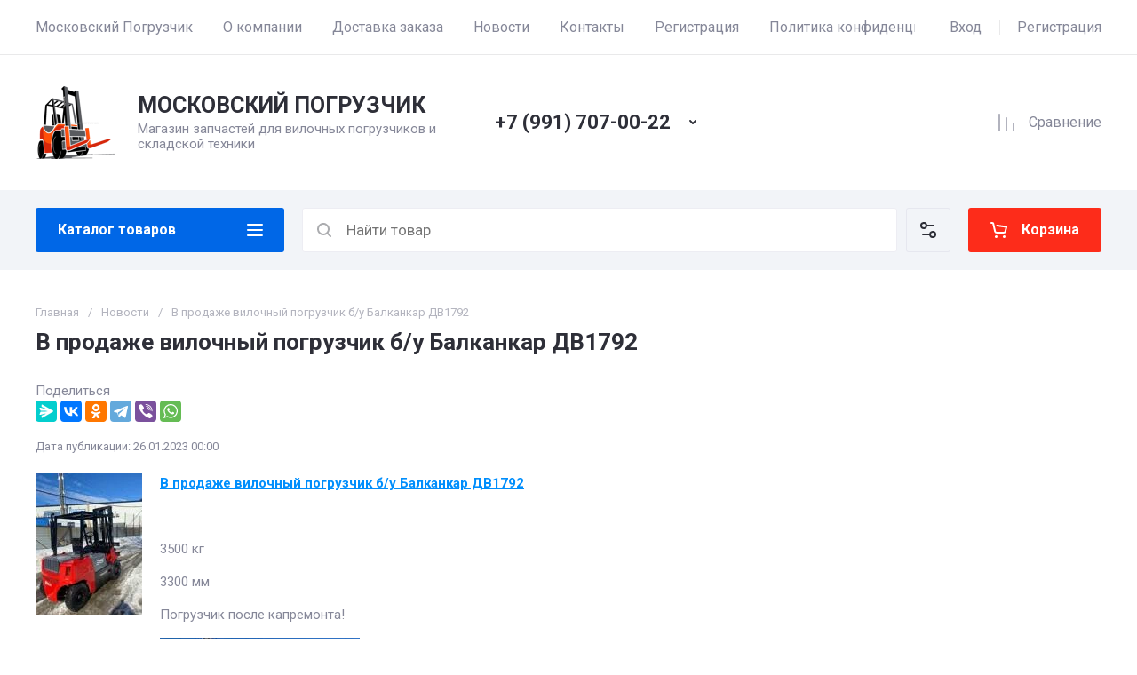

--- FILE ---
content_type: text/html; charset=utf-8
request_url: https://mosforklift.ru/novosti/article_post/v-prodazhe-vilochnyj-pogruzchik-b-u-balkankar-dv1792
body_size: 73437
content:
		
	
	


<!doctype html>
<html lang="ru">

<head>
<meta charset="utf-8">
<meta name="robots" content="all">
<link rel="preload" href="/g/libs/jquery/2.2.4/jquery-2.2.4.min.js" as="script">
<title>В продаже вилочный погрузчик б/у Балканкар ДВ1792</title>
<!-- assets.top -->

<link rel="icon" href="/favicon.png" type="image/png">


<script src="/shared/s3/js/lang/ru.js" ></script>
<script src="/g/s3/js/common.min.js" ></script>
<script src="/g/libs/jquery/2.2.4/jquery-2.2.4.min.js" ></script>
<link rel="stylesheet" type="text/css" href="/g/basestyle/1.0.1/articles/articles.css">
<link rel="stylesheet" type="text/css" href="/g/basestyle/1.0.1/user/user.css">
<link rel="stylesheet" type="text/css" href="/g/basestyle/1.0.1/articles/articles.blue.css">
<script src="/g/templates/pages/2016.1/articles/articles.js" async="1"></script>
<link rel="stylesheet" type="text/css" href="/g/basestyle/1.0.1/user/user.blue.css">
<script src="/g/basestyle/1.0.1/user/user.js" ></script>
<!-- /assets.top -->

<meta name="description" content="В продаже вилочный погрузчик б/у Балканкар ДВ1792">
<meta name="keywords" content="В продаже вилочный погрузчик б/у Балканкар ДВ1792">
<meta name="SKYPE_TOOLBAR" content="SKYPE_TOOLBAR_PARSER_COMPATIBLE">
<meta name="viewport" content="width=device-width, initial-scale=1.0, maximum-scale=1.0, user-scalable=no">
<meta name="format-detection" content="telephone=no">






<link rel="preload" href="/g/shop2v2/default/js/shop2v2-plugins.js" as="script">
<link rel="preload" href="/g/shop2v2/default/js/shop2.2.min.js" as="script">

<link rel="preconnect" href="https://fonts.googleapis.com">
<link rel="preconnect" href="https://fonts.gstatic.com" crossorigin>






	
	<script type="text/javascript" src="/g/shop2v2/default/js/shop2v2-plugins.js"></script>

	<script type="text/javascript" src="/g/shop2v2/default/js/shop2.2.min.js"></script>


	<script src="/g/templates/shop2/2.130.2/default-3/js/paginationscroll.js"></script>

<script type="text/javascript">shop2.init({"productRefs": null,"apiHash": {"getSearchMatches":"7abe65f91b98f1e7f7b98665d71b33e1","getFolderCustomFields":"6c1c500665e1a45ca0cbd7d82d2c8ff0","getProductListItem":"188087d0aa03d09fc89357b95693e147","cartAddItem":"85d07e8e4c7a21a500cecf1ddeea120b","cartRemoveItem":"673a1eb839ec68a87007f1ab2cf753bc","cartUpdate":"ed695669b3b4e7bc91dee8784d97d68d","cartRemoveCoupon":"5500b15d6e59a56f95722098f46f0d3b","cartAddCoupon":"2c418703ef876fcfcae9de5084f7d0b7","deliveryCalc":"0373d826007d52af68bea20b4bbcc1f4","printOrder":"01c551702be7c33e0a400ecde3f5fc78","cancelOrder":"272b2401033183e5cd6ffa08761a1a6e","cancelOrderNotify":"7da07e8feb4f49bea34f6ee952e3ba12","repeatOrder":"996b974e322eef7e838c13552b4350d2","paymentMethods":"0852e10a55c49251977a1ee6d89979d6","compare":"8eaaaee95388ec0e0ca7e56c947741b0","getPromoProducts":"0dad9317a31bd19325e073a324c332a0"},"hash": null,"verId": 4203885,"mode": "view","step": "","uri": "/magazin","IMAGES_DIR": "/d/","my": {"gr_orders_shop2_btn":true,"show_product_unit":false,"gr_promo_actions":true,"gr_show_price_in_pricelist":true,"gr_selected_theme":0,"gr_schema_org":true,"gr_thumbs_height":"600","gr_thumbs_width":"600","gr_info_form":true,"gr_cart_question":true,"gr_compare_icons":true,"gr_favorite":true,"gr_collections_lazy":true,"gr_main_blocks_lazy":true,"gr_product_share_lazy":true,"gr_main_blocks_ajax":false,"gr_popup_compare":true,"gr_responsive_tabs_2":true,"gr_select_wrapper":true,"new_alias":"\u041d\u043e\u0432\u0438\u043d\u043a\u0430","special_alias":"\u0410\u043a\u0446\u0438\u044f","buy_alias":"\u0412 \u043a\u043e\u0440\u0437\u0438\u043d\u0443","buy_mod":true,"buy_kind":true,"on_shop2_btn":true,"show_sections":true,"lazy_load_subpages":true,"gr_amount_flag":true,"gr_collections_one_click":true,"gr_collections_columns_class":true,"gr_collections_params":false,"gr_collections_compare":true,"gr_collections_amount":true,"gr_collections_vendor":true,"gr_product_list_titles":true,"gr_product_list_title":true,"gr_product_list_price":true,"gr_product_list_amount":true,"gr_images_size":true,"gr_images_view":true,"gr_images_lazy_load":true,"gr_sliders_autoplay":true,"gr_one_click_btn":"\u041a\u0443\u043f\u0438\u0442\u044c \u0432 1 \u043a\u043b\u0438\u043a","gr_amount_min_top":true,"gr_options_more_btn":"\u041f\u0430\u0440\u0430\u043c\u0435\u0442\u0440\u044b","gr_product_print":true,"gr_product_options_more_btn":"\u0412\u0441\u0435 \u043f\u0430\u0440\u0430\u043c\u0435\u0442\u0440\u044b","gr_product_nav_prev":"\u041f\u0440\u0435\u0434\u044b\u0434\u0443\u0449\u0438\u0439","gr_product_nav_next":"\u0421\u043b\u0435\u0434\u0443\u044e\u0449\u0438\u0439","gr_product_quick_view":true,"gr_product_columns_class":true,"gr_product_item_wrap":true,"gr_product_list_main":true,"gr_thumbs_vendor":true,"gr_thumbs_one_click":true,"gr_cart_info_in_total":true,"gr_cart_preview_icons":true,"gr_cart_preview_text":true,"gr_cart_titles":true,"gr_cart_show_discount_sum":true,"gr_cart_show_discounts_applied":true,"gr_cart_auth_remodal":true,"gr_cart_coupon_remodal":false,"gr_cart_coupon_placeholder":"\u041f\u0440\u043e\u043c\u043e\u043a\u043e\u0434","gr_coupon_popup_btn":"\u041f\u0440\u0438\u043c\u0435\u043d\u0438\u0442\u044c \u043a\u0443\u043f\u043e\u043d","gr_cart_options_more_btn":"\u041f\u0430\u0440\u0430\u043c\u0435\u0442\u0440\u044b","gr_cart_registration_title":"\u041a\u0443\u043f\u0438\u0442\u044c \u0431\u0435\u0437 \u0440\u0435\u0433\u0438\u0441\u0442\u0440\u0430\u0446\u0438\u0438","gr_filter_remodal_btn":"\u0424\u0438\u043b\u044c\u0442\u0440","gr_filter_reset_text":"\u0421\u0431\u0440\u043e\u0441\u0438\u0442\u044c","gr_filter_header":"\u0424\u0438\u043b\u044c\u0442\u0440 \u043f\u043e\u0434\u0431\u043e\u0440\u0430","gr_sorting_no_filter":true,"gr_filter_max_count":5,"gr_filter_remodal":false,"gr_filter_unwrap_sorting":false,"gr_filter_go_result":true,"gr_filter_color_btn":true,"gr_filter_placeholders":true,"gr_filter_range_slider":false,"gr_login_form_placeholder":true,"gr_search_placeholder":"\u041d\u0430\u0439\u0442\u0438 \u0442\u043e\u0432\u0430\u0440","gr_search_form_title":"\u041f\u043e\u0434\u0431\u043e\u0440 \u043f\u043e \u043f\u0430\u0440\u0430\u043c\u0435\u0442\u0440\u0430\u043c","gr_search_form_range_slider":false,"gr_sorting_title":"\u0421\u043e\u0440\u0442\u0438\u0440\u043e\u0432\u0430\u0442\u044c","gr_sorting_default":"\u041f\u043e \u0443\u043c\u043e\u043b\u0447\u0430\u043d\u0438\u044e","gr_sorting_item_default":"\u041f\u043e \u0443\u043c\u043e\u043b\u0447\u0430\u043d\u0438\u044e","gr_sorting_by_price_desc":"\u0426\u0435\u043d\u0430 - \u0443\u0431\u044b\u0432\u0430\u043d\u0438\u0435","gr_sorting_by_price_asc":"\u0426\u0435\u043d\u0430 - \u0432\u043e\u0437\u0440\u0430\u0441\u0442\u0430\u043d\u0438\u0435","gr_sorting_by_name_desc":"\u041d\u0430\u0437\u0432\u0430\u043d\u0438\u0435 - \u042f-\u0410","gr_sorting_by_name_asc":"\u041d\u0430\u0437\u0432\u0430\u043d\u0438\u0435 - \u0410-\u042f","gr_compare_head_assets_version":"global:shop2.2.130-24-compare-head-custom-assets.tpl","gr_compare_body_assets_version":"global:shop2.2.130-24-compare-body-custom-assets.tpl"},"shop2_cart_order_payments": 1,"cf_margin_price_enabled": 0,"buy_one_click_api_url": "/-/x-api/v1/public/?method=form/postform&param[form_id]=4378906&param[tpl]=global:shop2.form.minimal.tpl&param[hide_title]=0&param[placeholdered_fields]=0","maps_yandex_key":"","maps_google_key":""});</script>

	<style>
		*{box-sizing:border-box;-webkit-locale:auto;-webkit-tap-highlight-color:transparent}body{margin:0}body,html{height:100%;min-width:320px;-ms-text-size-adjust:100%;-webkit-text-size-adjust:100%}html{font-size:17px}body{position:relative;min-width:320px;text-align:left;color:var(--on_gr_bg_sec_text_8);background:var(--gr_bg);font-family:var(--font1);font-weight:var(--font1_400);line-height:1.5} .gr_hide_onload *::after, .gr_hide_onload *::before {transition: none !important;}.gr_hide_onload *{transition:none!important}.gr_lazy_load_block>*{display:none!important}.gr-cart-popup-btn{position:relative}.gr-btn-1,.gr-btn-2,.gr-btn-3,.gr-btn-4,.gr-btn-style,.gr-icon-btn-1,.gr-icon-btn-2,.gr-icon-btn-3,.gr-icon-btn-4,.timer-block__btn a{position:relative;z-index:1;display:inline-flex;align-items:center;justify-content:center;height:auto;min-height:auto;padding:0;background:0 0;border:none;outline:0;cursor:pointer;text-align:center;text-decoration:none;-moz-appearance:none;-webkit-appearance:none;background-clip:border-box}.gr-icon-btn-1,.gr-icon-btn-2,.gr-icon-btn-3,.gr-icon-btn-4,.timer-block__close{font-size:0}.timer-block__btn a{font-size:16px;line-height:1.125;padding:16px 25px}@media all and (max-width:767px){.timer-block__btn a{font-size:16px;line-height:1.125;padding:12px 20px}}.block_padding{padding:0 50px}@media (max-width:1420px){.block_padding{padding:0 40px}}@media (max-width:1023px){.block_padding{padding:0 20px}}.block_width{margin:0 auto;max-width:1300px}.dynamic_width .block_width:not(.site-slider__inner){max-width:1920px}@media (min-width:1601px){.dynamic_width .block_padding{padding:0 90px}}.gr_hide_onload .burger-block{display:none}.hideOverflow{white-space:nowrap;overflow:hidden}.has_slider_block .tns-outer{position:relative}.has_slider_block .tns-nav{margin:30px 0 0}@media (max-width:1260px){.has_slider_block .tns-nav{margin-top:25px}}@media (max-width:639px){.has_slider_block .tns-nav{margin-top:20px}}.has_slider_block .tns-controls{position:absolute;z-index:2;top:50%;left:-25px;right:-25px;margin-top:-25px;display:flex;align-items:center;pointer-events:none;justify-content:space-between}.has_slider_block .tns-controls button{pointer-events:auto}.site__wrapper{min-height:100%;margin:auto;display:flex;flex-direction:column}.tns-lazy-img{opacity:1}.tns-slider{margin-left:auto;margin-right:auto}.gr-svg-icon{width:30px;height:30px}.gr-svg-icon.gr_big_icon,.gr-svg-icon.gr_small_icon{display:none}.gr-svg-icon.gr_small_icon{width:20px;height:20px}.gr-svg-icon.gr_big_icon{width:40px;height:40px}.hide_search_popup{display: none;}
		
		.tns-outer{padding:0!important}.tns-outer [hidden]{display:none!important}.tns-outer [aria-controls],.tns-outer [data-action]{cursor:pointer}.tns-slider>.tns-item{-webkit-box-sizing:border-box;-moz-box-sizing:border-box;box-sizing:border-box}.tns-horizontal.tns-subpixel{white-space:nowrap}.tns-horizontal.tns-subpixel>.tns-item{display:inline-block;vertical-align:top;white-space:normal}.tns-horizontal.tns-no-subpixel:after{content:'';display:table;clear:both}.tns-horizontal.tns-no-subpixel>.tns-item{float:left}.tns-horizontal.tns-carousel.tns-no-subpixel>.tns-item{margin-right:-100%}.tns-no-calc{position:relative;left:0}.tns-gallery{position:relative;left:0;min-height:1px}.tns-gallery>.tns-item{position:absolute;left:-100%}.tns-gallery>.tns-slide-active{position:relative;left:auto!important}.tns-autowidth{display:inline-block}.tns-lazy-img{opacity:.6}.tns-lazy-img.tns-complete{opacity:1}.tns-ovh{overflow:hidden}.tns-visually-hidden{position:absolute;left:-10000em}.tns-transparent{opacity:0;visibility:hidden}.tns-fadeIn{opacity:1;z-index:0}.tns-fadeOut,.tns-normal{opacity:0;z-index:-1}.tns-vpfix{white-space:nowrap}.tns-vpfix>div,.tns-vpfix>li{display:inline-block}.tns-t-subp2{margin:0 auto;width:310px;position:relative;height:10px;overflow:hidden}.tns-t-ct{width:2333.3333333%;width:-webkit-calc(100% * 70 / 3);width:-moz-calc(100% * 70 / 3);width:calc(100% * 70 / 3);position:absolute;right:0}.tns-t-ct:after{content:'';display:table;clear:both}.tns-t-ct>div{width:1.4285714%;width:-webkit-calc(100% / 70);width:-moz-calc(100% / 70);width:calc(100% / 70);height:10px;float:left}.remodal,[data-remodal-id]{display:none}.remodal-overlay{display:none}html{font-family:sans-serif;-ms-text-size-adjust:100%;-webkit-text-size-adjust:100%;overflow-y:scroll}body{margin:0}.hide{display:none !important}.overflowHidden{overflow:hidden}ins{text-decoration:none}.menu-default,.menu-default li,.menu-default ul{padding:0;margin:0;list-style:none}.table-wrapper,img,object,object embed,textarea{max-width:100%}.table-wrapper{overflow:auto}img{height:auto}table img{max-width:none}
		
		.site-header .header-cart .gr-cart-preview-title,.site-header .header-cart .gr-cart-total-amount,.site-header .header-contacts__number,.site-header .header-contacts__text-btn,.site-header .header-info__name,.site-header .header-shop-add .header-favorite .favorite-count{font-family:var(--font2);font-weight:var(--font2_700)}.site-header{flex:none}.site-header .header-navigation__inner{display:flex;flex-wrap:wrap}.site-header .header-menu{position:relative;z-index:15;width:calc(100% - 210px)}.site-header .header-menu .menu-top{font-size:0}.site-header .header-menu .menu-top .menu-back,.site-header .header-menu .menu-top .menu-parent{display:none}.site-header .header-menu .menu-top>li{position:relative;white-space:normal;padding:0 17px;vertical-align:top;display:inline-block}.site-header .header-menu .menu-top>li:first-child{padding-left:0}.site-header .header-menu .menu-top>li.row-menu-btn>a{height:62px;display:flex;align-items:center}.site-header .header-menu .menu-top>li.row-menu-btn>a>svg{margin:auto;display:block;width:20px;height:20px}.site-header .header-menu .menu-top>li.has>a{padding-right:25px}.site-header .header-menu .menu-top>li>a{position:relative;display:block;font-size:16px;line-height:62px;text-decoration:none}.site-header .header-menu .menu-top>li>a i{position:absolute;top:50%;right:0;font-size:0;transform:translateY(-50%)}.site-header .header-menu .menu-top>li>a svg{display:block;width:20px;height:20px}.site-header .header-menu .menu-top>li ul{display:none}.site-header .header-cabinet{width:210px;display:flex;align-items:center;justify-content:flex-end}.site-header .header-cabinet .login-form-btn{padding-right:20px;font-size:16px;line-height:62px;cursor:pointer}.site-header .header-cabinet .login-form-btn.user_name{padding-right:0}.site-header .header-cabinet a{cursor:pointer;padding-left:20px;font-size:16px;line-height:62px;text-decoration:none;position:relative}.site-header .header-cabinet a:before{position:absolute;content:'';left:0;top:50%;height:16px;margin-top:-8px;width:1px}.site-header .header-main__inner{display:flex;flex-wrap:wrap;align-items:center;padding:35px 0}.site-header .header-main__left{width:40%;padding-right:20px}.site-header .header-main__center{width:26%}.site-header .header-main__right{width:34%}.site-header .header-info{display:flex;flex-wrap:wrap;align-items:center}.site-header .header-contacts,.site-header .header-info__logo a{vertical-align:top;display:inline-block}.site-header .header-info.logo_top{flex-direction:column;align-items:flex-start}.site-header .header-info.logo_top .header-info__logo{margin:0}.site-header .header-info.logo_top .header-info__logo+.header-info__body{margin:10px 0 0}.site-header .header-info__logo{font-size:0;flex:0 0 auto;margin-right:25px}.site-header .header-info__name{font-size:30px;line-height:1}.site-header .header-info__name a{text-decoration:none}.site-header .header-info__name+.header-info__desc{margin-top:6px}.site-header .header-info__desc{font-size:16px;line-height:1.15}.site-header .header-contacts{text-align:left;position:relative}.site-header .header-contacts.has_popup_btn{padding-right:40px}.site-header .header-contacts__container{display:flex;flex-wrap:wrap;align-items:flex-end;max-width:300px}.site-header .header-contacts__container-left{margin-right:13px;display:flex;align-items:center;flex:0 0 auto}.site-header .header-contacts__container-right{flex:0 1 auto}.site-header .header-contacts__note{font-size:16px;line-height:1.15;padding-bottom:8px}.site-header .header-contacts__number{font-size:22px;line-height:1.1;margin:2px 0}.site-header .header-contacts__number a{text-decoration:none}.site-header .header-contacts__link{font-size:0;margin:0 2px;text-decoration:none}.site-header .header-contacts__link:first-child{margin-left:0}.site-header .header-contacts__text-btn{cursor:pointer;font-size:17px;line-height:30px;display:inline-flex;align-items:center}.site-header .header-contacts__text-btn span{padding-right:10px}.site-header .header-contacts__text-btn ins{width:30px;height:30px;display:inline-flex;align-items:center}.site-header .header-contacts__text-btn svg{width:20px;height:20px;margin:auto}.site-header .header-contacts__icon{position:absolute;bottom:0;right:0;width:30px;height:30px;cursor:pointer;display:flex;align-items:center}.site-header .header-contacts__icon svg{width:20px;height:20px;margin:auto}.site-header .header-shop-add{display:flex;align-items:center;justify-content:flex-end}.site-header .header-shop-add__delimetr{height:30px;width:1px;margin:0 20px}.site-header .header-shop-add .header-compare a{display:block;font-size:16px;line-height:30px;text-decoration:none}.site-header .header-shop-add .header-compare a:not(.active){pointer-events:none}.site-header .header-shop-add .header-compare a span{display:inline-flex}.site-header .header-shop-add .header-compare a span i{left:-5px}.site-header .header-shop-add .header-compare a.active .gr-compare-btn-amount{display:block}.site-header .header-shop-add .header-compare .gr-compare-btn-amount{display:none;margin-left:15px;width:30px;height:30px;font-size:13px;font-family:var(--font2);font-weight:var(--font2_700);line-height:30px;text-align:center}.site-header .header-shop-add .header-favorite .favorite-block.is-null{pointer-events:none}.site-header .header-shop-add .header-favorite .favorite-block.is-null .favorite-count{display:none}.site-header .header-shop-add .header-favorite a{display:block;font-size:16px;line-height:30px;text-decoration:none}.site-header .header-shop-add .header-favorite a span{display:inline-flex}.site-header .header-shop-add .header-favorite a span i{left:-4px}.site-header .header-shop-add .header-favorite a.active .gr-compare-btn-amount{display:block}.site-header .header-shop-add .header-favorite .favorite-count{margin-left:15px;width:30px;height:30px;font-size:13px;line-height:30px;text-align:center}.site-header .header-panel{min-height:90px}.site-header .header-panel.fixed_header_panel .header-panel__container{position:fixed;top:0;left:0;right:0;z-index:20}.site-header .header-panel__inner{padding:20px 0;display:flex;align-items:center}.site-header .header-folders{width:280px;margin-right:20px}.site-header .header-burger-btn{display:none;padding:0;height:50px;width:50px}.site-header .header-burger-btn i{position:absolute;top:0;left:0;right:0;bottom:0;display:inline-flex;align-items:center}.site-header .header-burger-btn svg{margin:auto;width:20px;height:20px}.site-header .header-folders-btn{width:100%;height:50px}.site-header .header-folders-btn span{width:100%;text-align:left}.site-header .header-folders-btn i{right:-7px;display:inline-flex;align-items:center}.site-header .header-folders-btn svg{margin:auto;width:20px;height:20px}.site-header .header-search{position:relative;height:50px;flex:1 1 auto}.site-header .header-search .search-block{position:relative;display:flex;align-items:center;width:calc(100% - 50px - 10px)}.site-header .header-search .search-block__input{width:100%;height:50px;padding:0 15px 0 50px;outline:0;-webkit-appearance:none;-moz-appearance:none;border:none}.site-header .header-search .search-block__btn{position:absolute;top:0;right:-50px;width:50px;height:50px;padding:0;border:none;outline:0;-webkit-appearance:none;-moz-appearance:none;border-radius:0}.site-header .header-cart .gr-cart-popup-btn:not(.pointer_events_none) .gr-cart-preview-body,.site-header .header-cart .gr-cart-preview-link.active .gr-cart-preview-body{padding-left:calc(35px + 30px + 10px)}.site-header .header-search .search-block__btn span{position:absolute;top:0;left:0;right:0;bottom:0;font-size:0;display:inline-flex;align-items:center}.site-header .header-search .search-block__btn i{font-size:0;margin:auto}.site-header .header-search .search-block__btn i svg{display:none}.site-header .header-search .search-block__btn i svg.gr_small_icon{display:block}.site-header .header-search .search-form-btn{position:absolute;z-index:11;top:0;right:0;width:50px;height:50px;cursor:pointer;display:inline-flex;align-items:center}.site-header .header-search .search-form-btn svg{width:20px;height:20px;margin:auto}.site-header .header-cart .gr-cart-popup-btn,.site-header .header-cart .gr-cart-preview-link{width:100%}.site-header .header-cart{min-width:150px;height:50px;margin-left:20px;flex:0 1 auto}.site-header .header-cart .gr-cart-popup-btn.cart_page_popup_btn,.site-header .header-cart .gr-cart-popup-btn.pointer_events_none{pointer-events:none}.site-header .header-cart .gr-cart-popup-btn:not(.pointer_events_none) .gr-cart-total-amount{display:block}.site-header .header-cart .gr-cart-popup-btn .gr-cart-total-amount,.site-header .header-cart .gr-cart-popup-btn .gr-cart-total-sum{display:none}.site-header .header-cart .gr-cart-preview-link:not(.active){pointer-events:none}.site-header .header-cart .gr-cart-preview-link.active .gr-cart-total-amount{display:block}.site-header .header-cart .gr-cart-preview-link .gr-cart-total-amount,.site-header .header-cart .gr-cart-preview-link .gr-cart-total-sum,.site-header .header-cart svg{display:none}.site-header .header-cart .gr-cart-preview-body{position:relative;padding-left:35px}.site-header .header-cart .gr-cart-preview-title{font-size:16px;line-height:1.125}.site-header .header-cart .gr-cart-total-amount{position:absolute;top:50%;left:35px;transform:translateY(-50%);min-width:30px;padding:0 2px;height:30px;font-size:13px;line-height:30px;text-align:center}.site-header .header-cart i{position:absolute;top:50%;left:0;font-size:0;transform:translateY(-50%)}.site-header .header-cart svg.gr_small_icon{display:block}.dynamic_width .block_width:not(.site-slider__inner){max-width:1920px}.has_slider_block .tns-outer{position:relative}.has_slider_block .tns-nav{margin:30px 0 0}.has_slider_block .tns-controls{position:absolute;z-index:2;top:50%;left:-25px;right:-25px;margin-top:-25px;display:flex;align-items:center;pointer-events:none;justify-content:space-between}.has_slider_block .tns-controls button{pointer-events:auto}@media (min-width:1601px){.dynamic_width .block_padding{padding:0 90px}}@media (max-width:1260px){.site-header__inner{display:flex;flex-direction:column}.site-header .header-main__right,.site-header .header-navigation{display:none}.site-header .header-main,.site-header .header-main.header_main_inner{border-bottom:1px solid var(--on_gr_bg_border_4)}.site-header .header-main__left{width:50%}.site-header .header-main__center{width:50%;text-align:right}.site-header .header-info__name{font-size:28px}.site-header .header-contacts.has_popup_btn{padding-right:30px}.site-header .header-contacts__icon{right:-10px}.site-header .header-panel{order:-1;min-height:70px}.site-header .header-panel__container{padding:0 20px}.site-header .header-panel__inner{padding:10px 0}.site-header .header-folders{width:50px}.site-header .header-burger-btn{display:block}.site-header .header-folders-btn{display:none}.has_slider_block .tns-nav{margin-top:25px}}@media (max-width:1023px){.site-header .header-main__inner{padding:30px 0}.site-header .header-info__logo{margin-right:20px}.site-header .header-info__name{font-size:26px}.site-header .header-contacts__container-left{margin-right:10px}.site-header .header-contacts__container-right{margin-bottom:2px}.site-header .header-contacts__number{font-size:20px}}@media (max-width:767px){.site-header .header-info.logo_top .header-info__logo+.header-info__body{margin:5px 0 0}.site-header .header-info__logo{margin-right:0}.site-header .header-main__left{padding-right:0;width:100%;text-align:center}.site-header .header-main__left+.header-main__center{margin-top:10px}.site-header .header-main__center{width:100%;text-align:center}.site-header .header-info{display:block}.site-header .header-info.logo_top{align-items:center}.site-header .header-info.logo_top .header-info__body{text-align:center}.site-header .header-info__logo+.header-info__body{margin-top:15px;margin-left:0}.site-header .header-info__body{margin-left:0}}@media (max-width:639px){.site-header .header-main{border-bottom:none}.site-header .header-main__inner{padding:20px 0}.site-header .header-burger-btn:before,.site-header .header-cart .gr-cart-popup-btn:before,.site-header .header-cart .gr-cart-preview-link:before,.site-header .header-cart .gr-cart-preview-title,.site-header .header-contacts__note,.site-header .header-search .search-form-btn:before{display:none}.site-header .header-info__name{font-size:23px}.site-header .header-info__name+.header-info__desc{margin-top:4px}.site-header .header-contacts__icon{width:20px;height:20px;right:0;bottom:3px}.site-header .header-panel{min-height:54px}.site-header .header-panel__container{padding:0 5px}.site-header .header-panel__inner{padding:5px 0}.site-header .header-folders{margin-right:5px;width:44px}.site-header .header-burger-btn{width:44px;height:44px;border-radius:0}.site-header .header-search{height:44px}.site-header .header-search .search-block{width:100%}.site-header .header-search .search-block:before{position:absolute;content:'';top:0;bottom:0;width:1px;right:44px}.site-header .header-search .search-block__input{height:44px;font-size:16px;padding:0 45px 0 40px}.site-header .header-search .search-block__btn{top:2px;right: -40px;width:40px;height:40px}.site-header .header-search .search-form-btn{top:2px;right:2px;width:40px;height:40px;border-radius:0}.site-header .header-cart{width:44px;height:44px;min-width:44px;font-size:0;margin-left:5px;position: relative;}.site-header .header-cart .gr-cart-popup-btn{width:44px;height:44px;padding:0;font-size:0}.site-header .header-cart .gr-cart-popup-btn:not(.pointer_events_none) .gr-cart-preview-body{padding:0}.site-header .header-cart .gr-cart-preview-link{width:44px;height:44px;padding:0;font-size:0}.site-header .header-cart .gr-cart-preview-link.active .gr-cart-preview-body{padding:0}.site-header .header-cart .gr-cart-preview-body{position:absolute;top:0;left:0;right:0;bottom:0;padding:0}.site-header .header-cart .gr-cart-total-amount{z-index:2;top:7px;right:7px;left:auto;transform:none;height:15px;min-width:15px;font-size:10px;line-height:15px;border-radius:8px}.site-header .header-cart i{top:0;right:0;bottom:0;transform:none;display:flex;align-items:center;justify-content:flex-start}.site-header .header-cart svg{margin-left:10px}.has_slider_block .tns-nav{margin-top:20px}}@media all and (min-width: 1261px) {.site-header .header-main__center:not(.block_align_right){text-align: center;}.site-header .header-main__center.block_align_right{text-align: right;margin-left: auto;}}
	</style>



	
	


	

<!-- Yandex.Metrika counter -->
<script type="text/javascript" >
   (function(m,e,t,r,i,k,a){m[i]=m[i]||function(){(m[i].a=m[i].a||[]).push(arguments)};
   m[i].l=1*new Date();
   for (var j = 0; j < document.scripts.length; j++) {if (document.scripts[j].src === r) { return; }}
   k=e.createElement(t),a=e.getElementsByTagName(t)[0],k.async=1,k.src=r,a.parentNode.insertBefore(k,a)})
   (window, document, "script", "https://mc.yandex.ru/metrika/tag.js", "ym");

   ym(90983381, "init", {
        clickmap:true,
        trackLinks:true,
        accurateTrackBounce:true
   });
</script>
<noscript><div><img src="https://mc.yandex.ru/watch/90983381" style="position:absolute; left:-9999px;" alt="" /></div></noscript>
<!-- /Yandex.Metrika counter -->



</head>
<body class="site">

	
	
		
	<div class="site__wrapper">
				
		<header class="site-header">
    <div class="site-header__inner">
    
        <div class="header-navigation block_padding">
            <div class="header-navigation__inner block_width">
                <div class="header-menu">
                    <div class="header-menu__inner hideOverflow">
                                                    <ul class="menu-default menu-top">
                                                                                            
                                                                            <li class="menu_f_l">
                                            <a href="/">
                                                Московский Погрузчик
                                                                                            </a>
                                                            
                                                                                                                                                                                                                                                                        </li>
                                                                                                                                                
                                                                            <li class="menu_f_l">
                                            <a href="/o-kompanii">
                                                О компании
                                                                                            </a>
                                                            
                                                                                                                                                                                                                                                                        </li>
                                                                                                                                                
                                                                            <li class="menu_f_l">
                                            <a href="/dostavka-zakaza">
                                                Доставка заказа
                                                                                            </a>
                                                            
                                                                                                                                                                                                                                                                        </li>
                                                                                                                                                
                                                                            <li class="menu_f_l opened">
                                            <a href="/novosti">
                                                Новости
                                                                                            </a>
                                                            
                                                                                                                                                                                                                                                                        </li>
                                                                                                                                                
                                                                            <li class="menu_f_l">
                                            <a href="/kontakty">
                                                Контакты
                                                                                            </a>
                                                            
                                                                                                                                                                                                                                                                        </li>
                                                                                                                                                
                                                                            <li class="menu_f_l">
                                            <a href="/registraciya">
                                                Регистрация
                                                                                            </a>
                                                            
                                                                                                                                                                                                                                                                        </li>
                                                                                                                                                
                                                                            <li class="menu_f_l">
                                            <a href="/politika-konfidencialnosti">
                                                Политика конфиденциальности
                                                                                            </a>
                                                            
                                                                                                                                                                            </li>
                            </ul>
                                                                        </div>
                </div>

                <div class="header-cabinet">
                                            <div class="login-form-btn login_form_btn" data-remodal-target="login-form">
                            <span>Вход</span>
                        </div>
                        <a href="/registraciya/register">Регистрация</a>
                                    </div>
            </div>
        </div>

        <div class="header-main block_padding header_main_inner">
            <div class="header-main__inner block_width">
                <div class="header-main__left">
                                            <div class="header-info">

                            				
                                                        		                                <div class="header-info__logo">
	                                    <a href="https://mosforklift.ru">	                                        <img style="width:90px; max-width: 100%;" width="90" height="90" src="/thumb/2/RenSIPyYa_3Uz7AlqQgQ_w/90c/d/1111_03.png" srcset="/thumb/2/RenSIPyYa_3Uz7AlqQgQ_w/90c/d/1111_03.png 1x,/thumb/2/ZSFJP1BNELdqfU9vQNtjdw/180c/d/1111_03.png 2x,/thumb/2/BHRKxJJ5VyWrLr3BCKgS2g/270c/d/1111_03.png 3x" alt="МОСКОВСКИЙ ПОГРУЗЧИК" title="МОСКОВСКИЙ ПОГРУЗЧИК" />
	                                    </a>	                                </div>
	                                                        
                                                            <div class="header-info__body">
                                                                            <div class="header-info__name">
                                            <a href="https://mosforklift.ru">                                                МОСКОВСКИЙ ПОГРУЗЧИК
                                            </a>                                        </div>
                                                                                                                <div class="header-info__desc">Магазин запчастей для вилочных погрузчиков и складской техники</div>
                                                                    </div>
                                                    </div>
                                    </div>

                <div class="header-main__center">

                                            <div class="header-contacts has_popup_btn">
                                                                                                                                        <div class="header-contacts__item">
                                                                                        <div class="header-contacts__container">
                                                                                                                                                    <div class="header-contacts__container-right">
                                                        <div class="header-contacts__number">
                                                            <a href="tel:+79917070022">+7 (991) 707-00-22</a>
                                                        </div>
                                                    </div>
                                                                                            </div>
                                        </div>
                                                                                                                            	                            	                                <div class="header-contacts__icon gr-icon-btn-3-style" data-remodal-target="contacts-popup">
	                                    <svg class="gr-svg-icon">
	                                        <use xlink:href="#icon_site_bottom_mini"></use>
	                                    </svg>
	                                </div>
	                                                                                </div>
                         

                </div>

                <div class="header-main__right">
                    <div class="header-shop-add">
                                                    <div class="header-compare" data-tooltip="Сравнение">
                                <a href="/magazin/compare" target="_blank" class="gr-btn-icon-left-2 gr-compare-btn gr_compare_btn" data-remodal-target="compare-preview-popup">
                                    <span>
                                        Сравнение
                                        <ins class="gr-compare-btn-amount">0</ins>
                                        <i>
                                            <svg class="gr-svg-icon">
                                                <use xlink:href="#icon_shop_compare"></use>
                                            </svg>
                                        </i>
                                    </span>
                                </a>
                            </div>
                                                                                            </div>
                </div>
            </div>
        </div>

        <div class="header-panel">
            <div class="header-panel__container block_padding">
                <div class="header-panel__inner block_width">
                    <div class="header-folders">
                        <div class="header-burger-btn gr-btn-1" >
                            <span>
                                <i><svg class="gr-svg-icon"><use xlink:href="#icon_site_burger_small"></use></svg></i>
                            </span>
                        </div>
                        <div class="header-folders-btn gr-btn-1 gr-btn-icon-right-2" data-remodal-target="folders-popup">
                            <span>
                                                                    Каталог товаров
                                                                <i><svg class="gr-svg-icon"><use xlink:href="#icon_site_burger_small"></use></svg></i>
                            </span>
                        </div>
                    </div>
                    <div class="header-search">
                        	                        <div id="search-app-container">
	                            <form class="search-block" action="/magazin/search" method="get">
	                                <input class="search-block__input" type="text" name="search_text" value="" placeholder="Найти товар">
	                                <button class="search-block__btn" type="submit">
	                                	<span>
		                                    <i>
		                                        <svg class="gr-svg-icon">
		                                            <use xlink:href="#icon_shop_search_action"></use>
		                                        </svg>
		                                        <svg class="gr-svg-icon gr_small_icon">
		                                            <use xlink:href="#icon_shop_search_action_small"></use>
		                                        </svg>
		                                    </i>
	                                    </span>
	                                </button>
	                            	<i class="search-block__icon"><svg class="gr-svg-icon"><use xlink:href="#icon_shop_search_small"></use></svg></i>
	                            </form >
	                        </div>
                        
                        <div class="gr-icon-btn-4-style search-form-btn search_form_btn" data-remodal-target="search-form">
                            <svg class="gr-svg-icon">
                                <use xlink:href="#icon_shop_adv_search_small"></use>
                            </svg>
                        </div>
                    </div>
                    	                    <div class="header-cart">
	                    		                        	
<div id="shop2-cart-preview">
	<a href="/magazin/cart" class="gr-cart-preview-link">
					<span class="gr-cart-preview-body">
											<ins class="gr-cart-preview-title">Корзина</ins>
								<span class="gr-cart-total-amount">0</span>
									<span class="gr-cart-total-sum" data-total-price="0">
						<ins>0</ins>
						<span>р.</span>
					</span>
													<i>
						<svg class="gr-svg-icon">
						    <use xlink:href="#icon_shop_cart"></use>
						</svg>
						<svg class="gr-svg-icon gr_small_icon">
						    <use xlink:href="#icon_shop_cart_small"></use>
						</svg>
					</i>
									</span>
			</a>
</div><!-- Cart Preview -->	                        	                    </div>
                                    </div>
            </div>
        </div>

    </div>
</header>		
 				
			<link href="/g/templates/shop2/2.130.2/130-24/css/theme.scss.min.css" rel="preload" as="style">


<link href="/g/templates/shop2/2.130.2/default/css/shop2_less.css" rel="preload" as="style">
<link rel="stylesheet" href="/g/templates/shop2/2.130.2/default/css/shop2_less.css">

	<link rel="stylesheet" href="/g/templates/shop2/2.130.2/130-24/css/theme.scss.min.css">

	<link rel="preload" href="/g/templates/shop2/2.130.2/130-24/themes/theme0/colors.css" as="style">
	<link rel="stylesheet" href="/g/templates/shop2/2.130.2/130-24/themes/theme0/colors.css">




<link rel="preload" as="style" href="/g/templates/shop2/2.130.2/default/global/css/global_styles.css">
<link rel="stylesheet" href="/g/templates/shop2/2.130.2/default/global/css/global_styles.css">

 
			
			<style>:root {--gr_wrap_radius: 5px;--gr_inner_radius: 3px;--gr_medium_radius: 4px;--gr_small_radius: 2px;--gr_btn_radius: 3px;--gr_icon_btn_radius: 3px;--gr_form_radius: 3px;--gr_checkbox_radius: 3px;}</style>
		
	

<link rel="preload" as="script" href="/g/templates/shop2/2.130.2/130-24/js/plugins.js">		
					
 		
		<div class="site-container">
			<div class="site-container__inner">

				<main class="site-main block_padding product_columns_3">
					<div class="site-main__inner block_width">

															<div  class="site-path"><a href="/">Главная</a><span class='site-path__separator'>/</span><a href="/novosti">Новости</a><span class='site-path__separator'>/</span>В продаже вилочный погрузчик б/у Балканкар ДВ1792</div>													
																                    			<h1>В продаже вилочный погрузчик б/у Балканкар ДВ1792</h1>
	                    			                        							
							

<link rel="stylesheet" href="/g/libs/jquery-popover/0.0.3/jquery.popover.css">


<div class="g-page g-page-article g-page-article--main">
	<div class="g-top-panel g-top-panel--relative">
		
	</div>
	
	<style>
		
			.g-menu-2__link{display: block;}
			@media (max-width: 380px){
				.g-article--simple-view .g-article__image{float: none;margin-right: auto;margin-left: auto;text-align: center;}
			}
		
	</style>

	
				
			<style>
				
				
					.g-comment__form{max-width: 600px;}
					.g-rating-edit{max-width: 115px;}
				
					.g-form-field__hint--popup{position: relative;top: auto; left: 0; margin: 10px 0 0;max-width: 100%;white-space: normal;}
					.g-form-field__hint--popup:before{
						top: -6px;
						left: 10px;
						transform: rotate(45deg);
					}
					.g-page-article__text,.g-page-article__date{color: inherit;}
				
			</style>

			<div class="shop-product-share">
<div class="shop-product-share__title">Поделиться</div>
<div class="shop-product-share__body">
	<script src="https://yastatic.net/es5-shims/0.0.2/es5-shims.min.js"></script>
    <script src="https://yastatic.net/share2/share.js"></script>
    <div class="ya-share2" data-services="messenger,vkontakte,odnoklassniki,telegram,viber,whatsapp"></div>
</div>
</div> 
		
<div class="g-page-article">
	<div class="g-page-article__top-panel">

				
				

	                                
		<div class="g-page-article__date">Дата публикации: 26.01.2023 00:00</div>

				 
		       	</div>

			<div class="g-page-article__image">
			<a class="highslide" href="/d/vilochnyi_pogruzchik_balkankar_5.jpg" onclick="return hs.expand(this);">
				<img src="/thumb/2/ZK8Cn0h3hM4CHjve4Ov6Dw/180r160/d/vilochnyi_pogruzchik_balkankar_5.jpg" alt="В продаже вилочный погрузчик б/у Балканкар ДВ1792" title="В продаже вилочный погрузчик б/у Балканкар ДВ1792">
			</a>
		</div>
	
	<div class="g-page-article__text">
		<p><a href="/vilochnyj-pogruzchik-b/u-balkankar-dv1792"><strong>В продаже вилочный погрузчик б/у Балканкар ДВ1792</strong></a></p>

<p>&nbsp;</p>

<p>3500 кг</p>

<p>3300 мм</p>

<p>Погрузчик после капремонта!</p>

<p><img alt="Вилочный погрузчик Балканкар 5" height="300" src="/thumb/2/JN2U45rwDM1uB3o4I7K9bQ/360r300/d/vilochnyi_pogruzchik_balkankar_5.jpg" style="border-width: 0" width="225" /></p>

<p>Звоните!</p>

<p><strong>8 (495) 142-08-22</strong></p>

<p><strong>8 (991) 707-00-22</strong></p>

<p><strong>8 (966) 017-09-99</strong></p>

<p>Ждем ваших заказов!</p>

<p>&nbsp;</p>

<hr />
<p>&nbsp;</p>

<p><a href="/magazin/search?p=5&amp;search_text="><strong>Запчасти для вилочных погрузчиков</strong></a></p>

<p><a href="/shiny-dlya-pogruzchikov"><strong>Шины, диски, камеры для погрузчиков</strong></a></p>

<p><a href="/novosti/article_post/remont-i-servis-vilochnyh-pogruzchikov-s-garantiej"><strong>Ремонт и сервис погрузчиков</strong></a></p>

<p><a href="/pogruzchiki-b/u"><strong>Аренда, выкуп и продажа&nbsp;погрузчиков</strong></a></p>

<p>&nbsp;</p>

<p>&nbsp;</p>

<p>&nbsp;</p>
	</div>

	<div class="g-clear"></div>

	
		
		
	
<div class="shop-product-share">
<div class="shop-product-share__title">Поделиться</div>
<div class="shop-product-share__body">
	<script src="https://yastatic.net/es5-shims/0.0.2/es5-shims.min.js"></script>
    <script src="https://yastatic.net/share2/share.js"></script>
    <div class="ya-share2" data-services="messenger,vkontakte,odnoklassniki,telegram,viber,whatsapp"></div>
</div>
</div> <!-- .shop-product-share -->	
</div>
		
	</div>

					</div>
				</main> <!-- .site-main -->
				
				    
    
				
					            
	            
			</div>
		</div> <!-- .site-container -->

		<footer class="site-footer">
    <div class="site-footer__inner">

                    <div class="footer-navigation block_padding">
                <div class="footer-navigation__inner block_width">
                    <ul class="menu-default menu-bottom">
                                                                                    <li>
                                    <a href="/napishite-nam">
                                        Напишите нам
                                    </a>
                                </li>
                                                                        </ul>
                </div>
            </div>
            
    
        <div class="footer-add block_padding">
            <div class="footer-add__inner block_width">
				
				                <div class="footer-add__left">
                    
                        <div class="footer-form">
	                    		                            <div class="footer-form__container" data-api-url="/-/x-api/v1/public/?method=form/postform&param[form_id]=4379706&param[tpl]=global:shop2.form.minimal.tpl&param[placeholdered_fields]=1&param[has_span_button]=1&param[policy_checkbox]=1"></div>
                                                    </div>
                    
                </div>
                
                <div class="footer-add__right">
                    <div class="footer-contacts">
                                                    <div class="footer-address">
                                Россия, Москва, поселение Сосенское, Калужское шоссе, 24-й километр, 1, стр. 1 (БЦ ВЫСОТА)
                            </div>
                                                                            <div class="footer-phones">
                                                                    <div class="footer-phones__item">
                                                                                <div class="footer-phones__container">
                                                                                            <div class="footer-phones__container-left">
                                                                                                            <a href="https://www.wapp.click/89660170999" class="footer-phones__link" target="_blank">
                                                                                                                            <img width="28" height="28" src="/g/spacer.gif" data-src="/thumb/2/MPLWyHTFnwAFjOblH8RsLQ/28c28/d/whatsapp-buttin-3d.png" class="gr_images_lazy_load" alt="Ватсап" title="Ватсап" />
                                                                                                                    </a>
                                                                                                    </div>
                                                                                                                                        <div class="footer-phones__container-right">
                                                    <div class="footer-phones__number">
                                                        <a href="tel:+79998009004">+7 (999) 800-90-04</a>
                                                    </div>
                                                </div>
                                                                                    </div>
                                    </div>
                                                            </div>
                                                                            <div class="footer-mail">
                                <a href="mailto:1420822@bk.ru">1420822@bk.ru</a>
                            </div>
                                            </div>
                    <div class="footer-share">
                                                                            <div class="footer-work">
                                                                    <div class="footer-work__title">Режим работы:</div>
                                                                                                    <div class="footer-work__body">Без выходных с 09:00-22:00</div>
                                                            </div>
                                            </div>
                </div>

            </div>
        </div>

        <div class="footer-info block_padding">
            <div class="footer-info__inner block_width">
                <div class="footer-info__left">
                    <div class="footer-site-name">
                                                                                                                        2022 - 2026 
                    </div>
                </div>
                <div class="footer-info__center">
                            
                        <div class="footer-payments">
                                                            <div class="footer-payments__item">
                                    <a href="javascript:void(0);" class="pointer_events_none">
                                                                                    <img width="40" height="20" src="/g/spacer.gif" data-src="/thumb/2/zsIONE297stqlvnwUkxB7g/c20/d/1013.png" class="gr_images_lazy_load" alt="Сбербанк" title="Сбербанк" />
                                                                            </a>
                                </div>
                                                            <div class="footer-payments__item">
                                    <a href="javascript:void(0);" class="pointer_events_none">
                                                                                    <img width="40" height="20" src="/g/spacer.gif" data-src="/thumb/2/Zzgo5PrLGqTvuPOr6_UV1A/c20/d/1015.png" class="gr_images_lazy_load" alt="Альфа банк" title="Альфа банк" />
                                                                            </a>
                                </div>
                                                            <div class="footer-payments__item">
                                    <a href="javascript:void(0);" class="pointer_events_none">
                                                                                    <img width="40" height="20" src="/g/spacer.gif" data-src="/thumb/2/F-8_5L9b1ePid9Afda8lCA/c20/d/1016.png" class="gr_images_lazy_load" alt="Мир" title="Мир" />
                                                                            </a>
                                </div>
                                                            <div class="footer-payments__item">
                                    <a href="javascript:void(0);" class="pointer_events_none">
                                                                                    <img width="40" height="20" src="/g/spacer.gif" data-src="/thumb/2/za8o7vKCrDY7ESzVeI9m0A/c20/d/1017.png" class="gr_images_lazy_load" alt="ЮMoney" title="ЮMoney" />
                                                                            </a>
                                </div>
                                                            <div class="footer-payments__item">
                                    <a href="javascript:void(0);" class="pointer_events_none">
                                                                                    <img width="40" height="20" src="/g/spacer.gif" data-src="/thumb/2/rC2ldBaMMEfJyMdSiKJQ5A/c20/d/1018.png" class="gr_images_lazy_load" alt="Халва" title="Халва" />
                                                                            </a>
                                </div>
                                                            <div class="footer-payments__item">
                                    <a href="javascript:void(0);" class="pointer_events_none">
                                                                                    <img width="40" height="20" src="/g/spacer.gif" data-src="/thumb/2/LMeRUfs6bMoq6tFZAf_sww/c20/d/1019.png" class="gr_images_lazy_load" alt="Тинькофф" title="Тинькофф" />
                                                                            </a>
                                </div>
                                                    </div>
                                    </div>
                <div class="footer-info__right">
                	                    <div class="footer-copy">
                        <span style='font-size:14px;' class='copyright'><!--noindex-->Поддержка. <span style="text-decoration:underline; cursor: pointer;" onclick="javascript:window.open('https://megagr'+'oup.ru/?utm_referrer='+location.hostname)" class="copyright">Разработка сайтов</span> в Megagroup.<!--/noindex--></span>
                    </div>
                                    </div>
            </div> 
        </div>

        <div class="footer-bottom block_padding">
            <div class="footer-bottom__inner block_width">

                                    <div class="footer-text">
                        Данные о товарах и услугах, включая цены и технические характеристики, представленные на сайте, не являются публичной офертой, определяемой положениями Статьи 437 (2) ГК РФ, а носят исключительно информационный характер. Для получения точной информации о наличии и стоимости товара, пожалуйста, обращайтесь по нашим телефонам.
                    </div>
                
                                    <div class="footer-counters">
                        <div class="footer-counters__body">
                            <!-- Yandex.Metrika counter -->
<script type="text/javascript" >
   (function(m,e,t,r,i,k,a){m[i]=m[i]||function(){(m[i].a=m[i].a||[]).push(arguments)};
   m[i].l=1*new Date();
   for (var j = 0; j < document.scripts.length; j++) {if (document.scripts[j].src === r) { return; }}
   k=e.createElement(t),a=e.getElementsByTagName(t)[0],k.async=1,k.src=r,a.parentNode.insertBefore(k,a)})
   (window, document, "script", "https://mc.yandex.ru/metrika/tag.js", "ym");

   ym(91169559, "init", {
        clickmap:true,
        trackLinks:true,
        accurateTrackBounce:true,
        webvisor:true
   });
</script>
<noscript><div><img src="https://mc.yandex.ru/watch/91169559" style="position:absolute; left:-9999px;" alt="" /></div></noscript>
<!-- /Yandex.Metrika counter -->
<!--__INFO2026-01-16 00:49:48INFO__-->

                        </div>
                    </div>
                
                                    <div class="link-top-btn">
                        <div class="gr-icon-btn-1">
                            <svg class="gr-svg-icon">
                                <use xlink:href="#icon_site_arr_top"></use>
                            </svg>
                            <svg class="gr-svg-icon gr_small_icon">
                                <use xlink:href="#icon_site_arr_top_small"></use>
                            </svg>
                        </div>
                    </div>
                
            </div>
        </div>

    </div>
</footer>
	</div> <!-- .site__wrapper -->
	
	<style>.gr_block_hide_class {display: none !important;}.product-quick-view .shop2-product .gr-product-options .gr-options-container .option-item,.card-page .gr-product-options .gr-options-container .option-item {display: block;}</style>
<div class="hide">
    <svg xmlns="http://www.w3.org/2000/svg" xmlns:xlink="http://www.w3.org/1999/xlink"><symbol viewBox="0 0 30 30" id="icon_site_arr_bottom" xmlns="http://www.w3.org/2000/svg"><path fill-rule="evenodd" clip-rule="evenodd" d="M16 20.586l5.293-5.293a1 1 0 011.414 1.414l-7 7a1 1 0 01-1.414 0l-7-7a1 1 0 111.414-1.414L14 20.586V7a1 1 0 112 0v13.586z"/></symbol><symbol viewBox="0 0 20 20" id="icon_site_arr_bottom_small" xmlns="http://www.w3.org/2000/svg"><path fill-rule="evenodd" clip-rule="evenodd" d="M11 13.586V4a1 1 0 10-2 0v9.586l-2.293-2.293a1 1 0 00-1.414 1.414l4 4a1 1 0 001.414 0l4-4a1 1 0 00-1.414-1.414L11 13.586z"/></symbol><symbol viewBox="0 0 30 30" id="icon_site_arr_left" xmlns="http://www.w3.org/2000/svg"><path fill-rule="evenodd" clip-rule="evenodd" d="M10.414 14H24a1 1 0 110 2H10.414l5.293 5.293a1 1 0 01-1.414 1.414l-7-7a1 1 0 010-1.414l7-7a1 1 0 111.414 1.414L10.414 14z"/></symbol><symbol viewBox="0 0 20 20" id="icon_site_arr_left_small" xmlns="http://www.w3.org/2000/svg"><path fill-rule="evenodd" clip-rule="evenodd" d="M6.414 9H16a1 1 0 110 2H6.414l2.293 2.293a1 1 0 11-1.414 1.414l-4-4a1 1 0 010-1.414l4-4a1 1 0 011.414 1.414L6.414 9z"/></symbol><symbol viewBox="0 0 30 30" id="icon_site_arr_right" xmlns="http://www.w3.org/2000/svg"><path fill-rule="evenodd" clip-rule="evenodd" d="M19.586 14l-5.293-5.293a1 1 0 011.414-1.414l7 7a1 1 0 010 1.414l-7 7a1 1 0 01-1.414-1.414L19.586 16H6a1 1 0 110-2h13.586z"/></symbol><symbol viewBox="0 0 20 20" id="icon_site_arr_right_small" xmlns="http://www.w3.org/2000/svg"><path fill-rule="evenodd" clip-rule="evenodd" d="M13.586 11H4a1 1 0 110-2h9.586l-2.293-2.293a1 1 0 011.414-1.414l4 4a1 1 0 010 1.414l-4 4a1 1 0 01-1.414-1.414L13.586 11z"/></symbol><symbol viewBox="0 0 30 30" id="icon_site_arr_top" xmlns="http://www.w3.org/2000/svg"><path fill-rule="evenodd" clip-rule="evenodd" d="M16 9.414V23a1 1 0 11-2 0V9.414l-5.293 5.293a1 1 0 01-1.414-1.414l7-7a1 1 0 011.414 0l7 7a1 1 0 01-1.414 1.414L16 9.414z"/></symbol><symbol viewBox="0 0 20 20" id="icon_site_arr_top_small" xmlns="http://www.w3.org/2000/svg"><path fill-rule="evenodd" clip-rule="evenodd" d="M11 6.414V16a1 1 0 11-2 0V6.414L6.707 8.707a1 1 0 01-1.414-1.414l4-4a1 1 0 011.414 0l4 4a1 1 0 01-1.414 1.414L11 6.414z"/></symbol><symbol viewBox="0 0 30 30" id="icon_site_bottom" xmlns="http://www.w3.org/2000/svg"><path fill-rule="evenodd" clip-rule="evenodd" d="M23.293 10.293a1 1 0 111.414 1.414l-9 9a1 1 0 01-1.414 0l-9-9a1 1 0 111.414-1.414L15 18.586l8.293-8.293z"/></symbol><symbol viewBox="0 0 20 20" id="icon_site_bottom_mini" xmlns="http://www.w3.org/2000/svg"><path fill-rule="evenodd" clip-rule="evenodd" d="M9.293 12.707l-3-3a1 1 0 011.414-1.414L10 10.586l2.293-2.293a1 1 0 111.414 1.414l-3 3a.997.997 0 01-1.414 0z"/></symbol><symbol viewBox="0 0 20 20" id="icon_site_bottom_small" xmlns="http://www.w3.org/2000/svg"><path fill-rule="evenodd" clip-rule="evenodd" d="M15.293 6.293a1 1 0 111.414 1.414l-6 6a1 1 0 01-1.414 0l-6-6a1 1 0 011.414-1.414L10 11.586l5.293-5.293z"/></symbol><symbol viewBox="0 0 30 30" id="icon_site_burger" xmlns="http://www.w3.org/2000/svg"><path fill-rule="evenodd" clip-rule="evenodd" d="M25 14a1 1 0 110 2H5a1 1 0 110-2h20zm0-7a1 1 0 110 2H5a1 1 0 010-2h20zM5 23a1 1 0 110-2h20a1 1 0 110 2H5z"/></symbol><symbol viewBox="0 0 20 20" id="icon_site_burger_small" xmlns="http://www.w3.org/2000/svg"><path fill-rule="evenodd" clip-rule="evenodd" d="M18 9a1 1 0 110 2H2a1 1 0 110-2h16zm0-6a1 1 0 110 2H2a1 1 0 010-2h16zM2 17a1 1 0 110-2h16a1 1 0 110 2H2z"/></symbol><symbol viewBox="0 0 30 30" id="icon_site_calendar" xmlns="http://www.w3.org/2000/svg"><path d="M8 12a1 1 0 112 0 1 1 0 01-2 0zm0 4a1 1 0 112 0 1 1 0 01-2 0zm1 3a1 1 0 100 2 1 1 0 000-2zm3-7a1 1 0 112 0 1 1 0 01-2 0zm1 3a1 1 0 100 2 1 1 0 000-2zm-1 5a1 1 0 112 0 1 1 0 01-2 0zm5-9a1 1 0 100 2 1 1 0 000-2zm3 1a1 1 0 112 0 1 1 0 01-2 0zm-3 3a1 1 0 100 2 1 1 0 000-2zm-1 5a1 1 0 112 0 1 1 0 01-2 0zm5-5a1 1 0 100 2 1 1 0 000-2z"/><path fill-rule="evenodd" clip-rule="evenodd" d="M10 3a1 1 0 00-2 0v1H7a4 4 0 00-4 4v14a4 4 0 004 4h16a4 4 0 004-4V8a4 4 0 00-4-4h-1V3a1 1 0 10-2 0v1h-4V3a1 1 0 10-2 0v1h-4V3zm10 3h-4v1a1 1 0 11-2 0V6h-4v1a1 1 0 01-2 0V6H7a2 2 0 00-2 2v14a2 2 0 002 2h16a2 2 0 002-2V8a2 2 0 00-2-2h-1v1a1 1 0 11-2 0V6z"/></symbol><symbol viewBox="0 0 20 20" id="icon_site_calendar_small" xmlns="http://www.w3.org/2000/svg"><path d="M6 6a1 1 0 100 2 1 1 0 000-2zm0 4a1 1 0 100 2 1 1 0 000-2zm-1 5a1 1 0 112 0 1 1 0 01-2 0zm5-9a1 1 0 100 2 1 1 0 000-2zm3 1a1 1 0 112 0 1 1 0 01-2 0zm-3 3a1 1 0 100 2 1 1 0 000-2zm-1 5a1 1 0 112 0 1 1 0 01-2 0zm5-5a1 1 0 100 2 1 1 0 000-2z"/><path fill-rule="evenodd" clip-rule="evenodd" d="M6 1a1 1 0 00-2 0v1a3 3 0 00-3 3v12a3 3 0 003 3h12a3 3 0 003-3V5a3 3 0 00-3-3V1a1 1 0 10-2 0v1h-3V1a1 1 0 10-2 0v1H6V1zM4 4a1 1 0 00-1 1v12a1 1 0 001 1h12a1 1 0 001-1V5a1 1 0 00-1-1H4z"/></symbol><symbol viewBox="0 0 30 30" id="icon_site_catalog" xmlns="http://www.w3.org/2000/svg"><path d="M12 14a1 1 0 00-1-1H4a1 1 0 100 2h7a1 1 0 001-1zm10-6a1 1 0 00-1-1H4a1 1 0 000 2h17a1 1 0 001-1zM3 20a1 1 0 001 1h6a1 1 0 100-2H4a1 1 0 00-1 1z"/><path fill-rule="evenodd" clip-rule="evenodd" d="M13 18a7 7 0 0011.192 5.606l3.1 3.101a1 1 0 001.415-1.414l-3.1-3.1A7 7 0 1013 18zm12 0a5 5 0 11-10 0 5 5 0 0110 0z"/></symbol><symbol viewBox="0 0 30 30" id="icon_site_catalog2" xmlns="http://www.w3.org/2000/svg"><path fill-rule="evenodd" clip-rule="evenodd" d="M5 6a1 1 0 011-1h2a1 1 0 011 1v2a1 1 0 01-1 1H6a1 1 0 01-1-1V6zm0 8a1 1 0 011-1h2a1 1 0 011 1v2a1 1 0 01-1 1H6a1 1 0 01-1-1v-2zm0 8a1 1 0 011-1h2a1 1 0 011 1v2a1 1 0 01-1 1H6a1 1 0 01-1-1v-2zM21 6a1 1 0 011-1h2a1 1 0 011 1v2a1 1 0 01-1 1h-2a1 1 0 01-1-1V6zm0 8a1 1 0 011-1h2a1 1 0 011 1v2a1 1 0 01-1 1h-2a1 1 0 01-1-1v-2zm0 8a1 1 0 011-1h2a1 1 0 011 1v2a1 1 0 01-1 1h-2a1 1 0 01-1-1v-2zM13 6a1 1 0 011-1h2a1 1 0 011 1v2a1 1 0 01-1 1h-2a1 1 0 01-1-1V6zm0 8a1 1 0 011-1h2a1 1 0 011 1v2a1 1 0 01-1 1h-2a1 1 0 01-1-1v-2zm0 8a1 1 0 011-1h2a1 1 0 011 1v2a1 1 0 01-1 1h-2a1 1 0 01-1-1v-2z"/></symbol><symbol viewBox="0 0 20 20" id="icon_site_catalog2_small" xmlns="http://www.w3.org/2000/svg"><path fill-rule="evenodd" clip-rule="evenodd" d="M2 3a1 1 0 011-1h2a1 1 0 011 1v2a1 1 0 01-1 1H3a1 1 0 01-1-1V3zm0 6a1 1 0 011-1h2a1 1 0 011 1v2a1 1 0 01-1 1H3a1 1 0 01-1-1V9zm1 5a1 1 0 00-1 1v2a1 1 0 001 1h2a1 1 0 001-1v-2a1 1 0 00-1-1H3zM8 3a1 1 0 011-1h2a1 1 0 011 1v2a1 1 0 01-1 1H9a1 1 0 01-1-1V3zm1 5a1 1 0 00-1 1v2a1 1 0 001 1h2a1 1 0 001-1V9a1 1 0 00-1-1H9zm-1 7a1 1 0 011-1h2a1 1 0 011 1v2a1 1 0 01-1 1H9a1 1 0 01-1-1v-2zm7-13a1 1 0 00-1 1v2a1 1 0 001 1h2a1 1 0 001-1V3a1 1 0 00-1-1h-2zm-1 7a1 1 0 011-1h2a1 1 0 011 1v2a1 1 0 01-1 1h-2a1 1 0 01-1-1V9zm1 5a1 1 0 00-1 1v2a1 1 0 001 1h2a1 1 0 001-1v-2a1 1 0 00-1-1h-2z"/></symbol><symbol viewBox="0 0 20 20" id="icon_site_catalog_small" xmlns="http://www.w3.org/2000/svg"><path fill-rule="evenodd" clip-rule="evenodd" d="M7 9a1 1 0 00-1-1H2a1 1 0 000 2h4a1 1 0 001-1zm8-5a1 1 0 00-1-1H2a1 1 0 000 2h12a1 1 0 001-1zM1 14a1 1 0 001 1h3a1 1 0 100-2H2a1 1 0 00-1 1zm7-2a5 5 0 007.757 4.172l1.536 1.535a1 1 0 001.414-1.414l-1.535-1.536A5 5 0 108 12zm8 0a3 3 0 11-6 0 3 3 0 016 0z"/></symbol><symbol viewBox="0 0 30 30" id="icon_site_checkbox" xmlns="http://www.w3.org/2000/svg"><path fill-rule="evenodd" clip-rule="evenodd" d="M22.293 9.293a1 1 0 111.414 1.414l-9 9a1 1 0 01-1.414 0l-5-5a1 1 0 111.414-1.414L14 17.586l8.293-8.293z"/></symbol><symbol viewBox="0 0 20 20" id="icon_site_checkbox_small" xmlns="http://www.w3.org/2000/svg"><path fill-rule="evenodd" clip-rule="evenodd" d="M8.293 13.707l-4-4a1 1 0 011.414-1.414L9 11.586l6.293-6.293a1 1 0 111.414 1.414l-7 7a.997.997 0 01-1.414 0z"/></symbol><symbol viewBox="0 0 30 30" id="icon_site_close" xmlns="http://www.w3.org/2000/svg"><path fill-rule="evenodd" clip-rule="evenodd" d="M15 13.586l7.293-7.293a1 1 0 111.414 1.414L16.414 15l7.293 7.293a1 1 0 01-1.414 1.414L15 16.414l-7.293 7.293a1 1 0 01-1.414-1.414L13.586 15 6.293 7.707a1 1 0 011.414-1.414L15 13.586z"/></symbol><symbol viewBox="0 0 20 20" id="icon_site_close_mini" xmlns="http://www.w3.org/2000/svg"><path fill-rule="evenodd" clip-rule="evenodd" d="M11.414 10l2.293 2.293a1 1 0 01-1.414 1.414L10 11.414l-2.293 2.293a1 1 0 01-1.414-1.414L8.586 10 6.293 7.707a1 1 0 011.414-1.414L10 8.586l2.293-2.293a1 1 0 111.414 1.414L11.414 10z"/></symbol><symbol viewBox="0 0 20 20" id="icon_site_close_small" xmlns="http://www.w3.org/2000/svg"><path fill-rule="evenodd" clip-rule="evenodd" d="M11.414 10l4.293 4.293a1 1 0 01-1.414 1.414L10 11.414l-4.293 4.293a1 1 0 01-1.414-1.414L8.586 10 4.293 5.707a1 1 0 011.414-1.414L10 8.586l4.293-4.293a1 1 0 111.414 1.414L11.414 10z"/></symbol><symbol viewBox="0 0 30 30" id="icon_site_left" xmlns="http://www.w3.org/2000/svg"><path fill-rule="evenodd" clip-rule="evenodd" d="M19.707 23.293a1 1 0 01-1.414 1.414l-9-9a1 1 0 010-1.414l9-9a1 1 0 111.414 1.414L11.414 15l8.293 8.293z"/></symbol><symbol viewBox="0 0 20 20" id="icon_site_left_mini" xmlns="http://www.w3.org/2000/svg"><path fill-rule="evenodd" clip-rule="evenodd" d="M6.293 9.293l4-4a1 1 0 111.414 1.414L8.414 10l3.293 3.293a1 1 0 01-1.414 1.414l-4-4a.997.997 0 010-1.414z"/></symbol><symbol viewBox="0 0 20 20" id="icon_site_left_small" xmlns="http://www.w3.org/2000/svg"><path fill-rule="evenodd" clip-rule="evenodd" d="M12.707 15.293a1 1 0 01-1.414 1.414l-6-6a1 1 0 010-1.414l6-6a1 1 0 111.414 1.414L7.414 10l5.293 5.293z"/></symbol><symbol viewBox="0 0 30 30" id="icon_site_location" xmlns="http://www.w3.org/2000/svg"><path fill-rule="evenodd" clip-rule="evenodd" d="M15 7a4 4 0 100 8 4 4 0 000-8zm-2 4a2 2 0 114 0 2 2 0 01-4 0z"/><path fill-rule="evenodd" clip-rule="evenodd" d="M15 2a9 9 0 00-9 9c0 4.314 2.145 8.275 4.191 11.088a32.85 32.85 0 002.838 3.386 27.913 27.913 0 001.209 1.186l.074.066.02.018.006.006.002.002s.002 0 .66-.752l-.659.753a1 1 0 001.318 0L15 26l.659.753v-.002l.003-.001.006-.006.02-.018a13.596 13.596 0 00.343-.316c.23-.217.553-.533.94-.936a32.85 32.85 0 002.838-3.386C21.855 19.275 24 15.314 24 11a9 9 0 00-9-9zm.529 22.089c-.196.204-.374.383-.529.536a30.86 30.86 0 01-3.191-3.713C9.855 18.225 8 14.686 8 11a7 7 0 1114 0c0 3.686-1.855 7.225-3.809 9.912a30.86 30.86 0 01-2.662 3.177z"/></symbol><symbol viewBox="0 0 20 20" id="icon_site_location_small" xmlns="http://www.w3.org/2000/svg"><path fill-rule="evenodd" clip-rule="evenodd" d="M13 7a3 3 0 11-6 0 3 3 0 016 0zM9 7a1 1 0 102 0 1 1 0 00-2 0z"/><path fill-rule="evenodd" clip-rule="evenodd" d="M10 0C6.117 0 3 3.2 3 7.11c0 3.026 1.663 5.967 3.193 8.057a27.974 27.974 0 002.849 3.3 15.61 15.61 0 00.26.249l.015.014.005.005.001.001s.001.001.677-.736l-.676.737a1 1 0 001.352 0L10 18l.676.737.002-.002.005-.005.016-.014.056-.053a24.603 24.603 0 00.912-.923 27.992 27.992 0 002.14-2.573C15.337 13.077 17 10.136 17 7.109 17 3.2 13.883 0 10 0zm.208 16.372l-.208.22a26.184 26.184 0 01-2.193-2.607C6.337 11.978 5 9.474 5 7.11 5 4.27 7.255 2 10 2s5 2.27 5 5.11c0 2.364-1.337 4.868-2.807 6.875a25.97 25.97 0 01-1.985 2.387z"/></symbol><symbol viewBox="0 0 30 30" id="icon_site_mail" xmlns="http://www.w3.org/2000/svg"><path fill-rule="evenodd" clip-rule="evenodd" d="M7 5a4 4 0 00-4 4v12a4 4 0 004 4h16a4 4 0 004-4V9a4 4 0 00-4-4H7zM5 9a2 2 0 012-2h16a2 2 0 012 2v12a2 2 0 01-2 2H7a2 2 0 01-2-2V9zm3.65.24a1 1 0 10-1.3 1.52l5.047 4.326a4 4 0 005.206 0l5.048-4.327a1 1 0 00-1.302-1.518l-5.047 4.326a2 2 0 01-2.604 0L8.651 9.241z"/></symbol><symbol viewBox="0 0 20 20" id="icon_site_mail_small" xmlns="http://www.w3.org/2000/svg"><g clip-path="url(#beclip0)"><path fill-rule="evenodd" clip-rule="evenodd" d="M3 2a3 3 0 00-3 3v10a3 3 0 003 3h14a3 3 0 003-3V5a3 3 0 00-3-3H3zM2 5a1 1 0 011-1h14a1 1 0 011 1v10a1 1 0 01-1 1H3a1 1 0 01-1-1V5zm3.088.691A1 1 0 003.912 7.31l4.323 3.144a3 3 0 003.53 0l4.323-3.144a1 1 0 00-1.176-1.618l-4.324 3.145a1 1 0 01-1.176 0L5.088 5.69z"/></g><defs><clipPath id="beclip0"><path d="M0 0h20v20H0z"/></clipPath></defs></symbol><symbol viewBox="0 0 30 30" id="icon_site_minus" xmlns="http://www.w3.org/2000/svg"><path fill-rule="evenodd" clip-rule="evenodd" d="M23 14a1 1 0 110 2H7a1 1 0 110-2h16z"/></symbol><symbol viewBox="0 0 20 20" id="icon_site_minus_small" xmlns="http://www.w3.org/2000/svg"><path fill-rule="evenodd" clip-rule="evenodd" d="M15 10a1 1 0 01-1 1H6a1 1 0 110-2h8a1 1 0 011 1z"/></symbol><symbol viewBox="0 0 30 30" id="icon_site_more" xmlns="http://www.w3.org/2000/svg"><path d="M8 17a2 2 0 100-4 2 2 0 000 4zm7 0a2 2 0 100-4 2 2 0 000 4zm9-2a2 2 0 11-4 0 2 2 0 014 0z"/></symbol><symbol viewBox="0 0 20 20" id="icon_site_more_small" xmlns="http://www.w3.org/2000/svg"><path fill-rule="evenodd" clip-rule="evenodd" d="M4.5 11.5a1.5 1.5 0 100-3 1.5 1.5 0 000 3zm5.5 0a1.5 1.5 0 100-3 1.5 1.5 0 000 3zm7-1.5a1.5 1.5 0 11-3 0 1.5 1.5 0 013 0z"/></symbol><symbol viewBox="0 0 30 30" id="icon_site_phone" xmlns="http://www.w3.org/2000/svg"><path fill-rule="evenodd" clip-rule="evenodd" d="M24 19.974v-.025c.012-.51-.361-.95-.86-1.021a13.936 13.936 0 01-3.047-.758 1.012 1.012 0 00-1.064.223l-1.277 1.275a1 1 0 01-1.2.162 17.073 17.073 0 01-6.41-6.396 1 1 0 01.163-1.203l1.273-1.27c.277-.28.366-.695.227-1.064a13.852 13.852 0 01-.758-3.03c-.07-.5-.503-.872-1.02-.867H7.01a1.013 1.013 0 00-1.007 1.082 18.845 18.845 0 002.936 8.27 18.601 18.601 0 005.733 5.72 18.911 18.911 0 008.225 2.924 1.013 1.013 0 001.102-1.011v-3.011zm2 3.007a3.005 3.005 0 01-.977 2.228 3.023 3.023 0 01-2.324.777 20.916 20.916 0 01-9.106-3.23 20.58 20.58 0 01-6.336-6.322 20.85 20.85 0 01-3.245-9.156 3.005 3.005 0 01.776-2.299A3.013 3.013 0 017.009 4h3.007a3.012 3.012 0 013.013 2.595c.117.889.335 1.761.648 2.599.414 1.1.15 2.339-.682 3.178l-.722.721a15.074 15.074 0 004.618 4.608l.729-.727a3.013 3.013 0 013.173-.677c.842.313 1.716.53 2.616.65A3.008 3.008 0 0126 19.984v2.996z"/></symbol><symbol viewBox="0 0 20 20" id="icon_site_phone_small" xmlns="http://www.w3.org/2000/svg"><path fill-rule="evenodd" clip-rule="evenodd" d="M17 13.483v2.541c0 .54-.428.985-.968.984-.225 0-.436-.004-.566-.015a13.936 13.936 0 01-6.07-2.155 13.7 13.7 0 01-4.219-4.212 13.873 13.873 0 01-2.159-6.085 7.28 7.28 0 01-.016-.561c0-.54.446-.97.986-.97h2.54a1.406 1.406 0 011.406 1.208 9 9 0 00.492 1.972 1.4 1.4 0 01-.316 1.481l-.893.892a11.241 11.241 0 004.22 4.211l.893-.891c.39-.386.97-.51 1.484-.316a9.046 9.046 0 001.976.491c.707.1 1.227.712 1.21 1.425z"/></symbol><symbol viewBox="0 0 30 30" id="icon_site_plus" xmlns="http://www.w3.org/2000/svg"><path d="M14 7a1 1 0 112 0v7h7a1 1 0 110 2h-7v7a1 1 0 11-2 0v-7H6.818A.818.818 0 016 15.182v-.364c0-.452.366-.818.818-.818H14V7z"/></symbol><symbol viewBox="0 0 20 20" id="icon_site_plus_small" xmlns="http://www.w3.org/2000/svg"><path fill-rule="evenodd" clip-rule="evenodd" d="M11 9h3a1 1 0 110 2h-3v3a1 1 0 11-2 0v-3H6a1 1 0 110-2h3V6a1 1 0 012 0v3z"/></symbol><symbol viewBox="0 0 30 30" id="icon_site_recall" xmlns="http://www.w3.org/2000/svg"><path d="M25.293 3.293a1 1 0 111.414 1.414L21.414 10H25a1 1 0 110 2h-6.003a.997.997 0 01-.698-.286l-.013-.014a.996.996 0 01-.286-.697V5a1 1 0 112 0v3.586l5.293-5.293z"/><path fill-rule="evenodd" clip-rule="evenodd" d="M26 22.98a3.005 3.005 0 01-.977 2.23 3.023 3.023 0 01-2.324.776 20.916 20.916 0 01-9.106-3.23 20.58 20.58 0 01-6.336-6.322 20.85 20.85 0 01-3.245-9.156 3.005 3.005 0 01.776-2.299A3.013 3.013 0 017.009 4h3.007a3.012 3.012 0 013.013 2.595c.117.889.335 1.761.648 2.599.414 1.1.15 2.339-.682 3.178l-.722.721a15.074 15.074 0 004.618 4.608l.729-.727a3.013 3.013 0 013.173-.677c.842.313 1.716.53 2.616.65A3.008 3.008 0 0126 19.984v2.996zm-2-3.006v-.025c.012-.51-.361-.95-.86-1.021a13.936 13.936 0 01-3.047-.758 1.012 1.012 0 00-1.064.223l-1.277 1.275a1 1 0 01-1.2.162 17.073 17.073 0 01-6.41-6.396 1 1 0 01.163-1.203l1.273-1.27c.277-.28.366-.695.227-1.064a13.852 13.852 0 01-.758-3.03c-.07-.5-.503-.872-1.02-.867H7.01a1.013 1.013 0 00-1.007 1.082 18.845 18.845 0 002.936 8.27 18.601 18.601 0 005.733 5.72 18.911 18.911 0 008.225 2.924 1.013 1.013 0 001.102-1.011v-3.011z"/></symbol><symbol viewBox="0 0 20 20" id="icon_site_recall_small" xmlns="http://www.w3.org/2000/svg"><path fill-rule="evenodd" clip-rule="evenodd" d="M5.999 3.603A.707.707 0 005.29 3H2.001c-.003.336.002.622.014.761a15.85 15.85 0 002.465 6.944l.005.007a15.639 15.639 0 004.817 4.807l.007.005a15.924 15.924 0 006.926 2.461c.14.012.43.017.765.014l-.001-.719v-2.586a.706.706 0 00-.605-.715 11.984 11.984 0 01-2.613-.65l-.003-.001a.71.71 0 00-.746.157l-.544.543c-.627.626-1.636.793-2.437.277a14.651 14.651 0 01-4.376-4.367c-.52-.803-.351-1.815.277-2.442l.542-.541a.703.703 0 00.157-.74v-.003a11.928 11.928 0 01-.652-2.609zM5.277 1A2.707 2.707 0 017.98 3.326v.01a10 10 0 00.544 2.175V5.51c.372.99.133 2.104-.61 2.855l-.005.004-.527.527a12.654 12.654 0 003.71 3.701l.533-.533a2.71 2.71 0 012.855-.608 9.985 9.985 0 002.18.542h.01a2.706 2.706 0 012.329 2.733v3.282A1.98 1.98 0 0117.04 20c-.338.003-.738 0-.992-.022l-.009-.001-.009-.001a17.924 17.924 0 01-7.803-2.77A17.639 17.639 0 012.8 11.79 17.849 17.849 0 01.025 3.964l-.001-.008V3.95A11.196 11.196 0 010 2.962 1.981 1.981 0 011.989 1h3.288zm12.016.293a1 1 0 111.414 1.414L15.414 6h.92a1 1 0 010 2H13a1 1 0 01-1-1V3.667a1 1 0 112 0v.919l3.293-3.293z"/></symbol><symbol viewBox="0 0 30 30" id="icon_site_right" xmlns="http://www.w3.org/2000/svg"><path fill-rule="evenodd" clip-rule="evenodd" d="M9.293 23.293a1 1 0 101.414 1.414l9-9a1 1 0 000-1.414l-9-9a1 1 0 00-1.414 1.414L17.586 15l-8.293 8.293z"/></symbol><symbol viewBox="0 0 20 20" id="icon_site_right_mini" xmlns="http://www.w3.org/2000/svg"><path fill-rule="evenodd" clip-rule="evenodd" d="M13.707 9.293a.997.997 0 010 1.414l-4 4a1 1 0 01-1.414-1.414L11.586 10 8.293 6.707a1 1 0 011.414-1.414l4 4z"/></symbol><symbol viewBox="0 0 20 20" id="icon_site_right_small" xmlns="http://www.w3.org/2000/svg"><path fill-rule="evenodd" clip-rule="evenodd" d="M7.293 15.293L12.586 10 7.293 4.707a1 1 0 011.414-1.414l6 6a1 1 0 010 1.414l-6 6a1 1 0 01-1.414-1.414z"/></symbol><symbol viewBox="0 0 30 30" id="icon_site_top" xmlns="http://www.w3.org/2000/svg"><path fill-rule="evenodd" clip-rule="evenodd" d="M23.293 19.707a1 1 0 001.414-1.414l-9-9a1 1 0 00-1.414 0l-9 9a1 1 0 101.414 1.414L15 11.414l8.293 8.293z"/></symbol><symbol viewBox="0 0 20 20" id="icon_site_top_mini" xmlns="http://www.w3.org/2000/svg"><path fill-rule="evenodd" clip-rule="evenodd" d="M9.293 7.293a.997.997 0 011.414 0l3 3a1 1 0 01-1.414 1.414L10 9.414l-2.293 2.293a1 1 0 01-1.414-1.414l3-3z"/></symbol><symbol viewBox="0 0 20 20" id="icon_site_top_small" xmlns="http://www.w3.org/2000/svg"><path fill-rule="evenodd" clip-rule="evenodd" d="M15.293 13.707L10 8.414l-5.293 5.293a1 1 0 01-1.414-1.414l6-6a1 1 0 011.414 0l6 6a1 1 0 01-1.414 1.414z"/></symbol><symbol viewBox="0 0 30 30" id="icon_site_zoom" xmlns="http://www.w3.org/2000/svg"><path fill-rule="evenodd" clip-rule="evenodd" d="M21.032 19.618l3.675 3.675a1 1 0 01-1.414 1.414l-3.675-3.675a9 9 0 111.414-1.414zm-1.99-.762a7 7 0 10-.185.185.998.998 0 01.184-.185zM15 13h2a1 1 0 110 2h-2v2a1 1 0 11-2 0v-2h-2a1 1 0 110-2h2v-2a1 1 0 112 0v2z"/></symbol><symbol viewBox="0 0 20 20" id="icon_site_zoom_small" xmlns="http://www.w3.org/2000/svg"><path fill-rule="evenodd" clip-rule="evenodd" d="M9 16a7 7 0 115.606-2.808l3.101 3.1a1 1 0 01-1.414 1.415l-3.1-3.1A6.97 6.97 0 019 16zm0-2A5 5 0 109 4a5 5 0 000 10z"/><path fill-rule="evenodd" clip-rule="evenodd" d="M10 8h1a1 1 0 110 2h-1v1a1 1 0 11-2 0v-1H7a1 1 0 010-2h1V7a1 1 0 012 0v1z"/></symbol></svg>
</div><div class="hide">
	<svg xmlns="http://www.w3.org/2000/svg" xmlns:xlink="http://www.w3.org/1999/xlink"><symbol viewBox="0 0 30 30" id="icon_shop_adv_search" xmlns="http://www.w3.org/2000/svg"><path fill-rule="evenodd" clip-rule="evenodd" d="M10.874 11A4.002 4.002 0 013 10a4 4 0 017.874-1H24a1 1 0 110 2H10.874zm8.252 8A4.002 4.002 0 0127 20a4 4 0 01-7.874 1H6a1 1 0 110-2h13.126zM23 22a2 2 0 100-4 2 2 0 000 4zM7 12a2 2 0 100-4 2 2 0 000 4z"/></symbol><symbol viewBox="0 0 20 20" id="icon_shop_adv_search_small" xmlns="http://www.w3.org/2000/svg"><path fill-rule="evenodd" clip-rule="evenodd" d="M5 9a4 4 0 113.874-5H16a1 1 0 110 2H8.874A4.002 4.002 0 015 9zm10 2a4 4 0 11-3.874 5H4a1 1 0 110-2h7.126c.444-1.725 2.01-3 3.874-3zm0 6a2 2 0 100-4 2 2 0 000 4zM5 7a2 2 0 100-4 2 2 0 000 4z"/></symbol><symbol viewBox="0 0 30 30" id="icon_shop_available" xmlns="http://www.w3.org/2000/svg"><path fill-rule="evenodd" clip-rule="evenodd" d="M3 15C3 8.373 8.373 3 15 3s12 5.373 12 12-5.373 12-12 12S3 21.627 3 15zM15 5C9.477 5 5 9.477 5 15s4.477 10 10 10 10-4.477 10-10S20.523 5 15 5zm5.364 6.636a1 1 0 010 1.414l-5.657 5.657a1 1 0 01-1.414 0l-2.829-2.828a1 1 0 111.415-1.415L14 16.587l4.95-4.95a1 1 0 011.414 0z"/></symbol><symbol viewBox="0 0 20 20" id="icon_shop_available_small" xmlns="http://www.w3.org/2000/svg"><path fill-rule="evenodd" clip-rule="evenodd" d="M1 10a9 9 0 1118 0 9 9 0 01-18 0zm9-7a7 7 0 100 14 7 7 0 000-14zm3.707 4.293a1 1 0 010 1.414l-4 4a1 1 0 01-1.414 0l-2-2a1 1 0 011.414-1.414L9 10.586l3.293-3.293a1 1 0 011.414 0z"/></symbol><symbol viewBox="0 0 30 30" id="icon_shop_bonus" xmlns="http://www.w3.org/2000/svg"><path fill-rule="evenodd" clip-rule="evenodd" d="M12 4a8 8 0 107.993 8.339 6 6 0 11-7.654 7.654 8.109 8.109 0 01-2.136-.196 8 8 0 109.595-9.595A8.003 8.003 0 0012 4zm-6 8a6 6 0 1112 0 6 6 0 01-12 0z"/></symbol><symbol viewBox="0 0 20 20" id="icon_shop_bonus_small" xmlns="http://www.w3.org/2000/svg"><path fill-rule="evenodd" clip-rule="evenodd" d="M8 2a6 6 0 00-1.743 11.743 6 6 0 107.486-7.486A6.003 6.003 0 008 2zm5.978 6.522a6.002 6.002 0 01-5.456 5.456 4 4 0 105.455-5.455zM4 8a4 4 0 118 0 4 4 0 01-8 0z"/></symbol><symbol viewBox="0 0 30 30" id="icon_shop_cabinet" xmlns="http://www.w3.org/2000/svg"><path fill-rule="evenodd" clip-rule="evenodd" d="M24 24a1 1 0 11-2 0v-2a3 3 0 00-3-3h-8a3 3 0 00-3 3v2a1 1 0 11-2 0v-2a5 5 0 015-5h8a5 5 0 015 5v2zm-9-9a5 5 0 110-10 5 5 0 010 10zm0-2a3 3 0 100-6 3 3 0 000 6z"/></symbol><symbol viewBox="0 0 20 20" id="icon_shop_cabinet_small" xmlns="http://www.w3.org/2000/svg"><path fill-rule="evenodd" clip-rule="evenodd" d="M10 2a5 5 0 100 10 5 5 0 000-10zM7 7a3 3 0 116 0 3 3 0 01-6 0zM4 17a2 2 0 012-2h8a2 2 0 012 2v1a1 1 0 102 0v-1a4 4 0 00-4-4H6a4 4 0 00-4 4v1a1 1 0 102 0v-1z"/></symbol><symbol viewBox="0 0 20 20" id="icon_shop_card_next" xmlns="http://www.w3.org/2000/svg"><path fill-rule="evenodd" clip-rule="evenodd" d="M13.586 11H4a1 1 0 110-2h9.586l-2.293-2.293a1 1 0 011.414-1.414l4 4a1 1 0 010 1.414l-4 4a1 1 0 01-1.414-1.414L13.586 11z"/></symbol><symbol viewBox="0 0 20 20" id="icon_shop_card_next_small" xmlns="http://www.w3.org/2000/svg"><path fill-rule="evenodd" clip-rule="evenodd" d="M13.586 11H4a1 1 0 110-2h9.586l-2.293-2.293a1 1 0 011.414-1.414l4 4a1 1 0 010 1.414l-4 4a1 1 0 01-1.414-1.414L13.586 11z"/></symbol><symbol viewBox="0 0 20 20" id="icon_shop_card_prev" xmlns="http://www.w3.org/2000/svg"><path fill-rule="evenodd" clip-rule="evenodd" d="M6.414 9H16a1 1 0 110 2H6.414l2.293 2.293a1 1 0 11-1.414 1.414l-4-4a1 1 0 010-1.414l4-4a1 1 0 011.414 1.414L6.414 9z"/></symbol><symbol viewBox="0 0 20 20" id="icon_shop_card_prev_small" xmlns="http://www.w3.org/2000/svg"><path fill-rule="evenodd" clip-rule="evenodd" d="M6.414 9H16a1 1 0 110 2H6.414l2.293 2.293a1 1 0 11-1.414 1.414l-4-4a1 1 0 010-1.414l4-4a1 1 0 011.414 1.414L6.414 9z"/></symbol><symbol viewBox="0 0 20 20" id="icon_shop_card_sl_next" xmlns="http://www.w3.org/2000/svg"><path fill-rule="evenodd" clip-rule="evenodd" d="M13.586 11H4a1 1 0 110-2h9.586l-2.293-2.293a1 1 0 011.414-1.414l4 4a1 1 0 010 1.414l-4 4a1 1 0 01-1.414-1.414L13.586 11z"/></symbol><symbol viewBox="0 0 20 20" id="icon_shop_card_sl_next_small" xmlns="http://www.w3.org/2000/svg"><path fill-rule="evenodd" clip-rule="evenodd" d="M13.586 11H4a1 1 0 110-2h9.586l-2.293-2.293a1 1 0 011.414-1.414l4 4a1 1 0 010 1.414l-4 4a1 1 0 01-1.414-1.414L13.586 11z"/></symbol><symbol viewBox="0 0 20 20" id="icon_shop_card_sl_prev" xmlns="http://www.w3.org/2000/svg"><path fill-rule="evenodd" clip-rule="evenodd" d="M6.414 9H16a1 1 0 110 2H6.414l2.293 2.293a1 1 0 11-1.414 1.414l-4-4a1 1 0 010-1.414l4-4a1 1 0 011.414 1.414L6.414 9z"/></symbol><symbol viewBox="0 0 20 20" id="icon_shop_card_sl_prev_small" xmlns="http://www.w3.org/2000/svg"><path fill-rule="evenodd" clip-rule="evenodd" d="M6.414 9H16a1 1 0 110 2H6.414l2.293 2.293a1 1 0 11-1.414 1.414l-4-4a1 1 0 010-1.414l4-4a1 1 0 011.414 1.414L6.414 9z"/></symbol><symbol viewBox="0 0 30 30" id="icon_shop_cart" xmlns="http://www.w3.org/2000/svg"><path fill-rule="evenodd" clip-rule="evenodd" d="M11.848 9.988a1 1 0 11.304-1.976l13 2a1 1 0 01.818 1.23l-1.59 6.343A2.995 2.995 0 0121.4 20H10.7a3 3 0 01-3-2.414L5.34 5.804A1 1 0 004.361 5H2a1 1 0 010-2h2.36a3 3 0 012.942 2.411l2.359 11.784c.094.475.516.814 1.019.805h10.74c.483.01.905-.33 1.01-.853l1.333-5.325-11.915-1.834zM21 27a2 2 0 110-4 2 2 0 010 4zm-11 0a2 2 0 110-4 2 2 0 010 4z"/></symbol><symbol viewBox="0 0 30 30" id="icon_shop_cart_add" xmlns="http://www.w3.org/2000/svg"><path fill-rule="evenodd" clip-rule="evenodd" d="M15 11.586V8a1 1 0 112 0v3.586l1.293-1.293a1 1 0 111.414 1.414l-3 3a.997.997 0 01-1.414 0l-3-3a1 1 0 011.414-1.414L15 11.586zM2 5a1 1 0 010-2h2.36a3 3 0 012.942 2.411l2.359 11.784c.094.475.516.814 1.019.805h10.74c.483.01.905-.33 1.01-.853l1.6-6.39a1 1 0 011.94.486l-1.59 6.342A2.995 2.995 0 0121.4 20H10.7a3 3 0 01-3-2.414L5.34 5.804A1 1 0 004.361 5H2zm19 22a2 2 0 110-4 2 2 0 010 4zm-11 0a2 2 0 110-4 2 2 0 010 4z"/></symbol><symbol viewBox="0 0 40 40" id="icon_shop_cart_add_big" xmlns="http://www.w3.org/2000/svg"><path fill-rule="evenodd" clip-rule="evenodd" d="M20 16.586V13a1 1 0 112 0v3.586l1.293-1.293a1 1 0 011.414 1.414l-3 3a.997.997 0 01-1.414 0l-3-3a1 1 0 011.414-1.414L20 16.586zM7 10a1 1 0 010-2h2.36a3 3 0 012.942 2.411l2.359 11.784c.094.475.516.814 1.019.805h10.74c.483.01.905-.33 1.01-.853l1.6-6.39a1 1 0 011.94.486l-1.59 6.342A2.995 2.995 0 0126.4 25H15.7a3 3 0 01-3-2.414l-2.36-11.782A1 1 0 009.36 10H7zm19 22a2 2 0 110-4 2 2 0 010 4zm-11 0a2 2 0 110-4 2 2 0 010 4z"/></symbol><symbol viewBox="0 0 20 20" id="icon_shop_cart_add_small" xmlns="http://www.w3.org/2000/svg"><path fill-rule="evenodd" clip-rule="evenodd" d="M0 2a1 1 0 011-1h1.202a2 2 0 011.95 1.557l1.97 8.665a1 1 0 00.974.778h7.813a1 1 0 00.974-.775l1.143-4.95a1 1 0 011.948.45l-1.142 4.95A3 3 0 0114.91 14H7.096a3 3 0 01-2.925-2.335L2.201 3H1a1 1 0 01-1-1zm6.5 14a1.5 1.5 0 100 3 1.5 1.5 0 000-3zm9 0a1.5 1.5 0 100 3 1.5 1.5 0 000-3zM12 3a1 1 0 10-2 0v3.586l-.293-.293a1 1 0 00-1.414 1.414l2 2a1 1 0 001.414 0l2-2a1 1 0 00-1.414-1.414L12 6.586V3z"/></symbol><symbol viewBox="0 0 30 30" id="icon_shop_cart_not" xmlns="http://www.w3.org/2000/svg"><path fill-rule="evenodd" clip-rule="evenodd" d="M2 5a1 1 0 010-2h2.36a3 3 0 012.942 2.411l2.359 11.784c.094.475.516.814 1.019.805h10.74c.483.01.905-.33 1.01-.853l1.6-6.39a1 1 0 011.94.486l-1.59 6.342A2.995 2.995 0 0121.4 20H10.7a3 3 0 01-3-2.414L5.34 5.804A1 1 0 004.361 5H2zm19 22a2 2 0 110-4 2 2 0 010 4zm-11 0a2 2 0 110-4 2 2 0 010 4z"/><path fill-rule="evenodd" clip-rule="evenodd" d="M17.414 11l2.293 2.293a1 1 0 01-1.414 1.414L16 12.414l-2.293 2.293a1 1 0 01-1.414-1.414L14.586 11l-2.293-2.293a1 1 0 011.414-1.414L16 9.586l2.293-2.293a1 1 0 111.414 1.414L17.414 11z"/></symbol><symbol viewBox="0 0 40 40" id="icon_shop_cart_not_big" xmlns="http://www.w3.org/2000/svg"><path fill-rule="evenodd" clip-rule="evenodd" d="M7 10a1 1 0 010-2h2.36a3 3 0 012.942 2.411l2.359 11.784c.094.475.516.814 1.019.805h10.74c.483.01.905-.33 1.01-.853l1.6-6.39a1 1 0 011.94.486l-1.59 6.342A2.995 2.995 0 0126.4 25H15.7a3 3 0 01-3-2.414l-2.36-11.782A1 1 0 009.36 10H7zm19 22a2 2 0 110-4 2 2 0 010 4zm-11 0a2 2 0 110-4 2 2 0 010 4z"/><path fill-rule="evenodd" clip-rule="evenodd" d="M22.414 16l2.293 2.293a1 1 0 01-1.414 1.414L21 17.414l-2.293 2.293a1 1 0 01-1.414-1.414L19.586 16l-2.293-2.293a1 1 0 011.414-1.414L21 14.586l2.293-2.293a1 1 0 011.414 1.414L22.414 16z"/></symbol><symbol viewBox="0 0 20 20" id="icon_shop_cart_not_small" xmlns="http://www.w3.org/2000/svg"><path fill-rule="evenodd" clip-rule="evenodd" d="M0 2a1 1 0 011-1h1.202a2 2 0 011.95 1.557l1.97 8.665a1 1 0 00.974.778h7.813a1 1 0 00.974-.775l1.143-4.95a1 1 0 011.948.45l-1.142 4.95A3 3 0 0114.91 14H7.096a3 3 0 01-2.925-2.335L2.201 3H1a1 1 0 01-1-1zm6.5 14a1.5 1.5 0 100 3 1.5 1.5 0 000-3zm9 0a1.5 1.5 0 100 3 1.5 1.5 0 000-3zM9.707 4.293a1 1 0 00-1.414 1.414L9.586 7 8.293 8.293a1 1 0 001.414 1.414L11 8.414l1.293 1.293a1 1 0 001.414-1.414L12.414 7l1.293-1.293a1 1 0 00-1.414-1.414L11 5.586 9.707 4.293z"/></symbol><symbol viewBox="0 0 20 20" id="icon_shop_cart_small" xmlns="http://www.w3.org/2000/svg"><path d="M1 1a1 1 0 000 2h1.202l1.97 8.665A3 3 0 007.095 14h7.813a3 3 0 002.923-2.325l1.142-4.95a1 1 0 00-.833-1.215l-10.5-1.5a1 1 0 00-.282 1.98l9.422 1.346-.898 3.889a1 1 0 01-.974.775H7.096a1 1 0 01-.975-.778L4.152 2.557A2 2 0 002.202 1H1zm4 16.5a1.5 1.5 0 113 0 1.5 1.5 0 01-3 0zm9 0a1.5 1.5 0 113 0 1.5 1.5 0 01-3 0z"/></symbol><symbol viewBox="0 0 30 30" id="icon_shop_close" xmlns="http://www.w3.org/2000/svg"><path fill-rule="evenodd" clip-rule="evenodd" d="M15 13.586l7.293-7.293a1 1 0 111.414 1.414L16.414 15l7.293 7.293a1 1 0 01-1.414 1.414L15 16.414l-7.293 7.293a1 1 0 01-1.414-1.414L13.586 15 6.293 7.707a1 1 0 011.414-1.414L15 13.586z"/></symbol><symbol viewBox="0 0 20 20" id="icon_shop_close_mini" xmlns="http://www.w3.org/2000/svg"><path fill-rule="evenodd" clip-rule="evenodd" d="M11.414 10l2.293 2.293a1 1 0 01-1.414 1.414L10 11.414l-2.293 2.293a1 1 0 01-1.414-1.414L8.586 10 6.293 7.707a1 1 0 011.414-1.414L10 8.586l2.293-2.293a1 1 0 111.414 1.414L11.414 10z"/></symbol><symbol viewBox="0 0 20 20" id="icon_shop_close_small" xmlns="http://www.w3.org/2000/svg"><path fill-rule="evenodd" clip-rule="evenodd" d="M11.414 10l4.293 4.293a1 1 0 01-1.414 1.414L10 11.414l-4.293 4.293a1 1 0 01-1.414-1.414L8.586 10 4.293 5.707a1 1 0 011.414-1.414L10 8.586l4.293-4.293a1 1 0 111.414 1.414L11.414 10z"/></symbol><symbol viewBox="0 0 30 30" id="icon_shop_color_check" xmlns="http://www.w3.org/2000/svg"><path fill-rule="evenodd" clip-rule="evenodd" d="M22.293 9.293a1 1 0 111.414 1.414l-9 9a1 1 0 01-1.414 0l-5-5a1 1 0 111.414-1.414L14 17.586l8.293-8.293z"/></symbol><symbol viewBox="0 0 20 20" id="icon_shop_color_check_small" xmlns="http://www.w3.org/2000/svg"><path fill-rule="evenodd" clip-rule="evenodd" d="M8.293 13.707l-4-4a1 1 0 011.414-1.414L9 11.586l6.293-6.293a1 1 0 111.414 1.414l-7 7a.997.997 0 01-1.414 0z"/></symbol><symbol viewBox="0 0 30 30" id="icon_shop_compare" xmlns="http://www.w3.org/2000/svg"><path fill-rule="evenodd" clip-rule="evenodd" d="M6 5.91C6 5.406 6.448 5 7 5s1 .407 1 .91v18.18c0 .503-.448.91-1 .91s-1-.407-1-.91V5.91zm8 4c0-.503.448-.91 1-.91s1 .407 1 .91v14.18c0 .503-.448.91-1 .91s-1-.407-1-.91V9.91zm8 6c0-.503.448-.91 1-.91s1 .407 1 .91v8.18c0 .503-.448.91-1 .91s-1-.407-1-.91v-8.18z"/></symbol><symbol viewBox="0 0 30 30" id="icon_shop_compare_add" xmlns="http://www.w3.org/2000/svg"><path fill-rule="evenodd" clip-rule="evenodd" d="M7 5c-.552 0-1 .407-1 .91v18.18c0 .503.448.91 1 .91s1-.407 1-.91V5.91C8 5.406 7.552 5 7 5zm8 5c-.552 0-1 .407-1 .91v13.18c0 .503.448.91 1 .91s1-.407 1-.91V10.91c0-.503-.448-.91-1-.91zm8 7c-.552 0-1 .407-1 .91v6.18c0 .503.448.91 1 .91s1-.407 1-.91v-6.18c0-.503-.448-.91-1-.91zm3-9h-2V6a1 1 0 10-2 0v2h-2a1 1 0 100 2h2v2a1 1 0 102 0v-2h2a1 1 0 100-2z"/></symbol><symbol viewBox="0 0 20 20" id="icon_shop_compare_add_small" xmlns="http://www.w3.org/2000/svg"><path fill-rule="evenodd" clip-rule="evenodd" d="M4 2c-.552 0-1 .407-1 .91v14.18c0 .503.448.91 1 .91s1-.407 1-.91V2.91C5 2.406 4.552 2 4 2zm6 4c-.552 0-1 .407-1 .91v10.18c0 .503.448.91 1 .91s1-.407 1-.91V6.91c0-.503-.448-.91-1-.91zm6 5c-.552 0-1 .407-1 .91v5.18c0 .503.448.91 1 .91s1-.407 1-.91v-5.18c0-.503-.448-.91-1-.91zm2-7h-1V3a1 1 0 10-2 0v1h-1a1 1 0 100 2h1v1a1 1 0 102 0V6h1a1 1 0 100-2z"/></symbol><symbol viewBox="0 0 30 30" id="icon_shop_compare_added" xmlns="http://www.w3.org/2000/svg"><path fill-rule="evenodd" clip-rule="evenodd" d="M6 5.91C6 5.406 6.448 5 7 5s1 .407 1 .91v18.18c0 .503-.448.91-1 .91s-1-.407-1-.91V5.91zm8 5c0-.503.448-.91 1-.91s1 .407 1 .91v13.18c0 .503-.448.91-1 .91s-1-.407-1-.91V10.91zm8 6c0-.503.448-.91 1-.91s1 .407 1 .91v7.18c0 .503-.448.91-1 .91s-1-.407-1-.91v-7.18z"/></symbol><symbol viewBox="0 0 20 20" id="icon_shop_compare_added_small" xmlns="http://www.w3.org/2000/svg"><path fill-rule="evenodd" clip-rule="evenodd" d="M3 2.91C3 2.406 3.448 2 4 2s1 .407 1 .91v14.18c0 .503-.448.91-1 .91s-1-.407-1-.91V2.91zm6 4c0-.503.448-.91 1-.91s1 .407 1 .91v10.18c0 .503-.448.91-1 .91s-1-.407-1-.91V6.91zm6 4c0-.503.448-.91 1-.91s1 .407 1 .91v6.18c0 .503-.448.91-1 .91s-1-.407-1-.91v-6.18z"/></symbol><symbol viewBox="0 0 20 20" id="icon_shop_compare_small" xmlns="http://www.w3.org/2000/svg"><path fill-rule="evenodd" clip-rule="evenodd" d="M3 2.91C3 2.406 3.448 2 4 2s1 .407 1 .91v14.18c0 .503-.448.91-1 .91s-1-.407-1-.91V2.91zm6 4c0-.503.448-.91 1-.91s1 .407 1 .91v10.18c0 .503-.448.91-1 .91s-1-.407-1-.91V6.91zm6 4c0-.503.448-.91 1-.91s1 .407 1 .91v6.18c0 .503-.448.91-1 .91s-1-.407-1-.91v-6.18z"/></symbol><symbol viewBox="0 0 30 30" id="icon_shop_del" xmlns="http://www.w3.org/2000/svg"><path d="M17 9h-4a1 1 0 110-2h4a1 1 0 110 2z"/><path fill-rule="evenodd" clip-rule="evenodd" d="M8 10h14a1 1 0 110 2h-1.087l-.752 8.272A3 3 0 0117.174 23h-4.348a3 3 0 01-2.987-2.728L9.087 12H8a1 1 0 110-2zm3.83 10.09L11.096 12h7.81l-.736 8.09a1 1 0 01-.995.91h-4.348a1 1 0 01-.995-.91z"/></symbol><symbol viewBox="0 0 30 30" id="icon_shop_del_cart" xmlns="http://www.w3.org/2000/svg"><path fill-rule="evenodd" clip-rule="evenodd" d="M16.414 15l2.293 2.293a1 1 0 01-1.414 1.414L15 16.414l-2.293 2.293a1 1 0 01-1.414-1.414L13.586 15l-2.293-2.293a1 1 0 011.414-1.414L15 13.586l2.293-2.293a1 1 0 011.414 1.414L16.414 15z"/></symbol><symbol viewBox="0 0 20 20" id="icon_shop_del_cart_small" xmlns="http://www.w3.org/2000/svg"><path fill-rule="evenodd" clip-rule="evenodd" d="M11.414 10l2.293 2.293a1 1 0 01-1.414 1.414L10 11.414l-2.293 2.293a1 1 0 01-1.414-1.414L8.586 10 6.293 7.707a1 1 0 011.414-1.414L10 8.586l2.293-2.293a1 1 0 111.414 1.414L11.414 10z"/></symbol><symbol viewBox="0 0 20 20" id="icon_shop_del_small" xmlns="http://www.w3.org/2000/svg"><path d="M12 4H8a1 1 0 010-2h4a1 1 0 110 2z"/><path fill-rule="evenodd" clip-rule="evenodd" d="M3 5h14a1 1 0 110 2h-1.087l-.752 8.272A3 3 0 0112.174 18H7.826a3 3 0 01-2.987-2.728L4.087 7H3a1 1 0 010-2zm3.83 10.09L6.096 7h7.81l-.736 8.09a1 1 0 01-.995.91H7.826a1 1 0 01-.995-.91z"/></symbol><symbol viewBox="0 0 20 20" id="icon_shop_delivery_info_small" xmlns="http://www.w3.org/2000/svg"><path fill-rule="evenodd" clip-rule="evenodd" d="M1 12V4a3 3 0 013-3h7a3 3 0 013 3v2h2a3 3 0 013 3v4a2 2 0 01-2 2h-3v-2h3V9a1 1 0 00-1-1h-2v7H4a3 3 0 01-3-3zm11-8a1 1 0 00-1-1H4a1 1 0 00-1 1v8a1 1 0 001 1h7a1 1 0 001-1V4z"/><path d="M15.5 19a1.5 1.5 0 100-3 1.5 1.5 0 000 3zM7 17.5a1.5 1.5 0 11-3 0 1.5 1.5 0 013 0z"/></symbol><symbol viewBox="0 0 30 30" id="icon_shop_favorite" xmlns="http://www.w3.org/2000/svg"><path fill-rule="evenodd" clip-rule="evenodd" d="M5.801 7.931c2.432-2.575 6.4-2.575 8.833 0L15 8.32l.366-.388c2.433-2.575 6.4-2.575 8.833 0 2.401 2.543 2.401 6.643 0 9.186l-.016.017-8.472 8.569a1 1 0 01-1.422 0l-8.472-8.57-.016-.016c-2.401-2.543-2.401-6.643 0-9.186zm7.379 1.374c-1.643-1.74-4.282-1.74-5.925 0-1.67 1.769-1.673 4.658-.007 6.431L15 23.578l7.752-7.842c1.666-1.773 1.664-4.662-.007-6.431-1.643-1.74-4.282-1.74-5.925 0l-1.093 1.157a1 1 0 01-1.454 0L13.18 9.305z"/></symbol><symbol viewBox="0 0 30 30" id="icon_shop_favorite_add" xmlns="http://www.w3.org/2000/svg"><path fill-rule="evenodd" clip-rule="evenodd" d="M5.801 7.931c2.432-2.575 6.4-2.575 8.833 0L15 8.32l.366-.388c2.433-2.575 6.4-2.575 8.833 0 2.401 2.543 2.401 6.643 0 9.186l-.016.017-8.472 8.569a1 1 0 01-1.422 0l-8.472-8.57-.016-.016c-2.401-2.543-2.401-6.643 0-9.186zm7.379 1.374c-1.643-1.74-4.282-1.74-5.925 0-1.67 1.769-1.673 4.658-.007 6.431L15 23.578l7.752-7.842c1.666-1.773 1.664-4.662-.007-6.431-1.643-1.74-4.282-1.74-5.925 0l-1.093 1.157a1 1 0 01-1.454 0L13.18 9.305z"/></symbol><symbol viewBox="0 0 20 20" id="icon_shop_favorite_add_small" xmlns="http://www.w3.org/2000/svg"><path fill-rule="evenodd" clip-rule="evenodd" d="M2.495 3.608c2.025-2.144 5.333-2.144 7.357 0l.148.156.148-.156c2.024-2.144 5.332-2.144 7.357 0 1.994 2.111 1.994 5.512 0 7.623l-.016.017-6.778 6.855a1 1 0 01-1.422 0L2.51 11.247l-.016-.016C.502 9.12.502 5.72 2.495 3.608zM8.398 4.98c-1.235-1.308-3.213-1.308-4.448 0-1.264 1.339-1.267 3.53-.008 4.87L10 15.978l6.058-6.128c1.259-1.341 1.256-3.531-.008-4.869-1.235-1.308-3.213-1.308-4.448 0l-.875.926a1 1 0 01-1.454 0l-.875-.926z"/></symbol><symbol viewBox="0 0 30 30" id="icon_shop_favorite_added" xmlns="http://www.w3.org/2000/svg"><path fill-rule="evenodd" clip-rule="evenodd" d="M5.801 7.931c2.432-2.575 6.4-2.575 8.833 0L15 8.32l.366-.388c2.433-2.575 6.4-2.575 8.833 0 2.401 2.543 2.401 6.643 0 9.186l-.016.017-8.472 8.569a1 1 0 01-1.422 0l-8.472-8.57-.016-.016c-2.401-2.543-2.401-6.643 0-9.186z"/></symbol><symbol viewBox="0 0 20 20" id="icon_shop_favorite_added_small" xmlns="http://www.w3.org/2000/svg"><path fill-rule="evenodd" clip-rule="evenodd" d="M2.495 4.608c2.025-2.144 5.333-2.144 7.357 0l.148.156.148-.156c2.024-2.144 5.332-2.144 7.357 0 1.994 2.111 1.994 5.512 0 7.623l-.016.017-6.778 6.855a1 1 0 01-1.422 0L2.51 12.247l-.016-.016C.502 10.12.502 6.72 2.495 4.608z"/></symbol><symbol viewBox="0 0 20 20" id="icon_shop_favorite_small" xmlns="http://www.w3.org/2000/svg"><path fill-rule="evenodd" clip-rule="evenodd" d="M2.495 3.608c2.025-2.144 5.333-2.144 7.357 0l.148.156.148-.156c2.024-2.144 5.332-2.144 7.357 0 1.994 2.111 1.994 5.512 0 7.623l-.016.017-6.778 6.855a1 1 0 01-1.422 0L2.51 11.247l-.016-.016C.502 9.12.502 5.72 2.495 3.608zM8.398 4.98c-1.235-1.308-3.213-1.308-4.448 0-1.264 1.339-1.267 3.53-.008 4.87L10 15.978l6.058-6.128c1.259-1.341 1.256-3.531-.008-4.869-1.235-1.308-3.213-1.308-4.448 0l-.875.926a1 1 0 01-1.454 0l-.875-.926z"/></symbol><symbol viewBox="0 0 30 30" id="icon_shop_file" xmlns="http://www.w3.org/2000/svg"><path d="M11 17h8a1 1 0 100-2h-8a1 1 0 100 2zm6 4h-6a1 1 0 110-2h6a1 1 0 110 2z"/><path fill-rule="evenodd" clip-rule="evenodd" d="M9 3h10.414L25 8.586V23a4 4 0 01-4 4H9a4 4 0 01-4-4V7a4 4 0 014-4zm0 2a2 2 0 00-2 2v16a2 2 0 002 2h12a2 2 0 002-2V11h-3a3 3 0 01-3-3V5H9zm10 .414V8a1 1 0 001 1h2.586L19 5.414z"/></symbol><symbol viewBox="0 0 20 20" id="icon_shop_file_small" xmlns="http://www.w3.org/2000/svg"><path d="M13 15a1 1 0 100-2H7a1 1 0 100 2h6zm1-5a1 1 0 01-1 1H7a1 1 0 110-2h6a1 1 0 011 1zM9 7a1 1 0 000-2H7a1 1 0 000 2h2z"/><path fill-rule="evenodd" clip-rule="evenodd" d="M4 19a2 2 0 01-2-2V3a2 2 0 012-2h8.586a1 1 0 01.707.293l4.414 4.414a1 1 0 01.293.707V17a2 2 0 01-2 2H4zM16 7v10H4V3h8v3.002c0 .552.447.998 1 .998h3z"/></symbol><symbol viewBox="0 0 30 30" id="icon_shop_filter" xmlns="http://www.w3.org/2000/svg"><path fill-rule="evenodd" clip-rule="evenodd" d="M10.874 11A4.002 4.002 0 013 10a4 4 0 017.874-1H24a1 1 0 110 2H10.874zm8.252 8A4.002 4.002 0 0127 20a4 4 0 01-7.874 1H6a1 1 0 110-2h13.126zM23 22a2 2 0 100-4 2 2 0 000 4zM7 12a2 2 0 100-4 2 2 0 000 4z"/></symbol><symbol viewBox="0 0 20 20" id="icon_shop_filter_minus" xmlns="http://www.w3.org/2000/svg"><path fill-rule="evenodd" clip-rule="evenodd" d="M15 10a1 1 0 01-1 1H6a1 1 0 110-2h8a1 1 0 011 1z"/></symbol><symbol viewBox="0 0 20 20" id="icon_shop_filter_plus" xmlns="http://www.w3.org/2000/svg"><path fill-rule="evenodd" clip-rule="evenodd" d="M11 9h3a1 1 0 110 2h-3v3a1 1 0 11-2 0v-3H6a1 1 0 110-2h3V6a1 1 0 012 0v3z"/></symbol><symbol viewBox="0 0 20 20" id="icon_shop_filter_small" xmlns="http://www.w3.org/2000/svg"><path fill-rule="evenodd" clip-rule="evenodd" d="M5 9a4 4 0 113.874-5H16a1 1 0 110 2H8.874A4.002 4.002 0 015 9zm10 2a4 4 0 11-3.874 5H4a1 1 0 110-2h7.126c.444-1.725 2.01-3 3.874-3zm0 6a2 2 0 100-4 2 2 0 000 4zM5 7a2 2 0 100-4 2 2 0 000 4z"/></symbol><symbol viewBox="0 0 30 30" id="icon_shop_gift" xmlns="http://www.w3.org/2000/svg"><path fill-rule="evenodd" clip-rule="evenodd" d="M8 8c0 .729.195 1.412.535 2H5a2 2 0 00-2 2v3a2 2 0 002 2v6a3 3 0 003 3h14a3 3 0 003-3v-6a2 2 0 002-2v-3a2 2 0 00-2-2h-3.535A4 4 0 0015 5.354 4 4 0 008 8zm-3 4v3h20v-3H5zm9-2V8a2 2 0 10-2 2h2zm4 0a2 2 0 10-2-2v2h2zm-2 14h6a1 1 0 001-1v-6h-7v7zm-2-7v7H8a1 1 0 01-1-1v-6h7z"/></symbol><symbol viewBox="0 0 20 20" id="icon_shop_gift_small" xmlns="http://www.w3.org/2000/svg"><path fill-rule="evenodd" clip-rule="evenodd" d="M18 5h-3.17A3 3 0 0010 1.764 3 3 0 005.17 5H2a1 1 0 00-1 1v4a1 1 0 001 1v7a1 1 0 001 1h14a1 1 0 001-1v-7a1 1 0 001-1V6a1 1 0 00-1-1zm-7 6v6h5v-6h-5zm-2 6H4v-6h5v6zM3 9V7h14v2H3zm6-5a1 1 0 10-1 1h1V4zm2 0v1h1a1 1 0 10-1-1z"/></symbol><symbol viewBox="0 0 20 20" id="icon_shop_info2_small" xmlns="http://www.w3.org/2000/svg"><path fill-rule="evenodd" clip-rule="evenodd" d="M10 18.4a8.4 8.4 0 110-16.8 8.4 8.4 0 010 16.8zM0 10C0 4.477 4.477 0 10 0s10 4.477 10 10-4.477 10-10 10S0 15.523 0 10zm10.01-2.76a1.245 1.245 0 100-2.49 1.245 1.245 0 000 2.49zM10 8a1 1 0 011 1v6a1 1 0 01-2 0V9a1 1 0 011-1z"/></symbol><symbol viewBox="0 0 20 20" id="icon_shop_info_small" xmlns="http://www.w3.org/2000/svg"><path fill-rule="evenodd" clip-rule="evenodd" d="M10 18.4a8.4 8.4 0 110-16.8 8.4 8.4 0 010 16.8zM0 10C0 4.477 4.477 0 10 0s10 4.477 10 10-4.477 10-10 10S0 15.523 0 10zm10.059-3.472H10a1.5 1.5 0 00-1.501 1.5v.06a.7.7 0 01-1.4 0v-.06A2.901 2.901 0 0110 5.128h.058a2.844 2.844 0 011.271 5.387l-.316.158a.929.929 0 00-.513.83v.328a.7.7 0 11-1.4 0v-.328a2.33 2.33 0 011.287-2.083l.316-.158a1.444 1.444 0 00-.645-2.734zM9.8 15.3a.9.9 0 100-1.8.9.9 0 000 1.8z"/></symbol><symbol viewBox="0 0 30 30" id="icon_shop_lazy_btn" xmlns="http://www.w3.org/2000/svg"><path d="M14 7a1 1 0 112 0v7h7a1 1 0 110 2h-7v7a1 1 0 11-2 0v-7H6.818A.818.818 0 016 15.182v-.364c0-.452.366-.818.818-.818H14V7z"/></symbol><symbol viewBox="0 0 20 20" id="icon_shop_lazy_btn_small" xmlns="http://www.w3.org/2000/svg"><path fill-rule="evenodd" clip-rule="evenodd" d="M11 9h3a1 1 0 110 2h-3v3a1 1 0 11-2 0v-3H6a1 1 0 110-2h3V6a1 1 0 012 0v3z"/></symbol><symbol viewBox="0 0 30 30" id="icon_shop_minus" xmlns="http://www.w3.org/2000/svg"><path fill-rule="evenodd" clip-rule="evenodd" d="M22 14a1 1 0 110 2H8a1 1 0 110-2h14z"/></symbol><symbol viewBox="0 0 20 20" id="icon_shop_minus_small" xmlns="http://www.w3.org/2000/svg"><path fill-rule="evenodd" clip-rule="evenodd" d="M15 10a1 1 0 01-1 1H6a1 1 0 110-2h8a1 1 0 011 1z"/></symbol><symbol viewBox="0 0 30 30" id="icon_shop_not_available" xmlns="http://www.w3.org/2000/svg"><path fill-rule="evenodd" clip-rule="evenodd" d="M3 15C3 8.373 8.373 3 15 3s12 5.373 12 12-5.373 12-12 12S3 21.627 3 15zM15 5C9.477 5 5 9.477 5 15s4.477 10 10 10 10-4.477 10-10S20.523 5 15 5zm3.707 6.293a1 1 0 010 1.414L16.414 15l2.293 2.293a1 1 0 01-1.414 1.414L15 16.414l-2.293 2.293a1 1 0 01-1.414-1.414L13.586 15l-2.293-2.293a1 1 0 011.414-1.414L15 13.586l2.293-2.293a1 1 0 011.414 0z"/></symbol><symbol viewBox="0 0 20 20" id="icon_shop_not_available_small" xmlns="http://www.w3.org/2000/svg"><path fill-rule="evenodd" clip-rule="evenodd" d="M10 1a9 9 0 100 18 9 9 0 000-18zm-7 9a7 7 0 1114 0 7 7 0 01-14 0zm9.707-2.707a1 1 0 010 1.414L11.414 10l1.293 1.293a1 1 0 01-1.414 1.414L10 11.414l-1.293 1.293a1 1 0 01-1.414-1.414L8.586 10 7.293 8.707a1 1 0 011.414-1.414L10 8.586l1.293-1.293a1 1 0 011.414 0z"/></symbol><symbol viewBox="0 0 20 20" id="icon_shop_notify_arr" xmlns="http://www.w3.org/2000/svg"><path fill-rule="evenodd" clip-rule="evenodd" d="M13.707 9.293a.997.997 0 010 1.414l-4 4a1 1 0 01-1.414-1.414L11.586 10 8.293 6.707a1 1 0 011.414-1.414l4 4z"/></symbol><symbol viewBox="0 0 30 30" id="icon_shop_onrequest" xmlns="http://www.w3.org/2000/svg"><path d="M20.698 9.384a1 1 0 01-.011 1.415l-3.752 3.692a2 2 0 11-3.867-.01l-2.775-2.774a1 1 0 111.414-1.414l2.775 2.775a2.006 2.006 0 011.045.002l3.757-3.697a1 1 0 011.414.011z"/><path fill-rule="evenodd" clip-rule="evenodd" d="M3 15C3 8.373 8.373 3 15 3s12 5.373 12 12-5.373 12-12 12S3 21.627 3 15zM15 5C9.477 5 5 9.477 5 15s4.477 10 10 10 10-4.477 10-10S20.523 5 15 5z"/></symbol><symbol viewBox="0 0 40 40" id="icon_shop_onrequest_big" xmlns="http://www.w3.org/2000/svg"><path d="M25.698 14.384a1 1 0 01-.011 1.415l-3.752 3.692a2 2 0 11-3.867-.01l-2.775-2.774a1 1 0 011.414-1.414l2.775 2.775a2.006 2.006 0 011.045.002l3.757-3.697a1 1 0 011.414.011z"/><path fill-rule="evenodd" clip-rule="evenodd" d="M8 20c0-6.627 5.373-12 12-12s12 5.373 12 12-5.373 12-12 12S8 26.627 8 20zm12-10c-5.523 0-10 4.477-10 10s4.477 10 10 10 10-4.477 10-10-4.477-10-10-10z"/></symbol><symbol viewBox="0 0 20 20" id="icon_shop_onrequest_small" xmlns="http://www.w3.org/2000/svg"><path fill-rule="evenodd" clip-rule="evenodd" d="M10 1a9 9 0 100 18 9 9 0 000-18zm-7 9a7 7 0 1114 0 7 7 0 01-14 0zm10.707-1.793a1 1 0 00-1.414-1.414L10 9.086 8.207 7.293a1 1 0 10-1.414 1.414l2.5 2.5a1 1 0 001.414 0l3-3z"/></symbol><symbol viewBox="0 0 20 20" id="icon_shop_options_down" xmlns="http://www.w3.org/2000/svg"><path fill-rule="evenodd" clip-rule="evenodd" d="M15.293 6.293a1 1 0 111.414 1.414l-6 6a1 1 0 01-1.414 0l-6-6a1 1 0 011.414-1.414L10 11.586l5.293-5.293z"/></symbol><symbol viewBox="0 0 20 20" id="icon_shop_options_down_small" xmlns="http://www.w3.org/2000/svg"><path fill-rule="evenodd" clip-rule="evenodd" d="M9.293 12.707l-3-3a1 1 0 011.414-1.414L10 10.586l2.293-2.293a1 1 0 111.414 1.414l-3 3a.997.997 0 01-1.414 0z"/></symbol><symbol viewBox="0 0 20 20" id="icon_shop_options_up" xmlns="http://www.w3.org/2000/svg"><path fill-rule="evenodd" clip-rule="evenodd" d="M15.293 13.707L10 8.414l-5.293 5.293a1 1 0 01-1.414-1.414l6-6a1 1 0 011.414 0l6 6a1 1 0 01-1.414 1.414z"/></symbol><symbol viewBox="0 0 20 20" id="icon_shop_options_up_small" xmlns="http://www.w3.org/2000/svg"><path fill-rule="evenodd" clip-rule="evenodd" d="M9.293 7.293a.997.997 0 011.414 0l3 3a1 1 0 01-1.414 1.414L10 9.414l-2.293 2.293a1 1 0 01-1.414-1.414l3-3z"/></symbol><symbol viewBox="0 0 30 30" id="icon_shop_pagelist_dots" xmlns="http://www.w3.org/2000/svg"><path fill-rule="evenodd" clip-rule="evenodd" d="M9.5 16.5a1.5 1.5 0 100-3 1.5 1.5 0 000 3zm5.5 0a1.5 1.5 0 100-3 1.5 1.5 0 000 3zm7-1.5a1.5 1.5 0 11-3 0 1.5 1.5 0 013 0z"/></symbol><symbol viewBox="0 0 20 20" id="icon_shop_pagelist_dots_small" xmlns="http://www.w3.org/2000/svg"><path fill-rule="evenodd" clip-rule="evenodd" d="M4.5 11.5a1.5 1.5 0 100-3 1.5 1.5 0 000 3zm5.5 0a1.5 1.5 0 100-3 1.5 1.5 0 000 3zm7-1.5a1.5 1.5 0 11-3 0 1.5 1.5 0 013 0z"/></symbol><symbol viewBox="0 0 30 30" id="icon_shop_pagelist_first" xmlns="http://www.w3.org/2000/svg"><path fill-rule="evenodd" clip-rule="evenodd" d="M15.707 21.707a1 1 0 000-1.414L10.414 15l5.293-5.293a1 1 0 00-1.414-1.414l-6 6a1 1 0 000 1.414l6 6a1 1 0 001.414 0zm6 0a1 1 0 000-1.414L16.414 15l5.293-5.293a1 1 0 00-1.414-1.414l-6 6a1 1 0 000 1.414l6 6a1 1 0 001.414 0z"/></symbol><symbol viewBox="0 0 20 20" id="icon_shop_pagelist_first_small" xmlns="http://www.w3.org/2000/svg"><path fill-rule="evenodd" clip-rule="evenodd" d="M10.707 16.707a1 1 0 000-1.414L5.414 10l5.293-5.293a1 1 0 00-1.414-1.414l-6 6a1 1 0 000 1.414l6 6a1 1 0 001.414 0zm6 0a1 1 0 000-1.414L11.414 10l5.293-5.293a1 1 0 00-1.414-1.414l-6 6a1 1 0 000 1.414l6 6a1 1 0 001.414 0z"/></symbol><symbol viewBox="0 0 30 30" id="icon_shop_pagelist_last" xmlns="http://www.w3.org/2000/svg"><path fill-rule="evenodd" clip-rule="evenodd" d="M13.586 15l-5.293 5.293a1 1 0 101.414 1.414l6-6a1 1 0 000-1.414l-6-6a1 1 0 00-1.414 1.414L13.586 15zm6 0l-5.293 5.293a1 1 0 001.414 1.414l6-6a1 1 0 000-1.414l-6-6a1 1 0 10-1.414 1.414L19.586 15z"/></symbol><symbol viewBox="0 0 20 20" id="icon_shop_pagelist_last_small" xmlns="http://www.w3.org/2000/svg"><path fill-rule="evenodd" clip-rule="evenodd" d="M8.586 10l-5.293 5.293a1 1 0 101.414 1.414l6-6a1 1 0 000-1.414l-6-6a1 1 0 00-1.414 1.414L8.586 10zm6 0l-5.293 5.293a1 1 0 101.414 1.414l6-6a1 1 0 000-1.414l-6-6a1 1 0 00-1.414 1.414L14.586 10z"/></symbol><symbol viewBox="0 0 30 30" id="icon_shop_pagelist_next" xmlns="http://www.w3.org/2000/svg"><path fill-rule="evenodd" clip-rule="evenodd" d="M12.293 20.293L17.586 15l-5.293-5.293a1 1 0 011.414-1.414l6 6a1 1 0 010 1.414l-6 6a1 1 0 01-1.414-1.414z"/></symbol><symbol viewBox="0 0 20 20" id="icon_shop_pagelist_next_small" xmlns="http://www.w3.org/2000/svg"><path fill-rule="evenodd" clip-rule="evenodd" d="M7.293 15.293L12.586 10 7.293 4.707a1 1 0 011.414-1.414l6 6a1 1 0 010 1.414l-6 6a1 1 0 01-1.414-1.414z"/></symbol><symbol viewBox="0 0 30 30" id="icon_shop_pagelist_prev" xmlns="http://www.w3.org/2000/svg"><path fill-rule="evenodd" clip-rule="evenodd" d="M17.707 20.293a1 1 0 01-1.414 1.414l-6-6a1 1 0 010-1.414l6-6a1 1 0 111.414 1.414L12.414 15l5.293 5.293z"/></symbol><symbol viewBox="0 0 20 20" id="icon_shop_pagelist_prev_small" xmlns="http://www.w3.org/2000/svg"><path fill-rule="evenodd" clip-rule="evenodd" d="M12.707 15.293a1 1 0 01-1.414 1.414l-6-6a1 1 0 010-1.414l6-6a1 1 0 111.414 1.414L7.414 10l5.293 5.293z"/></symbol><symbol viewBox="0 0 30 30" id="icon_shop_plus" xmlns="http://www.w3.org/2000/svg"><path d="M14 9a1 1 0 112 0v5h5a1 1 0 110 2h-5v5a1 1 0 11-2 0v-5H8.818A.818.818 0 018 15.182v-.364c0-.452.366-.818.818-.818H14V9z"/></symbol><symbol viewBox="0 0 20 20" id="icon_shop_plus_small" xmlns="http://www.w3.org/2000/svg"><path fill-rule="evenodd" clip-rule="evenodd" d="M11 9h3a1 1 0 110 2h-3v3a1 1 0 11-2 0v-3H6a1 1 0 110-2h3V6a1 1 0 012 0v3z"/></symbol><symbol viewBox="0 0 30 30" id="icon_shop_pre_order" xmlns="http://www.w3.org/2000/svg"><path fill-rule="evenodd" clip-rule="evenodd" d="M11.848 9.988a1 1 0 11.304-1.976l13 2a1 1 0 01.818 1.23l-1.59 6.343A2.995 2.995 0 0121.4 20H10.7a3 3 0 01-3-2.414L5.34 5.804A1 1 0 004.361 5H2a1 1 0 010-2h2.36a3 3 0 012.942 2.411l2.359 11.784c.094.475.516.814 1.019.805h10.74c.483.01.905-.33 1.01-.853l1.333-5.325-11.915-1.834zM21 27a2 2 0 110-4 2 2 0 010 4zm-11 0a2 2 0 110-4 2 2 0 010 4z"/></symbol><symbol viewBox="0 0 20 20" id="icon_shop_pre_order_small" xmlns="http://www.w3.org/2000/svg"><path d="M1 1a1 1 0 000 2h1.202l1.97 8.665A3 3 0 007.095 14h7.813a3 3 0 002.923-2.325l1.142-4.95a1 1 0 00-.833-1.215l-10.5-1.5a1 1 0 00-.282 1.98l9.422 1.346-.898 3.889a1 1 0 01-.974.775H7.096a1 1 0 01-.975-.778L4.152 2.557A2 2 0 002.202 1H1zm4 16.5a1.5 1.5 0 113 0 1.5 1.5 0 01-3 0zm9 0a1.5 1.5 0 113 0 1.5 1.5 0 01-3 0z"/></symbol><symbol viewBox="0 0 30 30" id="icon_shop_preview" xmlns="http://www.w3.org/2000/svg"><path fill-rule="evenodd" clip-rule="evenodd" d="M27.127 15.488C23.94 9.783 19.92 7 15 7c-4.777 0-8.706 2.624-11.848 8 3.142 5.376 7.071 8 11.848 8 3.808 0 7.058-1.66 9.816-5.04a1 1 0 111.55 1.263C23.24 23.054 19.43 25 15 25c-5.708 0-10.355-3.217-13.873-9.512L.854 15l.273-.488C4.645 8.217 9.292 5 15 5s10.355 3.217 13.873 9.512a1 1 0 11-1.746.976zM15 20a5 5 0 100-10 5 5 0 000 10zm0-2a3 3 0 110-6 3 3 0 010 6z"/></symbol><symbol viewBox="0 0 20 20" id="icon_shop_preview_small" xmlns="http://www.w3.org/2000/svg"><path d="M16.59 10.414C15.076 7.084 12.915 5.5 10 5.5c-2.792 0-4.892 1.453-6.394 4.5 1.502 3.047 3.602 4.5 6.394 4.5 1.898 0 3.452-.666 4.727-2.021a1 1 0 011.457 1.37C14.529 15.61 12.447 16.5 10 16.5c-3.751 0-6.59-2.082-8.41-6.086L1.402 10l.188-.414C3.41 5.582 6.249 3.5 10 3.5c3.751 0 6.59 2.082 8.41 6.086a1 1 0 11-1.82.828z"/><path fill-rule="evenodd" clip-rule="evenodd" d="M10 13a3 3 0 100-6 3 3 0 000 6zm0-2a1 1 0 110-2 1 1 0 010 2z"/></symbol><symbol viewBox="0 0 30 30" id="icon_shop_pricelist" xmlns="http://www.w3.org/2000/svg"><path fill-rule="evenodd" clip-rule="evenodd" d="M5 8a1 1 0 000 2h20a1 1 0 100-2H5zm0 8a1 1 0 100 2h20a1 1 0 100-2H5zm-1 5a1 1 0 011-1h20a1 1 0 110 2H5a1 1 0 01-1-1zm1-9a1 1 0 100 2h20a1 1 0 100-2H5z"/></symbol><symbol viewBox="0 0 20 20" id="icon_shop_pricelist_small" xmlns="http://www.w3.org/2000/svg"><path fill-rule="evenodd" clip-rule="evenodd" d="M16 11a1 1 0 011 1v3.992a1 1 0 01-1 1L4 17a1 1 0 01-1-1v-4a1 1 0 011-1h12zm1-3.007a1 1 0 01-1 1L4 8.999a1 1 0 01-1-1V4a1 1 0 011-1h12a1 1 0 011 1v3.993z"/></symbol><symbol viewBox="0 0 30 30" id="icon_shop_print" xmlns="http://www.w3.org/2000/svg"><path fill-rule="evenodd" clip-rule="evenodd" d="M21 8a2 2 0 00-2-2h-8a2 2 0 00-2 2v2H8a3 3 0 00-3 3v5a3 3 0 003 3h1v1a2 2 0 002 2h8a2 2 0 002-2v-1h1a3 3 0 003-3v-5a3 3 0 00-3-3h-1V8zm-2 2V8h-8v2h8zm-9 2H8a1 1 0 00-1 1v5a1 1 0 001 1h1v-1a2 2 0 012-2h8a2 2 0 012 2v1h1a1 1 0 001-1v-5a1 1 0 00-1-1H10zm9 10h-8v-4h8v4z"/></symbol><symbol viewBox="0 0 20 20" id="icon_shop_print_small" xmlns="http://www.w3.org/2000/svg"><path fill-rule="evenodd" clip-rule="evenodd" d="M16 3a2 2 0 00-2-2H6a2 2 0 00-2 2v2H3a3 3 0 00-3 3v5a3 3 0 003 3h1v1a2 2 0 002 2h8a2 2 0 002-2v-1h1a3 3 0 003-3V8a3 3 0 00-3-3h-1V3zm-2 2V3H6v2h8zM5 7H3a1 1 0 00-1 1v5a1 1 0 001 1h1v-1a2 2 0 012-2h8a2 2 0 012 2v1h1a1 1 0 001-1V8a1 1 0 00-1-1H5zm9 10H6v-4h8v4z"/></symbol><symbol viewBox="0 0 20 20" id="icon_shop_quick_view_next" xmlns="http://www.w3.org/2000/svg"><path fill-rule="evenodd" clip-rule="evenodd" d="M13.586 11H4a1 1 0 110-2h9.586l-2.293-2.293a1 1 0 011.414-1.414l4 4a1 1 0 010 1.414l-4 4a1 1 0 01-1.414-1.414L13.586 11z"/></symbol><symbol viewBox="0 0 20 20" id="icon_shop_quick_view_next_small" xmlns="http://www.w3.org/2000/svg"><path fill-rule="evenodd" clip-rule="evenodd" d="M7.293 15.293L12.586 10 7.293 4.707a1 1 0 011.414-1.414l6 6a1 1 0 010 1.414l-6 6a1 1 0 01-1.414-1.414z"/></symbol><symbol viewBox="0 0 20 20" id="icon_shop_quick_view_prev" xmlns="http://www.w3.org/2000/svg"><path fill-rule="evenodd" clip-rule="evenodd" d="M6.414 9H16a1 1 0 110 2H6.414l2.293 2.293a1 1 0 11-1.414 1.414l-4-4a1 1 0 010-1.414l4-4a1 1 0 011.414 1.414L6.414 9z"/></symbol><symbol viewBox="0 0 20 20" id="icon_shop_quick_view_prev_small" xmlns="http://www.w3.org/2000/svg"><path fill-rule="evenodd" clip-rule="evenodd" d="M12.707 15.293a1 1 0 01-1.414 1.414l-6-6a1 1 0 010-1.414l6-6a1 1 0 111.414 1.414L7.414 10l5.293 5.293z"/></symbol><symbol viewBox="0 0 30 30" id="icon_shop_refresh" xmlns="http://www.w3.org/2000/svg"><path d="M8.292 17.295l-1.286 1.29v-3.271c-.1-2.774 1.26-5.372 3.607-6.92a8.55 8.55 0 017.999-.728 1 1 0 10.776-1.843 10.55 10.55 0 00-9.876.9c-2.927 1.93-4.63 5.188-4.506 8.627v3.236l-2.3-2.293a1 1 0 10-1.412 1.416l3.947 3.935a.998.998 0 00.765.356h.003a.997.997 0 00.71-.294l2.99-2.999a1 1 0 10-1.417-1.412zm12.001-4.589a1 1 0 001.415 0l1.286-1.29v3.27c.1 2.774-1.26 5.373-3.607 6.92a8.55 8.55 0 01-7.999.728 1 1 0 10-.776 1.843 10.55 10.55 0 009.876-.9c2.927-1.93 4.63-5.188 4.506-8.627v-3.24l2.3 2.296a1 1 0 101.412-1.415l-4.005-3.999a.995.995 0 00-.7-.292h-.007a.997.997 0 00-.72.307l-2.982 2.985a1 1 0 00.001 1.414z"/></symbol><symbol viewBox="0 0 20 20" id="icon_shop_refresh_small" xmlns="http://www.w3.org/2000/svg"><g clip-path="url(#drclip0_913_67533)"><path d="M10 4a6 6 0 00-6 6v2.586l.293-.293a1 1 0 011.414 1.414L3 16.414.293 13.707a1 1 0 111.414-1.414l.293.293V10a8 8 0 0111-7.418 1 1 0 11-.75 1.854A5.98 5.98 0 0010 4zm8 3.414l.293.293a1 1 0 101.414-1.414L17 3.586l-2.707 2.707a1 1 0 001.414 1.414L16 7.414V10a6 6 0 01-8.25 5.564A1 1 0 007 17.418 8 8 0 0018 10V7.414z"/></g><defs><clipPath id="drclip0_913_67533"><path d="M0 0h20v20H0z"/></clipPath></defs></symbol><symbol viewBox="0 0 30 30" id="icon_shop_return" xmlns="http://www.w3.org/2000/svg"><path fill-rule="evenodd" clip-rule="evenodd" d="M11.293 14.293l4-4a1 1 0 111.414 1.414L13.414 15l3.293 3.293a1 1 0 01-1.414 1.414l-4-4a.997.997 0 010-1.414z"/></symbol><symbol viewBox="0 0 20 20" id="icon_shop_return_small" xmlns="http://www.w3.org/2000/svg"><path fill-rule="evenodd" clip-rule="evenodd" d="M6.293 9.293l4-4a1 1 0 111.414 1.414L8.414 10l3.293 3.293a1 1 0 01-1.414 1.414l-4-4a.997.997 0 010-1.414z"/></symbol><symbol viewBox="0 0 30 30" id="icon_shop_sale" xmlns="http://www.w3.org/2000/svg"><path fill-rule="evenodd" clip-rule="evenodd" d="M11.5 9a2.5 2.5 0 100 5 2.5 2.5 0 000-5zm-.5 2.5a.5.5 0 111 0 .5.5 0 01-1 0zm5 7a2.5 2.5 0 115 0 2.5 2.5 0 01-5 0zm2.5-.5a.5.5 0 100 1 .5.5 0 000-1z"/><path d="M19.707 11.707a1 1 0 00-1.414-1.414l-8 8a1 1 0 001.414 1.414l8-8z"/><path fill-rule="evenodd" clip-rule="evenodd" d="M16.893 3.25a3 3 0 00-3.786 0l-.683.556a1 1 0 01-.79.212l-.87-.14a3 3 0 00-3.278 1.894l-.314.822a1 1 0 01-.578.578l-.822.314a3 3 0 00-1.894 3.279l.14.87a1 1 0 01-.212.789l-.555.683a3 3 0 000 3.786l.555.683a1 1 0 01.212.79l-.14.869a3 3 0 001.894 3.279l.822.314a1 1 0 01.578.578l.314.822a3 3 0 003.279 1.893l.87-.14a1 1 0 01.789.212l.683.556a3 3 0 003.786 0l.683-.556a1 1 0 01.79-.211l.869.14a3 3 0 003.279-1.894l.314-.822a1 1 0 01.578-.578l.822-.314a3 3 0 001.893-3.28l-.14-.868a1 1 0 01.212-.79l.556-.683a3 3 0 000-3.786l-.556-.683a1 1 0 01-.211-.79l.14-.87a3 3 0 00-1.894-3.278l-.822-.314a1 1 0 01-.578-.578l-.314-.822a3 3 0 00-3.28-1.894l-.868.14a1 1 0 01-.79-.212l-.683-.555zM14.37 4.803a1 1 0 011.262 0l.683.556a3 3 0 002.369.635l.87-.14a1 1 0 011.092.631l.314.823a3 3 0 001.734 1.734l.823.314a1 1 0 01.63 1.093l-.139.869a3 3 0 00.635 2.369l.556.683a1 1 0 010 1.262l-.556.683a3 3 0 00-.635 2.369l.14.87a1 1 0 01-.631 1.092l-.823.314a3 3 0 00-1.734 1.734l-.314.823a1 1 0 01-1.093.63l-.869-.139a3 3 0 00-2.37.635l-.682.556a1 1 0 01-1.262 0l-.683-.556a3 3 0 00-2.37-.635l-.868.14a1 1 0 01-1.093-.631l-.314-.823a3 3 0 00-1.734-1.734l-.823-.314a1 1 0 01-.63-1.093l.139-.869a3 3 0 00-.635-2.37l-.556-.682a1 1 0 010-1.262l.556-.683a3 3 0 00.635-2.37l-.14-.868a1 1 0 01.631-1.093l.823-.314A3 3 0 009.04 7.307l.314-.823a1 1 0 011.093-.63l.869.139a3 3 0 002.369-.635l.683-.556z"/></symbol><symbol viewBox="0 0 20 20" id="icon_shop_sale_small" xmlns="http://www.w3.org/2000/svg"><path fill-rule="evenodd" clip-rule="evenodd" d="M9.397 3.573c-.511.511-1.403.75-2.101.563l-.783-.21c-.014-.003-.245.803-.245.803-.187.698-.84 1.352-1.539 1.539l-.781.21c-.016.004.188.818.188.818.187.698-.052 1.59-.563 2.101L3 9.969c-.01.012.573.615.573.615.51.51.75 1.403.563 2.1l-.21.783c-.004.015.803.246.803.246.698.186 1.351.84 1.538 1.538l.21.782c.004.015.818-.189.818-.189.698-.187 1.59.052 2.101.563l.573.573c.011.01.614-.573.614-.573.51-.51 1.403-.75 2.101-.563l.782.21c.015.004.246-.803.246-.803.187-.698.84-1.351 1.538-1.538l.782-.21c.015-.004-.188-.818-.188-.818-.187-.698.051-1.59.563-2.101l.572-.573c.011-.011-.572-.614-.572-.614-.511-.51-.75-1.403-.563-2.101l.21-.782c.003-.015-.804-.246-.804-.246-.697-.187-1.35-.84-1.538-1.538l-.21-.782c-.004-.015-.818.188-.818.188-.698.187-1.59-.051-2.101-.563L10.01 3c-.011-.01-.614.573-.614.573zm1.782-2.085l.602.602c.125.125.461.215.63.17l.824-.221c.89-.238 1.804.29 2.042 1.18l.22.822c.046.17.292.416.462.461l.823.221a1.668 1.668 0 011.18 2.042l-.222.823c-.045.17.045.506.17.63l.602.603a1.67 1.67 0 010 2.358l-.602.603c-.125.124-.215.46-.17.63l.221.823c.238.89-.29 1.804-1.18 2.042l-.822.22c-.17.046-.416.293-.461.462l-.221.823a1.668 1.668 0 01-2.042 1.18l-.823-.222c-.17-.045-.506.045-.63.17l-.603.602a1.67 1.67 0 01-2.358 0l-.603-.602c-.124-.125-.46-.215-.63-.17l-.823.221a1.668 1.668 0 01-2.042-1.18l-.22-.822c-.046-.17-.293-.416-.462-.461l-.823-.221a1.668 1.668 0 01-1.18-2.042l.222-.823c.045-.17-.045-.506-.17-.63l-.602-.603a1.668 1.668 0 010-2.358l.602-.603c.125-.124.215-.46.17-.63l-.221-.823a1.668 1.668 0 011.179-2.042l.823-.22c.17-.046.416-.292.461-.462l.221-.823a1.668 1.668 0 012.042-1.18l.823.222c.17.045.506-.045.63-.17l.603-.602a1.668 1.668 0 012.358 0zm1.114 4.805a1 1 0 111.414 1.414l-6 6a1 1 0 11-1.414-1.414l6-6zM7.5 9a1.5 1.5 0 110-3 1.5 1.5 0 010 3zm5 5a1.5 1.5 0 110-3 1.5 1.5 0 010 3z"/></symbol><symbol viewBox="0 0 30 30" id="icon_shop_search" xmlns="http://www.w3.org/2000/svg"><path fill-rule="evenodd" clip-rule="evenodd" d="M21.032 19.618l3.675 3.675a1 1 0 01-1.414 1.414l-3.675-3.675a9 9 0 111.414-1.414zm-1.99-.762a7 7 0 10-.185.185.998.998 0 01.184-.185z"/></symbol><symbol viewBox="0 0 30 30" id="icon_shop_search_action" xmlns="http://www.w3.org/2000/svg"><path fill-rule="evenodd" clip-rule="evenodd" d="M21.032 19.618l3.675 3.675a1 1 0 01-1.414 1.414l-3.675-3.675a9 9 0 111.414-1.414zm-1.99-.762a7 7 0 10-.185.185.998.998 0 01.184-.185z"/></symbol><symbol viewBox="0 0 20 20" id="icon_shop_search_action_small" xmlns="http://www.w3.org/2000/svg"><path fill-rule="evenodd" clip-rule="evenodd" d="M9 16a7 7 0 115.606-2.808l3.101 3.1a1 1 0 01-1.414 1.415l-3.1-3.1A6.97 6.97 0 019 16zm0-2A5 5 0 109 4a5 5 0 000 10z"/></symbol><symbol viewBox="0 0 20 20" id="icon_shop_search_small" xmlns="http://www.w3.org/2000/svg"><path fill-rule="evenodd" clip-rule="evenodd" d="M9 16a7 7 0 115.606-2.808l3.101 3.1a1 1 0 01-1.414 1.415l-3.1-3.1A6.97 6.97 0 019 16zm0-2A5 5 0 109 4a5 5 0 000 10z"/></symbol><symbol viewBox="0 0 30 30" id="icon_shop_simple" xmlns="http://www.w3.org/2000/svg"><path fill-rule="evenodd" clip-rule="evenodd" d="M25 16a1 1 0 011 1v3.992a1 1 0 01-1 1L5 22a1 1 0 01-1-1v-4a1 1 0 011-1h20zm1-3.008a1 1 0 01-1 1L5 14a1 1 0 01-1-1V9a1 1 0 011-1h20a1 1 0 011 1v3.992z"/></symbol><symbol viewBox="0 0 20 20" id="icon_shop_simple_small" xmlns="http://www.w3.org/2000/svg"><path fill-rule="evenodd" clip-rule="evenodd" d="M16 3a1 1 0 011 1v7.988a1 1 0 01-.999 1l-12 .011a1 1 0 01-1.001-1V4a1 1 0 011-1h12zm1 12.999a.999.999 0 01-.999.998l-12 .003A1 1 0 114 15h12c.552 0 .999.447.999.999z"/></symbol><symbol viewBox="0 0 20 20" id="icon_shop_slider_next" xmlns="http://www.w3.org/2000/svg"><path fill-rule="evenodd" clip-rule="evenodd" d="M13.586 11H4a1 1 0 110-2h9.586l-2.293-2.293a1 1 0 011.414-1.414l4 4a1 1 0 010 1.414l-4 4a1 1 0 01-1.414-1.414L13.586 11z"/></symbol><symbol viewBox="0 0 20 20" id="icon_shop_slider_next_small" xmlns="http://www.w3.org/2000/svg"><path fill-rule="evenodd" clip-rule="evenodd" d="M13.586 11H4a1 1 0 110-2h9.586l-2.293-2.293a1 1 0 011.414-1.414l4 4a1 1 0 010 1.414l-4 4a1 1 0 01-1.414-1.414L13.586 11z"/></symbol><symbol viewBox="0 0 20 20" id="icon_shop_slider_prev" xmlns="http://www.w3.org/2000/svg"><path fill-rule="evenodd" clip-rule="evenodd" d="M6.414 9H16a1 1 0 110 2H6.414l2.293 2.293a1 1 0 11-1.414 1.414l-4-4a1 1 0 010-1.414l4-4a1 1 0 011.414 1.414L6.414 9z"/></symbol><symbol viewBox="0 0 20 20" id="icon_shop_slider_prev_small" xmlns="http://www.w3.org/2000/svg"><path fill-rule="evenodd" clip-rule="evenodd" d="M6.414 9H16a1 1 0 110 2H6.414l2.293 2.293a1 1 0 11-1.414 1.414l-4-4a1 1 0 010-1.414l4-4a1 1 0 011.414 1.414L6.414 9z"/></symbol><symbol viewBox="0 0 30 30" id="icon_shop_sort" xmlns="http://www.w3.org/2000/svg"><path fill-rule="evenodd" clip-rule="evenodd" d="M15.71 8.293l3 3c.63.63.183 1.707-.708 1.707h-6c-.89 0-1.337-1.077-.707-1.707l3-3a1 1 0 011.414 0zm0 13.414l3-3c.63-.63.183-1.707-.708-1.707h-6c-.89 0-1.337 1.077-.707 1.707l3 3a1 1 0 001.414 0z"/></symbol><symbol viewBox="0 0 30 30" id="icon_shop_sort_asc" xmlns="http://www.w3.org/2000/svg"><path fill-rule="evenodd" clip-rule="evenodd" d="M26 21a1 1 0 00-1-1H5a1 1 0 00-1 1v1a1 1 0 001 1h20a1 1 0 001-1v-1zm-7-6a1 1 0 00-1-1l-13 .001a1 1 0 00-1 1V16a1 1 0 001 1h13a1 1 0 001-1v-1zm-8-7a1 1 0 011 1v1a1 1 0 01-1 1H5a1 1 0 01-1-1V9a1 1 0 011-1h6z"/></symbol><symbol viewBox="0 0 20 20" id="icon_shop_sort_asc_small" xmlns="http://www.w3.org/2000/svg"><path fill-rule="evenodd" clip-rule="evenodd" d="M18 15a1 1 0 00-1-1H3a1 1 0 100 2h14a1 1 0 001-1zm-4-5a1 1 0 00-1-1H3a1 1 0 000 2h10a1 1 0 001-1zM7 4a1 1 0 110 2H3a1 1 0 010-2h4z"/></symbol><symbol viewBox="0 0 30 30" id="icon_shop_sort_desc" xmlns="http://www.w3.org/2000/svg"><path fill-rule="evenodd" clip-rule="evenodd" d="M26 10a1 1 0 01-1 1H5a1 1 0 01-1-1V9a1 1 0 011-1h20a1 1 0 011 1v1zm-7 6a1 1 0 01-1 1l-13-.001a1 1 0 01-1-1V15a1 1 0 011-1h13a1 1 0 011 1v1zm-8 7a1 1 0 001-1v-1a1 1 0 00-1-1H5a1 1 0 00-1 1v1a1 1 0 001 1h6z"/></symbol><symbol viewBox="0 0 20 20" id="icon_shop_sort_desc_small" xmlns="http://www.w3.org/2000/svg"><path fill-rule="evenodd" clip-rule="evenodd" d="M18 5a1 1 0 01-1 1H3a1 1 0 010-2h14a1 1 0 011 1zm-4 5a1 1 0 01-1 1H3a1 1 0 010-2h10a1 1 0 011 1zm-7 6a1 1 0 100-2H3a1 1 0 100 2h4z"/></symbol><symbol viewBox="0 0 20 20" id="icon_shop_sort_small" xmlns="http://www.w3.org/2000/svg"><path fill-rule="evenodd" clip-rule="evenodd" d="M10.71 3.293l3 3c.63.63.183 1.707-.708 1.707h-6c-.89 0-1.337-1.077-.707-1.707l3-3a1 1 0 011.414 0zm0 13.414l3-3c.63-.63.183-1.707-.708-1.707h-6c-.89 0-1.337 1.077-.707 1.707l3 3a1 1 0 001.414 0z"/></symbol><symbol viewBox="0 0 30 30" id="icon_shop_tabs_down" xmlns="http://www.w3.org/2000/svg"><path fill-rule="evenodd" clip-rule="evenodd" d="M20.293 11.293a1 1 0 011.414 1.414l-6 6a1 1 0 01-1.414 0l-6-6a1 1 0 111.414-1.414L15 16.586l5.293-5.293z"/></symbol><symbol viewBox="0 0 20 20" id="icon_shop_tabs_down_small" xmlns="http://www.w3.org/2000/svg"><path fill-rule="evenodd" clip-rule="evenodd" d="M15.293 6.293a1 1 0 111.414 1.414l-6 6a1 1 0 01-1.414 0l-6-6a1 1 0 011.414-1.414L10 11.586l5.293-5.293z"/></symbol><symbol viewBox="0 0 30 30" id="icon_shop_tabs_up" xmlns="http://www.w3.org/2000/svg"><path fill-rule="evenodd" clip-rule="evenodd" d="M20.293 18.707L15 13.414l-5.293 5.293a1 1 0 01-1.414-1.414l6-6a1 1 0 011.414 0l6 6a1 1 0 01-1.414 1.414z"/></symbol><symbol viewBox="0 0 20 20" id="icon_shop_tabs_up_small" xmlns="http://www.w3.org/2000/svg"><path fill-rule="evenodd" clip-rule="evenodd" d="M15.293 13.707L10 8.414l-5.293 5.293a1 1 0 01-1.414-1.414l6-6a1 1 0 011.414 0l6 6a1 1 0 01-1.414 1.414z"/></symbol><symbol viewBox="0 0 30 30" id="icon_shop_tag_arr" xmlns="http://www.w3.org/2000/svg"><path fill-rule="evenodd" clip-rule="evenodd" d="M18.707 14.293a.997.997 0 010 1.414l-4 4a1 1 0 01-1.414-1.414L16.586 15l-3.293-3.293a1 1 0 011.414-1.414l4 4z"/></symbol><symbol viewBox="0 0 20 20" id="icon_shop_tag_arr_small" xmlns="http://www.w3.org/2000/svg"><path fill-rule="evenodd" clip-rule="evenodd" d="M13.707 9.293a.997.997 0 010 1.414l-4 4a1 1 0 01-1.414-1.414L11.586 10 8.293 6.707a1 1 0 011.414-1.414l4 4z"/></symbol><symbol viewBox="0 0 30 30" id="icon_shop_thumbs" xmlns="http://www.w3.org/2000/svg"><path fill-rule="evenodd" clip-rule="evenodd" d="M9 8a1 1 0 011 1v12a1 1 0 01-1 1H5a1 1 0 01-1-1V9a1 1 0 011-1h4zm8 0a1 1 0 011 1v12a1 1 0 01-1 1h-3.992a1 1 0 01-1-1L12 9a1 1 0 011-1h4zm4 14a1 1 0 01-1-1V9a1 1 0 011-1h4a1 1 0 011 1v12a1 1 0 01-1 1h-4z"/></symbol><symbol viewBox="0 0 20 20" id="icon_shop_thumbs_small" xmlns="http://www.w3.org/2000/svg"><path fill-rule="evenodd" clip-rule="evenodd" d="M8 3a1 1 0 011 1v12a1 1 0 01-1 1H4a1 1 0 01-1-1V4a1 1 0 011-1h4zm8 0a1 1 0 011 1v12a1 1 0 01-1 1h-3.992a1 1 0 01-1-1L11 4a1 1 0 011-1h4z"/></symbol><symbol viewBox="0 0 2 12" id="icon_shop_timer_dots" xmlns="http://www.w3.org/2000/svg"><path fill-rule="evenodd" clip-rule="evenodd" d="M2 1a1 1 0 11-2 0 1 1 0 012 0zm0 10a1 1 0 11-2 0 1 1 0 012 0z"/></symbol><symbol viewBox="0 0 2 12" id="icon_shop_timer_dots_small" xmlns="http://www.w3.org/2000/svg"><path fill-rule="evenodd" clip-rule="evenodd" d="M2 1a1 1 0 11-2 0 1 1 0 012 0zm0 10a1 1 0 11-2 0 1 1 0 012 0z"/></symbol></svg>
</div>
	
		<style>.quick-view-trigger {display: none !important;}</style>
	

	
		<style>.gr-favorite-btn-wrapper, .shop-panel-favorite {display: none !important;}</style>
	

	
		<style>:root {--gr_product_img_overlay: transparent !important;}</style>
	

<style>
	:root {
					--font1: 'Roboto', sans-serif; --font2: 'Roboto', sans-serif;
			}
</style>

	<link href="https://fonts.googleapis.com/css2?family=Roboto:wght@300;400;500;700&display=swap" rel="stylesheet">


	<style>
		@font-face {
			font-family: 'icomoon';
			src:  url('/g/templates/shop2/2.130.2/130-24/fonts/icomoon.ttf') format('truetype');
			font-weight: normal;
			font-style: normal;
			font-display: swap;
		}
	</style>
	
	<script>
		var gr_compare_kind_id = {};
			</script>


<script src="/g/templates/shop2/2.130.2/130-24/js/plugins.js" charset="utf-8"></script>
<script src="/g/templates/shop2/2.130.2/130-24/js/shop_main.min.js" charset="utf-8"></script>


	<script src="/g/templates/shop2/2.130.2/default-2/js/compare_preview_popup.js"></script>

	<script src="/g/libs/jquery-cookie/1.4.0/jquery.cookie.js"></script>
	<script src="/g/templates/shop2/2.130.2/default-2/js/shop_favorite.js"></script>

	<script>
		let is_user = false;
		window._s3Lang.ADD_TO_FAVORITE = 'Добавить в избранное';
		window._s3Lang.FORUM_FAVORITES = 'Избранное';
		// Данные для всплывающего окна
	</script>




	
	<div class="remodal" data-remodal-id="search-form" role="dialog" data-remodal-options="hashTracking: false">
	<button data-remodal-action="close" class="remodal-close-btn">
		<span>
			Закрыть
			<i>
				<svg class="gr-svg-icon gr_big_icon">
					<use xlink:href="#icon_shop_close"></use>
				</svg>
				<svg class="gr-svg-icon">
					<use xlink:href="#icon_shop_close_small"></use>
				</svg>
				<svg class="gr-svg-icon gr_small_icon">
					<use xlink:href="#icon_shop_close_mini"></use>
				</svg>
			</i>
		</span>
	</button>
	
						
						
	<div class="shop2-block search-form">
		<div class="search-form__inner">
			<div class="search-form__header">Подбор по параметрам</div>
			<div class="search-rows">
				<form class="search-rows__form" action="/magazin/search" enctype="multipart/form-data">
					<input type="hidden" name="sort_by" value=""/>
					
											<div class="search-rows__row gr-field-style float_row price_row">
							<div class="row-title field-title active">
								<span>
									Цена (р.)<ins>:</ins>
									<span class="row-title__icon row_title_icon">
	                                    <svg class="gr-svg-icon gr_filter_plus">
	                                        <use xlink:href="#icon_shop_filter_plus"></use>
	                                    </svg>
	                                    <svg class="gr-svg-icon gr_filter_minus">
	                                        <use xlink:href="#icon_shop_filter_minus"></use>
	                                    </svg>
	                                </span>
								</span>
							</div>
							<div class="row-body">
								<label class="input-from">
									<span class="input-from__title">от<ins>:</ins></span>
									<input name="s[price][min]" type="text" size="5" class="small" value="" placeholder="от" data-range_min="0" oninput="this.value = this.value.replace (/\D/, '')"/>
								</label>
								<label class="input-to">
									<span class="input-to__title">до<ins>:</ins></span>
									<input name="s[price][max]" type="text" size="5" class="small" value="" placeholder="до" data-range_max="200000" oninput="this.value = this.value.replace (/\D/, '')"/>
								</label>
															</div>
						</div>
						
											<div class="search-rows__row gr-field-style">
							<div class="row-title field-title">
								<span>
									Название<ins>:</ins>
									<span class="row-title__icon row_title_icon">
	                                    <svg class="gr-svg-icon gr_filter_plus">
	                                        <use xlink:href="#icon_shop_filter_plus"></use>
	                                    </svg>
	                                    <svg class="gr-svg-icon gr_filter_minus">
	                                        <use xlink:href="#icon_shop_filter_minus"></use>
	                                    </svg>
	                                </span>
								</span>
							</div>
							<div class="row-body">
								<input type="text" name="s[name]" size="20" id="shop2-name" value="" />
							</div>
						</div>
						
											<div class="search-rows__row gr-field-style">
							<div class="row-title field-title">
								<span>
									Артикул<ins>:</ins>
									<span class="row-title__icon row_title_icon">
	                                    <svg class="gr-svg-icon gr_filter_plus">
	                                        <use xlink:href="#icon_shop_filter_plus"></use>
	                                    </svg>
	                                    <svg class="gr-svg-icon gr_filter_minus">
	                                        <use xlink:href="#icon_shop_filter_minus"></use>
	                                    </svg>
	                                </span>
								</span>
							</div>
							<div class="row-body">
								<input type="text" name="s[article]" id="shop2-article" value="" />
							</div>
						</div>
						
											<div class="search-rows__row gr-field-style">
							<div class="row-title field-title">
								<span>
									Текст<ins>:</ins>
									<span class="row-title__icon row_title_icon">
	                                    <svg class="gr-svg-icon gr_filter_plus">
	                                        <use xlink:href="#icon_shop_filter_plus"></use>
	                                    </svg>
	                                    <svg class="gr-svg-icon gr_filter_minus">
	                                        <use xlink:href="#icon_shop_filter_minus"></use>
	                                    </svg>
	                                </span>
								</span>
							</div>
							<div class="row-body">
								<input type="text" name="search_text" size="20" id="shop2-text"  value="" />
							</div>
						</div>
						
					
											<div class="search-rows__row gr-field-style">
							<div class="row-title field-title">
								<span>
									Выберите категорию<ins>:</ins>
									<span class="row-title__icon row_title_icon">
	                                    <svg class="gr-svg-icon gr_filter_plus">
	                                        <use xlink:href="#icon_shop_filter_plus"></use>
	                                    </svg>
	                                    <svg class="gr-svg-icon gr_filter_minus">
	                                        <use xlink:href="#icon_shop_filter_minus"></use>
	                                    </svg>
	                                </span>
								</span>
							</div>
							<div class="row-body">
								<label class="gr-select-wrapper">
									<select name="s[folder_id]" id="s[folder_id]">
										<option value="">Все</option>
																																																						<option value="25411906" >
													 Поиск запчастей по марке
												</option>
																																												<option value="25637906" >
													&raquo; TOYOTA
												</option>
																																												<option value="25638506" >
													&raquo;&raquo; 4 Серия
												</option>
																																												<option value="25638306" >
													&raquo;&raquo; 5 Серия
												</option>
																																												<option value="25641906" >
													&raquo;&raquo; 6 Серия
												</option>
																																												<option value="25642106" >
													&raquo;&raquo; 7 Серия
												</option>
																																												<option value="25642906" >
													&raquo;&raquo; 8 Серия
												</option>
																																												<option value="168311306" >
													&raquo; KOMATSU
												</option>
																																												<option value="168311706" >
													&raquo; MITSUBISHI
												</option>
																																												<option value="168312106" >
													&raquo; NISSAN
												</option>
																																												<option value="169476106" >
													&raquo; TCM
												</option>
																																												<option value="169477706" >
													&raquo; DAEWOO DOOSAN
												</option>
																																												<option value="169478306" >
													&raquo; HYUNDAI
												</option>
																																												<option value="169482306" >
													&raquo; HYSTER
												</option>
																																												<option value="169482906" >
													&raquo; CATERPILLAR
												</option>
																																												<option value="169484106" >
													&raquo; YALE
												</option>
																																												<option value="169484906" >
													&raquo; STILL
												</option>
																																												<option value="169488506" >
													&raquo; LINDE
												</option>
																																												<option value="169514506" >
													&raquo; HANGCHA HC
												</option>
																																												<option value="169528506" >
													&raquo; HELI
												</option>
																																												<option value="169531906" >
													&raquo; JUNGHEINRICH
												</option>
																																												<option value="169635106" >
													&raquo; BALKANCAR
												</option>
																																												<option value="182781106" >
													 ПОГРУЗЧИКИ Б/У
												</option>
																																												<option value="19193707" >
													 ГИДРАВЛИЧЕСКИЕ ТЕЛЕЖКИ Б/У
												</option>
																																												<option value="25409306" >
													 ШИНЫ
												</option>
																																												<option value="51926506" >
													&raquo; Шины пневматические
												</option>
																																												<option value="51926706" >
													&raquo; Шины цельнолитые
												</option>
																																												<option value="51937306" >
													&raquo; Камеры
												</option>
																																												<option value="161581306" >
													&raquo; Шины бандажные
												</option>
																																												<option value="161581506" >
													&raquo; Шины индустриальные
												</option>
																																												<option value="161581706" >
													&raquo; Ролик грузовой
												</option>
																																												<option value="161581906" >
													&raquo; Ролик подвилочный
												</option>
																																												<option value="25424506" >
													 ДИСКИ КОЛЕСНЫЕ
												</option>
																																												<option value="25410506" >
													 ГСМ
												</option>
																																												<option value="25410706" >
													&raquo; Масло моторное
												</option>
																																												<option value="25410906" >
													&raquo; Масло трансмиссионное
												</option>
																																												<option value="25411106" >
													&raquo; Смазка
												</option>
																																												<option value="28796306" >
													&raquo; Гидравлическое масло
												</option>
																																												<option value="166907706" >
													&raquo; Антифриз
												</option>
																																												<option value="166957906" >
													&raquo; Дистиллированная вода
												</option>
																																												<option value="166958106" >
													&raquo; Антифриз воздушных тормозов
												</option>
																																												<option value="166958506" >
													&raquo; Масло АКПП
												</option>
																																												<option value="166958306" >
													&raquo; Перчатки х/б ПРОФИ с ПВХ
												</option>
																																												<option value="167017306" >
													&raquo; Средство быстрого запуска
												</option>
																																												<option value="167131306" >
													&raquo; Тормозная жидкость
												</option>
																																												<option value="25895906" >
													 ГИДРАВЛИКА
												</option>
																																												<option value="156415906" >
													&raquo; Гидрораспределитель
												</option>
																																												<option value="156416106" >
													&raquo; Гидростат
												</option>
																																												<option value="156427906" >
													&raquo; Кардан
												</option>
																																												<option value="156428106" >
													&raquo; Комплект уплотнений
												</option>
																																												<option value="156428306" >
													&raquo; Насос гидравлический
												</option>
																																												<option value="156428506" >
													&raquo; Патрубок
												</option>
																																												<option value="156428706" >
													&raquo; РВД
												</option>
																																												<option value="156428906" >
													&raquo; Сальники
												</option>
																																												<option value="156429106" >
													&raquo; Цилиндр
												</option>
																																												<option value="156429306" >
													&raquo; Цилиндр наклона
												</option>
																																												<option value="156429706" >
													&raquo; ЦУР
												</option>
																																												<option value="156320106" >
													 ДВИГАТЕЛЬ
												</option>
																																												<option value="156339706" >
													 КРЕСЛО ВОДИТЕЛЯ
												</option>
																																												<option value="156340306" >
													 КАБИНЫ
												</option>
																																												<option value="157786906" >
													&raquo; Амортизатор газовый
												</option>
																																												<option value="157787106" >
													&raquo; Кожух защитный
												</option>
																																												<option value="157787306" >
													&raquo; Мягкая кабина
												</option>
																																												<option value="157787506" >
													&raquo; Опора кабины
												</option>
																																												<option value="156340906" >
													 ПЕРЕДНИЙ МОСТ
												</option>
																																												<option value="157787906" >
													&raquo; KOMATSU
												</option>
																																												<option value="157789506" >
													&raquo;&raquo; FD15
												</option>
																																												<option value="157802506" >
													&raquo;&raquo;&raquo; FD15-15
												</option>
																																												<option value="157802706" >
													&raquo;&raquo;&raquo; FD15-16
												</option>
																																												<option value="157803106" >
													&raquo;&raquo;&raquo; FD15-17
												</option>
																																												<option value="157803306" >
													&raquo;&raquo;&raquo; FD15-18
												</option>
																																												<option value="157803706" >
													&raquo;&raquo;&raquo; FD15-20
												</option>
																																												<option value="157803906" >
													&raquo;&raquo;&raquo; FD15-21
												</option>
																																												<option value="157789706" >
													&raquo;&raquo; FD20
												</option>
																																												<option value="157804306" >
													&raquo;&raquo;&raquo; FD20-12
												</option>
																																												<option value="157804506" >
													&raquo;&raquo;&raquo; FD20-14
												</option>
																																												<option value="157804706" >
													&raquo;&raquo;&raquo; FD20-15
												</option>
																																												<option value="157804906" >
													&raquo;&raquo;&raquo; FD20-16
												</option>
																																												<option value="157805306" >
													&raquo;&raquo;&raquo; FD20-17
												</option>
																																												<option value="157789906" >
													&raquo;&raquo; FD25
												</option>
																																												<option value="157805506" >
													&raquo;&raquo;&raquo; FD25-12
												</option>
																																												<option value="157805706" >
													&raquo;&raquo;&raquo; FD25-14
												</option>
																																												<option value="157805906" >
													&raquo;&raquo;&raquo; FD25-15
												</option>
																																												<option value="157806106" >
													&raquo;&raquo;&raquo; FD25-16
												</option>
																																												<option value="157806306" >
													&raquo;&raquo;&raquo; FD25-17
												</option>
																																												<option value="157790106" >
													&raquo;&raquo; FD30
												</option>
																																												<option value="157806706" >
													&raquo;&raquo;&raquo; FD30-12
												</option>
																																												<option value="157806906" >
													&raquo;&raquo;&raquo; FD30-14
												</option>
																																												<option value="157807106" >
													&raquo;&raquo;&raquo; FD30-15
												</option>
																																												<option value="157807306" >
													&raquo;&raquo;&raquo; FD30-16
												</option>
																																												<option value="157807706" >
													&raquo;&raquo;&raquo; FD30-17
												</option>
																																												<option value="157790306" >
													&raquo;&raquo; FD35
												</option>
																																												<option value="157809706" >
													&raquo;&raquo;&raquo; FD35A-16
												</option>
																																												<option value="157809906" >
													&raquo;&raquo;&raquo; FD35A-17
												</option>
																																												<option value="157788106" >
													&raquo; MAXIMAL
												</option>
																																												<option value="157810106" >
													&raquo;&raquo; FD18
												</option>
																																												<option value="157788306" >
													&raquo; MITSUBISHI
												</option>
																																												<option value="157810306" >
													&raquo;&raquo; FD15N
												</option>
																																												<option value="157810506" >
													&raquo;&raquo; FD20N
												</option>
																																												<option value="157810706" >
													&raquo;&raquo; FD30N
												</option>
																																												<option value="157788506" >
													&raquo; TCM
												</option>
																																												<option value="157810906" >
													&raquo;&raquo; FD15
												</option>
																																												<option value="157811106" >
													&raquo;&raquo; FD20
												</option>
																																												<option value="157811306" >
													&raquo;&raquo; FD25
												</option>
																																												<option value="157811506" >
													&raquo;&raquo; FD35
												</option>
																																												<option value="157788706" >
													&raquo; TOYOTA
												</option>
																																												<option value="157811706" >
													&raquo;&raquo; 6 серия
												</option>
																																												<option value="157811906" >
													&raquo;&raquo; 7 серия
												</option>
																																												<option value="157812106" >
													&raquo;&raquo; 8 серия
												</option>
																																												<option value="157788906" >
													&raquo; YALE
												</option>
																																												<option value="157813306" >
													&raquo;&raquo; GDP15-20AK
												</option>
																																												<option value="157813706" >
													&raquo;&raquo; GDP25RK
												</option>
																																												<option value="157814906" >
													&raquo;&raquo; GDP30TK
												</option>
																																												<option value="157789106" >
													&raquo; Барабан тормозной
												</option>
																																												<option value="157789306" >
													&raquo; Гипоидная пара
												</option>
																																												<option value="156341506" >
													 ПОДЪЕМНАЯ МАЧТА
												</option>
																																												<option value="159197506" >
													&raquo; KOMATSU
												</option>
																																												<option value="159218506" >
													&raquo;&raquo; FD15T16
												</option>
																																												<option value="159237106" >
													&raquo;&raquo;&raquo; FD15-16
												</option>
																																												<option value="159237306" >
													&raquo;&raquo;&raquo; FV
												</option>
																																												<option value="159238106" >
													&raquo;&raquo;&raquo; TFV-FFV
												</option>
																																												<option value="159218706" >
													&raquo;&raquo; FD15T17
												</option>
																																												<option value="159238506" >
													&raquo;&raquo;&raquo; FD15TT17
												</option>
																																												<option value="159238706" >
													&raquo;&raquo;&raquo; FV
												</option>
																																												<option value="159239306" >
													&raquo;&raquo;&raquo; TFV-FFV
												</option>
																																												<option value="159218906" >
													&raquo;&raquo; FD15T20
												</option>
																																												<option value="159239706" >
													&raquo;&raquo;&raquo; FD15T20
												</option>
																																												<option value="159239906" >
													&raquo;&raquo;&raquo; FV 1,5 т
												</option>
																																												<option value="159240106" >
													&raquo;&raquo;&raquo; FV 1,8 т
												</option>
																																												<option value="159240306" >
													&raquo;&raquo;&raquo; TFV-FFV
												</option>
																																												<option value="159219506" >
													&raquo;&raquo; FD15T21
												</option>
																																												<option value="159360106" >
													&raquo;&raquo;&raquo; FD15T21
												</option>
																																												<option value="159360306" >
													&raquo;&raquo;&raquo; FV 1,5 т
												</option>
																																												<option value="159360506" >
													&raquo;&raquo;&raquo; FV 1,8 т
												</option>
																																												<option value="159360706" >
													&raquo;&raquo;&raquo; TFV-FFV
												</option>
																																												<option value="159219706" >
													&raquo;&raquo; FD25T16
												</option>
																																												<option value="159361506" >
													&raquo;&raquo;&raquo; FD25T16
												</option>
																																												<option value="159361706" >
													&raquo;&raquo;&raquo; FD25T16
												</option>
																																												<option value="159220306" >
													&raquo;&raquo; FD30T16
												</option>
																																												<option value="159361906" >
													&raquo;&raquo;&raquo; FD30T16
												</option>
																																												<option value="159362106" >
													&raquo;&raquo;&raquo; FD30T16
												</option>
																																												<option value="159197706" >
													&raquo; MITSUBISHI
												</option>
																																												<option value="159362906" >
													&raquo;&raquo; FD15N
												</option>
																																												<option value="159363306" >
													&raquo;&raquo;&raquo; FD15N
												</option>
																																												<option value="159198506" >
													&raquo; TOYOTA
												</option>
																																												<option value="159363706" >
													&raquo;&raquo; 7FD15
												</option>
																																												<option value="159365706" >
													&raquo;&raquo;&raquo; Каретка
												</option>
																																												<option value="159365906" >
													&raquo;&raquo;&raquo; Мачта
												</option>
																																												<option value="159366306" >
													&raquo;&raquo;&raquo; Цилиндр наклона
												</option>
																																												<option value="159364106" >
													&raquo;&raquo; 7FD20-25
												</option>
																																												<option value="159366706" >
													&raquo;&raquo;&raquo; Каретка
												</option>
																																												<option value="159366906" >
													&raquo;&raquo;&raquo; Мачта
												</option>
																																												<option value="159367106" >
													&raquo;&raquo;&raquo; Цилиндр наклона
												</option>
																																												<option value="159364706" >
													&raquo;&raquo; 8FD15
												</option>
																																												<option value="159367506" >
													&raquo;&raquo;&raquo; Каретка
												</option>
																																												<option value="159367706" >
													&raquo;&raquo;&raquo; Мачта
												</option>
																																												<option value="159367906" >
													&raquo;&raquo;&raquo; Цилиндр наклона
												</option>
																																												<option value="159365306" >
													&raquo;&raquo; 8FD20-25
												</option>
																																												<option value="159368106" >
													&raquo;&raquo;&raquo; Каретка
												</option>
																																												<option value="159368306" >
													&raquo;&raquo;&raquo; Мачта
												</option>
																																												<option value="159368706" >
													&raquo;&raquo;&raquo; Цилиндр наклона
												</option>
																																												<option value="159199306" >
													&raquo; YALE
												</option>
																																												<option value="159368906" >
													&raquo;&raquo; GDP15AK
												</option>
																																												<option value="159369106" >
													&raquo;&raquo;&raquo; 2-Stage Limited Free Lift
												</option>
																																												<option value="159369306" >
													&raquo;&raquo;&raquo;&raquo; GARRIAGE
												</option>
																																												<option value="159369506" >
													&raquo;&raquo;&raquo;&raquo; CHAIN
												</option>
																																												<option value="159369706" >
													&raquo;&raquo;&raquo;&raquo; MAST
												</option>
																																												<option value="159200306" >
													&raquo; Вилы
												</option>
																																												<option value="159200906" >
													&raquo; Вкладыш мачты
												</option>
																																												<option value="159201106" >
													&raquo; Вкладыш скольжения
												</option>
																																												<option value="159216306" >
													&raquo; Каретка бокового смещения
												</option>
																																												<option value="159369906" >
													&raquo;&raquo; 55F-SSS-A979 1.5Т
												</option>
																																												<option value="159370106" >
													&raquo;&raquo; 65F-SSS-B051 R2 3.0Т
												</option>
																																												<option value="159216706" >
													&raquo; Ролик гидрошланга
												</option>
																																												<option value="156342506" >
													 ПОДШИПНИКИ
												</option>
																																												<option value="157815106" >
													&raquo; Подшипник
												</option>
																																												<option value="157815506" >
													&raquo;&raquo; Подшипник игольчатый
												</option>
																																												<option value="157815706" >
													&raquo;&raquo; Подшипник РК
												</option>
																																												<option value="157815906" >
													&raquo;&raquo; Подшипник опорный
												</option>
																																												<option value="157816106" >
													&raquo;&raquo; Подшипник скольжения
												</option>
																																												<option value="159190706" >
													&raquo;&raquo; Подшипник ШР
												</option>
																																												<option value="159190906" >
													&raquo;&raquo; Подшипник ШС
												</option>
																																												<option value="157815306" >
													&raquo; Ролик мачты
												</option>
																																												<option value="159192506" >
													&raquo;&raquo; Ролик мачты
												</option>
																																												<option value="159192706" >
													&raquo;&raquo; Ролик распорный
												</option>
																																												<option value="159192906" >
													&raquo;&raquo; Ролик цепи
												</option>
																																												<option value="156343106" >
													 РЕМЕНЬ ГЕНЕРАТОРА
												</option>
																																												<option value="156356106" >
													 СИСТЕМА ОХЛАЖДЕНИЯ
												</option>
																																												<option value="159370306" >
													&raquo; Водяная помпа
												</option>
																																												<option value="159370506" >
													&raquo; Лопасть вентилятора
												</option>
																																												<option value="159373106" >
													&raquo; Патрубок радиатора
												</option>
																																												<option value="159373306" >
													&raquo; Радиатор
												</option>
																																												<option value="156401106" >
													 СЦЕПЛЕНИЕ АКПП
												</option>
																																												<option value="159373706" >
													&raquo; KOMATSU
												</option>
																																												<option value="159375306" >
													&raquo;&raquo; KOMATSU FD15T17
												</option>
																																												<option value="159385306" >
													&raquo;&raquo;&raquo; АКПП 1
												</option>
																																												<option value="159385506" >
													&raquo;&raquo;&raquo; АКПП 2
												</option>
																																												<option value="159385706" >
													&raquo;&raquo;&raquo; АКПП 3
												</option>
																																												<option value="159375506" >
													&raquo;&raquo; KOMATSU FD15T20
												</option>
																																												<option value="159385906" >
													&raquo;&raquo;&raquo; АКПП 1
												</option>
																																												<option value="159386106" >
													&raquo;&raquo;&raquo; АКПП 2
												</option>
																																												<option value="159375906" >
													&raquo;&raquo; KOMATSU FD20T16
												</option>
																																												<option value="159386506" >
													&raquo;&raquo;&raquo; АКПП 1
												</option>
																																												<option value="159386706" >
													&raquo;&raquo;&raquo; АКПП 2
												</option>
																																												<option value="159373906" >
													&raquo; MAXIMAL
												</option>
																																												<option value="159387306" >
													&raquo;&raquo; FD18
												</option>
																																												<option value="159387506" >
													&raquo;&raquo;&raquo; АКПП 1
												</option>
																																												<option value="159387706" >
													&raquo;&raquo;&raquo; АКПП 2
												</option>
																																												<option value="159374106" >
													&raquo; TOYOTA
												</option>
																																												<option value="159387906" >
													&raquo;&raquo; 02-FD15
												</option>
																																												<option value="159388106" >
													&raquo;&raquo;&raquo; АКПП 1
												</option>
																																												<option value="159374506" >
													&raquo; Диск АКПП
												</option>
																																												<option value="159374706" >
													&raquo; Опора
												</option>
																																												<option value="159374906" >
													&raquo; Сцепление АКПП
												</option>
																																												<option value="156401306" >
													 СЦЕПЛЕНИЕ МКПП
												</option>
																																												<option value="159388306" >
													&raquo; Вилка сцепления
												</option>
																																												<option value="159388506" >
													&raquo; Диск сцепления
												</option>
																																												<option value="159388706" >
													&raquo; Корзина сцепления
												</option>
																																												<option value="159388906" >
													&raquo; Подшипник выжимной
												</option>
																																												<option value="159389106" >
													&raquo; Синхронизатор
												</option>
																																												<option value="156401506" >
													 ТОПЛИВНАЯ СИСТЕМА
												</option>
																																												<option value="159389506" >
													&raquo; Бензонасос
												</option>
																																												<option value="159389706" >
													&raquo; Выхлопная система
												</option>
																																												<option value="159389906" >
													&raquo; Газовое оборудование
												</option>
																																												<option value="159390106" >
													&raquo; Карбюратор
												</option>
																																												<option value="159390306" >
													&raquo; Насос высокого давления
												</option>
																																												<option value="159390506" >
													&raquo; Насос подкачки
												</option>
																																												<option value="159390706" >
													&raquo; Плунжерная пара
												</option>
																																												<option value="159390906" >
													&raquo; Распылитель форсунки
												</option>
																																												<option value="159391106" >
													&raquo; Топливная трубка
												</option>
																																												<option value="159391306" >
													&raquo; Турбокомпрессор
												</option>
																																												<option value="159391706" >
													&raquo; Электромагнитный клапан
												</option>
																																												<option value="156401706" >
													 ТОРМОЗНАЯ СИСТЕМА
												</option>
																																												<option value="159391906" >
													&raquo; DAEWOO
												</option>
																																												<option value="159405106" >
													&raquo;&raquo; 1 - 1.8 т
												</option>
																																												<option value="159405506" >
													&raquo;&raquo;&raquo; D15S
												</option>
																																												<option value="159405706" >
													&raquo;&raquo;&raquo; D15S-2
												</option>
																																												<option value="159405906" >
													&raquo;&raquo;&raquo; D18S-5
												</option>
																																												<option value="159405306" >
													&raquo;&raquo; 2 - 3.3 т
												</option>
																																												<option value="159406106" >
													&raquo;&raquo;&raquo; D20S-2
												</option>
																																												<option value="159406306" >
													&raquo;&raquo;&raquo; D20SC-5
												</option>
																																												<option value="159406506" >
													&raquo;&raquo;&raquo; D20SC-2
												</option>
																																												<option value="159406706" >
													&raquo;&raquo;&raquo; D25S-2
												</option>
																																												<option value="159406906" >
													&raquo;&raquo;&raquo; D30S-2
												</option>
																																												<option value="159392106" >
													&raquo; KOMATSU
												</option>
																																												<option value="159407106" >
													&raquo;&raquo; FD15
												</option>
																																												<option value="159407706" >
													&raquo;&raquo;&raquo; FD15-16
												</option>
																																												<option value="159407906" >
													&raquo;&raquo;&raquo; FD15-17
												</option>
																																												<option value="159408106" >
													&raquo;&raquo;&raquo; FD15-20
												</option>
																																												<option value="159408306" >
													&raquo;&raquo;&raquo; FD15-21
												</option>
																																												<option value="159407306" >
													&raquo;&raquo; FD20
												</option>
																																												<option value="159408506" >
													&raquo;&raquo;&raquo; FD20-12
												</option>
																																												<option value="159408706" >
													&raquo;&raquo;&raquo; FD20-14
												</option>
																																												<option value="159408906" >
													&raquo;&raquo;&raquo; FD20-15
												</option>
																																												<option value="159409106" >
													&raquo;&raquo;&raquo; FD20-16
												</option>
																																												<option value="159407506" >
													&raquo;&raquo; FD25
												</option>
																																												<option value="159409306" >
													&raquo;&raquo;&raquo; FD25-12
												</option>
																																												<option value="159409506" >
													&raquo;&raquo;&raquo; FD25-14
												</option>
																																												<option value="159409706" >
													&raquo;&raquo;&raquo; FD25-15
												</option>
																																												<option value="159409906" >
													&raquo;&raquo;&raquo; FD25-16
												</option>
																																												<option value="159392306" >
													&raquo; MAXIMAL
												</option>
																																												<option value="159410106" >
													&raquo;&raquo; FD18
												</option>
																																												<option value="159392506" >
													&raquo; NISSAN
												</option>
																																												<option value="159410306" >
													&raquo;&raquo; L01
												</option>
																																												<option value="159392706" >
													&raquo; TCM
												</option>
																																												<option value="159410506" >
													&raquo;&raquo; FD20-3
												</option>
																																												<option value="159410706" >
													&raquo;&raquo; FD20-5
												</option>
																																												<option value="159410906" >
													&raquo;&raquo; FD25-3
												</option>
																																												<option value="159411306" >
													&raquo;&raquo; FD30-3
												</option>
																																												<option value="159411706" >
													&raquo;&raquo; FD20/25T6
												</option>
																																												<option value="159404506" >
													&raquo; TOYOTA
												</option>
																																												<option value="159416506" >
													&raquo;&raquo; 6 серия
												</option>
																																												<option value="159417106" >
													&raquo;&raquo;&raquo; 6FD15
												</option>
																																												<option value="159417306" >
													&raquo;&raquo;&raquo; 6FD20
												</option>
																																												<option value="159417506" >
													&raquo;&raquo;&raquo; 6FD25
												</option>
																																												<option value="159417706" >
													&raquo;&raquo;&raquo; 6FD30
												</option>
																																												<option value="159416706" >
													&raquo;&raquo; 7 серия
												</option>
																																												<option value="159417906" >
													&raquo;&raquo;&raquo; 7FD15
												</option>
																																												<option value="159418106" >
													&raquo;&raquo;&raquo; 7FD20
												</option>
																																												<option value="159418306" >
													&raquo;&raquo;&raquo; 7FD25
												</option>
																																												<option value="159416906" >
													&raquo;&raquo; 8 серия
												</option>
																																												<option value="159418506" >
													&raquo;&raquo;&raquo; 8FD15
												</option>
																																												<option value="159418706" >
													&raquo;&raquo;&raquo; 8FD20
												</option>
																																												<option value="159419106" >
													&raquo;&raquo;&raquo; 8FD25
												</option>
																																												<option value="159404706" >
													&raquo; YALE
												</option>
																																												<option value="159419306" >
													&raquo;&raquo; GPD15AK
												</option>
																																												<option value="159419506" >
													&raquo;&raquo; GPD20AK
												</option>
																																												<option value="159419706" >
													&raquo;&raquo; GPD25RK
												</option>
																																												<option value="159419906" >
													&raquo;&raquo; GPD30TK
												</option>
																																												<option value="159404906" >
													&raquo; Тормозной механизм
												</option>
																																												<option value="156401906" >
													 ТРОСА
												</option>
																																												<option value="159420106" >
													&raquo; Размеры тросов
												</option>
																																												<option value="159420306" >
													&raquo; Каталог тросов
												</option>
																																												<option value="156402106" >
													 УПРАВЛЯЕМЫЙ МОСТ
												</option>
																																												<option value="161582106" >
													&raquo; DAEWOO
												</option>
																																												<option value="161585906" >
													&raquo;&raquo; 1.5
												</option>
																																												<option value="161586706" >
													&raquo;&raquo;&raquo; D15S
												</option>
																																												<option value="161586906" >
													&raquo;&raquo;&raquo; D15S-2
												</option>
																																												<option value="161587106" >
													&raquo;&raquo;&raquo; D15S-5
												</option>
																																												<option value="161586106" >
													&raquo;&raquo; 2.0-2.5
												</option>
																																												<option value="161587906" >
													&raquo;&raquo;&raquo; D20S-2
												</option>
																																												<option value="161588106" >
													&raquo;&raquo;&raquo; D20S-5
												</option>
																																												<option value="161588306" >
													&raquo;&raquo;&raquo; D20SC-5
												</option>
																																												<option value="161588506" >
													&raquo;&raquo;&raquo; D25S-2
												</option>
																																												<option value="161588706" >
													&raquo;&raquo;&raquo; D25S-5
												</option>
																																												<option value="161586306" >
													&raquo;&raquo; 3.0-3.5
												</option>
																																												<option value="161588906" >
													&raquo;&raquo;&raquo; D30S-2
												</option>
																																												<option value="161589106" >
													&raquo;&raquo;&raquo; D30S-5
												</option>
																																												<option value="161589306" >
													&raquo;&raquo;&raquo; D35S-5
												</option>
																																												<option value="161586506" >
													&raquo;&raquo; 4.0-4.5
												</option>
																																												<option value="161589506" >
													&raquo;&raquo;&raquo; D40S-5
												</option>
																																												<option value="161589706" >
													&raquo;&raquo;&raquo; D45S-5
												</option>
																																												<option value="161582306" >
													&raquo; HELI
												</option>
																																												<option value="161589906" >
													&raquo;&raquo; CPCD15
												</option>
																																												<option value="161590106" >
													&raquo;&raquo; H2000 2-3.5 т
												</option>
																																												<option value="161582506" >
													&raquo; HYSTER
												</option>
																																												<option value="161590306" >
													&raquo;&raquo; D001
												</option>
																																												<option value="161590706" >
													&raquo;&raquo;&raquo; H1.50 XM
												</option>
																																												<option value="161582706" >
													&raquo; KOMATSU
												</option>
																																												<option value="161604906" >
													&raquo;&raquo; 11 серия
												</option>
																																												<option value="161607306" >
													&raquo;&raquo;&raquo; FD20-30T11
												</option>
																																												<option value="161607506" >
													&raquo;&raquo;&raquo;&raquo; FD20-30T11-1
												</option>
																																												<option value="161607706" >
													&raquo;&raquo;&raquo;&raquo; FD20-30T11-2
												</option>
																																												<option value="161607906" >
													&raquo;&raquo;&raquo;&raquo; FD25T11-3
												</option>
																																												<option value="161605106" >
													&raquo;&raquo; 12 серия
												</option>
																																												<option value="161608306" >
													&raquo;&raquo;&raquo; FD20T12
												</option>
																																												<option value="161608506" >
													&raquo;&raquo;&raquo; FD20T12-1
												</option>
																																												<option value="161608706" >
													&raquo;&raquo;&raquo; FD25T12
												</option>
																																												<option value="161608906" >
													&raquo;&raquo;&raquo; FD30T12
												</option>
																																												<option value="161605306" >
													&raquo;&raquo; 14 серия
												</option>
																																												<option value="161609106" >
													&raquo;&raquo;&raquo; FD20-30T14
												</option>
																																												<option value="161609506" >
													&raquo;&raquo;&raquo;&raquo; FD20T14-1
												</option>
																																												<option value="161609706" >
													&raquo;&raquo;&raquo;&raquo; FD20T14-2
												</option>
																																												<option value="161609906" >
													&raquo;&raquo;&raquo;&raquo; FD20T14-3
												</option>
																																												<option value="161610106" >
													&raquo;&raquo;&raquo;&raquo; FD20T14-4
												</option>
																																												<option value="161605706" >
													&raquo;&raquo; 15 серия
												</option>
																																												<option value="161610306" >
													&raquo;&raquo;&raquo; FD15
												</option>
																																												<option value="161611706" >
													&raquo;&raquo;&raquo;&raquo; FD15T15-1
												</option>
																																												<option value="161611906" >
													&raquo;&raquo;&raquo;&raquo; FD15T15-2
												</option>
																																												<option value="161612106" >
													&raquo;&raquo;&raquo;&raquo; FD15T15-3
												</option>
																																												<option value="161610506" >
													&raquo;&raquo;&raquo; FD20
												</option>
																																												<option value="162507706" >
													&raquo;&raquo;&raquo;&raquo; FD20T15-1
												</option>
																																												<option value="162508306" >
													&raquo;&raquo;&raquo;&raquo; FD20T15-2
												</option>
																																												<option value="161610906" >
													&raquo;&raquo;&raquo; FD25
												</option>
																																												<option value="162508506" >
													&raquo;&raquo;&raquo;&raquo; FD25T15-1
												</option>
																																												<option value="162508906" >
													&raquo;&raquo;&raquo;&raquo; FD25T15-2
												</option>
																																												<option value="161611306" >
													&raquo;&raquo;&raquo; FD30
												</option>
																																												<option value="162710106" >
													&raquo;&raquo;&raquo;&raquo; FD30T15-1
												</option>
																																												<option value="162710306" >
													&raquo;&raquo;&raquo;&raquo; FD30T15-2
												</option>
																																												<option value="161605906" >
													&raquo;&raquo; 16 серия
												</option>
																																												<option value="162717706" >
													&raquo;&raquo;&raquo; FD15T16
												</option>
																																												<option value="162735306" >
													&raquo;&raquo;&raquo;&raquo; FD15T16-1
												</option>
																																												<option value="162735906" >
													&raquo;&raquo;&raquo;&raquo; FD15T16-2
												</option>
																																												<option value="162741906" >
													&raquo;&raquo;&raquo;&raquo; FD15T16-3
												</option>
																																												<option value="162717906" >
													&raquo;&raquo;&raquo; FD20T16
												</option>
																																												<option value="162732506" >
													&raquo;&raquo;&raquo; FD25T16
												</option>
																																												<option value="162733706" >
													&raquo;&raquo;&raquo; FD30T16
												</option>
																																												<option value="161606106" >
													&raquo;&raquo; 17 серия
												</option>
																																												<option value="162754106" >
													&raquo;&raquo;&raquo; FD15T17
												</option>
																																												<option value="162758106" >
													&raquo;&raquo;&raquo;&raquo; FD15T17-1
												</option>
																																												<option value="162758306" >
													&raquo;&raquo;&raquo;&raquo; FD15T17-2
												</option>
																																												<option value="162758506" >
													&raquo;&raquo;&raquo;&raquo; FD15T17-3
												</option>
																																												<option value="162762106" >
													&raquo;&raquo;&raquo;&raquo; FD15T17-4
												</option>
																																												<option value="162756906" >
													&raquo;&raquo;&raquo; FD20T17
												</option>
																																												<option value="162757106" >
													&raquo;&raquo;&raquo; FD25T17
												</option>
																																												<option value="162757306" >
													&raquo;&raquo;&raquo; FD30T17
												</option>
																																												<option value="161606506" >
													&raquo;&raquo; 20 серия
												</option>
																																												<option value="162768706" >
													&raquo;&raquo;&raquo; FD15-20
												</option>
																																												<option value="161606706" >
													&raquo;&raquo; 21 серия
												</option>
																																												<option value="162769106" >
													&raquo;&raquo;&raquo; FD15-21
												</option>
																																												<option value="161606906" >
													&raquo;&raquo; 7 серия
												</option>
																																												<option value="162771906" >
													&raquo;&raquo;&raquo; FD35-40/7
												</option>
																																												<option value="162772506" >
													&raquo;&raquo;&raquo;&raquo; FD35-40/7
												</option>
																																												<option value="162772106" >
													&raquo;&raquo;&raquo; FD35A7
												</option>
																																												<option value="162772706" >
													&raquo;&raquo;&raquo;&raquo; FD35A7-1
												</option>
																																												<option value="162772906" >
													&raquo;&raquo;&raquo;&raquo; FD35A7-2
												</option>
																																												<option value="162767306" >
													&raquo;&raquo; 18 серия
												</option>
																																												<option value="162767706" >
													&raquo;&raquo;&raquo; FD15T18-1
												</option>
																																												<option value="162767906" >
													&raquo;&raquo;&raquo; FD15T18-2
												</option>
																																												<option value="162768106" >
													&raquo;&raquo;&raquo; FD15T18-3
												</option>
																																												<option value="162768506" >
													&raquo;&raquo;&raquo; FD15T18-4
												</option>
																																												<option value="161582906" >
													&raquo; MAXIMAL
												</option>
																																												<option value="162784906" >
													&raquo;&raquo; FD18-1
												</option>
																																												<option value="162785106" >
													&raquo;&raquo; FD18-2
												</option>
																																												<option value="161583106" >
													&raquo; MITSUBISHI
												</option>
																																												<option value="162785306" >
													&raquo;&raquo; FD15
												</option>
																																												<option value="162800106" >
													&raquo;&raquo;&raquo; Рулевой цилиндр
												</option>
																																												<option value="162800306" >
													&raquo;&raquo;&raquo; Ступица
												</option>
																																												<option value="162800706" >
													&raquo;&raquo;&raquo; Управляемый мост 1
												</option>
																																												<option value="162801306" >
													&raquo;&raquo;&raquo; Управляемый мост 2
												</option>
																																												<option value="162785506" >
													&raquo;&raquo; FD15N
												</option>
																																												<option value="162801706" >
													&raquo;&raquo;&raquo; Рулевой цилиндр
												</option>
																																												<option value="162802106" >
													&raquo;&raquo;&raquo; Ступица
												</option>
																																												<option value="162817106" >
													&raquo;&raquo;&raquo; Управляемый мост
												</option>
																																												<option value="162785906" >
													&raquo;&raquo; FD15NT
												</option>
																																												<option value="162817506" >
													&raquo;&raquo;&raquo; FD15NT-1
												</option>
																																												<option value="162817706" >
													&raquo;&raquo;&raquo; FD15NT-2
												</option>
																																												<option value="162817906" >
													&raquo;&raquo;&raquo; FD15NT-3
												</option>
																																												<option value="162786106" >
													&raquo;&raquo; FD20
												</option>
																																												<option value="162818506" >
													&raquo;&raquo;&raquo; Управляемый мост FD20 - 1
												</option>
																																												<option value="162818706" >
													&raquo;&raquo;&raquo; Управляемый мост FD20 - 2
												</option>
																																												<option value="162819106" >
													&raquo;&raquo;&raquo; Управляемый мост FD20 - 3
												</option>
																																												<option value="164774906" >
													&raquo;&raquo;&raquo; Управляемый мост FD20 - 4
												</option>
																																												<option value="162797906" >
													&raquo;&raquo; FD20N
												</option>
																																												<option value="164775106" >
													&raquo;&raquo;&raquo; FD20N
												</option>
																																												<option value="162798506" >
													&raquo;&raquo; FD30NT
												</option>
																																												<option value="164775306" >
													&raquo;&raquo;&raquo; FD30NT
												</option>
																																												<option value="164775506" >
													&raquo;&raquo;&raquo; FD30NT1
												</option>
																																												<option value="164775706" >
													&raquo;&raquo;&raquo; FD30NT2
												</option>
																																												<option value="161583306" >
													&raquo; NISSAN
												</option>
																																												<option value="164775906" >
													&raquo;&raquo; J01
												</option>
																																												<option value="164776706" >
													&raquo;&raquo;&raquo; Поперечный цилиндр
												</option>
																																												<option value="164777106" >
													&raquo;&raquo;&raquo;&raquo; Nissan J01-1
												</option>
																																												<option value="164777306" >
													&raquo;&raquo;&raquo;&raquo; Nissan J01-2
												</option>
																																												<option value="164776906" >
													&raquo;&raquo;&raquo; Продольный цилиндр
												</option>
																																												<option value="164777506" >
													&raquo;&raquo;&raquo;&raquo; Nissan J01-1
												</option>
																																												<option value="164788506" >
													&raquo;&raquo;&raquo;&raquo; Nissan J01-2
												</option>
																																												<option value="164788706" >
													&raquo;&raquo;&raquo;&raquo; Nissan J01-3
												</option>
																																												<option value="164776106" >
													&raquo;&raquo; J02
												</option>
																																												<option value="164981306" >
													&raquo;&raquo;&raquo; Nissan J02-1
												</option>
																																												<option value="164981506" >
													&raquo;&raquo;&raquo; Nissan J02-2
												</option>
																																												<option value="164981706" >
													&raquo;&raquo;&raquo; Nissan J02-3
												</option>
																																												<option value="161583506" >
													&raquo; TCM
												</option>
																																												<option value="164981906" >
													&raquo;&raquo; 12 серия
												</option>
																																												<option value="164982906" >
													&raquo;&raquo;&raquo; FD15T12
												</option>
																																												<option value="164983106" >
													&raquo;&raquo;&raquo;&raquo; FD15T12
												</option>
																																												<option value="164982106" >
													&raquo;&raquo; 19 серия
												</option>
																																												<option value="164983306" >
													&raquo;&raquo;&raquo; FD15T19
												</option>
																																												<option value="164983506" >
													&raquo;&raquo;&raquo;&raquo; FD15T19-1
												</option>
																																												<option value="164983706" >
													&raquo;&raquo;&raquo;&raquo; FD15T19-2
												</option>
																																												<option value="164982306" >
													&raquo;&raquo; 3 серия
												</option>
																																												<option value="164983906" >
													&raquo;&raquo;&raquo; FD15T3Z
												</option>
																																												<option value="166451906" >
													&raquo;&raquo;&raquo;&raquo; FD15T3Z
												</option>
																																												<option value="166452106" >
													&raquo;&raquo;&raquo;&raquo; FD15T3Z new
												</option>
																																												<option value="164984106" >
													&raquo;&raquo;&raquo; FD20T3Z
												</option>
																																												<option value="166452706" >
													&raquo;&raquo;&raquo;&raquo; FD20T3Z
												</option>
																																												<option value="166452906" >
													&raquo;&raquo;&raquo;&raquo; FD20T3Z с 2011
												</option>
																																												<option value="164984306" >
													&raquo;&raquo;&raquo; FD20T3Z NEW
												</option>
																																												<option value="166453106" >
													&raquo;&raquo;&raquo;&raquo; FD20T3Z NEW
												</option>
																																												<option value="164984506" >
													&raquo;&raquo;&raquo; FD35T3S
												</option>
																																												<option value="166453506" >
													&raquo;&raquo;&raquo;&raquo; FD35T3S-1
												</option>
																																												<option value="166453906" >
													&raquo;&raquo;&raquo;&raquo; FD35T3S-2
												</option>
																																												<option value="166454106" >
													&raquo;&raquo;&raquo;&raquo; FD35T3S-3
												</option>
																																												<option value="164982506" >
													&raquo;&raquo; 6 серия
												</option>
																																												<option value="166454506" >
													&raquo;&raquo;&raquo; FD20-6
												</option>
																																												<option value="166456706" >
													&raquo;&raquo;&raquo;&raquo; FD20-6-1
												</option>
																																												<option value="166454706" >
													&raquo;&raquo;&raquo; FD20-6 EXE
												</option>
																																												<option value="166457106" >
													&raquo;&raquo;&raquo;&raquo; FD20-6 EXE-1
												</option>
																																												<option value="166457306" >
													&raquo;&raquo;&raquo;&raquo; FD20-6 EXE-2
												</option>
																																												<option value="166457506" >
													&raquo;&raquo;&raquo;&raquo; FD20-6 EXE-3
												</option>
																																												<option value="166455106" >
													&raquo;&raquo;&raquo; FD25-6 EXE
												</option>
																																												<option value="166458106" >
													&raquo;&raquo;&raquo;&raquo; FD25-6 EXE
												</option>
																																												<option value="166458506" >
													&raquo;&raquo;&raquo;&raquo; FD25-6 EXE-2
												</option>
																																												<option value="166458906" >
													&raquo;&raquo;&raquo;&raquo; FD25-6 EXE-3
												</option>
																																												<option value="166456306" >
													&raquo;&raquo;&raquo; FD30-6 EXE
												</option>
																																												<option value="166459506" >
													&raquo;&raquo;&raquo;&raquo; FD30-6 EXE
												</option>
																																												<option value="166459706" >
													&raquo;&raquo;&raquo;&raquo; FD30-6 EXE-2
												</option>
																																												<option value="166459906" >
													&raquo;&raquo;&raquo;&raquo; FD30-6 EXE-3
												</option>
																																												<option value="164982706" >
													&raquo;&raquo; 9 серия
												</option>
																																												<option value="166461106" >
													&raquo;&raquo;&raquo; FD50T9
												</option>
																																												<option value="166461306" >
													&raquo;&raquo;&raquo; FHD35N9
												</option>
																																												<option value="161583706" >
													&raquo; TOYOTA
												</option>
																																												<option value="166462506" >
													&raquo;&raquo; 6 серия
												</option>
																																												<option value="166475906" >
													&raquo;&raquo;&raquo; 6FD15
												</option>
																																												<option value="166476906" >
													&raquo;&raquo;&raquo;&raquo; УМ
												</option>
																																												<option value="166477106" >
													&raquo;&raquo;&raquo;&raquo; УЦ
												</option>
																																												<option value="166477306" >
													&raquo;&raquo;&raquo;&raquo; ЦУР
												</option>
																																												<option value="166476306" >
													&raquo;&raquo;&raquo; 6FD20
												</option>
																																												<option value="166477706" >
													&raquo;&raquo;&raquo;&raquo; УМ
												</option>
																																												<option value="166477906" >
													&raquo;&raquo;&raquo;&raquo; УЦ
												</option>
																																												<option value="166478106" >
													&raquo;&raquo;&raquo;&raquo; ЦУР
												</option>
																																												<option value="166476506" >
													&raquo;&raquo;&raquo; 6FD30
												</option>
																																												<option value="166478306" >
													&raquo;&raquo;&raquo;&raquo; УМ
												</option>
																																												<option value="166478506" >
													&raquo;&raquo;&raquo;&raquo; УЦ
												</option>
																																												<option value="166478706" >
													&raquo;&raquo;&raquo;&raquo; ЦУР
												</option>
																																												<option value="166462706" >
													&raquo;&raquo; 7 серия
												</option>
																																												<option value="166479306" >
													&raquo;&raquo;&raquo; 7FD15
												</option>
																																												<option value="166481306" >
													&raquo;&raquo;&raquo;&raquo; до 1999
												</option>
																																												<option value="166481706" >
													&raquo;&raquo;&raquo;&raquo; 1999 - 2002
												</option>
																																												<option value="166481906" >
													&raquo;&raquo;&raquo;&raquo; с 2002
												</option>
																																												<option value="166479506" >
													&raquo;&raquo;&raquo; 7FD20
												</option>
																																												<option value="166486306" >
													&raquo;&raquo;&raquo;&raquo; до 1999
												</option>
																																												<option value="166486706" >
													&raquo;&raquo;&raquo;&raquo; 1999 - 2002
												</option>
																																												<option value="166488106" >
													&raquo;&raquo;&raquo;&raquo; с 2002
												</option>
																																												<option value="166479906" >
													&raquo;&raquo;&raquo; 7FD25
												</option>
																																												<option value="166488506" >
													&raquo;&raquo;&raquo;&raquo; до 1999
												</option>
																																												<option value="166488706" >
													&raquo;&raquo;&raquo;&raquo; 1999 - 2002
												</option>
																																												<option value="166488906" >
													&raquo;&raquo;&raquo;&raquo; с 2002
												</option>
																																												<option value="166480306" >
													&raquo;&raquo;&raquo; 7FD30
												</option>
																																												<option value="166489106" >
													&raquo;&raquo;&raquo;&raquo; до 1999
												</option>
																																												<option value="166489306" >
													&raquo;&raquo;&raquo;&raquo; 1999 - 2002
												</option>
																																												<option value="166489906" >
													&raquo;&raquo;&raquo;&raquo; с 2002
												</option>
																																												<option value="166480706" >
													&raquo;&raquo;&raquo; 7FD45
												</option>
																																												<option value="166502306" >
													&raquo;&raquo;&raquo;&raquo; 02-7FD45
												</option>
																																												<option value="166481106" >
													&raquo;&raquo;&raquo; 7FDJ35
												</option>
																																												<option value="166502506" >
													&raquo;&raquo;&raquo;&raquo; 0005-0211
												</option>
																																												<option value="166502706" >
													&raquo;&raquo;&raquo;&raquo; 0211-0609
												</option>
																																												<option value="166502906" >
													&raquo;&raquo;&raquo;&raquo; 9808-0005
												</option>
																																												<option value="166462906" >
													&raquo;&raquo; 8 серия
												</option>
																																												<option value="166524706" >
													&raquo;&raquo;&raquo; 8FD15
												</option>
																																												<option value="166525906" >
													&raquo;&raquo;&raquo;&raquo; Управляемый мост
												</option>
																																												<option value="166526106" >
													&raquo;&raquo;&raquo;&raquo; Цилиндр усиления руля
												</option>
																																												<option value="166524906" >
													&raquo;&raquo;&raquo; 8FD20
												</option>
																																												<option value="166526306" >
													&raquo;&raquo;&raquo;&raquo; Управляемый мост
												</option>
																																												<option value="166526506" >
													&raquo;&raquo;&raquo;&raquo; Цилиндр усиления руля
												</option>
																																												<option value="166525106" >
													&raquo;&raquo;&raquo; 8FD25
												</option>
																																												<option value="166526706" >
													&raquo;&raquo;&raquo;&raquo; Управляемый мост
												</option>
																																												<option value="166526906" >
													&raquo;&raquo;&raquo;&raquo; Цилиндр усиления руля
												</option>
																																												<option value="166525506" >
													&raquo;&raquo;&raquo; 8FD30
												</option>
																																												<option value="166527106" >
													&raquo;&raquo;&raquo;&raquo; Управляемый мост
												</option>
																																												<option value="166527306" >
													&raquo;&raquo;&raquo;&raquo; Цилиндр усиления руля
												</option>
																																												<option value="166525706" >
													&raquo;&raquo;&raquo; 8FDJ35
												</option>
																																												<option value="166527506" >
													&raquo;&raquo;&raquo;&raquo; Управляемый мост
												</option>
																																												<option value="166527706" >
													&raquo;&raquo;&raquo;&raquo; Цилиндр усиления руля
												</option>
																																												<option value="161583906" >
													&raquo; YALE
												</option>
																																												<option value="166527906" >
													&raquo;&raquo; C812/B871
												</option>
																																												<option value="166528106" >
													&raquo;&raquo;&raquo; GDP15AK
												</option>
																																												<option value="166528306" >
													&raquo;&raquo;&raquo; GDP20RK
												</option>
																																												<option value="166528506" >
													&raquo;&raquo;&raquo; GDP20AK
												</option>
																																												<option value="166528706" >
													&raquo;&raquo;&raquo; GDP25RK
												</option>
																																												<option value="166529106" >
													&raquo;&raquo;&raquo; GDP30TK
												</option>
																																												<option value="166529306" >
													&raquo;&raquo;&raquo; GDP35TK
												</option>
																																												<option value="166529706" >
													&raquo;&raquo;&raquo; GLP15AK
												</option>
																																												<option value="166530106" >
													&raquo;&raquo;&raquo; GLP20RK
												</option>
																																												<option value="166530506" >
													&raquo;&raquo;&raquo; GLP20AK
												</option>
																																												<option value="166530706" >
													&raquo;&raquo;&raquo; GLP25RK
												</option>
																																												<option value="166530906" >
													&raquo;&raquo;&raquo; GLP30TK
												</option>
																																												<option value="166531106" >
													&raquo;&raquo;&raquo; GLP35TK
												</option>
																																												<option value="161584106" >
													&raquo; Балка заднего моста
												</option>
																																												<option value="161584306" >
													&raquo; Втулка
												</option>
																																												<option value="161584706" >
													&raquo; Кулак поворотный
												</option>
																																												<option value="161584906" >
													&raquo; Наконечник рулевой
												</option>
																																												<option value="161585106" >
													&raquo; Ступица
												</option>
																																												<option value="161585306" >
													&raquo; Шайба регулировочная
												</option>
																																												<option value="161585506" >
													&raquo; Шкворень
												</option>
																																												<option value="161585706" >
													&raquo; Шпилька
												</option>
																																												<option value="156402306" >
													 ФИЛЬТРЫ
												</option>
																																												<option value="156402506" >
													 ЦЕПИ НА КОЛЕСА
												</option>
																																												<option value="156402706" >
													 ЦЕПЬ ПОДЪЕМА
												</option>
																																												<option value="156402906" >
													 ШИНОМОНТАЖ
												</option>
																																												<option value="156403106" >
													 ЭЛЕКТРИКА
												</option>
																																												<option value="156429906" >
													&raquo; Аккумуляторная батарея
												</option>
																																												<option value="161580506" >
													&raquo;&raquo; Стартерная батарея
												</option>
																																												<option value="156430106" >
													&raquo; Генератор
												</option>
																																												<option value="156430306" >
													&raquo; Оптика
												</option>
																																												<option value="156430506" >
													&raquo; Педаль акселератора
												</option>
																																												<option value="156430906" >
													&raquo; Предохранитель
												</option>
																																												<option value="156431106" >
													&raquo; Разъемы АКБ
												</option>
																																												<option value="156431306" >
													&raquo; Распределитель зажигания
												</option>
																																												<option value="156431506" >
													&raquo; Реле
												</option>
																																												<option value="156431706" >
													&raquo; Свечи
												</option>
																																												<option value="161580906" >
													&raquo;&raquo; Свеча накала
												</option>
																																												<option value="161581106" >
													&raquo;&raquo; Свеча размеры
												</option>
																																												<option value="157645506" >
													&raquo; Соленоид АКПП
												</option>
																																												<option value="157645906" >
													&raquo; Стартер
												</option>
																																												<option value="157654906" >
													&raquo; Электровентилятор
												</option>
																																												<option value="157658506" >
													&raquo; Электродвигатель
												</option>
																														</select>
								</label>
							</div>
						</div>
	
						<div id="shop2_search_custom_fields"></div>
									
											<div id="shop2_search_global_fields">
							
													</div>
										
											<div class="search-rows__row shop2-search-vendors gr-field-style">
							<div class="row-title field-title">
								<span>
									Производитель<ins>:</ins>
									<span class="row-title__icon row_title_icon">
	                                    <svg class="gr-svg-icon gr_filter_plus">
	                                        <use xlink:href="#icon_shop_filter_plus"></use>
	                                    </svg>
	                                    <svg class="gr-svg-icon gr_filter_minus">
	                                        <use xlink:href="#icon_shop_filter_minus"></use>
	                                    </svg>
	                                </span>
								</span>
							</div>
							<div class="row-body tpl-field type-checkbox">
								<ul>
																													<li data-name="s[vendor_id][0]" data-value="4540106">
											<label>
												<input type="checkbox" name="s[vendor_id][0]" value="4540106" >
												<span>Artists</span>
											</label>
										</li>
																													<li data-name="s[vendor_id][1]" data-value="4540306">
											<label>
												<input type="checkbox" name="s[vendor_id][1]" value="4540306" >
												<span>Aveng</span>
											</label>
										</li>
																													<li data-name="s[vendor_id][2]" data-value="13223706">
											<label>
												<input type="checkbox" name="s[vendor_id][2]" value="13223706" >
												<span>BKT</span>
											</label>
										</li>
																													<li data-name="s[vendor_id][3]" data-value="4540506">
											<label>
												<input type="checkbox" name="s[vendor_id][3]" value="4540506" >
												<span>Blaauw</span>
											</label>
										</li>
																													<li data-name="s[vendor_id][4]" data-value="4540706">
											<label>
												<input type="checkbox" name="s[vendor_id][4]" value="4540706" >
												<span>Cathay</span>
											</label>
										</li>
																													<li data-name="s[vendor_id][5]" data-value="4540906">
											<label>
												<input type="checkbox" name="s[vendor_id][5]" value="4540906" >
												<span>Corbally</span>
											</label>
										</li>
																													<li data-name="s[vendor_id][6]" data-value="4541106">
											<label>
												<input type="checkbox" name="s[vendor_id][6]" value="4541106" >
												<span>Cosmic</span>
											</label>
										</li>
																													<li data-name="s[vendor_id][7]" data-value="4541306">
											<label>
												<input type="checkbox" name="s[vendor_id][7]" value="4541306" >
												<span>Edinburgh</span>
											</label>
										</li>
																													<li data-name="s[vendor_id][8]" data-value="4848506">
											<label>
												<input type="checkbox" name="s[vendor_id][8]" value="4848506" >
												<span>FUCHS</span>
											</label>
										</li>
																													<li data-name="s[vendor_id][9]" data-value="4541506">
											<label>
												<input type="checkbox" name="s[vendor_id][9]" value="4541506" >
												<span>GCVS</span>
											</label>
										</li>
																													<li data-name="s[vendor_id][10]" data-value="4541706">
											<label>
												<input type="checkbox" name="s[vendor_id][10]" value="4541706" >
												<span>Gems</span>
											</label>
										</li>
																													<li data-name="s[vendor_id][11]" data-value="4541906">
											<label>
												<input type="checkbox" name="s[vendor_id][11]" value="4541906" >
												<span>Ghost</span>
											</label>
										</li>
																													<li data-name="s[vendor_id][12]" data-value="4542106">
											<label>
												<input type="checkbox" name="s[vendor_id][12]" value="4542106" >
												<span>Gray</span>
											</label>
										</li>
																													<li data-name="s[vendor_id][13]" data-value="4542306">
											<label>
												<input type="checkbox" name="s[vendor_id][13]" value="4542306" >
												<span>Herbst</span>
											</label>
										</li>
																													<li data-name="s[vendor_id][14]" data-value="4542506">
											<label>
												<input type="checkbox" name="s[vendor_id][14]" value="4542506" >
												<span>Hipparcos</span>
											</label>
										</li>
																													<li data-name="s[vendor_id][15]" data-value="4542706">
											<label>
												<input type="checkbox" name="s[vendor_id][15]" value="4542706" >
												<span>ICRS</span>
											</label>
										</li>
																													<li data-name="s[vendor_id][16]" data-value="4542906">
											<label>
												<input type="checkbox" name="s[vendor_id][16]" value="4542906" >
												<span>Infinity</span>
											</label>
										</li>
																													<li data-name="s[vendor_id][17]" data-value="4543106">
											<label>
												<input type="checkbox" name="s[vendor_id][17]" value="4543106" >
												<span>ISBN</span>
											</label>
										</li>
																													<li data-name="s[vendor_id][18]" data-value="4543306">
											<label>
												<input type="checkbox" name="s[vendor_id][18]" value="4543306" >
												<span>Jgesus</span>
											</label>
										</li>
																													<li data-name="s[vendor_id][19]" data-value="4543506">
											<label>
												<input type="checkbox" name="s[vendor_id][19]" value="4543506" >
												<span>Journal</span>
											</label>
										</li>
																													<li data-name="s[vendor_id][20]" data-value="4543706">
											<label>
												<input type="checkbox" name="s[vendor_id][20]" value="4543706" >
												<span>Keep</span>
											</label>
										</li>
																													<li data-name="s[vendor_id][21]" data-value="4543906">
											<label>
												<input type="checkbox" name="s[vendor_id][21]" value="4543906" >
												<span>Marve</span>
											</label>
										</li>
																													<li data-name="s[vendor_id][22]" data-value="4544106">
											<label>
												<input type="checkbox" name="s[vendor_id][22]" value="4544106" >
												<span>Merrill</span>
											</label>
										</li>
																													<li data-name="s[vendor_id][23]" data-value="4544306">
											<label>
												<input type="checkbox" name="s[vendor_id][23]" value="4544306" >
												<span>Micron</span>
											</label>
										</li>
																													<li data-name="s[vendor_id][24]" data-value="9901706">
											<label>
												<input type="checkbox" name="s[vendor_id][24]" value="9901706" >
												<span>NEXEN</span>
											</label>
										</li>
																													<li data-name="s[vendor_id][25]" data-value="4544506">
											<label>
												<input type="checkbox" name="s[vendor_id][25]" value="4544506" >
												<span>Paul</span>
											</label>
										</li>
																													<li data-name="s[vendor_id][26]" data-value="4544706">
											<label>
												<input type="checkbox" name="s[vendor_id][26]" value="4544706" >
												<span>Quest</span>
											</label>
										</li>
																													<li data-name="s[vendor_id][27]" data-value="4544906">
											<label>
												<input type="checkbox" name="s[vendor_id][27]" value="4544906" >
												<span>Rider</span>
											</label>
										</li>
																													<li data-name="s[vendor_id][28]" data-value="4545106">
											<label>
												<input type="checkbox" name="s[vendor_id][28]" value="4545106" >
												<span>Ruined</span>
											</label>
										</li>
																													<li data-name="s[vendor_id][29]" data-value="4545306">
											<label>
												<input type="checkbox" name="s[vendor_id][29]" value="4545306" >
												<span>Sci-Fi</span>
											</label>
										</li>
																													<li data-name="s[vendor_id][30]" data-value="4545506">
											<label>
												<input type="checkbox" name="s[vendor_id][30]" value="4545506" >
												<span>Science</span>
											</label>
										</li>
																													<li data-name="s[vendor_id][31]" data-value="4545706">
											<label>
												<input type="checkbox" name="s[vendor_id][31]" value="4545706" >
												<span>Seoul</span>
											</label>
										</li>
																													<li data-name="s[vendor_id][32]" data-value="4545906">
											<label>
												<input type="checkbox" name="s[vendor_id][32]" value="4545906" >
												<span>Sokovia</span>
											</label>
										</li>
																													<li data-name="s[vendor_id][33]" data-value="4546106">
											<label>
												<input type="checkbox" name="s[vendor_id][33]" value="4546106" >
												<span>Stones</span>
											</label>
										</li>
																													<li data-name="s[vendor_id][34]" data-value="4546306">
											<label>
												<input type="checkbox" name="s[vendor_id][34]" value="4546306" >
												<span>Stones</span>
											</label>
										</li>
																													<li data-name="s[vendor_id][35]" data-value="4546506">
											<label>
												<input type="checkbox" name="s[vendor_id][35]" value="4546506" >
												<span>Survey</span>
											</label>
										</li>
																													<li data-name="s[vendor_id][36]" data-value="4546706">
											<label>
												<input type="checkbox" name="s[vendor_id][36]" value="4546706" >
												<span>Thanos</span>
											</label>
										</li>
																													<li data-name="s[vendor_id][37]" data-value="4546906">
											<label>
												<input type="checkbox" name="s[vendor_id][37]" value="4546906" >
												<span>Tycho</span>
											</label>
										</li>
																													<li data-name="s[vendor_id][38]" data-value="4547106">
											<label>
												<input type="checkbox" name="s[vendor_id][38]" value="4547106" >
												<span>Wakanda</span>
											</label>
										</li>
																													<li data-name="s[vendor_id][39]" data-value="4547306">
											<label>
												<input type="checkbox" name="s[vendor_id][39]" value="4547306" >
												<span>War</span>
											</label>
										</li>
																													<li data-name="s[vendor_id][40]" data-value="4547506">
											<label>
												<input type="checkbox" name="s[vendor_id][40]" value="4547506" >
												<span>Whaipara</span>
											</label>
										</li>
																													<li data-name="s[vendor_id][41]" data-value="4547706">
											<label>
												<input type="checkbox" name="s[vendor_id][41]" value="4547706" >
												<span>Zeeuw</span>
											</label>
										</li>
																													<li data-name="s[vendor_id][42]" data-value="4547906">
											<label>
												<input type="checkbox" name="s[vendor_id][42]" value="4547906" >
												<span>Альквист</span>
											</label>
										</li>
																													<li data-name="s[vendor_id][43]" data-value="4548106">
											<label>
												<input type="checkbox" name="s[vendor_id][43]" value="4548106" >
												<span>Мага</span>
											</label>
										</li>
																													<li data-name="s[vendor_id][44]" data-value="4548306">
											<label>
												<input type="checkbox" name="s[vendor_id][44]" value="4548306" >
												<span>Райе</span>
											</label>
										</li>
																													<li data-name="s[vendor_id][45]" data-value="4548506">
											<label>
												<input type="checkbox" name="s[vendor_id][45]" value="4548506" >
												<span>Сурдин</span>
											</label>
										</li>
																													<li data-name="s[vendor_id][46]" data-value="4548706">
											<label>
												<input type="checkbox" name="s[vendor_id][46]" value="4548706" >
												<span>Тора</span>
											</label>
										</li>
																													<li data-name="s[vendor_id][47]" data-value="4548906">
											<label>
												<input type="checkbox" name="s[vendor_id][47]" value="4548906" >
												<span>Эвклаз</span>
											</label>
										</li>
																	</ul>
																								    								    								    <div class="gr-filter-more">
								        <span class="gr-filter-more__btn" data-text="Показать ещё" data-fields-total="43"><span class="gr-filter-more__text">Показать ещё</span><span class="gr-filter-more__amount"> 43</span></span>
								    </div>
															</div>
						</div>
						
						
											<div class="search-rows__row gr-field-style">
							<div class="row-title field-title">
								<span>
									Результатов на странице<ins>:</ins>
									<span class="row-title__icon row_title_icon">
	                                    <svg class="gr-svg-icon gr_filter_plus">
	                                        <use xlink:href="#icon_shop_filter_plus"></use>
	                                    </svg>
	                                    <svg class="gr-svg-icon gr_filter_minus">
	                                        <use xlink:href="#icon_shop_filter_minus"></use>
	                                    </svg>
	                                </span>
								</span>
							</div>
							<div class="row-body">
								<label class="gr-select-wrapper">
									<select name="s[products_per_page]">
																																										<option value="5">5</option>
																																<option value="20">20</option>
																																<option value="35">35</option>
																																<option value="50">50</option>
																																<option value="65">65</option>
																																<option value="80">80</option>
																																<option value="95">95</option>
																			</select>
								</label>
							</div>
						</div>
						
					<div class="search-rows__btn">
						<button type="submit" class="search-btn search_btn">
							<span>Поиск</span>
						</button>
					</div>
				</form >
			</div>
		</div>
	</div><!-- Search Form -->

</div>	<div class="remodal" data-remodal-id="login-form" role="dialog" data-remodal-options="hashTracking: false">
    <button data-remodal-action="close" class="remodal-close-btn">
        <span>
            Закрыть
            <svg class="gr-svg-icon gr_big_icon">
                <use xlink:href="#icon_shop_close"></use>
            </svg>
            <svg class="gr-svg-icon">
                <use xlink:href="#icon_shop_close_small"></use>
            </svg>
            <svg class="gr-svg-icon gr_small_icon">
                <use xlink:href="#icon_shop_close_mini"></use>
            </svg>
        </span>
    </button>
	<div class="shop2-block login-form ">
	<div class="login-form__inner">
		<div class="login-form__header">
							Авторизация
					</div>
		<div class="login-form__body">
			
				<form method="post" action="/registraciya">
					<input type="hidden" name="mode" value="login" />

					<div class="login-form__row login gr-field-style">
												<input required placeholder="Логин" type="text" name="login" id="login" tabindex="1" value="" />
					</div>
					<div class="login-form__row gr-field-style">
												<input required placeholder="Пароль" type="password" name="password" id="password" tabindex="2" value="" autocomplete />
					</div>

					<div class="login-form__btns">
						<div class="login-form__enter">
							<button type="submit" class="user-enter-btn user_enter_btn" tabindex="3">Войти</button>
						</div>
													<div class="login-form__forgot">
								<a href="/registraciya/forgot_password" class="user-forgot-btn user_forgot_btn">
									Забыли пароль?
								</a>
							</div>
							<div class="login-form__reg">
								<a href="/registraciya/register" class="user-reg-btn user_reg_btn">
									Регистрация
								</a>
							</div>
											</div>
				<re-captcha data-captcha="recaptcha"
     data-name="captcha"
     data-sitekey="6LcYvrMcAAAAAKyGWWuW4bP1De41Cn7t3mIjHyNN"
     data-lang="ru"
     data-rsize="invisible"
     data-type="image"
     data-theme="light"></re-captcha></form>
				
									<div class="g-auth__row g-auth__social-min">
												



				
						<div class="g-form-field__title"><b>Также Вы можете войти через:</b></div>
			<div class="g-social">
																												<div class="g-social__row">
								<a href="/users/hauth/start/vkontakte?return_url=/novosti/article_post/v-prodazhe-vilochnyj-pogruzchik-b-u-balkankar-dv1792" class="g-social__item g-social__item--vk-large" rel="nofollow">Vkontakte</a>
							</div>
																																						<!--noindex-->
							<a href="/users/hauth/start/yandex?return_url=/novosti/article_post/v-prodazhe-vilochnyj-pogruzchik-b-u-balkankar-dv1792" class="g-social__item g-social__item--ya" rel="nofollow">Yandex</a>
						<!--/noindex-->
																
			</div>
			
		
	
			<div class="g-auth__personal-note">
									
			
							Ознакомлен с пользовательским соглашением. <a href="/registraciya/agreement" target="_blank">Подробнее</a>
					</div>
						</div>
				
			
		</div>
	</div>
</div></div>	<div class="remodal" data-remodal-id="folders-popup" role="dialog" data-remodal-options="hashTracking: false">
	<button data-remodal-action="close" class="remodal-close-btn">
		<span>
			Закрыть
			<svg class="gr-svg-icon gr_big_icon">
				<use xlink:href="#icon_shop_close"></use>
			</svg>
			<svg class="gr-svg-icon">
				<use xlink:href="#icon_shop_close_small"></use>
			</svg>
			<svg class="gr-svg-icon gr_small_icon">
				<use xlink:href="#icon_shop_close_mini"></use>
			</svg>
		</span>
	</button>
			<div class="folders-popup has_icon_popup_folders">
		<div class="folders-popup__title site_block_title">
							Каталог товаров
					</div>
		<div class="folders-popup__body">

							<ul class="menu-default shop-folders">
																									
										
															<li data-f-name="Поиск запчастей по марке" class="folder_f_l has is_brand_li">
									<a href="/poisk-zapchastej-po-marke">
																				<span class="folder_f_l_text">Поиск запчастей по марке</span>
																					<i><svg class="gr-svg-icon"><use xlink:href="#icon_site_bottom_mini"></use></svg></i>
																			</a>
														
																																																						
																				
																								<ul>
										<li class="folder-back">
											<div class="folder-back__btn">
												Назад
												<i>
													<svg class="gr-svg-icon">
														<use xlink:href="#icon_site_left_mini"></use>
													</svg>
												</i>
											</div>
										</li>
										<li class="folder-parent">
											<a href="/poisk-zapchastej-po-marke">
																																				<span class="folder_f_l_text">Поиск запчастей по марке</span>
											</a>
										</li>
																		
															<li data-f-name="TOYOTA" class="has" data-letter="T">
									<a href="/magazin/folder/zapchasti-dlya-pogruzchikov-toyota">
										TOYOTA
																					<i><svg class="gr-svg-icon"><use xlink:href="#icon_site_bottom_mini"></use></svg></i>
																			</a>
														
																																																						
																				
																								<ul>
										<li class="folder-back">
											<div class="folder-back__btn">
												Назад
												<i>
													<svg class="gr-svg-icon">
														<use xlink:href="#icon_site_left_mini"></use>
													</svg>
												</i>
											</div>
										</li>
										<li class="folder-parent has_image">
											<a href="/magazin/folder/zapchasti-dlya-pogruzchikov-toyota">
																																					<span class="folder_f_l_icon">
														<img src="/thumb/2/kk-12GKLMMJ17Ds1efMmzg/40c40/d/zapchasti_dlya_pogruzchikov_toyota.jpg" alt="TOYOTA" title="TOYOTA" />
													</span>
																								<span class="folder_f_l_text">TOYOTA</span>
											</a>
										</li>
																		
															<li data-f-name="4 Серия" class="" data-letter="4">
									<a href="/magazin/folder/4-seriya">
										4 Серия
																			</a>
														
																																																						
																				
																								</li>
																											
															<li data-f-name="5 Серия" class="" data-letter="5">
									<a href="/magazin/folder/zapchasti-dlya-pogruzchikov-toyota-5-seriya">
										5 Серия
																			</a>
														
																																																						
																				
																								</li>
																											
															<li data-f-name="6 Серия" class="" data-letter="6">
									<a href="/magazin/folder/6-seriya">
										6 Серия
																			</a>
														
																																																						
																				
																								</li>
																											
															<li data-f-name="7 Серия" class="" data-letter="7">
									<a href="/magazin/folder/7-seriya">
										7 Серия
																			</a>
														
																																																						
																				
																								</li>
																											
															<li data-f-name="8 Серия" class="" data-letter="8">
									<a href="/magazin/folder/8-seriya">
										8 Серия
																			</a>
														
																																																						
																				
																								</li>
																			</ul>
										</li>
																											
															<li data-f-name="KOMATSU" class="" data-letter="K">
									<a href="/magazin/folder/komatsu">
										KOMATSU
																			</a>
														
																																																						
																				
																								</li>
																											
															<li data-f-name="MITSUBISHI" class="" data-letter="M">
									<a href="/magazin/folder/mitsubishi">
										MITSUBISHI
																			</a>
														
																																																						
																				
																								</li>
																											
															<li data-f-name="NISSAN" class="" data-letter="N">
									<a href="/magazin/folder/nissan">
										NISSAN
																			</a>
														
																																																						
																				
																								</li>
																											
															<li data-f-name="TCM" class="" data-letter="T">
									<a href="/zapchasti-dlya-pogruzchikov-tcm">
										TCM
																			</a>
														
																																																						
																				
																								</li>
																											
															<li data-f-name="DAEWOO DOOSAN" class="" data-letter="D">
									<a href="/zapchasti-dlya-pogruzchikov-daewoo-doosan">
										DAEWOO DOOSAN
																			</a>
														
																																																						
																				
																								</li>
																											
															<li data-f-name="HYUNDAI" class="" data-letter="H">
									<a href="/zapchasti-dlya-pogruzchikov-hyundai">
										HYUNDAI
																			</a>
														
																																																						
																				
																								</li>
																											
															<li data-f-name="HYSTER" class="" data-letter="H">
									<a href="/zapchasti-dlya-pogruzchikov-hyster">
										HYSTER
																			</a>
														
																																																						
																				
																								</li>
																											
															<li data-f-name="CATERPILLAR" class="" data-letter="C">
									<a href="/zapchasti-dlya-pogruzchikov-caterpillar">
										CATERPILLAR
																			</a>
														
																																																						
																				
																								</li>
																											
															<li data-f-name="YALE" class="" data-letter="Y">
									<a href="/zapchasti-dlya-pogruzchikov-yale">
										YALE
																			</a>
														
																																																						
																				
																								</li>
																											
															<li data-f-name="STILL" class="" data-letter="S">
									<a href="/zapchasti-dlya-pogruzchikov-still">
										STILL
																			</a>
														
																																																						
																				
																								</li>
																											
															<li data-f-name="LINDE" class="" data-letter="L">
									<a href="/zapchasti-dlya-pogruzchikov-linde">
										LINDE
																			</a>
														
																																																						
																				
																								</li>
																											
															<li data-f-name="HANGCHA HC" class="" data-letter="H">
									<a href="/zapchasti-dlya-pogruzchikov-hangcha-hc">
										HANGCHA HC
																			</a>
														
																																																						
																				
																								</li>
																											
															<li data-f-name="HELI" class="" data-letter="H">
									<a href="/zapchasti-dlya-pogruzchikov-heli">
										HELI
																			</a>
														
																																																						
																				
																								</li>
																											
															<li data-f-name="JUNGHEINRICH" class="" data-letter="J">
									<a href="/zapchasti-dlya-pogruzchikov-jungheinrich">
										JUNGHEINRICH
																			</a>
														
																																																						
																				
																								</li>
																											
															<li data-f-name="BALKANCAR" class="" data-letter="B">
									<a href="/zapchasti-dlya-pogruzchikov-balkancar">
										BALKANCAR
																			</a>
														
																																																						
																				
																								</li>
																			</ul>
										</li>
																											
															<li data-f-name="ПОГРУЗЧИКИ Б/У" class="folder_f_l">
									<a href="/pogruzchiki-b/u">
																					<span class="folder_f_l_icon">
												<img src="/thumb/2/7xobBgMvcCCq2YGeetgziQ/40c40/d/vilochnyi_pogruzchik_bu_ikonka.png" alt="ПОГРУЗЧИКИ Б/У" title="ПОГРУЗЧИКИ Б/У" />
											</span>
																				<span class="folder_f_l_text">ПОГРУЗЧИКИ Б/У</span>
																			</a>
														
																																																						
																				
																								</li>
																											
															<li data-f-name="ГИДРАВЛИЧЕСКИЕ ТЕЛЕЖКИ Б/У" class="folder_f_l">
									<a href="/gidravlicheskie-telezhki-rokla-b/u">
																					<span class="folder_f_l_icon">
												<img src="/thumb/2/yBsXQ-b2n61GHaV-IaTxsw/40c40/d/rokla_ikonka.jpg" alt="ГИДРАВЛИЧЕСКИЕ ТЕЛЕЖКИ Б/У" title="ГИДРАВЛИЧЕСКИЕ ТЕЛЕЖКИ Б/У" />
											</span>
																				<span class="folder_f_l_text">ГИДРАВЛИЧЕСКИЕ ТЕЛЕЖКИ Б/У</span>
																			</a>
														
																																																						
																				
																								</li>
																											
															<li data-f-name="ШИНЫ" class="folder_f_l has">
									<a href="/shiny-dlya-pogruzchikov">
																					<span class="folder_f_l_icon">
												<svg width="40" height="40" viewBox="0 0 40 40" fill="none" xmlns="http://www.w3.org/2000/svg">
<path d="M27.5 40H21.875C21.5 40 21.25 39.75 21.25 39.375H18.75C18.75 39.75 18.5 40 18.125 40H12.5C9.375 40 6.875 37.5 6.875 34.375V5.625C6.875 2.5 9.375 0 12.5 0H18.125C18.5 0 18.75 0.25 18.75 0.625H21.25C21.25 0.4375 21.3125 0.3125 21.4375 0.1875C21.5625 0.0625 21.6875 0 21.875 0H27.5C30.625 0 33.125 2.5 33.125 5.625V34.375C33.125 37.5 30.625 40 27.5 40ZM22.5 38.75H27.5C29.9375 38.75 31.875 36.8125 31.875 34.375V5.625C31.875 3.1875 29.9375 1.25 27.5 1.25H22.5C22.5 1.4375 22.4375 1.5625 22.3125 1.6875C22.1875 1.8125 22.0625 1.875 21.875 1.875H18.125C17.75 1.875 17.5 1.625 17.5 1.25H12.5C10.0625 1.25 8.125 3.1875 8.125 5.625V34.375C8.125 36.8125 10.0625 38.75 12.5 38.75H17.5C17.5 38.375 17.75 38.125 18.125 38.125H21.875C22.25 38.125 22.5 38.375 22.5 38.75Z" fill="#0067E7"/>
<path d="M21.875 36.875C21.5 36.875 21.25 36.625 21.25 36.25V5C21.25 4.625 21.5 4.375 21.875 4.375C22.25 4.375 22.5 4.625 22.5 5V36.25C22.5 36.625 22.25 36.875 21.875 36.875Z" fill="#0067E7"/>
<path d="M18.125 36.875C17.75 36.875 17.5 36.625 17.5 36.25V5C17.5 4.625 17.75 4.375 18.125 4.375C18.5 4.375 18.75 4.625 18.75 5V36.25C18.75 36.625 18.5 36.875 18.125 36.875Z" fill="#0067E7"/>
<path d="M25 7.5C24.8125 7.5 24.625 7.4375 24.5 7.25C24.3125 7 24.375 6.5625 24.625 6.375L27.125 4.5C27.25 4.4375 27.375 4.375 27.5 4.375H29.375C29.75 4.375 30 4.625 30 5C30 5.375 29.75 5.625 29.375 5.625H27.6875L25.375 7.375C25.25 7.4375 25.125 7.5 25 7.5Z" fill="#0067E7"/>
<path d="M25 11.25C24.8125 11.25 24.625 11.1875 24.5 11C24.3125 10.75 24.375 10.3125 24.625 10.125L27.125 8.25C27.25 8.1875 27.375 8.125 27.5 8.125H29.375C29.75 8.125 30 8.375 30 8.75C30 9.125 29.75 9.375 29.375 9.375H27.6875L25.375 11.125C25.25 11.1875 25.125 11.25 25 11.25Z" fill="#0067E7"/>
<path d="M25 15.625C24.8125 15.625 24.625 15.5625 24.5 15.375C24.3125 15.125 24.375 14.6875 24.625 14.5L27.125 12.625C27.25 12.5625 27.375 12.5 27.5 12.5H29.375C29.75 12.5 30 12.75 30 13.125C30 13.5 29.75 13.75 29.375 13.75H27.6875L25.375 15.5C25.25 15.5625 25.125 15.625 25 15.625Z" fill="#0067E7"/>
<path d="M25 20C24.8125 20 24.625 19.9375 24.5 19.75C24.3125 19.5 24.375 19.0625 24.625 18.875L27.125 17C27.25 16.9375 27.375 16.875 27.5 16.875H29.375C29.75 16.875 30 17.125 30 17.5C30 17.875 29.75 18.125 29.375 18.125H27.6875L25.375 19.875C25.25 19.9375 25.125 20 25 20Z" fill="#0067E7"/>
<path d="M25 24.375C24.8125 24.375 24.625 24.3125 24.5 24.125C24.3125 23.875 24.375 23.4375 24.625 23.25L27.125 21.375C27.25 21.3125 27.375 21.25 27.5 21.25H29.375C29.75 21.25 30 21.5 30 21.875C30 22.25 29.75 22.5 29.375 22.5H27.6875L25.375 24.25C25.25 24.3125 25.125 24.375 25 24.375Z" fill="#0067E7"/>
<path d="M25 28.75C24.8125 28.75 24.625 28.6875 24.5 28.5C24.3125 28.25 24.375 27.8125 24.625 27.625L27.125 25.75C27.25 25.6875 27.375 25.625 27.5 25.625H29.375C29.75 25.625 30 25.875 30 26.25C30 26.625 29.75 26.875 29.375 26.875H27.6875L25.375 28.625C25.25 28.6875 25.125 28.75 25 28.75Z" fill="#0067E7"/>
<path d="M25 33.125C24.8125 33.125 24.625 33.0625 24.5 32.875C24.3125 32.625 24.375 32.1875 24.625 32L27.125 30.125C27.25 30.0625 27.375 30 27.5 30H29.375C29.75 30 30 30.25 30 30.625C30 31 29.75 31.25 29.375 31.25H27.6875L25.375 33C25.25 33.0625 25.125 33.125 25 33.125Z" fill="#0067E7"/>
<path d="M25 36.875C24.8125 36.875 24.625 36.8125 24.5 36.625C24.3125 36.375 24.375 35.9375 24.625 35.75L27.125 33.875C27.25 33.8125 27.375 33.75 27.5 33.75H29.375C29.75 33.75 30 34 30 34.375C30 34.75 29.75 35 29.375 35H27.6875L25.375 36.75C25.25 36.8125 25.125 36.875 25 36.875Z" fill="#0067E7"/>
<path d="M15 7.5C14.875 7.5 14.75 7.4375 14.625 7.375L12.3125 5.625H10.625C10.25 5.625 10 5.375 10 5C10 4.625 10.25 4.375 10.625 4.375H12.5C12.625 4.375 12.75 4.4375 12.875 4.5L15.375 6.375C15.625 6.5625 15.6875 7 15.5 7.25C15.375 7.4375 15.1875 7.5 15 7.5Z" fill="#0067E7"/>
<path d="M15 11.25C14.875 11.25 14.75 11.1875 14.625 11.125L12.3125 9.375H10.625C10.25 9.375 10 9.125 10 8.75C10 8.375 10.25 8.125 10.625 8.125H12.5C12.625 8.125 12.75 8.1875 12.875 8.25L15.375 10.125C15.625 10.3125 15.6875 10.75 15.5 11C15.375 11.1875 15.1875 11.25 15 11.25Z" fill="#0067E7"/>
<path d="M15 15.625C14.875 15.625 14.75 15.5625 14.625 15.5L12.3125 13.75H10.625C10.25 13.75 10 13.5 10 13.125C10 12.75 10.25 12.5 10.625 12.5H12.5C12.625 12.5 12.75 12.5625 12.875 12.625L15.375 14.5C15.625 14.6875 15.6875 15.125 15.5 15.375C15.375 15.5625 15.1875 15.625 15 15.625Z" fill="#0067E7"/>
<path d="M15 20C14.875 20 14.75 19.9375 14.625 19.875L12.3125 18.125H10.625C10.25 18.125 10 17.875 10 17.5C10 17.125 10.25 16.875 10.625 16.875H12.5C12.625 16.875 12.75 16.9375 12.875 17L15.375 18.875C15.625 19.0625 15.6875 19.5 15.5 19.75C15.375 19.9375 15.1875 20 15 20Z" fill="#0067E7"/>
<path d="M15 24.375C14.875 24.375 14.75 24.3125 14.625 24.25L12.3125 22.5H10.625C10.25 22.5 10 22.25 10 21.875C10 21.5 10.25 21.25 10.625 21.25H12.5C12.625 21.25 12.75 21.3125 12.875 21.375L15.375 23.25C15.625 23.4375 15.6875 23.875 15.5 24.125C15.375 24.3125 15.1875 24.375 15 24.375Z" fill="#0067E7"/>
<path d="M15 28.75C14.875 28.75 14.75 28.6875 14.625 28.625L12.3125 26.875H10.625C10.25 26.875 10 26.625 10 26.25C10 25.875 10.25 25.625 10.625 25.625H12.5C12.625 25.625 12.75 25.6875 12.875 25.75L15.375 27.625C15.625 27.8125 15.6875 28.25 15.5 28.5C15.375 28.6875 15.1875 28.75 15 28.75Z" fill="#0067E7"/>
<path d="M15 33.125C14.875 33.125 14.75 33.0625 14.625 33L12.3125 31.25H10.625C10.25 31.25 10 31 10 30.625C10 30.25 10.25 30 10.625 30H12.5C12.625 30 12.75 30.0625 12.875 30.125L15.375 32C15.625 32.1875 15.6875 32.625 15.5 32.875C15.375 33.0625 15.1875 33.125 15 33.125Z" fill="#0067E7"/>
<path d="M15 36.875C14.875 36.875 14.75 36.8125 14.625 36.75L12.3125 35H10.625C10.25 35 10 34.75 10 34.375C10 34 10.25 33.75 10.625 33.75H12.5C12.625 33.75 12.75 33.8125 12.875 33.875L15.375 35.75C15.625 35.9375 15.6875 36.375 15.5 36.625C15.375 36.8125 15.1875 36.875 15 36.875Z" fill="#0067E7"/>
</svg>

											</span>
																				<span class="folder_f_l_text">ШИНЫ</span>
																					<i><svg class="gr-svg-icon"><use xlink:href="#icon_site_bottom_mini"></use></svg></i>
																			</a>
														
																																																						
																				
																								<ul>
										<li class="folder-back">
											<div class="folder-back__btn">
												Назад
												<i>
													<svg class="gr-svg-icon">
														<use xlink:href="#icon_site_left_mini"></use>
													</svg>
												</i>
											</div>
										</li>
										<li class="folder-parent has_image">
											<a href="/shiny-dlya-pogruzchikov">
																									<span class="folder_f_l_icon">
														<svg width="40" height="40" viewBox="0 0 40 40" fill="none" xmlns="http://www.w3.org/2000/svg">
<path d="M27.5 40H21.875C21.5 40 21.25 39.75 21.25 39.375H18.75C18.75 39.75 18.5 40 18.125 40H12.5C9.375 40 6.875 37.5 6.875 34.375V5.625C6.875 2.5 9.375 0 12.5 0H18.125C18.5 0 18.75 0.25 18.75 0.625H21.25C21.25 0.4375 21.3125 0.3125 21.4375 0.1875C21.5625 0.0625 21.6875 0 21.875 0H27.5C30.625 0 33.125 2.5 33.125 5.625V34.375C33.125 37.5 30.625 40 27.5 40ZM22.5 38.75H27.5C29.9375 38.75 31.875 36.8125 31.875 34.375V5.625C31.875 3.1875 29.9375 1.25 27.5 1.25H22.5C22.5 1.4375 22.4375 1.5625 22.3125 1.6875C22.1875 1.8125 22.0625 1.875 21.875 1.875H18.125C17.75 1.875 17.5 1.625 17.5 1.25H12.5C10.0625 1.25 8.125 3.1875 8.125 5.625V34.375C8.125 36.8125 10.0625 38.75 12.5 38.75H17.5C17.5 38.375 17.75 38.125 18.125 38.125H21.875C22.25 38.125 22.5 38.375 22.5 38.75Z" fill="#0067E7"/>
<path d="M21.875 36.875C21.5 36.875 21.25 36.625 21.25 36.25V5C21.25 4.625 21.5 4.375 21.875 4.375C22.25 4.375 22.5 4.625 22.5 5V36.25C22.5 36.625 22.25 36.875 21.875 36.875Z" fill="#0067E7"/>
<path d="M18.125 36.875C17.75 36.875 17.5 36.625 17.5 36.25V5C17.5 4.625 17.75 4.375 18.125 4.375C18.5 4.375 18.75 4.625 18.75 5V36.25C18.75 36.625 18.5 36.875 18.125 36.875Z" fill="#0067E7"/>
<path d="M25 7.5C24.8125 7.5 24.625 7.4375 24.5 7.25C24.3125 7 24.375 6.5625 24.625 6.375L27.125 4.5C27.25 4.4375 27.375 4.375 27.5 4.375H29.375C29.75 4.375 30 4.625 30 5C30 5.375 29.75 5.625 29.375 5.625H27.6875L25.375 7.375C25.25 7.4375 25.125 7.5 25 7.5Z" fill="#0067E7"/>
<path d="M25 11.25C24.8125 11.25 24.625 11.1875 24.5 11C24.3125 10.75 24.375 10.3125 24.625 10.125L27.125 8.25C27.25 8.1875 27.375 8.125 27.5 8.125H29.375C29.75 8.125 30 8.375 30 8.75C30 9.125 29.75 9.375 29.375 9.375H27.6875L25.375 11.125C25.25 11.1875 25.125 11.25 25 11.25Z" fill="#0067E7"/>
<path d="M25 15.625C24.8125 15.625 24.625 15.5625 24.5 15.375C24.3125 15.125 24.375 14.6875 24.625 14.5L27.125 12.625C27.25 12.5625 27.375 12.5 27.5 12.5H29.375C29.75 12.5 30 12.75 30 13.125C30 13.5 29.75 13.75 29.375 13.75H27.6875L25.375 15.5C25.25 15.5625 25.125 15.625 25 15.625Z" fill="#0067E7"/>
<path d="M25 20C24.8125 20 24.625 19.9375 24.5 19.75C24.3125 19.5 24.375 19.0625 24.625 18.875L27.125 17C27.25 16.9375 27.375 16.875 27.5 16.875H29.375C29.75 16.875 30 17.125 30 17.5C30 17.875 29.75 18.125 29.375 18.125H27.6875L25.375 19.875C25.25 19.9375 25.125 20 25 20Z" fill="#0067E7"/>
<path d="M25 24.375C24.8125 24.375 24.625 24.3125 24.5 24.125C24.3125 23.875 24.375 23.4375 24.625 23.25L27.125 21.375C27.25 21.3125 27.375 21.25 27.5 21.25H29.375C29.75 21.25 30 21.5 30 21.875C30 22.25 29.75 22.5 29.375 22.5H27.6875L25.375 24.25C25.25 24.3125 25.125 24.375 25 24.375Z" fill="#0067E7"/>
<path d="M25 28.75C24.8125 28.75 24.625 28.6875 24.5 28.5C24.3125 28.25 24.375 27.8125 24.625 27.625L27.125 25.75C27.25 25.6875 27.375 25.625 27.5 25.625H29.375C29.75 25.625 30 25.875 30 26.25C30 26.625 29.75 26.875 29.375 26.875H27.6875L25.375 28.625C25.25 28.6875 25.125 28.75 25 28.75Z" fill="#0067E7"/>
<path d="M25 33.125C24.8125 33.125 24.625 33.0625 24.5 32.875C24.3125 32.625 24.375 32.1875 24.625 32L27.125 30.125C27.25 30.0625 27.375 30 27.5 30H29.375C29.75 30 30 30.25 30 30.625C30 31 29.75 31.25 29.375 31.25H27.6875L25.375 33C25.25 33.0625 25.125 33.125 25 33.125Z" fill="#0067E7"/>
<path d="M25 36.875C24.8125 36.875 24.625 36.8125 24.5 36.625C24.3125 36.375 24.375 35.9375 24.625 35.75L27.125 33.875C27.25 33.8125 27.375 33.75 27.5 33.75H29.375C29.75 33.75 30 34 30 34.375C30 34.75 29.75 35 29.375 35H27.6875L25.375 36.75C25.25 36.8125 25.125 36.875 25 36.875Z" fill="#0067E7"/>
<path d="M15 7.5C14.875 7.5 14.75 7.4375 14.625 7.375L12.3125 5.625H10.625C10.25 5.625 10 5.375 10 5C10 4.625 10.25 4.375 10.625 4.375H12.5C12.625 4.375 12.75 4.4375 12.875 4.5L15.375 6.375C15.625 6.5625 15.6875 7 15.5 7.25C15.375 7.4375 15.1875 7.5 15 7.5Z" fill="#0067E7"/>
<path d="M15 11.25C14.875 11.25 14.75 11.1875 14.625 11.125L12.3125 9.375H10.625C10.25 9.375 10 9.125 10 8.75C10 8.375 10.25 8.125 10.625 8.125H12.5C12.625 8.125 12.75 8.1875 12.875 8.25L15.375 10.125C15.625 10.3125 15.6875 10.75 15.5 11C15.375 11.1875 15.1875 11.25 15 11.25Z" fill="#0067E7"/>
<path d="M15 15.625C14.875 15.625 14.75 15.5625 14.625 15.5L12.3125 13.75H10.625C10.25 13.75 10 13.5 10 13.125C10 12.75 10.25 12.5 10.625 12.5H12.5C12.625 12.5 12.75 12.5625 12.875 12.625L15.375 14.5C15.625 14.6875 15.6875 15.125 15.5 15.375C15.375 15.5625 15.1875 15.625 15 15.625Z" fill="#0067E7"/>
<path d="M15 20C14.875 20 14.75 19.9375 14.625 19.875L12.3125 18.125H10.625C10.25 18.125 10 17.875 10 17.5C10 17.125 10.25 16.875 10.625 16.875H12.5C12.625 16.875 12.75 16.9375 12.875 17L15.375 18.875C15.625 19.0625 15.6875 19.5 15.5 19.75C15.375 19.9375 15.1875 20 15 20Z" fill="#0067E7"/>
<path d="M15 24.375C14.875 24.375 14.75 24.3125 14.625 24.25L12.3125 22.5H10.625C10.25 22.5 10 22.25 10 21.875C10 21.5 10.25 21.25 10.625 21.25H12.5C12.625 21.25 12.75 21.3125 12.875 21.375L15.375 23.25C15.625 23.4375 15.6875 23.875 15.5 24.125C15.375 24.3125 15.1875 24.375 15 24.375Z" fill="#0067E7"/>
<path d="M15 28.75C14.875 28.75 14.75 28.6875 14.625 28.625L12.3125 26.875H10.625C10.25 26.875 10 26.625 10 26.25C10 25.875 10.25 25.625 10.625 25.625H12.5C12.625 25.625 12.75 25.6875 12.875 25.75L15.375 27.625C15.625 27.8125 15.6875 28.25 15.5 28.5C15.375 28.6875 15.1875 28.75 15 28.75Z" fill="#0067E7"/>
<path d="M15 33.125C14.875 33.125 14.75 33.0625 14.625 33L12.3125 31.25H10.625C10.25 31.25 10 31 10 30.625C10 30.25 10.25 30 10.625 30H12.5C12.625 30 12.75 30.0625 12.875 30.125L15.375 32C15.625 32.1875 15.6875 32.625 15.5 32.875C15.375 33.0625 15.1875 33.125 15 33.125Z" fill="#0067E7"/>
<path d="M15 36.875C14.875 36.875 14.75 36.8125 14.625 36.75L12.3125 35H10.625C10.25 35 10 34.75 10 34.375C10 34 10.25 33.75 10.625 33.75H12.5C12.625 33.75 12.75 33.8125 12.875 33.875L15.375 35.75C15.625 35.9375 15.6875 36.375 15.5 36.625C15.375 36.8125 15.1875 36.875 15 36.875Z" fill="#0067E7"/>
</svg>

													</span>
																																					<span class="folder_f_l_icon">
														<img src="/thumb/2/yBsXQ-b2n61GHaV-IaTxsw/40c40/d/rokla_ikonka.jpg" alt="ШИНЫ" title="ШИНЫ" />
													</span>
																								<span class="folder_f_l_text">ШИНЫ</span>
											</a>
										</li>
																		
															<li data-f-name="Шины пневматические" class="" data-letter="Ш">
									<a href="/shiny-pnevmaticheskie-dlya-pogruzchikov">
										Шины пневматические
																			</a>
														
																																																						
																				
																								</li>
																											
															<li data-f-name="Шины цельнолитые" class="" data-letter="Ш">
									<a href="/shiny-celnolitye-dlya-pogruzchikov">
										Шины цельнолитые
																			</a>
														
																																																						
																				
																								</li>
																											
															<li data-f-name="Камеры" class="" data-letter="К">
									<a href="/magazin/folder/kamery-dlya-pogruzchikov">
										Камеры
																			</a>
														
																																																						
																				
																								</li>
																											
															<li data-f-name="Шины бандажные" class="" data-letter="Ш">
									<a href="/shiny-bandazhnye-dlya-pogruzchikov">
										Шины бандажные
																			</a>
														
																																																						
																				
																								</li>
																											
															<li data-f-name="Шины индустриальные" class="" data-letter="Ш">
									<a href="/shiny-industrialnye-dlya-pogruzchikov">
										Шины индустриальные
																			</a>
														
																																																						
																				
																								</li>
																											
															<li data-f-name="Ролик грузовой" class="" data-letter="Р">
									<a href="/rolik-gruzovoj-dlya-pogruzchikov">
										Ролик грузовой
																			</a>
														
																																																						
																				
																								</li>
																											
															<li data-f-name="Ролик подвилочный" class="" data-letter="Р">
									<a href="/rolik-podvilochnyj-dlya-pogruzchikov">
										Ролик подвилочный
																			</a>
														
																																																						
																				
																								</li>
																			</ul>
										</li>
																											
															<li data-f-name="ДИСКИ КОЛЕСНЫЕ" class="folder_f_l">
									<a href="/diski-kolesnye-dlya-pogruzchikov">
																					<span class="folder_f_l_icon">
												<svg width="40" height="40" viewBox="0 0 40 40" fill="none" xmlns="http://www.w3.org/2000/svg">
<path d="M20 40C9 40 0 31 0 20C0 9 9 0 20 0C31 0 40 9 40 20C40 31 31 40 20 40ZM20 1.25C9.6875 1.25 1.25 9.6875 1.25 20C1.25 30.3125 9.6875 38.75 20 38.75C30.3125 38.75 38.75 30.3125 38.75 20C38.75 9.6875 30.3125 1.25 20 1.25Z" fill="#0067E7"/>
<path d="M20 35.625C11.375 35.625 4.375 28.625 4.375 20C4.375 11.375 11.375 4.375 20 4.375C28.625 4.375 35.625 11.375 35.625 20C35.625 28.625 28.625 35.625 20 35.625ZM20 5.625C12.0625 5.625 5.625 12.0625 5.625 20C5.625 27.9375 12.0625 34.375 20 34.375C27.9375 34.375 34.375 27.9375 34.375 20C34.375 12.0625 27.9375 5.625 20 5.625Z" fill="#0067E7"/>
<path d="M20 23.125C18.25 23.125 16.875 21.75 16.875 20C16.875 18.25 18.25 16.875 20 16.875C21.75 16.875 23.125 18.25 23.125 20C23.125 21.75 21.75 23.125 20 23.125ZM20 18.125C18.9375 18.125 18.125 18.9375 18.125 20C18.125 21.0625 18.9375 21.875 20 21.875C21.0625 21.875 21.875 21.0625 21.875 20C21.875 18.9375 21.0625 18.125 20 18.125Z" fill="#0067E7"/>
<path d="M21.25 33.125H21.1875C20.875 33.0625 20.5625 32.8125 20.625 32.4375L21.1875 27.0625C21.3125 26.0625 21.875 25.1875 22.75 24.6875C23.625 24.1875 24.6875 24.125 25.625 24.5625L30.5 26.75C30.8125 26.875 30.9375 27.25 30.8125 27.5625C30.6875 27.875 30.3125 28 30 27.875L25.125 25.6875C24.5625 25.4375 23.9375 25.4375 23.4375 25.75C22.9375 26.0625 22.5625 26.5625 22.5 27.1875L21.875 32.5625C21.8125 32.875 21.5625 33.125 21.25 33.125Z" fill="#0067E7"/>
<path d="M15.75 15.75C15.3125 15.75 14.875 15.6875 14.4375 15.5L9.5625 13.3125C9.25 13.1875 9.125 12.8125 9.25 12.5C9.375 12.1875 9.75 12.0625 10.0625 12.1875L14.9375 14.375C15.5 14.625 16.125 14.625 16.625 14.3125C17.125 14 17.5 13.5 17.5625 12.875L18.125 7.5C18.1875 7.1875 18.5 6.9375 18.8125 6.9375C19.125 7 19.4375 7.25 19.375 7.625L18.8125 13C18.6875 14 18.125 14.875 17.25 15.375C16.8125 15.5625 16.25 15.75 15.75 15.75Z" fill="#0067E7"/>
<path d="M18.75 33.125C18.4375 33.125 18.1875 32.875 18.125 32.5625L17.5625 27.1875C17.5 26.5625 17.1875 26.0625 16.625 25.75C16.125 25.4375 15.5 25.4375 14.9375 25.6875L10.0625 27.875C9.75 28 9.375 27.875 9.25 27.5625C9.125 27.25 9.25 26.875 9.5625 26.75L14.4375 24.5625C15.375 24.125 16.375 24.1875 17.3125 24.6875C18.1875 25.1875 18.75 26.0625 18.875 27.0625L19.4375 32.4375C19.5 32.75 19.25 33.0625 18.875 33.125C18.8125 33.125 18.75 33.125 18.75 33.125Z" fill="#0067E7"/>
<path d="M31.4375 25.8125C31.3125 25.8125 31.1875 25.75 31.0625 25.6875L26.6875 22.5625C25.875 21.9375 25.375 21.0625 25.375 20C25.375 18.9375 25.875 18.0625 26.6875 17.4375L31.0625 14.3125C31.3125 14.125 31.75 14.1875 31.9375 14.4375C32.125 14.6875 32.0625 15.125 31.8125 15.3125L27.4375 18.4375C26.9375 18.8125 26.6875 19.375 26.6875 19.9375C26.6875 20.5 27 21.125 27.4375 21.4375L31.8125 24.5625C32.0625 24.75 32.1875 25.125 31.9375 25.4375C31.8125 25.6875 31.625 25.8125 31.4375 25.8125Z" fill="#0067E7"/>
<path d="M24.25 15.75C23.6875 15.75 23.1875 15.625 22.6875 15.3125C21.8125 14.8125 21.25 13.9375 21.125 12.9375L20.625 7.5625C20.5625 7.25 20.8125 6.9375 21.1875 6.875C21.5 6.875 21.8125 7.0625 21.875 7.4375L22.4375 12.8125C22.5 13.4375 22.8125 13.9375 23.375 14.25C23.875 14.5625 24.5 14.5625 25.0625 14.3125L29.9375 12.125C30.25 12 30.625 12.125 30.75 12.4375C30.875 12.75 30.75 13.125 30.4375 13.25L25.5625 15.4375C25.125 15.625 24.6875 15.75 24.25 15.75Z" fill="#0067E7"/>
<path d="M8.5625 25.8125C8.375 25.8125 8.1875 25.75 8.0625 25.5625C7.875 25.3125 7.9375 24.875 8.1875 24.6875L12.5625 21.5625C13.0625 21.1875 13.3125 20.625 13.3125 20.0625C13.3125 19.5 13 18.875 12.5625 18.5625L8.1875 15.4375C7.9375 15.25 7.8125 14.875 8.0625 14.5625C8.3125 14.25 8.625 14.1875 8.9375 14.4375L13.3125 17.5625C14.125 18.1875 14.625 19.0625 14.625 20.125C14.625 21.1875 14.125 22.0625 13.3125 22.6875L8.9375 25.8125C8.8125 25.75 8.6875 25.8125 8.5625 25.8125Z" fill="#0067E7"/>
<path d="M29.5625 13.5625C29.375 13.5625 29.1875 13.5 29.0625 13.3125C27.1875 10.8125 24.375 9.125 21.25 8.8125C20.9375 8.75 20.6875 8.4375 20.6875 8.125C20.75 7.8125 21.0625 7.5625 21.375 7.5625C24.8125 7.9375 27.9375 9.75 30.0625 12.5625C30.25 12.8125 30.1875 13.25 29.9375 13.4375C29.8125 13.5625 29.6875 13.5625 29.5625 13.5625Z" fill="#0067E7"/>
<path d="M10.4375 13.5625C10.3125 13.5625 10.1875 13.5 10.0625 13.4375C9.8125 13.25 9.75 12.8125 9.9375 12.5625C12 9.75 15.1875 7.9375 18.625 7.5625C18.9375 7.5 19.25 7.75 19.3125 8.125C19.375 8.4375 19.125 8.75 18.75 8.8125C15.6875 9.125 12.8125 10.8125 10.9375 13.3125C10.8125 13.5 10.625 13.5625 10.4375 13.5625Z" fill="#0067E7"/>
<path d="M30.875 25.375C30.8125 25.375 30.6875 25.375 30.625 25.3125C30.3125 25.1875 30.1875 24.8125 30.3125 24.5C30.9375 23.0625 31.25 21.5625 31.25 20C31.25 18.4375 30.9375 16.9375 30.3125 15.5C30.1875 15.1875 30.3125 14.8125 30.625 14.6875C30.9375 14.5625 31.3125 14.6875 31.4375 15C32.125 16.5625 32.5 18.25 32.5 20C32.5 21.75 32.125 23.4375 31.4375 25C31.375 25.25 31.125 25.375 30.875 25.375Z" fill="#0067E7"/>
<path d="M21.3125 32.4375C21 32.4375 20.75 32.1875 20.6875 31.875C20.625 31.5625 20.875 31.25 21.25 31.1875C24.3125 30.875 27.1875 29.1875 29.0625 26.6875C29.25 26.4375 29.6875 26.375 29.9375 26.5625C30.1875 26.75 30.25 27.1875 30.0625 27.4375C28 30.25 24.8125 32.0625 21.375 32.4375H21.3125Z" fill="#0067E7"/>
<path d="M18.6875 32.4375H18.625C15.1875 32.0625 12.0625 30.25 9.9375 27.4375C9.75 27.1875 9.8125 26.75 10.0625 26.5625C10.3125 26.375 10.75 26.4375 10.9375 26.6875C12.8125 29.1875 15.625 30.875 18.75 31.1875C19.0625 31.25 19.3125 31.5625 19.3125 31.875C19.25 32.1875 19 32.4375 18.6875 32.4375Z" fill="#0067E7"/>
<path d="M9.125 25.375C8.875 25.375 8.625 25.25 8.5625 25C7.875 23.4375 7.5 21.75 7.5 20C7.5 18.25 7.875 16.5625 8.5625 15C8.6875 14.6875 9.0625 14.5625 9.375 14.6875C9.6875 14.8125 9.8125 15.1875 9.6875 15.5C9.0625 16.9375 8.75 18.4375 8.75 20C8.75 21.5625 9.0625 23.0625 9.6875 24.5C9.8125 24.8125 9.6875 25.1875 9.375 25.3125C9.3125 25.375 9.1875 25.375 9.125 25.375Z" fill="#0067E7"/>
<path d="M32.875 7.6875C32.5 7.6875 32.25 7.4375 32.25 7.0625C32.25 6.6875 32.5 6.4375 32.875 6.4375C33 6.4375 33.0625 6.4375 33.125 6.1875C33.1875 5.875 33.5 5.625 33.8125 5.6875C34.125 5.75 34.375 6.0625 34.3125 6.375C34.25 7.1875 33.625 7.6875 32.875 7.6875Z" fill="#0067E7"/>
<path d="M6.5625 34.4375C6.1875 34.4375 5.9375 34.1875 5.9375 33.8125C5.9375 32.6875 6.8125 32.3125 7.4375 32.3125C7.8125 32.3125 8.0625 32.5625 8.0625 32.9375C8.0625 33.3125 7.8125 33.5625 7.4375 33.5625C7.1875 33.5625 7.1875 33.75 7.1875 33.8125C7.1875 34.125 6.875 34.4375 6.5625 34.4375Z" fill="#0067E7"/>
<path d="M38.375 25.625C37.875 25.625 37.375 25.375 37.125 24.875C36.9375 24.5625 37.0625 24.1875 37.375 24C37.6875 23.8125 38.0625 23.9375 38.25 24.25C38.3125 24.375 38.375 24.4375 38.5625 24.375C38.875 24.25 39.25 24.4375 39.375 24.75C39.5 25.0625 39.3125 25.4375 39 25.5625C38.75 25.625 38.5625 25.625 38.375 25.625Z" fill="#0067E7"/>
<path d="M2.625 16.0625C2.4375 16.0625 2.1875 15.9375 2.0625 15.75C1.9375 15.5 1.8125 15.625 1.6875 15.625C1.375 15.8125 1 15.6875 0.8125 15.375C0.625 15.0625 0.75 14.6875 1.0625 14.5C1.5625 14.1875 2.125 14.1875 2.625 14.5C2.9375 14.8125 3.125 15.0625 3.125 15.125C3.3125 15.4375 3.1875 15.8125 2.875 16C2.8125 16.0625 2.6875 16.0625 2.625 16.0625Z" fill="#0067E7"/>
<path d="M25.25 39.25C25.125 39.25 25 39.1875 24.875 39.125C24.3125 38.75 23.9375 37.9375 24.4375 37.125C24.625 36.8125 25 36.75 25.3125 36.875C25.625 37.0625 25.6875 37.4375 25.5625 37.75C25.5 37.875 25.4375 37.9375 25.6875 38.125C26 38.3125 26.0625 38.6875 25.875 39C25.625 39.1875 25.4375 39.25 25.25 39.25Z" fill="#0067E7"/>
<path d="M15.3125 3.125C15.1875 3.125 15.125 3.125 15 3.0625C14.6875 2.875 14.625 2.5 14.75 2.1875C14.875 1.9375 14.75 1.875 14.6875 1.8125C14.375 1.625 14.3125 1.25 14.4375 0.9375C14.5625 0.625 15 0.625 15.3125 0.75C16.25 1.3125 16.1875 2.3125 15.875 2.8125C15.75 3.0625 15.5 3.125 15.3125 3.125Z" fill="#0067E7"/>
<path d="M24.6875 3.0625C24.5 3.0625 24.25 2.9375 24.125 2.75C24 2.5 24.0625 2.0625 24.375 1.9375C24.5 1.875 24.5625 1.8125 24.4375 1.5625C24.3125 1.25 24.4375 0.875 24.75 0.75C25.0625 0.625 25.4375 0.75 25.5625 1.0625C25.875 1.6875 25.8125 2.5625 24.9375 3.0625C24.9375 3.0625 24.8125 3.0625 24.6875 3.0625Z" fill="#0067E7"/>
<path d="M15.25 39.375C15.0625 39.375 14.8125 39.25 14.6875 39.0625C14.125 38.125 14.6875 37.3125 15.25 37C15.5625 36.8125 15.9375 36.9375 16.125 37.25C16.3125 37.5625 16.1875 37.9375 15.875 38.125C15.625 38.25 15.75 38.375 15.75 38.5C15.9375 38.8125 15.8125 39.1875 15.5 39.375C15.5 39.375 15.375 39.375 15.25 39.375Z" fill="#0067E7"/>
<path d="M38.0625 15.9375C37.8125 15.9375 37.5625 15.875 37.3125 15.6875C37 15.5 36.9375 15.125 37.0625 14.8125C37.25 14.5 37.625 14.4375 37.9375 14.5625C38.0625 14.625 38.125 14.625 38.25 14.5C38.5 14.25 38.875 14.1875 39.125 14.4375C39.375 14.6875 39.4375 15.0625 39.1875 15.3125C38.875 15.75 38.5 15.9375 38.0625 15.9375Z" fill="#0067E7"/>
<path d="M1.4375 25.75C1.3125 25.75 1.25 25.75 1.125 25.6875C0.8125 25.5 0.75 25.125 0.875 24.8125C1.4375 23.875 2.4375 23.9375 2.9375 24.25C3.25 24.4375 3.3125 24.8125 3.1875 25.125C3 25.4375 2.625 25.5 2.3125 25.375C2.0625 25.25 2 25.375 1.9375 25.5C1.875 25.6875 1.6875 25.75 1.4375 25.75Z" fill="#0067E7"/>
<path d="M33.8125 34.1875C33.75 34.1875 33.75 34.1875 33.6875 34.1875C32.875 34.0625 32.4375 33.5 32.4375 32.6875C32.4375 32.3125 32.6875 32.0625 33.0625 32.0625C33.4375 32.0625 33.6875 32.3125 33.6875 32.6875C33.6875 32.8125 33.6875 32.9375 33.9375 32.9375C34.25 33 34.5 33.3125 34.4375 33.625C34.375 34 34.125 34.1875 33.8125 34.1875Z" fill="#0067E7"/>
<path d="M7.25 7.9375C6.875 7.9375 6.625 7.6875 6.625 7.3125C6.625 7.0625 6.4375 7.0625 6.375 7.0625C6 7.0625 5.75 6.8125 5.75 6.4375C5.75 6.0625 6 5.8125 6.375 5.8125C7.5 5.8125 7.875 6.6875 7.875 7.3125C7.875 7.625 7.5625 7.9375 7.25 7.9375Z" fill="#0067E7"/>
<path d="M25.625 30.625C25.375 30.625 25.1875 30.5 25.0625 30.25L24.4375 29C24.3125 28.6875 24.4375 28.3125 24.6875 28.1875C25 28.0625 25.375 28.1875 25.5 28.4375L26.125 29.6875C26.25 30 26.125 30.375 25.875 30.5C25.8125 30.625 25.75 30.625 25.625 30.625Z" fill="#0067E7"/>
</svg>

											</span>
																				<span class="folder_f_l_text">ДИСКИ КОЛЕСНЫЕ</span>
																			</a>
														
																																																						
																				
																								</li>
																											
															<li data-f-name="ГСМ" class="folder_f_l has">
									<a href="/gsm-dlya-pogruzchikov">
																					<span class="folder_f_l_icon">
												<svg width="40" height="40" viewBox="0 0 40 40" fill="none" xmlns="http://www.w3.org/2000/svg">
<path d="M20.0312 31.25C17.2812 31.25 15.0312 29 15.0312 26.25C15.0312 23.6875 19.0937 18.375 19.5312 17.75C19.7812 17.4375 20.2812 17.4375 20.5312 17.75C20.9687 18.375 25.0312 23.6875 25.0312 26.25C25.0312 29 22.7812 31.25 20.0312 31.25ZM20.0312 19.1875C18.6562 21.0625 16.2812 24.6875 16.2812 26.25C16.2812 28.3125 17.9687 30 20.0312 30C22.0937 30 23.7812 28.3125 23.7812 26.25C23.7812 24.6875 21.4062 21.0625 20.0312 19.1875Z" fill="#0067E7"/>
<path d="M34.5937 40H5.46868C4.53118 40 3.78118 39.3125 3.59368 38.4375L3.21868 36.375C3.09368 35.8125 3.28118 35.1875 3.71868 34.75V6.875C3.71868 5.5 4.84368 4.375 6.21868 4.375H14.6562L17.2812 1.3125C18.0312 0.5 19.0937 0 20.2187 0H23.2812C24.1562 0 24.9687 0.3125 25.6562 0.8125L33.6562 7.3125C34.5312 8 35.0312 9.0625 35.0312 10.25V15.625C35.0312 16 34.7812 16.25 34.4062 16.25C34.0312 16.25 33.7812 16 33.7812 15.625V10.25C33.7812 9.5 33.4687 8.8125 32.8437 8.3125L24.8437 1.8125C24.4062 1.4375 23.8437 1.25 23.2812 1.25H20.2187C19.4687 1.25 18.7812 1.5625 18.3437 2.125L15.8437 5.0625C15.8437 5.375 15.5312 5.625 15.2187 5.625H6.28118C5.59368 5.625 5.03118 6.1875 5.03118 6.875V35C5.03118 35.1875 4.96868 35.3125 4.84368 35.4375L4.65618 35.625C4.53118 35.75 4.46868 35.9375 4.46868 36.125L4.84368 38.1875C4.90618 38.5 5.15618 38.6875 5.46868 38.6875H34.5937C34.9062 38.6875 35.1562 38.4375 35.2187 38.1875L35.5937 36.125C35.6562 35.9375 35.5312 35.75 35.4062 35.5625L35.2187 35.375C35.0937 35.25 35.0312 35.125 35.0312 34.9375V23C35.0312 21.8125 34.4687 20.6875 33.5312 20L21.0312 10.875C20.2812 10.3125 19.4062 10 18.4062 10H10.0312C9.65618 10 9.40618 9.75 9.40618 9.375C9.40618 9 9.65618 8.75 10.0312 8.75H18.4687C19.6562 8.75 20.8437 9.125 21.7812 9.875L34.2187 19C35.4687 19.9375 36.2812 21.4375 36.2812 23V34.6875C36.7187 35.125 36.9062 35.6875 36.7812 36.3125L36.4062 38.375C36.2812 39.3125 35.4687 40 34.5937 40Z" fill="#0067E7"/>
<path d="M30.6562 13.75C30.2812 13.75 30.0312 13.5 30.0312 13.125V11.5C30.0312 11.125 29.8437 10.75 29.5937 10.5625L23.2812 5.3125C23.0312 5.125 22.7187 5 22.4687 5H21.6562C21.2187 5 20.8437 5.1875 20.5937 5.5625L19.9062 6.625C19.7187 6.9375 19.3437 7 19.0312 6.8125C18.7187 6.625 18.6562 6.25 18.8437 5.9375L19.5312 4.875C19.9687 4.1875 20.7812 3.75 21.5937 3.75H22.4062C22.9687 3.75 23.5312 3.9375 24.0312 4.3125L30.3437 9.5625C30.9062 10.0625 31.2187 10.75 31.2187 11.5V13.125C31.2812 13.5 30.9687 13.75 30.6562 13.75Z" fill="#0067E7"/>
<path d="M13.1562 3.125H11.9062V1.875C11.9062 1.5 11.6562 1.25 11.2812 1.25H7.53118C7.15618 1.25 6.90618 1.5 6.90618 1.875V3.125H5.65618V1.875C5.65618 0.8125 6.46868 0 7.53118 0H11.2812C12.3437 0 13.1562 0.8125 13.1562 1.875V3.125Z" fill="#0067E7"/>
<path d="M13.1562 34.375H4.40618V35.625H13.1562V34.375Z" fill="#0067E7"/>
<path d="M35.6562 34.375H26.9062V35.625H35.6562V34.375Z" fill="#0067E7"/>
</svg>

											</span>
																				<span class="folder_f_l_text">ГСМ</span>
																					<i><svg class="gr-svg-icon"><use xlink:href="#icon_site_bottom_mini"></use></svg></i>
																			</a>
														
																																																						
																				
																								<ul>
										<li class="folder-back">
											<div class="folder-back__btn">
												Назад
												<i>
													<svg class="gr-svg-icon">
														<use xlink:href="#icon_site_left_mini"></use>
													</svg>
												</i>
											</div>
										</li>
										<li class="folder-parent has_image">
											<a href="/gsm-dlya-pogruzchikov">
																									<span class="folder_f_l_icon">
														<svg width="40" height="40" viewBox="0 0 40 40" fill="none" xmlns="http://www.w3.org/2000/svg">
<path d="M20.0312 31.25C17.2812 31.25 15.0312 29 15.0312 26.25C15.0312 23.6875 19.0937 18.375 19.5312 17.75C19.7812 17.4375 20.2812 17.4375 20.5312 17.75C20.9687 18.375 25.0312 23.6875 25.0312 26.25C25.0312 29 22.7812 31.25 20.0312 31.25ZM20.0312 19.1875C18.6562 21.0625 16.2812 24.6875 16.2812 26.25C16.2812 28.3125 17.9687 30 20.0312 30C22.0937 30 23.7812 28.3125 23.7812 26.25C23.7812 24.6875 21.4062 21.0625 20.0312 19.1875Z" fill="#0067E7"/>
<path d="M34.5937 40H5.46868C4.53118 40 3.78118 39.3125 3.59368 38.4375L3.21868 36.375C3.09368 35.8125 3.28118 35.1875 3.71868 34.75V6.875C3.71868 5.5 4.84368 4.375 6.21868 4.375H14.6562L17.2812 1.3125C18.0312 0.5 19.0937 0 20.2187 0H23.2812C24.1562 0 24.9687 0.3125 25.6562 0.8125L33.6562 7.3125C34.5312 8 35.0312 9.0625 35.0312 10.25V15.625C35.0312 16 34.7812 16.25 34.4062 16.25C34.0312 16.25 33.7812 16 33.7812 15.625V10.25C33.7812 9.5 33.4687 8.8125 32.8437 8.3125L24.8437 1.8125C24.4062 1.4375 23.8437 1.25 23.2812 1.25H20.2187C19.4687 1.25 18.7812 1.5625 18.3437 2.125L15.8437 5.0625C15.8437 5.375 15.5312 5.625 15.2187 5.625H6.28118C5.59368 5.625 5.03118 6.1875 5.03118 6.875V35C5.03118 35.1875 4.96868 35.3125 4.84368 35.4375L4.65618 35.625C4.53118 35.75 4.46868 35.9375 4.46868 36.125L4.84368 38.1875C4.90618 38.5 5.15618 38.6875 5.46868 38.6875H34.5937C34.9062 38.6875 35.1562 38.4375 35.2187 38.1875L35.5937 36.125C35.6562 35.9375 35.5312 35.75 35.4062 35.5625L35.2187 35.375C35.0937 35.25 35.0312 35.125 35.0312 34.9375V23C35.0312 21.8125 34.4687 20.6875 33.5312 20L21.0312 10.875C20.2812 10.3125 19.4062 10 18.4062 10H10.0312C9.65618 10 9.40618 9.75 9.40618 9.375C9.40618 9 9.65618 8.75 10.0312 8.75H18.4687C19.6562 8.75 20.8437 9.125 21.7812 9.875L34.2187 19C35.4687 19.9375 36.2812 21.4375 36.2812 23V34.6875C36.7187 35.125 36.9062 35.6875 36.7812 36.3125L36.4062 38.375C36.2812 39.3125 35.4687 40 34.5937 40Z" fill="#0067E7"/>
<path d="M30.6562 13.75C30.2812 13.75 30.0312 13.5 30.0312 13.125V11.5C30.0312 11.125 29.8437 10.75 29.5937 10.5625L23.2812 5.3125C23.0312 5.125 22.7187 5 22.4687 5H21.6562C21.2187 5 20.8437 5.1875 20.5937 5.5625L19.9062 6.625C19.7187 6.9375 19.3437 7 19.0312 6.8125C18.7187 6.625 18.6562 6.25 18.8437 5.9375L19.5312 4.875C19.9687 4.1875 20.7812 3.75 21.5937 3.75H22.4062C22.9687 3.75 23.5312 3.9375 24.0312 4.3125L30.3437 9.5625C30.9062 10.0625 31.2187 10.75 31.2187 11.5V13.125C31.2812 13.5 30.9687 13.75 30.6562 13.75Z" fill="#0067E7"/>
<path d="M13.1562 3.125H11.9062V1.875C11.9062 1.5 11.6562 1.25 11.2812 1.25H7.53118C7.15618 1.25 6.90618 1.5 6.90618 1.875V3.125H5.65618V1.875C5.65618 0.8125 6.46868 0 7.53118 0H11.2812C12.3437 0 13.1562 0.8125 13.1562 1.875V3.125Z" fill="#0067E7"/>
<path d="M13.1562 34.375H4.40618V35.625H13.1562V34.375Z" fill="#0067E7"/>
<path d="M35.6562 34.375H26.9062V35.625H35.6562V34.375Z" fill="#0067E7"/>
</svg>

													</span>
																																				<span class="folder_f_l_text">ГСМ</span>
											</a>
										</li>
																		
															<li data-f-name="Масло моторное" class="" data-letter="М">
									<a href="/maslo-motornoe-dlya-pogruzchikov">
										Масло моторное
																			</a>
														
																																																						
																				
																								</li>
																											
															<li data-f-name="Масло трансмиссионное" class="" data-letter="М">
									<a href="/maslo-transmissionnoe-dlya-pogruzchikov">
										Масло трансмиссионное
																			</a>
														
																																																						
																				
																								</li>
																											
															<li data-f-name="Смазка" class="" data-letter="С">
									<a href="/smazka-dlya-pogruzchikov">
										Смазка
																			</a>
														
																																																						
																				
																								</li>
																											
															<li data-f-name="Гидравлическое масло" class="" data-letter="Г">
									<a href="/gidravlicheskoe-maslo-dlya-pogruzchikov">
										Гидравлическое масло
																			</a>
														
																																																						
																				
																								</li>
																											
															<li data-f-name="Антифриз" class="" data-letter="А">
									<a href="/antifriz-dlya-pogruzchikov">
										Антифриз
																			</a>
														
																																																						
																				
																								</li>
																											
															<li data-f-name="Дистиллированная вода" class="" data-letter="Д">
									<a href="/distillirovannaya-voda">
										Дистиллированная вода
																			</a>
														
																																																						
																				
																								</li>
																											
															<li data-f-name="Антифриз воздушных тормозов" class="" data-letter="А">
									<a href="/antifriz-vozdushnyh-tormozov-dlya-pogruzchikov">
										Антифриз воздушных тормозов
																			</a>
														
																																																						
																				
																								</li>
																											
															<li data-f-name="Масло АКПП" class="" data-letter="М">
									<a href="/maslo-akpp-dlya-pogruzchikov">
										Масло АКПП
																			</a>
														
																																																						
																				
																								</li>
																											
															<li data-f-name="Перчатки х/б ПРОФИ с ПВХ" class="" data-letter="П">
									<a href="/perchatki-h/b-profi-s-pvh">
										Перчатки х/б ПРОФИ с ПВХ
																			</a>
														
																																																						
																				
																								</li>
																											
															<li data-f-name="Средство быстрого запуска" class="" data-letter="С">
									<a href="/sredstvo-bystrogo-zapuska">
										Средство быстрого запуска
																			</a>
														
																																																						
																				
																								</li>
																											
															<li data-f-name="Тормозная жидкость" class="" data-letter="Т">
									<a href="/tormoznaya-zhidkost-dlya-pogruzchikov">
										Тормозная жидкость
																			</a>
														
																																																						
																				
																								</li>
																			</ul>
										</li>
																											
															<li data-f-name="ГИДРАВЛИКА" class="folder_f_l has">
									<a href="/magazin/folder/gidravlicheskaya-sistema-pogruzchika">
																					<span class="folder_f_l_icon">
												<img src="/thumb/2/6JbT5i2leXV4ZN68zoETeA/40c40/d/gidravlika_na_pogruzchiki_ikonka_2.png" alt="ГИДРАВЛИКА" title="ГИДРАВЛИКА" />
											</span>
																				<span class="folder_f_l_text">ГИДРАВЛИКА</span>
																					<i><svg class="gr-svg-icon"><use xlink:href="#icon_site_bottom_mini"></use></svg></i>
																			</a>
														
																																																						
																				
																								<ul>
										<li class="folder-back">
											<div class="folder-back__btn">
												Назад
												<i>
													<svg class="gr-svg-icon">
														<use xlink:href="#icon_site_left_mini"></use>
													</svg>
												</i>
											</div>
										</li>
										<li class="folder-parent has_image">
											<a href="/magazin/folder/gidravlicheskaya-sistema-pogruzchika">
																																					<span class="folder_f_l_icon">
														<img src="/thumb/2/6JbT5i2leXV4ZN68zoETeA/40c40/d/gidravlika_na_pogruzchiki_ikonka_2.png" alt="ГИДРАВЛИКА" title="ГИДРАВЛИКА" />
													</span>
																								<span class="folder_f_l_text">ГИДРАВЛИКА</span>
											</a>
										</li>
																		
															<li data-f-name="Гидрораспределитель" class="" data-letter="Г">
									<a href="/gidroraspredelitel-dlya-pogruzchikov">
										Гидрораспределитель
																			</a>
														
																																																						
																				
																								</li>
																											
															<li data-f-name="Гидростат" class="" data-letter="Г">
									<a href="/gidrostat-dlya-pogruzchikov">
										Гидростат
																			</a>
														
																																																						
																				
																								</li>
																											
															<li data-f-name="Кардан" class="" data-letter="К">
									<a href="/kardan-dlya-pogruzchikov">
										Кардан
																			</a>
														
																																																						
																				
																								</li>
																											
															<li data-f-name="Комплект уплотнений" class="" data-letter="К">
									<a href="/komplekt-uplotnenij-dlya-pogruzchikov">
										Комплект уплотнений
																			</a>
														
																																																						
																				
																								</li>
																											
															<li data-f-name="Насос гидравлический" class="" data-letter="Н">
									<a href="/nasos-gidravlicheskij-dlya-pogruzchikov">
										Насос гидравлический
																			</a>
														
																																																						
																				
																								</li>
																											
															<li data-f-name="Патрубок" class="" data-letter="П">
									<a href="/patrubok-dlya-pogruzchikov">
										Патрубок
																			</a>
														
																																																						
																				
																								</li>
																											
															<li data-f-name="РВД" class="" data-letter="Р">
									<a href="/rvd-dlya-pogruzchikov">
										РВД
																			</a>
														
																																																						
																				
																								</li>
																											
															<li data-f-name="Сальники" class="" data-letter="С">
									<a href="/salniki-dlya-pogruzchikov">
										Сальники
																			</a>
														
																																																						
																				
																								</li>
																											
															<li data-f-name="Цилиндр" class="" data-letter="Ц">
									<a href="/cilindr-dlya-pogruzchikov">
										Цилиндр
																			</a>
														
																																																						
																				
																								</li>
																											
															<li data-f-name="Цилиндр наклона" class="" data-letter="Ц">
									<a href="/cilindr-naklona-dlya-pogruzchikov">
										Цилиндр наклона
																			</a>
														
																																																						
																				
																								</li>
																											
															<li data-f-name="ЦУР" class="" data-letter="Ц">
									<a href="/cur-dlya-pogruzchikov">
										ЦУР
																			</a>
														
																																																						
																				
																								</li>
																			</ul>
										</li>
																											
															<li data-f-name="ДВИГАТЕЛЬ" class="folder_f_l">
									<a href="/dvigatel-dlya-pogruzchikov">
																					<span class="folder_f_l_icon">
												<img src="/thumb/2/OMKZyf_oDbKqPUeF3eCc-w/40c40/d/dvigatel_dlya_vilochnogo_pogruzchika.png" alt="ДВИГАТЕЛЬ" title="ДВИГАТЕЛЬ" />
											</span>
																				<span class="folder_f_l_text">ДВИГАТЕЛЬ</span>
																			</a>
														
																																																						
																				
																								</li>
																											
															<li data-f-name="КРЕСЛО ВОДИТЕЛЯ" class="folder_f_l">
									<a href="/kreslo-voditelya-dlya-pogruzchikov">
																					<span class="folder_f_l_icon">
												<img src="/thumb/2/ZttYkWr7ol4gJi2EOYWBUQ/40c40/d/sidene_voditelya_dlya_pogruzchika.jpg" alt="КРЕСЛО ВОДИТЕЛЯ" title="КРЕСЛО ВОДИТЕЛЯ" />
											</span>
																				<span class="folder_f_l_text">КРЕСЛО ВОДИТЕЛЯ</span>
																			</a>
														
																																																						
																				
																								</li>
																											
															<li data-f-name="КАБИНЫ" class="folder_f_l has">
									<a href="/kabiny-dlya-pogruzchikov">
																					<span class="folder_f_l_icon">
												<img src="/thumb/2/H8at8TcSOzKYTNm-aFLyyg/40c40/d/kabina_dlya_vilochnogo_pogruzchika.webp" alt="КАБИНЫ" title="КАБИНЫ" />
											</span>
																				<span class="folder_f_l_text">КАБИНЫ</span>
																					<i><svg class="gr-svg-icon"><use xlink:href="#icon_site_bottom_mini"></use></svg></i>
																			</a>
														
																																																						
																				
																								<ul>
										<li class="folder-back">
											<div class="folder-back__btn">
												Назад
												<i>
													<svg class="gr-svg-icon">
														<use xlink:href="#icon_site_left_mini"></use>
													</svg>
												</i>
											</div>
										</li>
										<li class="folder-parent has_image">
											<a href="/kabiny-dlya-pogruzchikov">
																																					<span class="folder_f_l_icon">
														<img src="/thumb/2/H8at8TcSOzKYTNm-aFLyyg/40c40/d/kabina_dlya_vilochnogo_pogruzchika.webp" alt="КАБИНЫ" title="КАБИНЫ" />
													</span>
																								<span class="folder_f_l_text">КАБИНЫ</span>
											</a>
										</li>
																		
															<li data-f-name="Амортизатор газовый" class="" data-letter="А">
									<a href="/amortizator-gazovyj-dlya-pogruzchikov">
										Амортизатор газовый
																			</a>
														
																																																						
																				
																								</li>
																											
															<li data-f-name="Кожух защитный" class="" data-letter="К">
									<a href="/kozhuh-zashchitnyj-dlya-pogruzchikov">
										Кожух защитный
																			</a>
														
																																																						
																				
																								</li>
																											
															<li data-f-name="Мягкая кабина" class="" data-letter="М">
									<a href="/myagkaya-kabina-dlya-pogruzchikov">
										Мягкая кабина
																			</a>
														
																																																						
																				
																								</li>
																											
															<li data-f-name="Опора кабины" class="" data-letter="О">
									<a href="/opora-kabiny-dlya-pogruzchikov">
										Опора кабины
																			</a>
														
																																																						
																				
																								</li>
																			</ul>
										</li>
																											
															<li data-f-name="ПЕРЕДНИЙ МОСТ" class="folder_f_l has">
									<a href="/perednij-most-dlya-pogruzchikov">
																					<span class="folder_f_l_icon">
												<img src="/thumb/2/pmepAUMAtVZ5xtd1jeWonQ/40c40/d/kopiya_perednii_most_dlya_pogruzchika.jpg" alt="ПЕРЕДНИЙ МОСТ" title="ПЕРЕДНИЙ МОСТ" />
											</span>
																				<span class="folder_f_l_text">ПЕРЕДНИЙ МОСТ</span>
																					<i><svg class="gr-svg-icon"><use xlink:href="#icon_site_bottom_mini"></use></svg></i>
																			</a>
														
																																																						
																				
																								<ul>
										<li class="folder-back">
											<div class="folder-back__btn">
												Назад
												<i>
													<svg class="gr-svg-icon">
														<use xlink:href="#icon_site_left_mini"></use>
													</svg>
												</i>
											</div>
										</li>
										<li class="folder-parent has_image">
											<a href="/perednij-most-dlya-pogruzchikov">
																																					<span class="folder_f_l_icon">
														<img src="/thumb/2/pmepAUMAtVZ5xtd1jeWonQ/40c40/d/kopiya_perednii_most_dlya_pogruzchika.jpg" alt="ПЕРЕДНИЙ МОСТ" title="ПЕРЕДНИЙ МОСТ" />
													</span>
																								<span class="folder_f_l_text">ПЕРЕДНИЙ МОСТ</span>
											</a>
										</li>
																		
															<li data-f-name="KOMATSU" class="has" data-letter="K">
									<a href="/perednij-most-dlya-pogruzchikov-komatsu">
										KOMATSU
																					<i><svg class="gr-svg-icon"><use xlink:href="#icon_site_bottom_mini"></use></svg></i>
																			</a>
														
																																																						
																				
																								<ul>
										<li class="folder-back">
											<div class="folder-back__btn">
												Назад
												<i>
													<svg class="gr-svg-icon">
														<use xlink:href="#icon_site_left_mini"></use>
													</svg>
												</i>
											</div>
										</li>
										<li class="folder-parent">
											<a href="/perednij-most-dlya-pogruzchikov-komatsu">
																																				<span class="folder_f_l_text">KOMATSU</span>
											</a>
										</li>
																		
															<li data-f-name="FD15" class="has" data-letter="F">
									<a href="/perednij-most-dlya-pogruzchikov-komatsu-fd15">
										FD15
																					<i><svg class="gr-svg-icon"><use xlink:href="#icon_site_bottom_mini"></use></svg></i>
																			</a>
														
																																																						
																				
																								<ul>
										<li class="folder-back">
											<div class="folder-back__btn">
												Назад
												<i>
													<svg class="gr-svg-icon">
														<use xlink:href="#icon_site_left_mini"></use>
													</svg>
												</i>
											</div>
										</li>
										<li class="folder-parent">
											<a href="/perednij-most-dlya-pogruzchikov-komatsu-fd15">
																																				<span class="folder_f_l_text">FD15</span>
											</a>
										</li>
																		
															<li data-f-name="FD15-15" class="" data-letter="F">
									<a href="/perednij-most-dlya-pogruzchikov-komatsu-fd15-15">
										FD15-15
																			</a>
														
																																																						
																				
																								</li>
																											
															<li data-f-name="FD15-16" class="" data-letter="F">
									<a href="/perednij-most-dlya-pogruzchikov-komatsu-fd15-16">
										FD15-16
																			</a>
														
																																																						
																				
																								</li>
																											
															<li data-f-name="FD15-17" class="" data-letter="F">
									<a href="/perednij-most-dlya-pogruzchikov-komatsu-fd15-17">
										FD15-17
																			</a>
														
																																																						
																				
																								</li>
																											
															<li data-f-name="FD15-18" class="" data-letter="F">
									<a href="/perednij-most-dlya-pogruzchikov-komatsu-fd15-18">
										FD15-18
																			</a>
														
																																																						
																				
																								</li>
																											
															<li data-f-name="FD15-20" class="" data-letter="F">
									<a href="/perednij-most-dlya-pogruzchikov-komatsu-fd15-20">
										FD15-20
																			</a>
														
																																																						
																				
																								</li>
																											
															<li data-f-name="FD15-21" class="" data-letter="F">
									<a href="/perednij-most-dlya-pogruzchikov-komatsu-fd15-21">
										FD15-21
																			</a>
														
																																																						
																				
																								</li>
																			</ul>
										</li>
																											
															<li data-f-name="FD20" class="has" data-letter="F">
									<a href="/perednij-most-dlya-pogruzchikov-komatsu-fd20">
										FD20
																					<i><svg class="gr-svg-icon"><use xlink:href="#icon_site_bottom_mini"></use></svg></i>
																			</a>
														
																																																						
																				
																								<ul>
										<li class="folder-back">
											<div class="folder-back__btn">
												Назад
												<i>
													<svg class="gr-svg-icon">
														<use xlink:href="#icon_site_left_mini"></use>
													</svg>
												</i>
											</div>
										</li>
										<li class="folder-parent">
											<a href="/perednij-most-dlya-pogruzchikov-komatsu-fd20">
																																				<span class="folder_f_l_text">FD20</span>
											</a>
										</li>
																		
															<li data-f-name="FD20-12" class="" data-letter="F">
									<a href="/perednij-most-dlya-pogruzchikov-komatsu-fd20-12">
										FD20-12
																			</a>
														
																																																						
																				
																								</li>
																											
															<li data-f-name="FD20-14" class="" data-letter="F">
									<a href="/perednij-most-dlya-pogruzchikov-komatsu-fd20-14">
										FD20-14
																			</a>
														
																																																						
																				
																								</li>
																											
															<li data-f-name="FD20-15" class="" data-letter="F">
									<a href="/perednij-most-dlya-pogruzchikov-komatsu-fd20-15">
										FD20-15
																			</a>
														
																																																						
																				
																								</li>
																											
															<li data-f-name="FD20-16" class="" data-letter="F">
									<a href="/perednij-most-dlya-pogruzchikov-komatsu-fd20-16">
										FD20-16
																			</a>
														
																																																						
																				
																								</li>
																											
															<li data-f-name="FD20-17" class="" data-letter="F">
									<a href="/perednij-most-dlya-pogruzchikov-komatsu-fd20-17">
										FD20-17
																			</a>
														
																																																						
																				
																								</li>
																			</ul>
										</li>
																											
															<li data-f-name="FD25" class="has" data-letter="F">
									<a href="/perednij-most-dlya-pogruzchikov-komatsu-fd25">
										FD25
																					<i><svg class="gr-svg-icon"><use xlink:href="#icon_site_bottom_mini"></use></svg></i>
																			</a>
														
																																																						
																				
																								<ul>
										<li class="folder-back">
											<div class="folder-back__btn">
												Назад
												<i>
													<svg class="gr-svg-icon">
														<use xlink:href="#icon_site_left_mini"></use>
													</svg>
												</i>
											</div>
										</li>
										<li class="folder-parent">
											<a href="/perednij-most-dlya-pogruzchikov-komatsu-fd25">
																																				<span class="folder_f_l_text">FD25</span>
											</a>
										</li>
																		
															<li data-f-name="FD25-12" class="" data-letter="F">
									<a href="/perednij-most-dlya-pogruzchikov-komatsu-fd25-12">
										FD25-12
																			</a>
														
																																																						
																				
																								</li>
																											
															<li data-f-name="FD25-14" class="" data-letter="F">
									<a href="/perednij-most-dlya-pogruzchikov-komatsu-fd25-14">
										FD25-14
																			</a>
														
																																																						
																				
																								</li>
																											
															<li data-f-name="FD25-15" class="" data-letter="F">
									<a href="/perednij-most-dlya-pogruzchikov-komatsu-fd25-15">
										FD25-15
																			</a>
														
																																																						
																				
																								</li>
																											
															<li data-f-name="FD25-16" class="" data-letter="F">
									<a href="/perednij-most-dlya-pogruzchikov-komatsu-fd25-16">
										FD25-16
																			</a>
														
																																																						
																				
																								</li>
																											
															<li data-f-name="FD25-17" class="" data-letter="F">
									<a href="/perednij-most-dlya-pogruzchikov-komatsu-fd25-17">
										FD25-17
																			</a>
														
																																																						
																				
																								</li>
																			</ul>
										</li>
																											
															<li data-f-name="FD30" class="has" data-letter="F">
									<a href="/perednij-most-dlya-pogruzchikov-komatsu-fd30">
										FD30
																					<i><svg class="gr-svg-icon"><use xlink:href="#icon_site_bottom_mini"></use></svg></i>
																			</a>
														
																																																						
																				
																								<ul>
										<li class="folder-back">
											<div class="folder-back__btn">
												Назад
												<i>
													<svg class="gr-svg-icon">
														<use xlink:href="#icon_site_left_mini"></use>
													</svg>
												</i>
											</div>
										</li>
										<li class="folder-parent">
											<a href="/perednij-most-dlya-pogruzchikov-komatsu-fd30">
																																				<span class="folder_f_l_text">FD30</span>
											</a>
										</li>
																		
															<li data-f-name="FD30-12" class="" data-letter="F">
									<a href="/perednij-most-dlya-pogruzchikov-komatsu-fd30-12">
										FD30-12
																			</a>
														
																																																						
																				
																								</li>
																											
															<li data-f-name="FD30-14" class="" data-letter="F">
									<a href="/perednij-most-dlya-pogruzchikov-komatsu-fd30-14">
										FD30-14
																			</a>
														
																																																						
																				
																								</li>
																											
															<li data-f-name="FD30-15" class="" data-letter="F">
									<a href="/perednij-most-dlya-pogruzchikov-komatsu-fd30-15">
										FD30-15
																			</a>
														
																																																						
																				
																								</li>
																											
															<li data-f-name="FD30-16" class="" data-letter="F">
									<a href="/perednij-most-dlya-pogruzchikov-komatsu-fd30-16">
										FD30-16
																			</a>
														
																																																						
																				
																								</li>
																											
															<li data-f-name="FD30-17" class="" data-letter="F">
									<a href="/perednij-most-dlya-pogruzchikov-komatsu-fd30-17">
										FD30-17
																			</a>
														
																																																						
																				
																								</li>
																			</ul>
										</li>
																											
															<li data-f-name="FD35" class="has" data-letter="F">
									<a href="/perednij-most-dlya-pogruzchikov-komatsu-fd35">
										FD35
																					<i><svg class="gr-svg-icon"><use xlink:href="#icon_site_bottom_mini"></use></svg></i>
																			</a>
														
																																																						
																				
																								<ul>
										<li class="folder-back">
											<div class="folder-back__btn">
												Назад
												<i>
													<svg class="gr-svg-icon">
														<use xlink:href="#icon_site_left_mini"></use>
													</svg>
												</i>
											</div>
										</li>
										<li class="folder-parent">
											<a href="/perednij-most-dlya-pogruzchikov-komatsu-fd35">
																																				<span class="folder_f_l_text">FD35</span>
											</a>
										</li>
																		
															<li data-f-name="FD35A-16" class="" data-letter="F">
									<a href="/perednij-most-dlya-pogruzchikov-komatsu-fd35a-16">
										FD35A-16
																			</a>
														
																																																						
																				
																								</li>
																											
															<li data-f-name="FD35A-17" class="" data-letter="F">
									<a href="/perednij-most-dlya-pogruzchikov-komatsu-fd35a-17">
										FD35A-17
																			</a>
														
																																																						
																				
																								</li>
																			</ul>
										</li>
																			</ul>
										</li>
																											
															<li data-f-name="MAXIMAL" class="has" data-letter="M">
									<a href="/perednij-most-dlya-pogruzchikov-maximal">
										MAXIMAL
																					<i><svg class="gr-svg-icon"><use xlink:href="#icon_site_bottom_mini"></use></svg></i>
																			</a>
														
																																																						
																				
																								<ul>
										<li class="folder-back">
											<div class="folder-back__btn">
												Назад
												<i>
													<svg class="gr-svg-icon">
														<use xlink:href="#icon_site_left_mini"></use>
													</svg>
												</i>
											</div>
										</li>
										<li class="folder-parent">
											<a href="/perednij-most-dlya-pogruzchikov-maximal">
																																				<span class="folder_f_l_text">MAXIMAL</span>
											</a>
										</li>
																		
															<li data-f-name="FD18" class="" data-letter="F">
									<a href="/perednij-most-dlya-pogruzchikov-maximal-fd18">
										FD18
																			</a>
														
																																																						
																				
																								</li>
																			</ul>
										</li>
																											
															<li data-f-name="MITSUBISHI" class="has" data-letter="M">
									<a href="/perednij-most-dlya-pogruzchikov-mitsubishi">
										MITSUBISHI
																					<i><svg class="gr-svg-icon"><use xlink:href="#icon_site_bottom_mini"></use></svg></i>
																			</a>
														
																																																						
																				
																								<ul>
										<li class="folder-back">
											<div class="folder-back__btn">
												Назад
												<i>
													<svg class="gr-svg-icon">
														<use xlink:href="#icon_site_left_mini"></use>
													</svg>
												</i>
											</div>
										</li>
										<li class="folder-parent">
											<a href="/perednij-most-dlya-pogruzchikov-mitsubishi">
																																				<span class="folder_f_l_text">MITSUBISHI</span>
											</a>
										</li>
																		
															<li data-f-name="FD15N" class="" data-letter="F">
									<a href="/perednij-most-dlya-pogruzchikov-mitsubishi-fd15n">
										FD15N
																			</a>
														
																																																						
																				
																								</li>
																											
															<li data-f-name="FD20N" class="" data-letter="F">
									<a href="/perednij-most-dlya-pogruzchikov-mitsubishi-fd20n">
										FD20N
																			</a>
														
																																																						
																				
																								</li>
																											
															<li data-f-name="FD30N" class="" data-letter="F">
									<a href="/perednij-most-dlya-pogruzchikov-mitsubishi-fd30n">
										FD30N
																			</a>
														
																																																						
																				
																								</li>
																			</ul>
										</li>
																											
															<li data-f-name="TCM" class="has" data-letter="T">
									<a href="/perednij-most-dlya-pogruzchikov-tcm">
										TCM
																					<i><svg class="gr-svg-icon"><use xlink:href="#icon_site_bottom_mini"></use></svg></i>
																			</a>
														
																																																						
																				
																								<ul>
										<li class="folder-back">
											<div class="folder-back__btn">
												Назад
												<i>
													<svg class="gr-svg-icon">
														<use xlink:href="#icon_site_left_mini"></use>
													</svg>
												</i>
											</div>
										</li>
										<li class="folder-parent">
											<a href="/perednij-most-dlya-pogruzchikov-tcm">
																																				<span class="folder_f_l_text">TCM</span>
											</a>
										</li>
																		
															<li data-f-name="FD15" class="" data-letter="F">
									<a href="/perednij-most-dlya-pogruzchikov-tcm-fd15">
										FD15
																			</a>
														
																																																						
																				
																								</li>
																											
															<li data-f-name="FD20" class="" data-letter="F">
									<a href="/perednij-most-dlya-pogruzchikov-tcm-fd20">
										FD20
																			</a>
														
																																																						
																				
																								</li>
																											
															<li data-f-name="FD25" class="" data-letter="F">
									<a href="/perednij-most-dlya-pogruzchikov-tcm-fd25">
										FD25
																			</a>
														
																																																						
																				
																								</li>
																											
															<li data-f-name="FD35" class="" data-letter="F">
									<a href="/perednij-most-dlya-pogruzchikov-tcm-fd35-1">
										FD35
																			</a>
														
																																																						
																				
																								</li>
																			</ul>
										</li>
																											
															<li data-f-name="TOYOTA" class="has" data-letter="T">
									<a href="/perednij-most-dlya-pogruzchikov-toyota">
										TOYOTA
																					<i><svg class="gr-svg-icon"><use xlink:href="#icon_site_bottom_mini"></use></svg></i>
																			</a>
														
																																																						
																				
																								<ul>
										<li class="folder-back">
											<div class="folder-back__btn">
												Назад
												<i>
													<svg class="gr-svg-icon">
														<use xlink:href="#icon_site_left_mini"></use>
													</svg>
												</i>
											</div>
										</li>
										<li class="folder-parent">
											<a href="/perednij-most-dlya-pogruzchikov-toyota">
																																				<span class="folder_f_l_text">TOYOTA</span>
											</a>
										</li>
																		
															<li data-f-name="6 серия" class="" data-letter="6">
									<a href="/perednij-most-dlya-pogruzchikov-toyota-6-seriya">
										6 серия
																			</a>
														
																																																						
																				
																								</li>
																											
															<li data-f-name="7 серия" class="" data-letter="7">
									<a href="/perednij-most-dlya-pogruzchikov-toyota-7-seriya">
										7 серия
																			</a>
														
																																																						
																				
																								</li>
																											
															<li data-f-name="8 серия" class="" data-letter="8">
									<a href="/perednij-most-dlya-pogruzchikov-toyota-8-seriya">
										8 серия
																			</a>
														
																																																						
																				
																								</li>
																			</ul>
										</li>
																											
															<li data-f-name="YALE" class="has" data-letter="Y">
									<a href="/perednij-most-dlya-pogruzchikov-yale">
										YALE
																					<i><svg class="gr-svg-icon"><use xlink:href="#icon_site_bottom_mini"></use></svg></i>
																			</a>
														
																																																						
																				
																								<ul>
										<li class="folder-back">
											<div class="folder-back__btn">
												Назад
												<i>
													<svg class="gr-svg-icon">
														<use xlink:href="#icon_site_left_mini"></use>
													</svg>
												</i>
											</div>
										</li>
										<li class="folder-parent">
											<a href="/perednij-most-dlya-pogruzchikov-yale">
																																				<span class="folder_f_l_text">YALE</span>
											</a>
										</li>
																		
															<li data-f-name="GDP15-20AK" class="" data-letter="G">
									<a href="/perednij-most-dlya-pogruzchikov-yale-gdp15-20ak">
										GDP15-20AK
																			</a>
														
																																																						
																				
																								</li>
																											
															<li data-f-name="GDP25RK" class="" data-letter="G">
									<a href="/perednij-most-dlya-pogruzchikov-yale-gdp25rk">
										GDP25RK
																			</a>
														
																																																						
																				
																								</li>
																											
															<li data-f-name="GDP30TK" class="" data-letter="G">
									<a href="/perednij-most-dlya-pogruzchikov-yale-gdp30tk">
										GDP30TK
																			</a>
														
																																																						
																				
																								</li>
																			</ul>
										</li>
																											
															<li data-f-name="Барабан тормозной" class="" data-letter="Б">
									<a href="/baraban-tormoznoj-dlya-pogruzchikov">
										Барабан тормозной
																			</a>
														
																																																						
																				
																								</li>
																											
															<li data-f-name="Гипоидная пара" class="" data-letter="Г">
									<a href="/gipoidnaya-para-dlya-pogruzchikov">
										Гипоидная пара
																			</a>
														
																																																						
																				
																								</li>
																			</ul>
										</li>
																											
															<li data-f-name="ПОДЪЕМНАЯ МАЧТА" class="folder_f_l has">
									<a href="/pod-emnaya-machta-dlya-pogruzchikov">
																					<span class="folder_f_l_icon">
												<img src="/thumb/2/RK-2M7BRRjj17XRuBQxqrw/40c40/d/podemnaya_machta_na_pogruzchik.png" alt="ПОДЪЕМНАЯ МАЧТА" title="ПОДЪЕМНАЯ МАЧТА" />
											</span>
																				<span class="folder_f_l_text">ПОДЪЕМНАЯ МАЧТА</span>
																					<i><svg class="gr-svg-icon"><use xlink:href="#icon_site_bottom_mini"></use></svg></i>
																			</a>
														
																																																						
																				
																								<ul>
										<li class="folder-back">
											<div class="folder-back__btn">
												Назад
												<i>
													<svg class="gr-svg-icon">
														<use xlink:href="#icon_site_left_mini"></use>
													</svg>
												</i>
											</div>
										</li>
										<li class="folder-parent has_image">
											<a href="/pod-emnaya-machta-dlya-pogruzchikov">
																																					<span class="folder_f_l_icon">
														<img src="/thumb/2/RK-2M7BRRjj17XRuBQxqrw/40c40/d/podemnaya_machta_na_pogruzchik.png" alt="ПОДЪЕМНАЯ МАЧТА" title="ПОДЪЕМНАЯ МАЧТА" />
													</span>
																								<span class="folder_f_l_text">ПОДЪЕМНАЯ МАЧТА</span>
											</a>
										</li>
																		
															<li data-f-name="KOMATSU" class="has" data-letter="K">
									<a href="/pod-emnaya-machta-dlya-pogruzchikov-komatsu">
										KOMATSU
																					<i><svg class="gr-svg-icon"><use xlink:href="#icon_site_bottom_mini"></use></svg></i>
																			</a>
														
																																																						
																				
																								<ul>
										<li class="folder-back">
											<div class="folder-back__btn">
												Назад
												<i>
													<svg class="gr-svg-icon">
														<use xlink:href="#icon_site_left_mini"></use>
													</svg>
												</i>
											</div>
										</li>
										<li class="folder-parent">
											<a href="/pod-emnaya-machta-dlya-pogruzchikov-komatsu">
																																				<span class="folder_f_l_text">KOMATSU</span>
											</a>
										</li>
																		
															<li data-f-name="FD15T16" class="has" data-letter="F">
									<a href="/pod-emnaya-machta-dlya-pogruzchikov-komatsu-fd15t16">
										FD15T16
																					<i><svg class="gr-svg-icon"><use xlink:href="#icon_site_bottom_mini"></use></svg></i>
																			</a>
														
																																																						
																				
																								<ul>
										<li class="folder-back">
											<div class="folder-back__btn">
												Назад
												<i>
													<svg class="gr-svg-icon">
														<use xlink:href="#icon_site_left_mini"></use>
													</svg>
												</i>
											</div>
										</li>
										<li class="folder-parent">
											<a href="/pod-emnaya-machta-dlya-pogruzchikov-komatsu-fd15t16">
																																				<span class="folder_f_l_text">FD15T16</span>
											</a>
										</li>
																		
															<li data-f-name="FD15-16" class="" data-letter="F">
									<a href="/pod-emnaya-machta-dlya-pogruzchikov-komatsu-fd15-16">
										FD15-16
																			</a>
														
																																																						
																				
																								</li>
																											
															<li data-f-name="FV" class="" data-letter="F">
									<a href="/pod-emnaya-machta-dlya-pogruzchikov-komatsu-fd15-16fv">
										FV
																			</a>
														
																																																						
																				
																								</li>
																											
															<li data-f-name="TFV-FFV" class="" data-letter="T">
									<a href="/pod-emnaya-machta-dlya-pogruzchikov-komatsu-fd15-tfv-ffv">
										TFV-FFV
																			</a>
														
																																																						
																				
																								</li>
																			</ul>
										</li>
																											
															<li data-f-name="FD15T17" class="has" data-letter="F">
									<a href="/pod-emnaya-machta-dlya-pogruzchikov-komatsu-fd15t17">
										FD15T17
																					<i><svg class="gr-svg-icon"><use xlink:href="#icon_site_bottom_mini"></use></svg></i>
																			</a>
														
																																																						
																				
																								<ul>
										<li class="folder-back">
											<div class="folder-back__btn">
												Назад
												<i>
													<svg class="gr-svg-icon">
														<use xlink:href="#icon_site_left_mini"></use>
													</svg>
												</i>
											</div>
										</li>
										<li class="folder-parent">
											<a href="/pod-emnaya-machta-dlya-pogruzchikov-komatsu-fd15t17">
																																				<span class="folder_f_l_text">FD15T17</span>
											</a>
										</li>
																		
															<li data-f-name="FD15TT17" class="" data-letter="F">
									<a href="/pod-emnaya-machta-dlya-pogruzchikov-komatsu-fd15tt17">
										FD15TT17
																			</a>
														
																																																						
																				
																								</li>
																											
															<li data-f-name="FV" class="" data-letter="F">
									<a href="/pod-emnaya-machta-dlya-pogruzchikov-komatsu-fd15t17-fv">
										FV
																			</a>
														
																																																						
																				
																								</li>
																											
															<li data-f-name="TFV-FFV" class="" data-letter="T">
									<a href="/pod-emnaya-machta-dlya-pogruzchikov-komatsu-fd15t17-tfv-ffv">
										TFV-FFV
																			</a>
														
																																																						
																				
																								</li>
																			</ul>
										</li>
																											
															<li data-f-name="FD15T20" class="has" data-letter="F">
									<a href="/pod-emnaya-machta-dlya-pogruzchikov-komatsu-fd15t20">
										FD15T20
																					<i><svg class="gr-svg-icon"><use xlink:href="#icon_site_bottom_mini"></use></svg></i>
																			</a>
														
																																																						
																				
																								<ul>
										<li class="folder-back">
											<div class="folder-back__btn">
												Назад
												<i>
													<svg class="gr-svg-icon">
														<use xlink:href="#icon_site_left_mini"></use>
													</svg>
												</i>
											</div>
										</li>
										<li class="folder-parent">
											<a href="/pod-emnaya-machta-dlya-pogruzchikov-komatsu-fd15t20">
																																				<span class="folder_f_l_text">FD15T20</span>
											</a>
										</li>
																		
															<li data-f-name="FD15T20" class="" data-letter="F">
									<a href="/pod-emnaya-machta-dlya-pogruzchikov-komatsu-fd15t20-1">
										FD15T20
																			</a>
														
																																																						
																				
																								</li>
																											
															<li data-f-name="FV 1,5 т" class="" data-letter="F">
									<a href="/pod-emnaya-machta-dlya-pogruzchikov-komatsu-fd15t20-fv-1-5-t">
										FV 1,5 т
																			</a>
														
																																																						
																				
																								</li>
																											
															<li data-f-name="FV 1,8 т" class="" data-letter="F">
									<a href="/pod-emnaya-machta-dlya-pogruzchikov-komatsu-fd15t20-fv-1-8-t">
										FV 1,8 т
																			</a>
														
																																																						
																				
																								</li>
																											
															<li data-f-name="TFV-FFV" class="" data-letter="T">
									<a href="/pod-emnaya-machta-dlya-pogruzchikov-komatsu-fd15t20-tfv-ffv">
										TFV-FFV
																			</a>
														
																																																						
																				
																								</li>
																			</ul>
										</li>
																											
															<li data-f-name="FD15T21" class="has" data-letter="F">
									<a href="/pod-emnaya-machta-dlya-pogruzchikov-komatsu-fd15t21">
										FD15T21
																					<i><svg class="gr-svg-icon"><use xlink:href="#icon_site_bottom_mini"></use></svg></i>
																			</a>
														
																																																						
																				
																								<ul>
										<li class="folder-back">
											<div class="folder-back__btn">
												Назад
												<i>
													<svg class="gr-svg-icon">
														<use xlink:href="#icon_site_left_mini"></use>
													</svg>
												</i>
											</div>
										</li>
										<li class="folder-parent">
											<a href="/pod-emnaya-machta-dlya-pogruzchikov-komatsu-fd15t21">
																																				<span class="folder_f_l_text">FD15T21</span>
											</a>
										</li>
																		
															<li data-f-name="FD15T21" class="" data-letter="F">
									<a href="/pod-emnaya-machta-dlya-pogruzchikov-komatsu-fd15t21-1">
										FD15T21
																			</a>
														
																																																						
																				
																								</li>
																											
															<li data-f-name="FV 1,5 т" class="" data-letter="F">
									<a href="/pod-emnaya-machta-dlya-pogruzchikov-komatsu-fv-1-5-t">
										FV 1,5 т
																			</a>
														
																																																						
																				
																								</li>
																											
															<li data-f-name="FV 1,8 т" class="" data-letter="F">
									<a href="/pod-emnaya-machta-dlya-pogruzchikov-komatsu-fv-1-8-t">
										FV 1,8 т
																			</a>
														
																																																						
																				
																								</li>
																											
															<li data-f-name="TFV-FFV" class="" data-letter="T">
									<a href="/pod-emnaya-machta-dlya-pogruzchikov-komatsu-tfv-ffv">
										TFV-FFV
																			</a>
														
																																																						
																				
																								</li>
																			</ul>
										</li>
																											
															<li data-f-name="FD25T16" class="has" data-letter="F">
									<a href="/pod-emnaya-machta-dlya-pogruzchikov-komatsu-fd25t16">
										FD25T16
																					<i><svg class="gr-svg-icon"><use xlink:href="#icon_site_bottom_mini"></use></svg></i>
																			</a>
														
																																																						
																				
																								<ul>
										<li class="folder-back">
											<div class="folder-back__btn">
												Назад
												<i>
													<svg class="gr-svg-icon">
														<use xlink:href="#icon_site_left_mini"></use>
													</svg>
												</i>
											</div>
										</li>
										<li class="folder-parent">
											<a href="/pod-emnaya-machta-dlya-pogruzchikov-komatsu-fd25t16">
																																				<span class="folder_f_l_text">FD25T16</span>
											</a>
										</li>
																		
															<li data-f-name="FD25T16" class="" data-letter="F">
									<a href="/pod-emnaya-machta-dlya-pogruzchikov-komatsu-fd25t16-1">
										FD25T16
																			</a>
														
																																																						
																				
																								</li>
																											
															<li data-f-name="FD25T16" class="" data-letter="F">
									<a href="/magazin/folder/fd25t16">
										FD25T16
																			</a>
														
																																																						
																				
																								</li>
																			</ul>
										</li>
																											
															<li data-f-name="FD30T16" class="has" data-letter="F">
									<a href="/pod-emnaya-machta-dlya-pogruzchikov-komatsu-fd30t16">
										FD30T16
																					<i><svg class="gr-svg-icon"><use xlink:href="#icon_site_bottom_mini"></use></svg></i>
																			</a>
														
																																																						
																				
																								<ul>
										<li class="folder-back">
											<div class="folder-back__btn">
												Назад
												<i>
													<svg class="gr-svg-icon">
														<use xlink:href="#icon_site_left_mini"></use>
													</svg>
												</i>
											</div>
										</li>
										<li class="folder-parent">
											<a href="/pod-emnaya-machta-dlya-pogruzchikov-komatsu-fd30t16">
																																				<span class="folder_f_l_text">FD30T16</span>
											</a>
										</li>
																		
															<li data-f-name="FD30T16" class="" data-letter="F">
									<a href="/pod-emnaya-machta-dlya-pogruzchikov-komatsu-fd30t16-1">
										FD30T16
																			</a>
														
																																																						
																				
																								</li>
																											
															<li data-f-name="FD30T16" class="" data-letter="F">
									<a href="/magazin/folder/fd30t16">
										FD30T16
																			</a>
														
																																																						
																				
																								</li>
																			</ul>
										</li>
																			</ul>
										</li>
																											
															<li data-f-name="MITSUBISHI" class="has" data-letter="M">
									<a href="/pod-emnaya-machta-dlya-pogruzchikov-mitsubishi">
										MITSUBISHI
																					<i><svg class="gr-svg-icon"><use xlink:href="#icon_site_bottom_mini"></use></svg></i>
																			</a>
														
																																																						
																				
																								<ul>
										<li class="folder-back">
											<div class="folder-back__btn">
												Назад
												<i>
													<svg class="gr-svg-icon">
														<use xlink:href="#icon_site_left_mini"></use>
													</svg>
												</i>
											</div>
										</li>
										<li class="folder-parent">
											<a href="/pod-emnaya-machta-dlya-pogruzchikov-mitsubishi">
																																				<span class="folder_f_l_text">MITSUBISHI</span>
											</a>
										</li>
																		
															<li data-f-name="FD15N" class="has" data-letter="F">
									<a href="/pod-emnaya-machta-dlya-pogruzchikov-mitsubishi-fd15n">
										FD15N
																					<i><svg class="gr-svg-icon"><use xlink:href="#icon_site_bottom_mini"></use></svg></i>
																			</a>
														
																																																						
																				
																								<ul>
										<li class="folder-back">
											<div class="folder-back__btn">
												Назад
												<i>
													<svg class="gr-svg-icon">
														<use xlink:href="#icon_site_left_mini"></use>
													</svg>
												</i>
											</div>
										</li>
										<li class="folder-parent">
											<a href="/pod-emnaya-machta-dlya-pogruzchikov-mitsubishi-fd15n">
																																				<span class="folder_f_l_text">FD15N</span>
											</a>
										</li>
																		
															<li data-f-name="FD15N" class="" data-letter="F">
									<a href="/pod-emnaya-machta-dlya-pogruzchikov-mitsubishi-fd15n-1">
										FD15N
																			</a>
														
																																																						
																				
																								</li>
																			</ul>
										</li>
																			</ul>
										</li>
																											
															<li data-f-name="TOYOTA" class="has" data-letter="T">
									<a href="/pod-emnaya-machta-dlya-pogruzchikov-toyota">
										TOYOTA
																					<i><svg class="gr-svg-icon"><use xlink:href="#icon_site_bottom_mini"></use></svg></i>
																			</a>
														
																																																						
																				
																								<ul>
										<li class="folder-back">
											<div class="folder-back__btn">
												Назад
												<i>
													<svg class="gr-svg-icon">
														<use xlink:href="#icon_site_left_mini"></use>
													</svg>
												</i>
											</div>
										</li>
										<li class="folder-parent">
											<a href="/pod-emnaya-machta-dlya-pogruzchikov-toyota">
																																				<span class="folder_f_l_text">TOYOTA</span>
											</a>
										</li>
																		
															<li data-f-name="7FD15" class="has" data-letter="7">
									<a href="/pod-emnaya-machta-dlya-pogruzchikov-toyota-7fd15">
										7FD15
																					<i><svg class="gr-svg-icon"><use xlink:href="#icon_site_bottom_mini"></use></svg></i>
																			</a>
														
																																																						
																				
																								<ul>
										<li class="folder-back">
											<div class="folder-back__btn">
												Назад
												<i>
													<svg class="gr-svg-icon">
														<use xlink:href="#icon_site_left_mini"></use>
													</svg>
												</i>
											</div>
										</li>
										<li class="folder-parent">
											<a href="/pod-emnaya-machta-dlya-pogruzchikov-toyota-7fd15">
																																				<span class="folder_f_l_text">7FD15</span>
											</a>
										</li>
																		
															<li data-f-name="Каретка" class="" data-letter="К">
									<a href="/karetka-dlya-pogruzchikov-toyota-7fd15">
										Каретка
																			</a>
														
																																																						
																				
																								</li>
																											
															<li data-f-name="Мачта" class="" data-letter="М">
									<a href="/machta-dlya-pogruzchikov-toyota-7fd15">
										Мачта
																			</a>
														
																																																						
																				
																								</li>
																											
															<li data-f-name="Цилиндр наклона" class="" data-letter="Ц">
									<a href="/cilindr-naklona-dlya-pogruzchikov-toyota-7fd15">
										Цилиндр наклона
																			</a>
														
																																																						
																				
																								</li>
																			</ul>
										</li>
																											
															<li data-f-name="7FD20-25" class="has" data-letter="7">
									<a href="/pod-emnaya-machta-dlya-pogruzchikov-toyota-7fd20-25">
										7FD20-25
																					<i><svg class="gr-svg-icon"><use xlink:href="#icon_site_bottom_mini"></use></svg></i>
																			</a>
														
																																																						
																				
																								<ul>
										<li class="folder-back">
											<div class="folder-back__btn">
												Назад
												<i>
													<svg class="gr-svg-icon">
														<use xlink:href="#icon_site_left_mini"></use>
													</svg>
												</i>
											</div>
										</li>
										<li class="folder-parent">
											<a href="/pod-emnaya-machta-dlya-pogruzchikov-toyota-7fd20-25">
																																				<span class="folder_f_l_text">7FD20-25</span>
											</a>
										</li>
																		
															<li data-f-name="Каретка" class="" data-letter="К">
									<a href="/karetka-dlya-pogruzchikov-toyota-7fd20-25">
										Каретка
																			</a>
														
																																																						
																				
																								</li>
																											
															<li data-f-name="Мачта" class="" data-letter="М">
									<a href="/machta-dlya-pogruzchikov-toyota-7fd20-25">
										Мачта
																			</a>
														
																																																						
																				
																								</li>
																											
															<li data-f-name="Цилиндр наклона" class="" data-letter="Ц">
									<a href="/cilindr-naklona-dlya-pogruzchikov-toyota-7fd20-25">
										Цилиндр наклона
																			</a>
														
																																																						
																				
																								</li>
																			</ul>
										</li>
																											
															<li data-f-name="8FD15" class="has" data-letter="8">
									<a href="/pod-emnaya-machta-dlya-pogruzchikov-toyota-8fd15">
										8FD15
																					<i><svg class="gr-svg-icon"><use xlink:href="#icon_site_bottom_mini"></use></svg></i>
																			</a>
														
																																																						
																				
																								<ul>
										<li class="folder-back">
											<div class="folder-back__btn">
												Назад
												<i>
													<svg class="gr-svg-icon">
														<use xlink:href="#icon_site_left_mini"></use>
													</svg>
												</i>
											</div>
										</li>
										<li class="folder-parent">
											<a href="/pod-emnaya-machta-dlya-pogruzchikov-toyota-8fd15">
																																				<span class="folder_f_l_text">8FD15</span>
											</a>
										</li>
																		
															<li data-f-name="Каретка" class="" data-letter="К">
									<a href="/karetka-dlya-pogruzchikov-toyota-8fd15">
										Каретка
																			</a>
														
																																																						
																				
																								</li>
																											
															<li data-f-name="Мачта" class="" data-letter="М">
									<a href="/machta-dlya-pogruzchikov-toyota-8fd15">
										Мачта
																			</a>
														
																																																						
																				
																								</li>
																											
															<li data-f-name="Цилиндр наклона" class="" data-letter="Ц">
									<a href="/cilindr-naklona-dlya-pogruzchikov-toyota-8fd15">
										Цилиндр наклона
																			</a>
														
																																																						
																				
																								</li>
																			</ul>
										</li>
																											
															<li data-f-name="8FD20-25" class="has" data-letter="8">
									<a href="/pod-emnaya-machta-dlya-pogruzchikov-toyota-8fd20-25">
										8FD20-25
																					<i><svg class="gr-svg-icon"><use xlink:href="#icon_site_bottom_mini"></use></svg></i>
																			</a>
														
																																																						
																				
																								<ul>
										<li class="folder-back">
											<div class="folder-back__btn">
												Назад
												<i>
													<svg class="gr-svg-icon">
														<use xlink:href="#icon_site_left_mini"></use>
													</svg>
												</i>
											</div>
										</li>
										<li class="folder-parent">
											<a href="/pod-emnaya-machta-dlya-pogruzchikov-toyota-8fd20-25">
																																				<span class="folder_f_l_text">8FD20-25</span>
											</a>
										</li>
																		
															<li data-f-name="Каретка" class="" data-letter="К">
									<a href="/karetka-dlya-pogruzchikov-toyota-8fd20-25">
										Каретка
																			</a>
														
																																																						
																				
																								</li>
																											
															<li data-f-name="Мачта" class="" data-letter="М">
									<a href="/machta-dlya-pogruzchikov-toyota-8fd20-25">
										Мачта
																			</a>
														
																																																						
																				
																								</li>
																											
															<li data-f-name="Цилиндр наклона" class="" data-letter="Ц">
									<a href="/cilindr-naklona-dlya-pogruzchikov-toyota-8fd20-25">
										Цилиндр наклона
																			</a>
														
																																																						
																				
																								</li>
																			</ul>
										</li>
																			</ul>
										</li>
																											
															<li data-f-name="YALE" class="has" data-letter="Y">
									<a href="/pod-emnaya-machta-dlya-pogruzchikov-yale">
										YALE
																					<i><svg class="gr-svg-icon"><use xlink:href="#icon_site_bottom_mini"></use></svg></i>
																			</a>
														
																																																						
																				
																								<ul>
										<li class="folder-back">
											<div class="folder-back__btn">
												Назад
												<i>
													<svg class="gr-svg-icon">
														<use xlink:href="#icon_site_left_mini"></use>
													</svg>
												</i>
											</div>
										</li>
										<li class="folder-parent">
											<a href="/pod-emnaya-machta-dlya-pogruzchikov-yale">
																																				<span class="folder_f_l_text">YALE</span>
											</a>
										</li>
																		
															<li data-f-name="GDP15AK" class="has" data-letter="G">
									<a href="/pod-emnaya-machta-dlya-pogruzchikov-yale-gdp15ak">
										GDP15AK
																					<i><svg class="gr-svg-icon"><use xlink:href="#icon_site_bottom_mini"></use></svg></i>
																			</a>
														
																																																						
																				
																								<ul>
										<li class="folder-back">
											<div class="folder-back__btn">
												Назад
												<i>
													<svg class="gr-svg-icon">
														<use xlink:href="#icon_site_left_mini"></use>
													</svg>
												</i>
											</div>
										</li>
										<li class="folder-parent">
											<a href="/pod-emnaya-machta-dlya-pogruzchikov-yale-gdp15ak">
																																				<span class="folder_f_l_text">GDP15AK</span>
											</a>
										</li>
																		
															<li data-f-name="2-Stage Limited Free Lift" class="has" data-letter="2">
									<a href="/pod-emnaya-machta-dlya-pogruzchikov-yale-gdp15ak-2-stage-limited-free-lift">
										2-Stage Limited Free Lift
																					<i><svg class="gr-svg-icon"><use xlink:href="#icon_site_bottom_mini"></use></svg></i>
																			</a>
														
																																																						
																				
																								<ul>
										<li class="folder-back">
											<div class="folder-back__btn">
												Назад
												<i>
													<svg class="gr-svg-icon">
														<use xlink:href="#icon_site_left_mini"></use>
													</svg>
												</i>
											</div>
										</li>
										<li class="folder-parent">
											<a href="/pod-emnaya-machta-dlya-pogruzchikov-yale-gdp15ak-2-stage-limited-free-lift">
																																				<span class="folder_f_l_text">2-Stage Limited Free Lift</span>
											</a>
										</li>
																		
															<li data-f-name="GARRIAGE" class="" data-letter="G">
									<a href="/magazin/pod-emnaya-machta-dlya-pogruzchikov-yale-gdp15ak-garriage">
										GARRIAGE
																			</a>
														
																																																						
																				
																								</li>
																											
															<li data-f-name="CHAIN" class="" data-letter="C">
									<a href="/pod-emnaya-machta-dlya-pogruzchikov-yale-gdp15ak-chain">
										CHAIN
																			</a>
														
																																																						
																				
																								</li>
																											
															<li data-f-name="MAST" class="" data-letter="M">
									<a href="/pod-emnaya-machta-dlya-pogruzchikov-yale-gdp15ak-mast">
										MAST
																			</a>
														
																																																						
																				
																								</li>
																			</ul>
										</li>
																			</ul>
										</li>
																			</ul>
										</li>
																											
															<li data-f-name="Вилы" class="" data-letter="В">
									<a href="/vily-dlya-pogruzchikov">
										Вилы
																			</a>
														
																																																						
																				
																								</li>
																											
															<li data-f-name="Вкладыш мачты" class="" data-letter="В">
									<a href="/vkladysh-machty-dlya-pogruzchikov">
										Вкладыш мачты
																			</a>
														
																																																						
																				
																								</li>
																											
															<li data-f-name="Вкладыш скольжения" class="" data-letter="В">
									<a href="/vkladysh-skolzheniya-dlya-pogruzchikov">
										Вкладыш скольжения
																			</a>
														
																																																						
																				
																								</li>
																											
															<li data-f-name="Каретка бокового смещения" class="has" data-letter="К">
									<a href="/karetka-bokovogo-smeshcheniya-dlya-pogruzchikov">
										Каретка бокового смещения
																					<i><svg class="gr-svg-icon"><use xlink:href="#icon_site_bottom_mini"></use></svg></i>
																			</a>
														
																																																						
																				
																								<ul>
										<li class="folder-back">
											<div class="folder-back__btn">
												Назад
												<i>
													<svg class="gr-svg-icon">
														<use xlink:href="#icon_site_left_mini"></use>
													</svg>
												</i>
											</div>
										</li>
										<li class="folder-parent">
											<a href="/karetka-bokovogo-smeshcheniya-dlya-pogruzchikov">
																																				<span class="folder_f_l_text">Каретка бокового смещения</span>
											</a>
										</li>
																		
															<li data-f-name="55F-SSS-A979 1.5Т" class="" data-letter="5">
									<a href="/karetka-bokovogo-smeshcheniya-55f-sss-a979-1.5t-dlya-pogruzchikov">
										55F-SSS-A979 1.5Т
																			</a>
														
																																																						
																				
																								</li>
																											
															<li data-f-name="65F-SSS-B051 R2 3.0Т" class="" data-letter="6">
									<a href="/karetka-bokovogo-smeshcheniya-65f-sss-b051-r2-3.0t-dlya-pogruzchikov">
										65F-SSS-B051 R2 3.0Т
																			</a>
														
																																																						
																				
																								</li>
																			</ul>
										</li>
																											
															<li data-f-name="Ролик гидрошланга" class="" data-letter="Р">
									<a href="/rolik-gidroshlanga-dlya-pogruzchikov">
										Ролик гидрошланга
																			</a>
														
																																																						
																				
																								</li>
																			</ul>
										</li>
																											
															<li data-f-name="ПОДШИПНИКИ" class="folder_f_l has">
									<a href="/magazin/folder/podshipniki">
																					<span class="folder_f_l_icon">
												<img src="/thumb/2/Dk1AtmNQs-9lbMcHIM6PNQ/40c40/d/podshipnik_dlya_pogruzchikov.png" alt="ПОДШИПНИКИ" title="ПОДШИПНИКИ" />
											</span>
																				<span class="folder_f_l_text">ПОДШИПНИКИ</span>
																					<i><svg class="gr-svg-icon"><use xlink:href="#icon_site_bottom_mini"></use></svg></i>
																			</a>
														
																																																						
																				
																								<ul>
										<li class="folder-back">
											<div class="folder-back__btn">
												Назад
												<i>
													<svg class="gr-svg-icon">
														<use xlink:href="#icon_site_left_mini"></use>
													</svg>
												</i>
											</div>
										</li>
										<li class="folder-parent has_image">
											<a href="/magazin/folder/podshipniki">
																																					<span class="folder_f_l_icon">
														<img src="/thumb/2/Dk1AtmNQs-9lbMcHIM6PNQ/40c40/d/podshipnik_dlya_pogruzchikov.png" alt="ПОДШИПНИКИ" title="ПОДШИПНИКИ" />
													</span>
																								<span class="folder_f_l_text">ПОДШИПНИКИ</span>
											</a>
										</li>
																		
															<li data-f-name="Подшипник" class="has" data-letter="П">
									<a href="/podshipnik-dlya-pogruzchikov">
										Подшипник
																					<i><svg class="gr-svg-icon"><use xlink:href="#icon_site_bottom_mini"></use></svg></i>
																			</a>
														
																																																						
																				
																								<ul>
										<li class="folder-back">
											<div class="folder-back__btn">
												Назад
												<i>
													<svg class="gr-svg-icon">
														<use xlink:href="#icon_site_left_mini"></use>
													</svg>
												</i>
											</div>
										</li>
										<li class="folder-parent">
											<a href="/podshipnik-dlya-pogruzchikov">
																																				<span class="folder_f_l_text">Подшипник</span>
											</a>
										</li>
																		
															<li data-f-name="Подшипник игольчатый" class="" data-letter="П">
									<a href="/podshipnik-igolchatyj-dlya-pogruzchikov">
										Подшипник игольчатый
																			</a>
														
																																																						
																				
																								</li>
																											
															<li data-f-name="Подшипник РК" class="" data-letter="П">
									<a href="/podshipnik-rk-dlya-vilochnyh-pogruzchikov">
										Подшипник РК
																			</a>
														
																																																						
																				
																								</li>
																											
															<li data-f-name="Подшипник опорный" class="" data-letter="П">
									<a href="/podshipnik-opornyj-dlya-pogruzchikov">
										Подшипник опорный
																			</a>
														
																																																						
																				
																								</li>
																											
															<li data-f-name="Подшипник скольжения" class="" data-letter="П">
									<a href="/podshipnik-skolzheniya-dlya-pogruzchikov">
										Подшипник скольжения
																			</a>
														
																																																						
																				
																								</li>
																											
															<li data-f-name="Подшипник ШР" class="" data-letter="П">
									<a href="/podshipnik-shr-dlya-pogruzchikov">
										Подшипник ШР
																			</a>
														
																																																						
																				
																								</li>
																											
															<li data-f-name="Подшипник ШС" class="" data-letter="П">
									<a href="/podshipnik-shs-dlya-pogruzchikov">
										Подшипник ШС
																			</a>
														
																																																						
																				
																								</li>
																			</ul>
										</li>
																											
															<li data-f-name="Ролик мачты" class="has" data-letter="Р">
									<a href="/rolik-machty-dlya-pogruzchikov">
										Ролик мачты
																					<i><svg class="gr-svg-icon"><use xlink:href="#icon_site_bottom_mini"></use></svg></i>
																			</a>
														
																																																						
																				
																								<ul>
										<li class="folder-back">
											<div class="folder-back__btn">
												Назад
												<i>
													<svg class="gr-svg-icon">
														<use xlink:href="#icon_site_left_mini"></use>
													</svg>
												</i>
											</div>
										</li>
										<li class="folder-parent">
											<a href="/rolik-machty-dlya-pogruzchikov">
																																				<span class="folder_f_l_text">Ролик мачты</span>
											</a>
										</li>
																		
															<li data-f-name="Ролик мачты" class="" data-letter="Р">
									<a href="/rolik-machty-dlya-pogruzchikov-1">
										Ролик мачты
																			</a>
														
																																																						
																				
																								</li>
																											
															<li data-f-name="Ролик распорный" class="" data-letter="Р">
									<a href="/rolik-raspornyj-dlya-pogruzchikov">
										Ролик распорный
																			</a>
														
																																																						
																				
																								</li>
																											
															<li data-f-name="Ролик цепи" class="" data-letter="Р">
									<a href="/rolik-cepi-dlya-pogruzchikov">
										Ролик цепи
																			</a>
														
																																																						
																				
																								</li>
																			</ul>
										</li>
																			</ul>
										</li>
																											
															<li data-f-name="РЕМЕНЬ ГЕНЕРАТОРА" class="folder_f_l">
									<a href="/remen-generatora-dlya-pogruzchikov">
																					<span class="folder_f_l_icon">
												<img src="/thumb/2/DMZ492nUV4lSw6TiA8zK9g/40c40/d/remen_generatora_na_pogruzchik.png" alt="РЕМЕНЬ ГЕНЕРАТОРА" title="РЕМЕНЬ ГЕНЕРАТОРА" />
											</span>
																				<span class="folder_f_l_text">РЕМЕНЬ ГЕНЕРАТОРА</span>
																			</a>
														
																																																						
																				
																								</li>
																											
															<li data-f-name="СИСТЕМА ОХЛАЖДЕНИЯ" class="folder_f_l has">
									<a href="/sistema-ohlazhdeniya-dlya-pogruzchikov">
																					<span class="folder_f_l_icon">
												<img src="/thumb/2/R-bNiz-J15jTctOJ1P-suA/40c40/d/sistema_ohlazhdeniya_dlya_pogruzchikov.jpg" alt="СИСТЕМА ОХЛАЖДЕНИЯ" title="СИСТЕМА ОХЛАЖДЕНИЯ" />
											</span>
																				<span class="folder_f_l_text">СИСТЕМА ОХЛАЖДЕНИЯ</span>
																					<i><svg class="gr-svg-icon"><use xlink:href="#icon_site_bottom_mini"></use></svg></i>
																			</a>
														
																																																						
																				
																								<ul>
										<li class="folder-back">
											<div class="folder-back__btn">
												Назад
												<i>
													<svg class="gr-svg-icon">
														<use xlink:href="#icon_site_left_mini"></use>
													</svg>
												</i>
											</div>
										</li>
										<li class="folder-parent has_image">
											<a href="/sistema-ohlazhdeniya-dlya-pogruzchikov">
																																					<span class="folder_f_l_icon">
														<img src="/thumb/2/R-bNiz-J15jTctOJ1P-suA/40c40/d/sistema_ohlazhdeniya_dlya_pogruzchikov.jpg" alt="СИСТЕМА ОХЛАЖДЕНИЯ" title="СИСТЕМА ОХЛАЖДЕНИЯ" />
													</span>
																								<span class="folder_f_l_text">СИСТЕМА ОХЛАЖДЕНИЯ</span>
											</a>
										</li>
																		
															<li data-f-name="Водяная помпа" class="" data-letter="В">
									<a href="/vodyanaya-pompa-dlya-pogruzchikov">
										Водяная помпа
																			</a>
														
																																																						
																				
																								</li>
																											
															<li data-f-name="Лопасть вентилятора" class="" data-letter="Л">
									<a href="/lopast-ventilyatora-dlya-pogruzchikov">
										Лопасть вентилятора
																			</a>
														
																																																						
																				
																								</li>
																											
															<li data-f-name="Патрубок радиатора" class="" data-letter="П">
									<a href="/patrubok-radiatora-dlya-pogruzchikov">
										Патрубок радиатора
																			</a>
														
																																																						
																				
																								</li>
																											
															<li data-f-name="Радиатор" class="" data-letter="Р">
									<a href="/radiator-dlya-pogruzchikov">
										Радиатор
																			</a>
														
																																																						
																				
																								</li>
																			</ul>
										</li>
																											
															<li data-f-name="СЦЕПЛЕНИЕ АКПП" class="folder_f_l has">
									<a href="/sceplenie-akpp-dlya-pogruzchikov">
																					<span class="folder_f_l_icon">
												<img src="/thumb/2/yTgaiu3boWX_bn0lP3AeUw/40c40/d/sceplenie_akpp_dlya_pogruzchikov_1.jpg" alt="СЦЕПЛЕНИЕ АКПП" title="СЦЕПЛЕНИЕ АКПП" />
											</span>
																				<span class="folder_f_l_text">СЦЕПЛЕНИЕ АКПП</span>
																					<i><svg class="gr-svg-icon"><use xlink:href="#icon_site_bottom_mini"></use></svg></i>
																			</a>
														
																																																						
																				
																								<ul>
										<li class="folder-back">
											<div class="folder-back__btn">
												Назад
												<i>
													<svg class="gr-svg-icon">
														<use xlink:href="#icon_site_left_mini"></use>
													</svg>
												</i>
											</div>
										</li>
										<li class="folder-parent has_image">
											<a href="/sceplenie-akpp-dlya-pogruzchikov">
																																					<span class="folder_f_l_icon">
														<img src="/thumb/2/yTgaiu3boWX_bn0lP3AeUw/40c40/d/sceplenie_akpp_dlya_pogruzchikov_1.jpg" alt="СЦЕПЛЕНИЕ АКПП" title="СЦЕПЛЕНИЕ АКПП" />
													</span>
																								<span class="folder_f_l_text">СЦЕПЛЕНИЕ АКПП</span>
											</a>
										</li>
																		
															<li data-f-name="KOMATSU" class="has" data-letter="K">
									<a href="/sceplenie-akpp-dlya-pogruzchikov-komatsu">
										KOMATSU
																					<i><svg class="gr-svg-icon"><use xlink:href="#icon_site_bottom_mini"></use></svg></i>
																			</a>
														
																																																						
																				
																								<ul>
										<li class="folder-back">
											<div class="folder-back__btn">
												Назад
												<i>
													<svg class="gr-svg-icon">
														<use xlink:href="#icon_site_left_mini"></use>
													</svg>
												</i>
											</div>
										</li>
										<li class="folder-parent">
											<a href="/sceplenie-akpp-dlya-pogruzchikov-komatsu">
																																				<span class="folder_f_l_text">KOMATSU</span>
											</a>
										</li>
																		
															<li data-f-name="KOMATSU FD15T17" class="has" data-letter="K">
									<a href="/sceplenie-akpp-dlya-pogruzchikov-komatsu-fd15t17">
										KOMATSU FD15T17
																					<i><svg class="gr-svg-icon"><use xlink:href="#icon_site_bottom_mini"></use></svg></i>
																			</a>
														
																																																						
																				
																								<ul>
										<li class="folder-back">
											<div class="folder-back__btn">
												Назад
												<i>
													<svg class="gr-svg-icon">
														<use xlink:href="#icon_site_left_mini"></use>
													</svg>
												</i>
											</div>
										</li>
										<li class="folder-parent">
											<a href="/sceplenie-akpp-dlya-pogruzchikov-komatsu-fd15t17">
																																				<span class="folder_f_l_text">KOMATSU FD15T17</span>
											</a>
										</li>
																		
															<li data-f-name="АКПП 1" class="" data-letter="А">
									<a href="/sceplenie-akpp-1-dlya-pogruzchikov-komatsu-fd15t17">
										АКПП 1
																			</a>
														
																																																						
																				
																								</li>
																											
															<li data-f-name="АКПП 2" class="" data-letter="А">
									<a href="/sceplenie-akpp-2-dlya-pogruzchikov-komatsu-fd15t17">
										АКПП 2
																			</a>
														
																																																						
																				
																								</li>
																											
															<li data-f-name="АКПП 3" class="" data-letter="А">
									<a href="/sceplenie-akpp-3-dlya-pogruzchikov-komatsu-fd15t17">
										АКПП 3
																			</a>
														
																																																						
																				
																								</li>
																			</ul>
										</li>
																											
															<li data-f-name="KOMATSU FD15T20" class="has" data-letter="K">
									<a href="/sceplenie-akpp-dlya-pogruzchikov-komatsu-fd15t20">
										KOMATSU FD15T20
																					<i><svg class="gr-svg-icon"><use xlink:href="#icon_site_bottom_mini"></use></svg></i>
																			</a>
														
																																																						
																				
																								<ul>
										<li class="folder-back">
											<div class="folder-back__btn">
												Назад
												<i>
													<svg class="gr-svg-icon">
														<use xlink:href="#icon_site_left_mini"></use>
													</svg>
												</i>
											</div>
										</li>
										<li class="folder-parent">
											<a href="/sceplenie-akpp-dlya-pogruzchikov-komatsu-fd15t20">
																																				<span class="folder_f_l_text">KOMATSU FD15T20</span>
											</a>
										</li>
																		
															<li data-f-name="АКПП 1" class="" data-letter="А">
									<a href="/sceplenie-akpp-1-dlya-pogruzchikov-komatsu-fd15t20">
										АКПП 1
																			</a>
														
																																																						
																				
																								</li>
																											
															<li data-f-name="АКПП 2" class="" data-letter="А">
									<a href="/sceplenie-akpp-2-dlya-pogruzchikov-komatsu-fd15t20">
										АКПП 2
																			</a>
														
																																																						
																				
																								</li>
																			</ul>
										</li>
																											
															<li data-f-name="KOMATSU FD20T16" class="has" data-letter="K">
									<a href="/sceplenie-akpp-dlya-pogruzchikov-komatsu-fd20t16">
										KOMATSU FD20T16
																					<i><svg class="gr-svg-icon"><use xlink:href="#icon_site_bottom_mini"></use></svg></i>
																			</a>
														
																																																						
																				
																								<ul>
										<li class="folder-back">
											<div class="folder-back__btn">
												Назад
												<i>
													<svg class="gr-svg-icon">
														<use xlink:href="#icon_site_left_mini"></use>
													</svg>
												</i>
											</div>
										</li>
										<li class="folder-parent">
											<a href="/sceplenie-akpp-dlya-pogruzchikov-komatsu-fd20t16">
																																				<span class="folder_f_l_text">KOMATSU FD20T16</span>
											</a>
										</li>
																		
															<li data-f-name="АКПП 1" class="" data-letter="А">
									<a href="/sceplenie-akpp-1-dlya-pogruzchikov-komatsu-fd20t16">
										АКПП 1
																			</a>
														
																																																						
																				
																								</li>
																											
															<li data-f-name="АКПП 2" class="" data-letter="А">
									<a href="/sceplenie-akpp-2-dlya-pogruzchikov-komatsu-fd20t16">
										АКПП 2
																			</a>
														
																																																						
																				
																								</li>
																			</ul>
										</li>
																			</ul>
										</li>
																											
															<li data-f-name="MAXIMAL" class="has" data-letter="M">
									<a href="/sceplenie-akpp-dlya-pogruzchikov-maximal">
										MAXIMAL
																					<i><svg class="gr-svg-icon"><use xlink:href="#icon_site_bottom_mini"></use></svg></i>
																			</a>
														
																																																						
																				
																								<ul>
										<li class="folder-back">
											<div class="folder-back__btn">
												Назад
												<i>
													<svg class="gr-svg-icon">
														<use xlink:href="#icon_site_left_mini"></use>
													</svg>
												</i>
											</div>
										</li>
										<li class="folder-parent">
											<a href="/sceplenie-akpp-dlya-pogruzchikov-maximal">
																																				<span class="folder_f_l_text">MAXIMAL</span>
											</a>
										</li>
																		
															<li data-f-name="FD18" class="has" data-letter="F">
									<a href="/sceplenie-akpp-dlya-pogruzchikov-maximal-fd18">
										FD18
																					<i><svg class="gr-svg-icon"><use xlink:href="#icon_site_bottom_mini"></use></svg></i>
																			</a>
														
																																																						
																				
																								<ul>
										<li class="folder-back">
											<div class="folder-back__btn">
												Назад
												<i>
													<svg class="gr-svg-icon">
														<use xlink:href="#icon_site_left_mini"></use>
													</svg>
												</i>
											</div>
										</li>
										<li class="folder-parent">
											<a href="/sceplenie-akpp-dlya-pogruzchikov-maximal-fd18">
																																				<span class="folder_f_l_text">FD18</span>
											</a>
										</li>
																		
															<li data-f-name="АКПП 1" class="" data-letter="А">
									<a href="/sceplenie-akpp-1-dlya-pogruzchikov-maximal-fd18">
										АКПП 1
																			</a>
														
																																																						
																				
																								</li>
																											
															<li data-f-name="АКПП 2" class="" data-letter="А">
									<a href="/sceplenie-akpp-2-dlya-pogruzchikov-maximal-fd18">
										АКПП 2
																			</a>
														
																																																						
																				
																								</li>
																			</ul>
										</li>
																			</ul>
										</li>
																											
															<li data-f-name="TOYOTA" class="has" data-letter="T">
									<a href="/sceplenie-akpp-dlya-pogruzchikov-toyota">
										TOYOTA
																					<i><svg class="gr-svg-icon"><use xlink:href="#icon_site_bottom_mini"></use></svg></i>
																			</a>
														
																																																						
																				
																								<ul>
										<li class="folder-back">
											<div class="folder-back__btn">
												Назад
												<i>
													<svg class="gr-svg-icon">
														<use xlink:href="#icon_site_left_mini"></use>
													</svg>
												</i>
											</div>
										</li>
										<li class="folder-parent">
											<a href="/sceplenie-akpp-dlya-pogruzchikov-toyota">
																																				<span class="folder_f_l_text">TOYOTA</span>
											</a>
										</li>
																		
															<li data-f-name="02-FD15" class="has" data-letter="0">
									<a href="/sceplenie-akpp-dlya-pogruzchikov-toyota-02-fd15">
										02-FD15
																					<i><svg class="gr-svg-icon"><use xlink:href="#icon_site_bottom_mini"></use></svg></i>
																			</a>
														
																																																						
																				
																								<ul>
										<li class="folder-back">
											<div class="folder-back__btn">
												Назад
												<i>
													<svg class="gr-svg-icon">
														<use xlink:href="#icon_site_left_mini"></use>
													</svg>
												</i>
											</div>
										</li>
										<li class="folder-parent">
											<a href="/sceplenie-akpp-dlya-pogruzchikov-toyota-02-fd15">
																																				<span class="folder_f_l_text">02-FD15</span>
											</a>
										</li>
																		
															<li data-f-name="АКПП 1" class="" data-letter="А">
									<a href="/sceplenie-akpp-1-dlya-pogruzchikov-toyota-02-fd15">
										АКПП 1
																			</a>
														
																																																						
																				
																								</li>
																			</ul>
										</li>
																			</ul>
										</li>
																											
															<li data-f-name="Диск АКПП" class="" data-letter="Д">
									<a href="/disk-akpp-dlya-pogruzchikov">
										Диск АКПП
																			</a>
														
																																																						
																				
																								</li>
																											
															<li data-f-name="Опора" class="" data-letter="О">
									<a href="/opora-dlya-pogruzchikov">
										Опора
																			</a>
														
																																																						
																				
																								</li>
																											
															<li data-f-name="Сцепление АКПП" class="" data-letter="С">
									<a href="/sceplenie-akpp-dlya-pogruzchikov-1">
										Сцепление АКПП
																			</a>
														
																																																						
																				
																								</li>
																			</ul>
										</li>
																											
															<li data-f-name="СЦЕПЛЕНИЕ МКПП" class="folder_f_l has">
									<a href="/sceplenie-mkpp-dlya-pogruzchikov">
																					<span class="folder_f_l_icon">
												<img src="/thumb/2/jwME5-0zEwjIJumU4BOtyQ/40c40/d/sceplenie_mkpp_dlya_pogruzchika.jpg" alt="СЦЕПЛЕНИЕ МКПП" title="СЦЕПЛЕНИЕ МКПП" />
											</span>
																				<span class="folder_f_l_text">СЦЕПЛЕНИЕ МКПП</span>
																					<i><svg class="gr-svg-icon"><use xlink:href="#icon_site_bottom_mini"></use></svg></i>
																			</a>
														
																																																						
																				
																								<ul>
										<li class="folder-back">
											<div class="folder-back__btn">
												Назад
												<i>
													<svg class="gr-svg-icon">
														<use xlink:href="#icon_site_left_mini"></use>
													</svg>
												</i>
											</div>
										</li>
										<li class="folder-parent has_image">
											<a href="/sceplenie-mkpp-dlya-pogruzchikov">
																																					<span class="folder_f_l_icon">
														<img src="/thumb/2/jwME5-0zEwjIJumU4BOtyQ/40c40/d/sceplenie_mkpp_dlya_pogruzchika.jpg" alt="СЦЕПЛЕНИЕ МКПП" title="СЦЕПЛЕНИЕ МКПП" />
													</span>
																								<span class="folder_f_l_text">СЦЕПЛЕНИЕ МКПП</span>
											</a>
										</li>
																		
															<li data-f-name="Вилка сцепления" class="" data-letter="В">
									<a href="/vilka-scepleniya-dlya-pogruzchikov">
										Вилка сцепления
																			</a>
														
																																																						
																				
																								</li>
																											
															<li data-f-name="Диск сцепления" class="" data-letter="Д">
									<a href="/disk-scepleniya-dlya-pogruzchikov">
										Диск сцепления
																			</a>
														
																																																						
																				
																								</li>
																											
															<li data-f-name="Корзина сцепления" class="" data-letter="К">
									<a href="/korzina-scepleniya-dlya-pogruzchikov">
										Корзина сцепления
																			</a>
														
																																																						
																				
																								</li>
																											
															<li data-f-name="Подшипник выжимной" class="" data-letter="П">
									<a href="/podshipnik-vyzhimnoj-dlya-pogruzchikov">
										Подшипник выжимной
																			</a>
														
																																																						
																				
																								</li>
																											
															<li data-f-name="Синхронизатор" class="" data-letter="С">
									<a href="/sinhronizator-dlya-pogruzchikov">
										Синхронизатор
																			</a>
														
																																																						
																				
																								</li>
																			</ul>
										</li>
																											
															<li data-f-name="ТОПЛИВНАЯ СИСТЕМА" class="folder_f_l has">
									<a href="/toplivnaya-sistema-dlya-pogruzchikov">
																					<span class="folder_f_l_icon">
												<img src="/thumb/2/ce9NvNQBeoE2ABRJ0sUU9A/40c40/d/toplivnaya_sistema_dlya_pogruzchika_2.jpg" alt="ТОПЛИВНАЯ СИСТЕМА" title="ТОПЛИВНАЯ СИСТЕМА" />
											</span>
																				<span class="folder_f_l_text">ТОПЛИВНАЯ СИСТЕМА</span>
																					<i><svg class="gr-svg-icon"><use xlink:href="#icon_site_bottom_mini"></use></svg></i>
																			</a>
														
																																																						
																				
																								<ul>
										<li class="folder-back">
											<div class="folder-back__btn">
												Назад
												<i>
													<svg class="gr-svg-icon">
														<use xlink:href="#icon_site_left_mini"></use>
													</svg>
												</i>
											</div>
										</li>
										<li class="folder-parent has_image">
											<a href="/toplivnaya-sistema-dlya-pogruzchikov">
																																					<span class="folder_f_l_icon">
														<img src="/thumb/2/ce9NvNQBeoE2ABRJ0sUU9A/40c40/d/toplivnaya_sistema_dlya_pogruzchika_2.jpg" alt="ТОПЛИВНАЯ СИСТЕМА" title="ТОПЛИВНАЯ СИСТЕМА" />
													</span>
																								<span class="folder_f_l_text">ТОПЛИВНАЯ СИСТЕМА</span>
											</a>
										</li>
																		
															<li data-f-name="Бензонасос" class="" data-letter="Б">
									<a href="/benzonasos-dlya-pogruzchikov">
										Бензонасос
																			</a>
														
																																																						
																				
																								</li>
																											
															<li data-f-name="Выхлопная система" class="" data-letter="В">
									<a href="/vyhlopnaya-sistema-dlya-pogruzchikov">
										Выхлопная система
																			</a>
														
																																																						
																				
																								</li>
																											
															<li data-f-name="Газовое оборудование" class="" data-letter="Г">
									<a href="/gazovoe-oborudovanie-dlya-pogruzchikov">
										Газовое оборудование
																			</a>
														
																																																						
																				
																								</li>
																											
															<li data-f-name="Карбюратор" class="" data-letter="К">
									<a href="/karbyurator-dlya-pogruzchikov">
										Карбюратор
																			</a>
														
																																																						
																				
																								</li>
																											
															<li data-f-name="Насос высокого давления" class="" data-letter="Н">
									<a href="/nasos-vysokogo-davleniya-dlya-pogruzchikov">
										Насос высокого давления
																			</a>
														
																																																						
																				
																								</li>
																											
															<li data-f-name="Насос подкачки" class="" data-letter="Н">
									<a href="/nasos-podkachki-dlya-pogruzchikov">
										Насос подкачки
																			</a>
														
																																																						
																				
																								</li>
																											
															<li data-f-name="Плунжерная пара" class="" data-letter="П">
									<a href="/plunzhernaya-para-dlya-pogruzchikov">
										Плунжерная пара
																			</a>
														
																																																						
																				
																								</li>
																											
															<li data-f-name="Распылитель форсунки" class="" data-letter="Р">
									<a href="/raspylitel-forsunki-dlya-pogruzchikov">
										Распылитель форсунки
																			</a>
														
																																																						
																				
																								</li>
																											
															<li data-f-name="Топливная трубка" class="" data-letter="Т">
									<a href="/toplivnaya-trubka-dlya-pogruzchikov">
										Топливная трубка
																			</a>
														
																																																						
																				
																								</li>
																											
															<li data-f-name="Турбокомпрессор" class="" data-letter="Т">
									<a href="/turbokompressor-dlya-pogruzchikov">
										Турбокомпрессор
																			</a>
														
																																																						
																				
																								</li>
																											
															<li data-f-name="Электромагнитный клапан" class="" data-letter="Э">
									<a href="/elektromagnitnyj-klapan-dlya-pogruzchikov">
										Электромагнитный клапан
																			</a>
														
																																																						
																				
																								</li>
																			</ul>
										</li>
																											
															<li data-f-name="ТОРМОЗНАЯ СИСТЕМА" class="folder_f_l has">
									<a href="/tormoznaya-sistema-dlya-pogruzchikov">
																					<span class="folder_f_l_icon">
												<img src="/thumb/2/7B6VYtoDjLO9Nlx78eq8dw/40c40/d/tormoznaya_sistema_dlya_pogruzchikov.png" alt="ТОРМОЗНАЯ СИСТЕМА" title="ТОРМОЗНАЯ СИСТЕМА" />
											</span>
																				<span class="folder_f_l_text">ТОРМОЗНАЯ СИСТЕМА</span>
																					<i><svg class="gr-svg-icon"><use xlink:href="#icon_site_bottom_mini"></use></svg></i>
																			</a>
														
																																																						
																				
																								<ul>
										<li class="folder-back">
											<div class="folder-back__btn">
												Назад
												<i>
													<svg class="gr-svg-icon">
														<use xlink:href="#icon_site_left_mini"></use>
													</svg>
												</i>
											</div>
										</li>
										<li class="folder-parent has_image">
											<a href="/tormoznaya-sistema-dlya-pogruzchikov">
																																					<span class="folder_f_l_icon">
														<img src="/thumb/2/7B6VYtoDjLO9Nlx78eq8dw/40c40/d/tormoznaya_sistema_dlya_pogruzchikov.png" alt="ТОРМОЗНАЯ СИСТЕМА" title="ТОРМОЗНАЯ СИСТЕМА" />
													</span>
																								<span class="folder_f_l_text">ТОРМОЗНАЯ СИСТЕМА</span>
											</a>
										</li>
																		
															<li data-f-name="DAEWOO" class="has" data-letter="D">
									<a href="/tormoznaya-sistema-dlya-pogruzchikov-daewoo">
										DAEWOO
																					<i><svg class="gr-svg-icon"><use xlink:href="#icon_site_bottom_mini"></use></svg></i>
																			</a>
														
																																																						
																				
																								<ul>
										<li class="folder-back">
											<div class="folder-back__btn">
												Назад
												<i>
													<svg class="gr-svg-icon">
														<use xlink:href="#icon_site_left_mini"></use>
													</svg>
												</i>
											</div>
										</li>
										<li class="folder-parent">
											<a href="/tormoznaya-sistema-dlya-pogruzchikov-daewoo">
																																				<span class="folder_f_l_text">DAEWOO</span>
											</a>
										</li>
																		
															<li data-f-name="1 - 1.8 т" class="has" data-letter="1">
									<a href="/tormoznaya-sistema-dlya-pogruzchikov-daewoo-1-1.8-t">
										1 - 1.8 т
																					<i><svg class="gr-svg-icon"><use xlink:href="#icon_site_bottom_mini"></use></svg></i>
																			</a>
														
																																																						
																				
																								<ul>
										<li class="folder-back">
											<div class="folder-back__btn">
												Назад
												<i>
													<svg class="gr-svg-icon">
														<use xlink:href="#icon_site_left_mini"></use>
													</svg>
												</i>
											</div>
										</li>
										<li class="folder-parent">
											<a href="/tormoznaya-sistema-dlya-pogruzchikov-daewoo-1-1.8-t">
																																				<span class="folder_f_l_text">1 - 1.8 т</span>
											</a>
										</li>
																		
															<li data-f-name="D15S" class="" data-letter="D">
									<a href="/tormoznaya-sistema-dlya-pogruzchikov-daewoo-d15s">
										D15S
																			</a>
														
																																																						
																				
																								</li>
																											
															<li data-f-name="D15S-2" class="" data-letter="D">
									<a href="/tormoznaya-sistema-dlya-pogruzchikov-daewoo-d15s-2">
										D15S-2
																			</a>
														
																																																						
																				
																								</li>
																											
															<li data-f-name="D18S-5" class="" data-letter="D">
									<a href="/tormoznaya-sistema-dlya-pogruzchikov-daewoo-d18s-5">
										D18S-5
																			</a>
														
																																																						
																				
																								</li>
																			</ul>
										</li>
																											
															<li data-f-name="2 - 3.3 т" class="has" data-letter="2">
									<a href="/tormoznaya-sistema-dlya-pogruzchikov-daewoo-2-3.3-t">
										2 - 3.3 т
																					<i><svg class="gr-svg-icon"><use xlink:href="#icon_site_bottom_mini"></use></svg></i>
																			</a>
														
																																																						
																				
																								<ul>
										<li class="folder-back">
											<div class="folder-back__btn">
												Назад
												<i>
													<svg class="gr-svg-icon">
														<use xlink:href="#icon_site_left_mini"></use>
													</svg>
												</i>
											</div>
										</li>
										<li class="folder-parent">
											<a href="/tormoznaya-sistema-dlya-pogruzchikov-daewoo-2-3.3-t">
																																				<span class="folder_f_l_text">2 - 3.3 т</span>
											</a>
										</li>
																		
															<li data-f-name="D20S-2" class="" data-letter="D">
									<a href="/tormoznaya-sistema-dlya-pogruzchikov-daewoo-d20s-2">
										D20S-2
																			</a>
														
																																																						
																				
																								</li>
																											
															<li data-f-name="D20SC-5" class="" data-letter="D">
									<a href="/tormoznaya-sistema-dlya-pogruzchikov-daewoo-d20sc-5">
										D20SC-5
																			</a>
														
																																																						
																				
																								</li>
																											
															<li data-f-name="D20SC-2" class="" data-letter="D">
									<a href="/tormoznaya-sistema-dlya-pogruzchikov-daewoo-d20sc-2">
										D20SC-2
																			</a>
														
																																																						
																				
																								</li>
																											
															<li data-f-name="D25S-2" class="" data-letter="D">
									<a href="/tormoznaya-sistema-dlya-pogruzchikov-daewoo-d25s-2">
										D25S-2
																			</a>
														
																																																						
																				
																								</li>
																											
															<li data-f-name="D30S-2" class="" data-letter="D">
									<a href="/tormoznaya-sistema-dlya-pogruzchikov-daewoo-d30s-2">
										D30S-2
																			</a>
														
																																																						
																				
																								</li>
																			</ul>
										</li>
																			</ul>
										</li>
																											
															<li data-f-name="KOMATSU" class="has" data-letter="K">
									<a href="/tormoznaya-sistema-dlya-pogruzchikov-komatsu">
										KOMATSU
																					<i><svg class="gr-svg-icon"><use xlink:href="#icon_site_bottom_mini"></use></svg></i>
																			</a>
														
																																																						
																				
																								<ul>
										<li class="folder-back">
											<div class="folder-back__btn">
												Назад
												<i>
													<svg class="gr-svg-icon">
														<use xlink:href="#icon_site_left_mini"></use>
													</svg>
												</i>
											</div>
										</li>
										<li class="folder-parent">
											<a href="/tormoznaya-sistema-dlya-pogruzchikov-komatsu">
																																				<span class="folder_f_l_text">KOMATSU</span>
											</a>
										</li>
																		
															<li data-f-name="FD15" class="has" data-letter="F">
									<a href="/tormoznaya-sistema-dlya-pogruzchikov-komatsu-fd15">
										FD15
																					<i><svg class="gr-svg-icon"><use xlink:href="#icon_site_bottom_mini"></use></svg></i>
																			</a>
														
																																																						
																				
																								<ul>
										<li class="folder-back">
											<div class="folder-back__btn">
												Назад
												<i>
													<svg class="gr-svg-icon">
														<use xlink:href="#icon_site_left_mini"></use>
													</svg>
												</i>
											</div>
										</li>
										<li class="folder-parent">
											<a href="/tormoznaya-sistema-dlya-pogruzchikov-komatsu-fd15">
																																				<span class="folder_f_l_text">FD15</span>
											</a>
										</li>
																		
															<li data-f-name="FD15-16" class="" data-letter="F">
									<a href="/tormoznaya-sistema-dlya-pogruzchikov-komatsu-fd15-16">
										FD15-16
																			</a>
														
																																																						
																				
																								</li>
																											
															<li data-f-name="FD15-17" class="" data-letter="F">
									<a href="/tormoznaya-sistema-dlya-pogruzchikov-komatsu-fd15-17">
										FD15-17
																			</a>
														
																																																						
																				
																								</li>
																											
															<li data-f-name="FD15-20" class="" data-letter="F">
									<a href="/tormoznaya-sistema-dlya-pogruzchikov-komatsu-fd15-20">
										FD15-20
																			</a>
														
																																																						
																				
																								</li>
																											
															<li data-f-name="FD15-21" class="" data-letter="F">
									<a href="/tormoznaya-sistema-dlya-pogruzchikov-komatsu-fd15-21">
										FD15-21
																			</a>
														
																																																						
																				
																								</li>
																			</ul>
										</li>
																											
															<li data-f-name="FD20" class="has" data-letter="F">
									<a href="/tormoznaya-sistema-dlya-pogruzchikov-komatsu-fd20">
										FD20
																					<i><svg class="gr-svg-icon"><use xlink:href="#icon_site_bottom_mini"></use></svg></i>
																			</a>
														
																																																						
																				
																								<ul>
										<li class="folder-back">
											<div class="folder-back__btn">
												Назад
												<i>
													<svg class="gr-svg-icon">
														<use xlink:href="#icon_site_left_mini"></use>
													</svg>
												</i>
											</div>
										</li>
										<li class="folder-parent">
											<a href="/tormoznaya-sistema-dlya-pogruzchikov-komatsu-fd20">
																																				<span class="folder_f_l_text">FD20</span>
											</a>
										</li>
																		
															<li data-f-name="FD20-12" class="" data-letter="F">
									<a href="/tormoznaya-sistema-dlya-pogruzchikov-komatsu-fd20-12">
										FD20-12
																			</a>
														
																																																						
																				
																								</li>
																											
															<li data-f-name="FD20-14" class="" data-letter="F">
									<a href="/tormoznaya-sistema-dlya-pogruzchikov-komatsu-fd20-14">
										FD20-14
																			</a>
														
																																																						
																				
																								</li>
																											
															<li data-f-name="FD20-15" class="" data-letter="F">
									<a href="/tormoznaya-sistema-dlya-pogruzchikov-komatsu-fd20-15">
										FD20-15
																			</a>
														
																																																						
																				
																								</li>
																											
															<li data-f-name="FD20-16" class="" data-letter="F">
									<a href="/tormoznaya-sistema-dlya-pogruzchikov-komatsu-fd20-16">
										FD20-16
																			</a>
														
																																																						
																				
																								</li>
																			</ul>
										</li>
																											
															<li data-f-name="FD25" class="has" data-letter="F">
									<a href="/tormoznaya-sistema-dlya-pogruzchikov-komatsu-fd25">
										FD25
																					<i><svg class="gr-svg-icon"><use xlink:href="#icon_site_bottom_mini"></use></svg></i>
																			</a>
														
																																																						
																				
																								<ul>
										<li class="folder-back">
											<div class="folder-back__btn">
												Назад
												<i>
													<svg class="gr-svg-icon">
														<use xlink:href="#icon_site_left_mini"></use>
													</svg>
												</i>
											</div>
										</li>
										<li class="folder-parent">
											<a href="/tormoznaya-sistema-dlya-pogruzchikov-komatsu-fd25">
																																				<span class="folder_f_l_text">FD25</span>
											</a>
										</li>
																		
															<li data-f-name="FD25-12" class="" data-letter="F">
									<a href="/tormoznaya-sistema-dlya-pogruzchikov-komatsu-fd25-12">
										FD25-12
																			</a>
														
																																																						
																				
																								</li>
																											
															<li data-f-name="FD25-14" class="" data-letter="F">
									<a href="/tormoznaya-sistema-dlya-pogruzchikov-komatsu-fd25-14">
										FD25-14
																			</a>
														
																																																						
																				
																								</li>
																											
															<li data-f-name="FD25-15" class="" data-letter="F">
									<a href="/tormoznaya-sistema-dlya-pogruzchikov-komatsu-fd25-15">
										FD25-15
																			</a>
														
																																																						
																				
																								</li>
																											
															<li data-f-name="FD25-16" class="" data-letter="F">
									<a href="/tormoznaya-sistema-dlya-pogruzchikov-komatsu-fd25-16">
										FD25-16
																			</a>
														
																																																						
																				
																								</li>
																			</ul>
										</li>
																			</ul>
										</li>
																											
															<li data-f-name="MAXIMAL" class="has" data-letter="M">
									<a href="/tormoznaya-sistema-dlya-pogruzchikov-maximal">
										MAXIMAL
																					<i><svg class="gr-svg-icon"><use xlink:href="#icon_site_bottom_mini"></use></svg></i>
																			</a>
														
																																																						
																				
																								<ul>
										<li class="folder-back">
											<div class="folder-back__btn">
												Назад
												<i>
													<svg class="gr-svg-icon">
														<use xlink:href="#icon_site_left_mini"></use>
													</svg>
												</i>
											</div>
										</li>
										<li class="folder-parent">
											<a href="/tormoznaya-sistema-dlya-pogruzchikov-maximal">
																																				<span class="folder_f_l_text">MAXIMAL</span>
											</a>
										</li>
																		
															<li data-f-name="FD18" class="" data-letter="F">
									<a href="/tormoznaya-sistema-dlya-pogruzchikov-maximal-fd18">
										FD18
																			</a>
														
																																																						
																				
																								</li>
																			</ul>
										</li>
																											
															<li data-f-name="NISSAN" class="has" data-letter="N">
									<a href="/tormoznaya-sistema-dlya-pogruzchikov-nissan">
										NISSAN
																					<i><svg class="gr-svg-icon"><use xlink:href="#icon_site_bottom_mini"></use></svg></i>
																			</a>
														
																																																						
																				
																								<ul>
										<li class="folder-back">
											<div class="folder-back__btn">
												Назад
												<i>
													<svg class="gr-svg-icon">
														<use xlink:href="#icon_site_left_mini"></use>
													</svg>
												</i>
											</div>
										</li>
										<li class="folder-parent">
											<a href="/tormoznaya-sistema-dlya-pogruzchikov-nissan">
																																				<span class="folder_f_l_text">NISSAN</span>
											</a>
										</li>
																		
															<li data-f-name="L01" class="" data-letter="L">
									<a href="/tormoznaya-sistema-dlya-pogruzchikov-nissan-l01">
										L01
																			</a>
														
																																																						
																				
																								</li>
																			</ul>
										</li>
																											
															<li data-f-name="TCM" class="has" data-letter="T">
									<a href="/tormoznaya-sistema-dlya-pogruzchikov-tcm">
										TCM
																					<i><svg class="gr-svg-icon"><use xlink:href="#icon_site_bottom_mini"></use></svg></i>
																			</a>
														
																																																						
																				
																								<ul>
										<li class="folder-back">
											<div class="folder-back__btn">
												Назад
												<i>
													<svg class="gr-svg-icon">
														<use xlink:href="#icon_site_left_mini"></use>
													</svg>
												</i>
											</div>
										</li>
										<li class="folder-parent">
											<a href="/tormoznaya-sistema-dlya-pogruzchikov-tcm">
																																				<span class="folder_f_l_text">TCM</span>
											</a>
										</li>
																		
															<li data-f-name="FD20-3" class="" data-letter="F">
									<a href="/tormoznaya-sistema-dlya-pogruzchikov-tcm-fd20-3">
										FD20-3
																			</a>
														
																																																						
																				
																								</li>
																											
															<li data-f-name="FD20-5" class="" data-letter="F">
									<a href="/tormoznaya-sistema-dlya-pogruzchikov-tcm-fd20-5">
										FD20-5
																			</a>
														
																																																						
																				
																								</li>
																											
															<li data-f-name="FD25-3" class="" data-letter="F">
									<a href="/tormoznaya-sistema-dlya-pogruzchikov-tcm-fd25-3">
										FD25-3
																			</a>
														
																																																						
																				
																								</li>
																											
															<li data-f-name="FD30-3" class="" data-letter="F">
									<a href="/tormoznaya-sistema-dlya-pogruzchikov-tcm-fd30-3">
										FD30-3
																			</a>
														
																																																						
																				
																								</li>
																											
															<li data-f-name="FD20/25T6" class="" data-letter="F">
									<a href="/tormoznaya-sistema-dlya-pogruzchikov-tcm-fd20/25t6">
										FD20/25T6
																			</a>
														
																																																						
																				
																								</li>
																			</ul>
										</li>
																											
															<li data-f-name="TOYOTA" class="has" data-letter="T">
									<a href="/tormoznaya-sistema-dlya-pogruzchikov-toyota">
										TOYOTA
																					<i><svg class="gr-svg-icon"><use xlink:href="#icon_site_bottom_mini"></use></svg></i>
																			</a>
														
																																																						
																				
																								<ul>
										<li class="folder-back">
											<div class="folder-back__btn">
												Назад
												<i>
													<svg class="gr-svg-icon">
														<use xlink:href="#icon_site_left_mini"></use>
													</svg>
												</i>
											</div>
										</li>
										<li class="folder-parent">
											<a href="/tormoznaya-sistema-dlya-pogruzchikov-toyota">
																																				<span class="folder_f_l_text">TOYOTA</span>
											</a>
										</li>
																		
															<li data-f-name="6 серия" class="has" data-letter="6">
									<a href="/tormoznaya-sistema-dlya-pogruzchikov-toyota-6-seriya">
										6 серия
																					<i><svg class="gr-svg-icon"><use xlink:href="#icon_site_bottom_mini"></use></svg></i>
																			</a>
														
																																																						
																				
																								<ul>
										<li class="folder-back">
											<div class="folder-back__btn">
												Назад
												<i>
													<svg class="gr-svg-icon">
														<use xlink:href="#icon_site_left_mini"></use>
													</svg>
												</i>
											</div>
										</li>
										<li class="folder-parent">
											<a href="/tormoznaya-sistema-dlya-pogruzchikov-toyota-6-seriya">
																																				<span class="folder_f_l_text">6 серия</span>
											</a>
										</li>
																		
															<li data-f-name="6FD15" class="" data-letter="6">
									<a href="/tormoznaya-sistema-dlya-pogruzchikov-toyota-6fd15">
										6FD15
																			</a>
														
																																																						
																				
																								</li>
																											
															<li data-f-name="6FD20" class="" data-letter="6">
									<a href="/tormoznaya-sistema-dlya-pogruzchikov-toyota-6fd20">
										6FD20
																			</a>
														
																																																						
																				
																								</li>
																											
															<li data-f-name="6FD25" class="" data-letter="6">
									<a href="/tormoznaya-sistema-dlya-pogruzchikov-toyota-6fd25">
										6FD25
																			</a>
														
																																																						
																				
																								</li>
																											
															<li data-f-name="6FD30" class="" data-letter="6">
									<a href="/tormoznaya-sistema-dlya-pogruzchikov-toyota-6fd30">
										6FD30
																			</a>
														
																																																						
																				
																								</li>
																			</ul>
										</li>
																											
															<li data-f-name="7 серия" class="has" data-letter="7">
									<a href="/tormoznaya-sistema-dlya-pogruzchikov-toyota-7-seriya">
										7 серия
																					<i><svg class="gr-svg-icon"><use xlink:href="#icon_site_bottom_mini"></use></svg></i>
																			</a>
														
																																																						
																				
																								<ul>
										<li class="folder-back">
											<div class="folder-back__btn">
												Назад
												<i>
													<svg class="gr-svg-icon">
														<use xlink:href="#icon_site_left_mini"></use>
													</svg>
												</i>
											</div>
										</li>
										<li class="folder-parent">
											<a href="/tormoznaya-sistema-dlya-pogruzchikov-toyota-7-seriya">
																																				<span class="folder_f_l_text">7 серия</span>
											</a>
										</li>
																		
															<li data-f-name="7FD15" class="" data-letter="7">
									<a href="/tormoznaya-sistema-dlya-pogruzchikov-toyota-7fd15">
										7FD15
																			</a>
														
																																																						
																				
																								</li>
																											
															<li data-f-name="7FD20" class="" data-letter="7">
									<a href="/tormoznaya-sistema-dlya-pogruzchikov-toyota-7fd20">
										7FD20
																			</a>
														
																																																						
																				
																								</li>
																											
															<li data-f-name="7FD25" class="" data-letter="7">
									<a href="/tormoznaya-sistema-dlya-pogruzchikov-toyota-7fd25">
										7FD25
																			</a>
														
																																																						
																				
																								</li>
																			</ul>
										</li>
																											
															<li data-f-name="8 серия" class="has" data-letter="8">
									<a href="/tormoznaya-sistema-dlya-pogruzchikov-toyota-8-seriya">
										8 серия
																					<i><svg class="gr-svg-icon"><use xlink:href="#icon_site_bottom_mini"></use></svg></i>
																			</a>
														
																																																						
																				
																								<ul>
										<li class="folder-back">
											<div class="folder-back__btn">
												Назад
												<i>
													<svg class="gr-svg-icon">
														<use xlink:href="#icon_site_left_mini"></use>
													</svg>
												</i>
											</div>
										</li>
										<li class="folder-parent">
											<a href="/tormoznaya-sistema-dlya-pogruzchikov-toyota-8-seriya">
																																				<span class="folder_f_l_text">8 серия</span>
											</a>
										</li>
																		
															<li data-f-name="8FD15" class="" data-letter="8">
									<a href="/tormoznaya-sistema-dlya-pogruzchikov-toyota-8fd15">
										8FD15
																			</a>
														
																																																						
																				
																								</li>
																											
															<li data-f-name="8FD20" class="" data-letter="8">
									<a href="/tormoznaya-sistema-dlya-pogruzchikov-toyota-8fd20">
										8FD20
																			</a>
														
																																																						
																				
																								</li>
																											
															<li data-f-name="8FD25" class="" data-letter="8">
									<a href="/tormoznaya-sistema-dlya-pogruzchikov-toyota-8fd25">
										8FD25
																			</a>
														
																																																						
																				
																								</li>
																			</ul>
										</li>
																			</ul>
										</li>
																											
															<li data-f-name="YALE" class="has" data-letter="Y">
									<a href="/tormoznaya-sistema-dlya-pogruzchikov-yale">
										YALE
																					<i><svg class="gr-svg-icon"><use xlink:href="#icon_site_bottom_mini"></use></svg></i>
																			</a>
														
																																																						
																				
																								<ul>
										<li class="folder-back">
											<div class="folder-back__btn">
												Назад
												<i>
													<svg class="gr-svg-icon">
														<use xlink:href="#icon_site_left_mini"></use>
													</svg>
												</i>
											</div>
										</li>
										<li class="folder-parent">
											<a href="/tormoznaya-sistema-dlya-pogruzchikov-yale">
																																				<span class="folder_f_l_text">YALE</span>
											</a>
										</li>
																		
															<li data-f-name="GPD15AK" class="" data-letter="G">
									<a href="/tormoznaya-sistema-dlya-pogruzchikov-yale-gpd15ak">
										GPD15AK
																			</a>
														
																																																						
																				
																								</li>
																											
															<li data-f-name="GPD20AK" class="" data-letter="G">
									<a href="/tormoznaya-sistema-dlya-pogruzchikov-yale-gpd20ak">
										GPD20AK
																			</a>
														
																																																						
																				
																								</li>
																											
															<li data-f-name="GPD25RK" class="" data-letter="G">
									<a href="/tormoznaya-sistema-dlya-pogruzchikov-yale-gpd25rk">
										GPD25RK
																			</a>
														
																																																						
																				
																								</li>
																											
															<li data-f-name="GPD30TK" class="" data-letter="G">
									<a href="/tormoznaya-sistema-dlya-pogruzchikov-yale-gpd30tk">
										GPD30TK
																			</a>
														
																																																						
																				
																								</li>
																			</ul>
										</li>
																											
															<li data-f-name="Тормозной механизм" class="" data-letter="Т">
									<a href="/tormoznoj-mehanizm-dlya-pogruzchikov">
										Тормозной механизм
																			</a>
														
																																																						
																				
																								</li>
																			</ul>
										</li>
																											
															<li data-f-name="ТРОСА" class="folder_f_l has">
									<a href="/trosa-dlya-pogruzchikov">
																					<span class="folder_f_l_icon">
												<img src="/thumb/2/e5mOs3Gl8cW1PV6lNiIiVg/40c40/d/tros_dlya_pogruzchikov_2.jpg" alt="ТРОСА" title="ТРОСА" />
											</span>
																				<span class="folder_f_l_text">ТРОСА</span>
																					<i><svg class="gr-svg-icon"><use xlink:href="#icon_site_bottom_mini"></use></svg></i>
																			</a>
														
																																																						
																				
																								<ul>
										<li class="folder-back">
											<div class="folder-back__btn">
												Назад
												<i>
													<svg class="gr-svg-icon">
														<use xlink:href="#icon_site_left_mini"></use>
													</svg>
												</i>
											</div>
										</li>
										<li class="folder-parent has_image">
											<a href="/trosa-dlya-pogruzchikov">
																																					<span class="folder_f_l_icon">
														<img src="/thumb/2/e5mOs3Gl8cW1PV6lNiIiVg/40c40/d/tros_dlya_pogruzchikov_2.jpg" alt="ТРОСА" title="ТРОСА" />
													</span>
																								<span class="folder_f_l_text">ТРОСА</span>
											</a>
										</li>
																		
															<li data-f-name="Размеры тросов" class="" data-letter="Р">
									<a href="/razmery-trosov-dlya-pogruzchikov">
										Размеры тросов
																			</a>
														
																																																						
																				
																								</li>
																											
															<li data-f-name="Каталог тросов" class="" data-letter="К">
									<a href="/katalog-trosov-dlya-pogruzchikov">
										Каталог тросов
																			</a>
														
																																																						
																				
																								</li>
																			</ul>
										</li>
																											
															<li data-f-name="УПРАВЛЯЕМЫЙ МОСТ" class="folder_f_l has">
									<a href="/upravlyaemyj-most-dlya-pogruzchikov">
																					<span class="folder_f_l_icon">
												<img src="/thumb/2/zN0-3QltpCkIeojjDye6Cw/40c40/d/upravlyaemyi_most_na_pogruzchik.jpg" alt="УПРАВЛЯЕМЫЙ МОСТ" title="УПРАВЛЯЕМЫЙ МОСТ" />
											</span>
																				<span class="folder_f_l_text">УПРАВЛЯЕМЫЙ МОСТ</span>
																					<i><svg class="gr-svg-icon"><use xlink:href="#icon_site_bottom_mini"></use></svg></i>
																			</a>
														
																																																						
																				
																								<ul>
										<li class="folder-back">
											<div class="folder-back__btn">
												Назад
												<i>
													<svg class="gr-svg-icon">
														<use xlink:href="#icon_site_left_mini"></use>
													</svg>
												</i>
											</div>
										</li>
										<li class="folder-parent has_image">
											<a href="/upravlyaemyj-most-dlya-pogruzchikov">
																																					<span class="folder_f_l_icon">
														<img src="/thumb/2/zN0-3QltpCkIeojjDye6Cw/40c40/d/upravlyaemyi_most_na_pogruzchik.jpg" alt="УПРАВЛЯЕМЫЙ МОСТ" title="УПРАВЛЯЕМЫЙ МОСТ" />
													</span>
																								<span class="folder_f_l_text">УПРАВЛЯЕМЫЙ МОСТ</span>
											</a>
										</li>
																		
															<li data-f-name="DAEWOO" class="has" data-letter="D">
									<a href="/upravlyaemyj-most-dlya-pogruzchikov-daewoo">
										DAEWOO
																					<i><svg class="gr-svg-icon"><use xlink:href="#icon_site_bottom_mini"></use></svg></i>
																			</a>
														
																																																						
																				
																								<ul>
										<li class="folder-back">
											<div class="folder-back__btn">
												Назад
												<i>
													<svg class="gr-svg-icon">
														<use xlink:href="#icon_site_left_mini"></use>
													</svg>
												</i>
											</div>
										</li>
										<li class="folder-parent">
											<a href="/upravlyaemyj-most-dlya-pogruzchikov-daewoo">
																																				<span class="folder_f_l_text">DAEWOO</span>
											</a>
										</li>
																		
															<li data-f-name="1.5" class="has" data-letter="1">
									<a href="/upravlyaemyj-most-dlya-pogruzchikov-daewoo-1.5">
										1.5
																					<i><svg class="gr-svg-icon"><use xlink:href="#icon_site_bottom_mini"></use></svg></i>
																			</a>
														
																																																						
																				
																								<ul>
										<li class="folder-back">
											<div class="folder-back__btn">
												Назад
												<i>
													<svg class="gr-svg-icon">
														<use xlink:href="#icon_site_left_mini"></use>
													</svg>
												</i>
											</div>
										</li>
										<li class="folder-parent">
											<a href="/upravlyaemyj-most-dlya-pogruzchikov-daewoo-1.5">
																																				<span class="folder_f_l_text">1.5</span>
											</a>
										</li>
																		
															<li data-f-name="D15S" class="" data-letter="D">
									<a href="/upravlyaemyj-most-dlya-pogruzchikov-daewoo-d15s">
										D15S
																			</a>
														
																																																						
																				
																								</li>
																											
															<li data-f-name="D15S-2" class="" data-letter="D">
									<a href="/upravlyaemyj-most-dlya-pogruzchikov-daewoo-d15s-2">
										D15S-2
																			</a>
														
																																																						
																				
																								</li>
																											
															<li data-f-name="D15S-5" class="" data-letter="D">
									<a href="/upravlyaemyj-most-dlya-pogruzchikov-daewoo-d15s-5">
										D15S-5
																			</a>
														
																																																						
																				
																								</li>
																			</ul>
										</li>
																											
															<li data-f-name="2.0-2.5" class="has" data-letter="2">
									<a href="/upravlyaemyj-most-dlya-pogruzchikov-daewoo-2.0-2.5">
										2.0-2.5
																					<i><svg class="gr-svg-icon"><use xlink:href="#icon_site_bottom_mini"></use></svg></i>
																			</a>
														
																																																						
																				
																								<ul>
										<li class="folder-back">
											<div class="folder-back__btn">
												Назад
												<i>
													<svg class="gr-svg-icon">
														<use xlink:href="#icon_site_left_mini"></use>
													</svg>
												</i>
											</div>
										</li>
										<li class="folder-parent">
											<a href="/upravlyaemyj-most-dlya-pogruzchikov-daewoo-2.0-2.5">
																																				<span class="folder_f_l_text">2.0-2.5</span>
											</a>
										</li>
																		
															<li data-f-name="D20S-2" class="" data-letter="D">
									<a href="/upravlyaemyj-most-dlya-pogruzchikov-daewoo-d20s-2">
										D20S-2
																			</a>
														
																																																						
																				
																								</li>
																											
															<li data-f-name="D20S-5" class="" data-letter="D">
									<a href="/upravlyaemyj-most-dlya-pogruzchikov-daewoo-d20s-5">
										D20S-5
																			</a>
														
																																																						
																				
																								</li>
																											
															<li data-f-name="D20SC-5" class="" data-letter="D">
									<a href="/upravlyaemyj-most-dlya-pogruzchikov-daewoo-d20sc-5">
										D20SC-5
																			</a>
														
																																																						
																				
																								</li>
																											
															<li data-f-name="D25S-2" class="" data-letter="D">
									<a href="/upravlyaemyj-most-dlya-pogruzchikov-daewoo-d25s-2">
										D25S-2
																			</a>
														
																																																						
																				
																								</li>
																											
															<li data-f-name="D25S-5" class="" data-letter="D">
									<a href="/upravlyaemyj-most-dlya-pogruzchikov-daewoo-d25s-5">
										D25S-5
																			</a>
														
																																																						
																				
																								</li>
																			</ul>
										</li>
																											
															<li data-f-name="3.0-3.5" class="has" data-letter="3">
									<a href="/upravlyaemyj-most-dlya-pogruzchikov-daewoo-3.0-3.5">
										3.0-3.5
																					<i><svg class="gr-svg-icon"><use xlink:href="#icon_site_bottom_mini"></use></svg></i>
																			</a>
														
																																																						
																				
																								<ul>
										<li class="folder-back">
											<div class="folder-back__btn">
												Назад
												<i>
													<svg class="gr-svg-icon">
														<use xlink:href="#icon_site_left_mini"></use>
													</svg>
												</i>
											</div>
										</li>
										<li class="folder-parent">
											<a href="/upravlyaemyj-most-dlya-pogruzchikov-daewoo-3.0-3.5">
																																				<span class="folder_f_l_text">3.0-3.5</span>
											</a>
										</li>
																		
															<li data-f-name="D30S-2" class="" data-letter="D">
									<a href="/upravlyaemyj-most-dlya-pogruzchikov-daewoo-d30s-2">
										D30S-2
																			</a>
														
																																																						
																				
																								</li>
																											
															<li data-f-name="D30S-5" class="" data-letter="D">
									<a href="/upravlyaemyj-most-dlya-pogruzchikov-daewoo-d30s-5">
										D30S-5
																			</a>
														
																																																						
																				
																								</li>
																											
															<li data-f-name="D35S-5" class="" data-letter="D">
									<a href="/upravlyaemyj-most-dlya-pogruzchikov-daewoo-d35s-5">
										D35S-5
																			</a>
														
																																																						
																				
																								</li>
																			</ul>
										</li>
																											
															<li data-f-name="4.0-4.5" class="has" data-letter="4">
									<a href="/upravlyaemyj-most-dlya-pogruzchikov-daewoo-4.0-4.5">
										4.0-4.5
																					<i><svg class="gr-svg-icon"><use xlink:href="#icon_site_bottom_mini"></use></svg></i>
																			</a>
														
																																																						
																				
																								<ul>
										<li class="folder-back">
											<div class="folder-back__btn">
												Назад
												<i>
													<svg class="gr-svg-icon">
														<use xlink:href="#icon_site_left_mini"></use>
													</svg>
												</i>
											</div>
										</li>
										<li class="folder-parent">
											<a href="/upravlyaemyj-most-dlya-pogruzchikov-daewoo-4.0-4.5">
																																				<span class="folder_f_l_text">4.0-4.5</span>
											</a>
										</li>
																		
															<li data-f-name="D40S-5" class="" data-letter="D">
									<a href="/upravlyaemyj-most-dlya-pogruzchikov-daewoo-d40s-5">
										D40S-5
																			</a>
														
																																																						
																				
																								</li>
																											
															<li data-f-name="D45S-5" class="" data-letter="D">
									<a href="/upravlyaemyj-most-dlya-pogruzchikov-daewoo-d45s-5">
										D45S-5
																			</a>
														
																																																						
																				
																								</li>
																			</ul>
										</li>
																			</ul>
										</li>
																											
															<li data-f-name="HELI" class="has" data-letter="H">
									<a href="/upravlyaemyj-most-dlya-pogruzchikov-heli">
										HELI
																					<i><svg class="gr-svg-icon"><use xlink:href="#icon_site_bottom_mini"></use></svg></i>
																			</a>
														
																																																						
																				
																								<ul>
										<li class="folder-back">
											<div class="folder-back__btn">
												Назад
												<i>
													<svg class="gr-svg-icon">
														<use xlink:href="#icon_site_left_mini"></use>
													</svg>
												</i>
											</div>
										</li>
										<li class="folder-parent">
											<a href="/upravlyaemyj-most-dlya-pogruzchikov-heli">
																																				<span class="folder_f_l_text">HELI</span>
											</a>
										</li>
																		
															<li data-f-name="CPCD15" class="" data-letter="C">
									<a href="/upravlyaemyj-most-dlya-pogruzchikov-heli-cpcd15">
										CPCD15
																			</a>
														
																																																						
																				
																								</li>
																											
															<li data-f-name="H2000 2-3.5 т" class="" data-letter="H">
									<a href="/upravlyaemyj-most-dlya-pogruzchikov-heli-h2000-2-3.5-t">
										H2000 2-3.5 т
																			</a>
														
																																																						
																				
																								</li>
																			</ul>
										</li>
																											
															<li data-f-name="HYSTER" class="has" data-letter="H">
									<a href="/upravlyaemyj-most-dlya-pogruzchikov-hyster">
										HYSTER
																					<i><svg class="gr-svg-icon"><use xlink:href="#icon_site_bottom_mini"></use></svg></i>
																			</a>
														
																																																						
																				
																								<ul>
										<li class="folder-back">
											<div class="folder-back__btn">
												Назад
												<i>
													<svg class="gr-svg-icon">
														<use xlink:href="#icon_site_left_mini"></use>
													</svg>
												</i>
											</div>
										</li>
										<li class="folder-parent">
											<a href="/upravlyaemyj-most-dlya-pogruzchikov-hyster">
																																				<span class="folder_f_l_text">HYSTER</span>
											</a>
										</li>
																		
															<li data-f-name="D001" class="has" data-letter="D">
									<a href="/upravlyaemyj-most-dlya-pogruzchikov-hyster-d001">
										D001
																					<i><svg class="gr-svg-icon"><use xlink:href="#icon_site_bottom_mini"></use></svg></i>
																			</a>
														
																																																						
																				
																								<ul>
										<li class="folder-back">
											<div class="folder-back__btn">
												Назад
												<i>
													<svg class="gr-svg-icon">
														<use xlink:href="#icon_site_left_mini"></use>
													</svg>
												</i>
											</div>
										</li>
										<li class="folder-parent">
											<a href="/upravlyaemyj-most-dlya-pogruzchikov-hyster-d001">
																																				<span class="folder_f_l_text">D001</span>
											</a>
										</li>
																		
															<li data-f-name="H1.50 XM" class="" data-letter="H">
									<a href="/upravlyaemyj-most-dlya-pogruzchikov-hyster-d001-h1.50-xm">
										H1.50 XM
																			</a>
														
																																																						
																				
																								</li>
																			</ul>
										</li>
																			</ul>
										</li>
																											
															<li data-f-name="KOMATSU" class="has" data-letter="K">
									<a href="/upravlyaemyj-most-dlya-pogruzchikov-komatsu">
										KOMATSU
																					<i><svg class="gr-svg-icon"><use xlink:href="#icon_site_bottom_mini"></use></svg></i>
																			</a>
														
																																																						
																				
																								<ul>
										<li class="folder-back">
											<div class="folder-back__btn">
												Назад
												<i>
													<svg class="gr-svg-icon">
														<use xlink:href="#icon_site_left_mini"></use>
													</svg>
												</i>
											</div>
										</li>
										<li class="folder-parent">
											<a href="/upravlyaemyj-most-dlya-pogruzchikov-komatsu">
																																				<span class="folder_f_l_text">KOMATSU</span>
											</a>
										</li>
																		
															<li data-f-name="11 серия" class="has" data-letter="1">
									<a href="/upravlyaemyj-most-dlya-pogruzchikov-komatsu-11-seriya">
										11 серия
																					<i><svg class="gr-svg-icon"><use xlink:href="#icon_site_bottom_mini"></use></svg></i>
																			</a>
														
																																																						
																				
																								<ul>
										<li class="folder-back">
											<div class="folder-back__btn">
												Назад
												<i>
													<svg class="gr-svg-icon">
														<use xlink:href="#icon_site_left_mini"></use>
													</svg>
												</i>
											</div>
										</li>
										<li class="folder-parent">
											<a href="/upravlyaemyj-most-dlya-pogruzchikov-komatsu-11-seriya">
																																				<span class="folder_f_l_text">11 серия</span>
											</a>
										</li>
																		
															<li data-f-name="FD20-30T11" class="has" data-letter="F">
									<a href="/upravlyaemyj-most-dlya-pogruzchikov-komatsu-fd20-30t11">
										FD20-30T11
																					<i><svg class="gr-svg-icon"><use xlink:href="#icon_site_bottom_mini"></use></svg></i>
																			</a>
														
																																																						
																				
																								<ul>
										<li class="folder-back">
											<div class="folder-back__btn">
												Назад
												<i>
													<svg class="gr-svg-icon">
														<use xlink:href="#icon_site_left_mini"></use>
													</svg>
												</i>
											</div>
										</li>
										<li class="folder-parent">
											<a href="/upravlyaemyj-most-dlya-pogruzchikov-komatsu-fd20-30t11">
																																				<span class="folder_f_l_text">FD20-30T11</span>
											</a>
										</li>
																		
															<li data-f-name="FD20-30T11-1" class="" data-letter="F">
									<a href="/upravlyaemyj-most-dlya-pogruzchikov-komatsu-fd20-30t11-1">
										FD20-30T11-1
																			</a>
														
																																																						
																				
																								</li>
																											
															<li data-f-name="FD20-30T11-2" class="" data-letter="F">
									<a href="/upravlyaemyj-most-dlya-pogruzchikov-komatsu-fd20-30t11-2">
										FD20-30T11-2
																			</a>
														
																																																						
																				
																								</li>
																											
															<li data-f-name="FD25T11-3" class="" data-letter="F">
									<a href="/upravlyaemyj-most-dlya-pogruzchikov-komatsu-fd25t11-3">
										FD25T11-3
																			</a>
														
																																																						
																				
																								</li>
																			</ul>
										</li>
																			</ul>
										</li>
																											
															<li data-f-name="12 серия" class="has" data-letter="1">
									<a href="/upravlyaemyj-most-dlya-pogruzchikov-komatsu-12-seriya">
										12 серия
																					<i><svg class="gr-svg-icon"><use xlink:href="#icon_site_bottom_mini"></use></svg></i>
																			</a>
														
																																																						
																				
																								<ul>
										<li class="folder-back">
											<div class="folder-back__btn">
												Назад
												<i>
													<svg class="gr-svg-icon">
														<use xlink:href="#icon_site_left_mini"></use>
													</svg>
												</i>
											</div>
										</li>
										<li class="folder-parent">
											<a href="/upravlyaemyj-most-dlya-pogruzchikov-komatsu-12-seriya">
																																				<span class="folder_f_l_text">12 серия</span>
											</a>
										</li>
																		
															<li data-f-name="FD20T12" class="" data-letter="F">
									<a href="/upravlyaemyj-most-dlya-pogruzchikov-komatsu-fd20t12">
										FD20T12
																			</a>
														
																																																						
																				
																								</li>
																											
															<li data-f-name="FD20T12-1" class="" data-letter="F">
									<a href="/upravlyaemyj-most-dlya-pogruzchikov-komatsu-fd20t12-1">
										FD20T12-1
																			</a>
														
																																																						
																				
																								</li>
																											
															<li data-f-name="FD25T12" class="" data-letter="F">
									<a href="/upravlyaemyj-most-dlya-pogruzchikov-komatsu-fd25t12">
										FD25T12
																			</a>
														
																																																						
																				
																								</li>
																											
															<li data-f-name="FD30T12" class="" data-letter="F">
									<a href="/upravlyaemyj-most-dlya-pogruzchikov-komatsu-fd30t12">
										FD30T12
																			</a>
														
																																																						
																				
																								</li>
																			</ul>
										</li>
																											
															<li data-f-name="14 серия" class="has" data-letter="1">
									<a href="/upravlyaemyj-most-dlya-pogruzchikov-komatsu-14-seriya">
										14 серия
																					<i><svg class="gr-svg-icon"><use xlink:href="#icon_site_bottom_mini"></use></svg></i>
																			</a>
														
																																																						
																				
																								<ul>
										<li class="folder-back">
											<div class="folder-back__btn">
												Назад
												<i>
													<svg class="gr-svg-icon">
														<use xlink:href="#icon_site_left_mini"></use>
													</svg>
												</i>
											</div>
										</li>
										<li class="folder-parent">
											<a href="/upravlyaemyj-most-dlya-pogruzchikov-komatsu-14-seriya">
																																				<span class="folder_f_l_text">14 серия</span>
											</a>
										</li>
																		
															<li data-f-name="FD20-30T14" class="has" data-letter="F">
									<a href="/upravlyaemyj-most-dlya-pogruzchikov-komatsu-fd20-30t14">
										FD20-30T14
																					<i><svg class="gr-svg-icon"><use xlink:href="#icon_site_bottom_mini"></use></svg></i>
																			</a>
														
																																																						
																				
																								<ul>
										<li class="folder-back">
											<div class="folder-back__btn">
												Назад
												<i>
													<svg class="gr-svg-icon">
														<use xlink:href="#icon_site_left_mini"></use>
													</svg>
												</i>
											</div>
										</li>
										<li class="folder-parent">
											<a href="/upravlyaemyj-most-dlya-pogruzchikov-komatsu-fd20-30t14">
																																				<span class="folder_f_l_text">FD20-30T14</span>
											</a>
										</li>
																		
															<li data-f-name="FD20T14-1" class="" data-letter="F">
									<a href="/upravlyaemyj-most-dlya-pogruzchikov-komatsu-fd20t14-1">
										FD20T14-1
																			</a>
														
																																																						
																				
																								</li>
																											
															<li data-f-name="FD20T14-2" class="" data-letter="F">
									<a href="/upravlyaemyj-most-dlya-pogruzchikov-komatsu-fd20t14-2">
										FD20T14-2
																			</a>
														
																																																						
																				
																								</li>
																											
															<li data-f-name="FD20T14-3" class="" data-letter="F">
									<a href="/upravlyaemyj-most-dlya-pogruzchikov-komatsu-fd20t14-3">
										FD20T14-3
																			</a>
														
																																																						
																				
																								</li>
																											
															<li data-f-name="FD20T14-4" class="" data-letter="F">
									<a href="/upravlyaemyj-most-dlya-pogruzchikov-komatsu-fd20t14-4">
										FD20T14-4
																			</a>
														
																																																						
																				
																								</li>
																			</ul>
										</li>
																			</ul>
										</li>
																											
															<li data-f-name="15 серия" class="has" data-letter="1">
									<a href="/upravlyaemyj-most-dlya-pogruzchikov-komatsu-15-seriya">
										15 серия
																					<i><svg class="gr-svg-icon"><use xlink:href="#icon_site_bottom_mini"></use></svg></i>
																			</a>
														
																																																						
																				
																								<ul>
										<li class="folder-back">
											<div class="folder-back__btn">
												Назад
												<i>
													<svg class="gr-svg-icon">
														<use xlink:href="#icon_site_left_mini"></use>
													</svg>
												</i>
											</div>
										</li>
										<li class="folder-parent">
											<a href="/upravlyaemyj-most-dlya-pogruzchikov-komatsu-15-seriya">
																																				<span class="folder_f_l_text">15 серия</span>
											</a>
										</li>
																		
															<li data-f-name="FD15" class="has" data-letter="F">
									<a href="/upravlyaemyj-most-dlya-pogruzchikov-komatsu-fd15">
										FD15
																					<i><svg class="gr-svg-icon"><use xlink:href="#icon_site_bottom_mini"></use></svg></i>
																			</a>
														
																																																						
																				
																								<ul>
										<li class="folder-back">
											<div class="folder-back__btn">
												Назад
												<i>
													<svg class="gr-svg-icon">
														<use xlink:href="#icon_site_left_mini"></use>
													</svg>
												</i>
											</div>
										</li>
										<li class="folder-parent">
											<a href="/upravlyaemyj-most-dlya-pogruzchikov-komatsu-fd15">
																																				<span class="folder_f_l_text">FD15</span>
											</a>
										</li>
																		
															<li data-f-name="FD15T15-1" class="" data-letter="F">
									<a href="/upravlyaemyj-most-dlya-pogruzchikov-komatsu-fd15t15-1">
										FD15T15-1
																			</a>
														
																																																						
																				
																								</li>
																											
															<li data-f-name="FD15T15-2" class="" data-letter="F">
									<a href="/upravlyaemyj-most-dlya-pogruzchikov-komatsu-fd15t15-2">
										FD15T15-2
																			</a>
														
																																																						
																				
																								</li>
																											
															<li data-f-name="FD15T15-3" class="" data-letter="F">
									<a href="/upravlyaemyj-most-dlya-pogruzchikov-komatsu-fd15t15-3">
										FD15T15-3
																			</a>
														
																																																						
																				
																								</li>
																			</ul>
										</li>
																											
															<li data-f-name="FD20" class="has" data-letter="F">
									<a href="/upravlyaemyj-most-dlya-pogruzchikov-komatsu-fd20">
										FD20
																					<i><svg class="gr-svg-icon"><use xlink:href="#icon_site_bottom_mini"></use></svg></i>
																			</a>
														
																																																						
																				
																								<ul>
										<li class="folder-back">
											<div class="folder-back__btn">
												Назад
												<i>
													<svg class="gr-svg-icon">
														<use xlink:href="#icon_site_left_mini"></use>
													</svg>
												</i>
											</div>
										</li>
										<li class="folder-parent">
											<a href="/upravlyaemyj-most-dlya-pogruzchikov-komatsu-fd20">
																																				<span class="folder_f_l_text">FD20</span>
											</a>
										</li>
																		
															<li data-f-name="FD20T15-1" class="" data-letter="F">
									<a href="/upravlyaemyj-most-dlya-pogruzchikov-komatsu-fd20t15-1">
										FD20T15-1
																			</a>
														
																																																						
																				
																								</li>
																											
															<li data-f-name="FD20T15-2" class="" data-letter="F">
									<a href="/upravlyaemyj-most-dlya-pogruzchikov-komatsu-fd20t15-2">
										FD20T15-2
																			</a>
														
																																																						
																				
																								</li>
																			</ul>
										</li>
																											
															<li data-f-name="FD25" class="has" data-letter="F">
									<a href="/upravlyaemyj-most-dlya-pogruzchikov-komatsu-fd25">
										FD25
																					<i><svg class="gr-svg-icon"><use xlink:href="#icon_site_bottom_mini"></use></svg></i>
																			</a>
														
																																																						
																				
																								<ul>
										<li class="folder-back">
											<div class="folder-back__btn">
												Назад
												<i>
													<svg class="gr-svg-icon">
														<use xlink:href="#icon_site_left_mini"></use>
													</svg>
												</i>
											</div>
										</li>
										<li class="folder-parent">
											<a href="/upravlyaemyj-most-dlya-pogruzchikov-komatsu-fd25">
																																				<span class="folder_f_l_text">FD25</span>
											</a>
										</li>
																		
															<li data-f-name="FD25T15-1" class="" data-letter="F">
									<a href="/upravlyaemyj-most-dlya-pogruzchikov-komatsu-fd25t15-1">
										FD25T15-1
																			</a>
														
																																																						
																				
																								</li>
																											
															<li data-f-name="FD25T15-2" class="" data-letter="F">
									<a href="/upravlyaemyj-most-dlya-pogruzchikov-komatsu-fd25t15-2">
										FD25T15-2
																			</a>
														
																																																						
																				
																								</li>
																			</ul>
										</li>
																											
															<li data-f-name="FD30" class="has" data-letter="F">
									<a href="/upravlyaemyj-most-dlya-pogruzchikov-komatsu-fd30">
										FD30
																					<i><svg class="gr-svg-icon"><use xlink:href="#icon_site_bottom_mini"></use></svg></i>
																			</a>
														
																																																						
																				
																								<ul>
										<li class="folder-back">
											<div class="folder-back__btn">
												Назад
												<i>
													<svg class="gr-svg-icon">
														<use xlink:href="#icon_site_left_mini"></use>
													</svg>
												</i>
											</div>
										</li>
										<li class="folder-parent">
											<a href="/upravlyaemyj-most-dlya-pogruzchikov-komatsu-fd30">
																																				<span class="folder_f_l_text">FD30</span>
											</a>
										</li>
																		
															<li data-f-name="FD30T15-1" class="" data-letter="F">
									<a href="/upravlyaemyj-most-dlya-pogruzchikov-komatsu-fd30t15-1">
										FD30T15-1
																			</a>
														
																																																						
																				
																								</li>
																											
															<li data-f-name="FD30T15-2" class="" data-letter="F">
									<a href="/upravlyaemyj-most-dlya-pogruzchikov-komatsu-fd30t15-2">
										FD30T15-2
																			</a>
														
																																																						
																				
																								</li>
																			</ul>
										</li>
																			</ul>
										</li>
																											
															<li data-f-name="16 серия" class="has" data-letter="1">
									<a href="/upravlyaemyj-most-dlya-pogruzchikov-komatsu-16-seriya">
										16 серия
																					<i><svg class="gr-svg-icon"><use xlink:href="#icon_site_bottom_mini"></use></svg></i>
																			</a>
														
																																																						
																				
																								<ul>
										<li class="folder-back">
											<div class="folder-back__btn">
												Назад
												<i>
													<svg class="gr-svg-icon">
														<use xlink:href="#icon_site_left_mini"></use>
													</svg>
												</i>
											</div>
										</li>
										<li class="folder-parent">
											<a href="/upravlyaemyj-most-dlya-pogruzchikov-komatsu-16-seriya">
																																				<span class="folder_f_l_text">16 серия</span>
											</a>
										</li>
																		
															<li data-f-name="FD15T16" class="has" data-letter="F">
									<a href="/upravlyaemyj-most-dlya-pogruzchikov-komatsu-fd15t16">
										FD15T16
																					<i><svg class="gr-svg-icon"><use xlink:href="#icon_site_bottom_mini"></use></svg></i>
																			</a>
														
																																																						
																				
																								<ul>
										<li class="folder-back">
											<div class="folder-back__btn">
												Назад
												<i>
													<svg class="gr-svg-icon">
														<use xlink:href="#icon_site_left_mini"></use>
													</svg>
												</i>
											</div>
										</li>
										<li class="folder-parent">
											<a href="/upravlyaemyj-most-dlya-pogruzchikov-komatsu-fd15t16">
																																				<span class="folder_f_l_text">FD15T16</span>
											</a>
										</li>
																		
															<li data-f-name="FD15T16-1" class="" data-letter="F">
									<a href="/upravlyaemyj-most-dlya-pogruzchikov-komatsu-fd15t16-1">
										FD15T16-1
																			</a>
														
																																																						
																				
																								</li>
																											
															<li data-f-name="FD15T16-2" class="" data-letter="F">
									<a href="/upravlyaemyj-most-dlya-pogruzchikov-komatsu-fd15t16-2">
										FD15T16-2
																			</a>
														
																																																						
																				
																								</li>
																											
															<li data-f-name="FD15T16-3" class="" data-letter="F">
									<a href="/upravlyaemyj-most-dlya-pogruzchikov-komatsu-fd15t16-3">
										FD15T16-3
																			</a>
														
																																																						
																				
																								</li>
																			</ul>
										</li>
																											
															<li data-f-name="FD20T16" class="" data-letter="F">
									<a href="/upravlyaemyj-most-dlya-pogruzchikov-komatsu-fd20t16">
										FD20T16
																			</a>
														
																																																						
																				
																								</li>
																											
															<li data-f-name="FD25T16" class="" data-letter="F">
									<a href="/upravlyaemyj-most-dlya-pogruzchikov-komatsu-fd25t16">
										FD25T16
																			</a>
														
																																																						
																				
																								</li>
																											
															<li data-f-name="FD30T16" class="" data-letter="F">
									<a href="/upravlyaemyj-most-dlya-pogruzchikov-komatsu-fd30t16">
										FD30T16
																			</a>
														
																																																						
																				
																								</li>
																			</ul>
										</li>
																											
															<li data-f-name="17 серия" class="has" data-letter="1">
									<a href="/upravlyaemyj-most-dlya-pogruzchikov-komatsu-17-seriya">
										17 серия
																					<i><svg class="gr-svg-icon"><use xlink:href="#icon_site_bottom_mini"></use></svg></i>
																			</a>
														
																																																						
																				
																								<ul>
										<li class="folder-back">
											<div class="folder-back__btn">
												Назад
												<i>
													<svg class="gr-svg-icon">
														<use xlink:href="#icon_site_left_mini"></use>
													</svg>
												</i>
											</div>
										</li>
										<li class="folder-parent">
											<a href="/upravlyaemyj-most-dlya-pogruzchikov-komatsu-17-seriya">
																																				<span class="folder_f_l_text">17 серия</span>
											</a>
										</li>
																		
															<li data-f-name="FD15T17" class="has" data-letter="F">
									<a href="/upravlyaemyj-most-dlya-pogruzchikov-komatsu-fd15t17">
										FD15T17
																					<i><svg class="gr-svg-icon"><use xlink:href="#icon_site_bottom_mini"></use></svg></i>
																			</a>
														
																																																						
																				
																								<ul>
										<li class="folder-back">
											<div class="folder-back__btn">
												Назад
												<i>
													<svg class="gr-svg-icon">
														<use xlink:href="#icon_site_left_mini"></use>
													</svg>
												</i>
											</div>
										</li>
										<li class="folder-parent">
											<a href="/upravlyaemyj-most-dlya-pogruzchikov-komatsu-fd15t17">
																																				<span class="folder_f_l_text">FD15T17</span>
											</a>
										</li>
																		
															<li data-f-name="FD15T17-1" class="" data-letter="F">
									<a href="/upravlyaemyj-most-dlya-pogruzchikov-komatsu-fd15t17-1">
										FD15T17-1
																			</a>
														
																																																						
																				
																								</li>
																											
															<li data-f-name="FD15T17-2" class="" data-letter="F">
									<a href="/upravlyaemyj-most-dlya-pogruzchikov-komatsu-fd15t17-2">
										FD15T17-2
																			</a>
														
																																																						
																				
																								</li>
																											
															<li data-f-name="FD15T17-3" class="" data-letter="F">
									<a href="/upravlyaemyj-most-dlya-pogruzchikov-komatsu-fd15t17-3">
										FD15T17-3
																			</a>
														
																																																						
																				
																								</li>
																											
															<li data-f-name="FD15T17-4" class="" data-letter="F">
									<a href="/upravlyaemyj-most-dlya-pogruzchikov-komatsu-fd15t17-4">
										FD15T17-4
																			</a>
														
																																																						
																				
																								</li>
																			</ul>
										</li>
																											
															<li data-f-name="FD20T17" class="" data-letter="F">
									<a href="/upravlyaemyj-most-dlya-pogruzchikov-komatsu-fd20t17">
										FD20T17
																			</a>
														
																																																						
																				
																								</li>
																											
															<li data-f-name="FD25T17" class="" data-letter="F">
									<a href="/upravlyaemyj-most-dlya-pogruzchikov-komatsu-fd25t17">
										FD25T17
																			</a>
														
																																																						
																				
																								</li>
																											
															<li data-f-name="FD30T17" class="" data-letter="F">
									<a href="/upravlyaemyj-most-dlya-pogruzchikov-komatsu-fd30t17">
										FD30T17
																			</a>
														
																																																						
																				
																								</li>
																			</ul>
										</li>
																											
															<li data-f-name="20 серия" class="has" data-letter="2">
									<a href="/upravlyaemyj-most-dlya-pogruzchikov-komatsu-20-seriya">
										20 серия
																					<i><svg class="gr-svg-icon"><use xlink:href="#icon_site_bottom_mini"></use></svg></i>
																			</a>
														
																																																						
																				
																								<ul>
										<li class="folder-back">
											<div class="folder-back__btn">
												Назад
												<i>
													<svg class="gr-svg-icon">
														<use xlink:href="#icon_site_left_mini"></use>
													</svg>
												</i>
											</div>
										</li>
										<li class="folder-parent">
											<a href="/upravlyaemyj-most-dlya-pogruzchikov-komatsu-20-seriya">
																																				<span class="folder_f_l_text">20 серия</span>
											</a>
										</li>
																		
															<li data-f-name="FD15-20" class="" data-letter="F">
									<a href="/upravlyaemyj-most-dlya-pogruzchikov-komatsu-fd15-20">
										FD15-20
																			</a>
														
																																																						
																				
																								</li>
																			</ul>
										</li>
																											
															<li data-f-name="21 серия" class="has" data-letter="2">
									<a href="/upravlyaemyj-most-dlya-pogruzchikov-komatsu-21-seriya">
										21 серия
																					<i><svg class="gr-svg-icon"><use xlink:href="#icon_site_bottom_mini"></use></svg></i>
																			</a>
														
																																																						
																				
																								<ul>
										<li class="folder-back">
											<div class="folder-back__btn">
												Назад
												<i>
													<svg class="gr-svg-icon">
														<use xlink:href="#icon_site_left_mini"></use>
													</svg>
												</i>
											</div>
										</li>
										<li class="folder-parent">
											<a href="/upravlyaemyj-most-dlya-pogruzchikov-komatsu-21-seriya">
																																				<span class="folder_f_l_text">21 серия</span>
											</a>
										</li>
																		
															<li data-f-name="FD15-21" class="" data-letter="F">
									<a href="/upravlyaemyj-most-dlya-pogruzchikov-komatsu-fd15-21">
										FD15-21
																			</a>
														
																																																						
																				
																								</li>
																			</ul>
										</li>
																											
															<li data-f-name="7 серия" class="has" data-letter="7">
									<a href="/upravlyaemyj-most-dlya-pogruzchikov-komatsu-7-seriya">
										7 серия
																					<i><svg class="gr-svg-icon"><use xlink:href="#icon_site_bottom_mini"></use></svg></i>
																			</a>
														
																																																						
																				
																								<ul>
										<li class="folder-back">
											<div class="folder-back__btn">
												Назад
												<i>
													<svg class="gr-svg-icon">
														<use xlink:href="#icon_site_left_mini"></use>
													</svg>
												</i>
											</div>
										</li>
										<li class="folder-parent">
											<a href="/upravlyaemyj-most-dlya-pogruzchikov-komatsu-7-seriya">
																																				<span class="folder_f_l_text">7 серия</span>
											</a>
										</li>
																		
															<li data-f-name="FD35-40/7" class="has" data-letter="F">
									<a href="/upravlyaemyj-most-dlya-pogruzchikov-komatsu-fd35-40/7">
										FD35-40/7
																					<i><svg class="gr-svg-icon"><use xlink:href="#icon_site_bottom_mini"></use></svg></i>
																			</a>
														
																																																						
																				
																								<ul>
										<li class="folder-back">
											<div class="folder-back__btn">
												Назад
												<i>
													<svg class="gr-svg-icon">
														<use xlink:href="#icon_site_left_mini"></use>
													</svg>
												</i>
											</div>
										</li>
										<li class="folder-parent">
											<a href="/upravlyaemyj-most-dlya-pogruzchikov-komatsu-fd35-40/7">
																																				<span class="folder_f_l_text">FD35-40/7</span>
											</a>
										</li>
																		
															<li data-f-name="FD35-40/7" class="" data-letter="F">
									<a href="/upravlyaemyj-most-dlya-pogruzchikov-komatsu-fd35-40/7-1">
										FD35-40/7
																			</a>
														
																																																						
																				
																								</li>
																			</ul>
										</li>
																											
															<li data-f-name="FD35A7" class="has" data-letter="F">
									<a href="/upravlyaemyj-most-dlya-pogruzchikov-komatsu-fd35a7">
										FD35A7
																					<i><svg class="gr-svg-icon"><use xlink:href="#icon_site_bottom_mini"></use></svg></i>
																			</a>
														
																																																						
																				
																								<ul>
										<li class="folder-back">
											<div class="folder-back__btn">
												Назад
												<i>
													<svg class="gr-svg-icon">
														<use xlink:href="#icon_site_left_mini"></use>
													</svg>
												</i>
											</div>
										</li>
										<li class="folder-parent">
											<a href="/upravlyaemyj-most-dlya-pogruzchikov-komatsu-fd35a7">
																																				<span class="folder_f_l_text">FD35A7</span>
											</a>
										</li>
																		
															<li data-f-name="FD35A7-1" class="" data-letter="F">
									<a href="/upravlyaemyj-most-dlya-pogruzchikov-komatsu-fd35a7-1">
										FD35A7-1
																			</a>
														
																																																						
																				
																								</li>
																											
															<li data-f-name="FD35A7-2" class="" data-letter="F">
									<a href="/upravlyaemyj-most-dlya-pogruzchikov-komatsu-fd35a7-2">
										FD35A7-2
																			</a>
														
																																																						
																				
																								</li>
																			</ul>
										</li>
																			</ul>
										</li>
																											
															<li data-f-name="18 серия" class="has" data-letter="1">
									<a href="/upravlyaemyj-most-dlya-pogruzchikov-komatsu-18-seriya">
										18 серия
																					<i><svg class="gr-svg-icon"><use xlink:href="#icon_site_bottom_mini"></use></svg></i>
																			</a>
														
																																																						
																				
																								<ul>
										<li class="folder-back">
											<div class="folder-back__btn">
												Назад
												<i>
													<svg class="gr-svg-icon">
														<use xlink:href="#icon_site_left_mini"></use>
													</svg>
												</i>
											</div>
										</li>
										<li class="folder-parent">
											<a href="/upravlyaemyj-most-dlya-pogruzchikov-komatsu-18-seriya">
																																				<span class="folder_f_l_text">18 серия</span>
											</a>
										</li>
																		
															<li data-f-name="FD15T18-1" class="" data-letter="F">
									<a href="/upravlyaemyj-most-dlya-pogruzchikov-komatsu-fd15t18-1">
										FD15T18-1
																			</a>
														
																																																						
																				
																								</li>
																											
															<li data-f-name="FD15T18-2" class="" data-letter="F">
									<a href="/upravlyaemyj-most-dlya-pogruzchikov-komatsu-fd15t18-2">
										FD15T18-2
																			</a>
														
																																																						
																				
																								</li>
																											
															<li data-f-name="FD15T18-3" class="" data-letter="F">
									<a href="/upravlyaemyj-most-dlya-pogruzchikov-komatsu-fd15t18-3">
										FD15T18-3
																			</a>
														
																																																						
																				
																								</li>
																											
															<li data-f-name="FD15T18-4" class="" data-letter="F">
									<a href="/upravlyaemyj-most-dlya-pogruzchikov-komatsu-fd15t18-4">
										FD15T18-4
																			</a>
														
																																																						
																				
																								</li>
																			</ul>
										</li>
																			</ul>
										</li>
																											
															<li data-f-name="MAXIMAL" class="has" data-letter="M">
									<a href="/upravlyaemyj-most-dlya-pogruzchikov-maximal">
										MAXIMAL
																					<i><svg class="gr-svg-icon"><use xlink:href="#icon_site_bottom_mini"></use></svg></i>
																			</a>
														
																																																						
																				
																								<ul>
										<li class="folder-back">
											<div class="folder-back__btn">
												Назад
												<i>
													<svg class="gr-svg-icon">
														<use xlink:href="#icon_site_left_mini"></use>
													</svg>
												</i>
											</div>
										</li>
										<li class="folder-parent">
											<a href="/upravlyaemyj-most-dlya-pogruzchikov-maximal">
																																				<span class="folder_f_l_text">MAXIMAL</span>
											</a>
										</li>
																		
															<li data-f-name="FD18-1" class="" data-letter="F">
									<a href="/upravlyaemyj-most-dlya-pogruzchikov-maximal-fd18-1">
										FD18-1
																			</a>
														
																																																						
																				
																								</li>
																											
															<li data-f-name="FD18-2" class="" data-letter="F">
									<a href="/upravlyaemyj-most-dlya-pogruzchikov-maximal-fd18-2">
										FD18-2
																			</a>
														
																																																						
																				
																								</li>
																			</ul>
										</li>
																											
															<li data-f-name="MITSUBISHI" class="has" data-letter="M">
									<a href="/upravlyaemyj-most-dlya-pogruzchikov-mitsubishi">
										MITSUBISHI
																					<i><svg class="gr-svg-icon"><use xlink:href="#icon_site_bottom_mini"></use></svg></i>
																			</a>
														
																																																						
																				
																								<ul>
										<li class="folder-back">
											<div class="folder-back__btn">
												Назад
												<i>
													<svg class="gr-svg-icon">
														<use xlink:href="#icon_site_left_mini"></use>
													</svg>
												</i>
											</div>
										</li>
										<li class="folder-parent">
											<a href="/upravlyaemyj-most-dlya-pogruzchikov-mitsubishi">
																																				<span class="folder_f_l_text">MITSUBISHI</span>
											</a>
										</li>
																		
															<li data-f-name="FD15" class="has" data-letter="F">
									<a href="/upravlyaemyj-most-dlya-pogruzchikov-mitsubishi-fd15">
										FD15
																					<i><svg class="gr-svg-icon"><use xlink:href="#icon_site_bottom_mini"></use></svg></i>
																			</a>
														
																																																						
																				
																								<ul>
										<li class="folder-back">
											<div class="folder-back__btn">
												Назад
												<i>
													<svg class="gr-svg-icon">
														<use xlink:href="#icon_site_left_mini"></use>
													</svg>
												</i>
											</div>
										</li>
										<li class="folder-parent">
											<a href="/upravlyaemyj-most-dlya-pogruzchikov-mitsubishi-fd15">
																																				<span class="folder_f_l_text">FD15</span>
											</a>
										</li>
																		
															<li data-f-name="Рулевой цилиндр" class="" data-letter="Р">
									<a href="/rulevoj-cilindr-dlya-pogruzchikov-mitsubishi-fd15">
										Рулевой цилиндр
																			</a>
														
																																																						
																				
																								</li>
																											
															<li data-f-name="Ступица" class="" data-letter="С">
									<a href="/stupica-dlya-pogruzchikov-mitsubishi-fd15">
										Ступица
																			</a>
														
																																																						
																				
																								</li>
																											
															<li data-f-name="Управляемый мост 1" class="" data-letter="У">
									<a href="/upravlyaemyj-most-dlya-pogruzchikov-mitsubishi-fd15-1">
										Управляемый мост 1
																			</a>
														
																																																						
																				
																								</li>
																											
															<li data-f-name="Управляемый мост 2" class="" data-letter="У">
									<a href="/upravlyaemyj-most-dlya-pogruzchikov-mitsubishi-fd15-2">
										Управляемый мост 2
																			</a>
														
																																																						
																				
																								</li>
																			</ul>
										</li>
																											
															<li data-f-name="FD15N" class="has" data-letter="F">
									<a href="/upravlyaemyj-most-dlya-pogruzchikov-mitsubishi-fd15n">
										FD15N
																					<i><svg class="gr-svg-icon"><use xlink:href="#icon_site_bottom_mini"></use></svg></i>
																			</a>
														
																																																						
																				
																								<ul>
										<li class="folder-back">
											<div class="folder-back__btn">
												Назад
												<i>
													<svg class="gr-svg-icon">
														<use xlink:href="#icon_site_left_mini"></use>
													</svg>
												</i>
											</div>
										</li>
										<li class="folder-parent">
											<a href="/upravlyaemyj-most-dlya-pogruzchikov-mitsubishi-fd15n">
																																				<span class="folder_f_l_text">FD15N</span>
											</a>
										</li>
																		
															<li data-f-name="Рулевой цилиндр" class="" data-letter="Р">
									<a href="/rulevoj-cilindr-dlya-pogruzchikov-mitsubishi-fd15n">
										Рулевой цилиндр
																			</a>
														
																																																						
																				
																								</li>
																											
															<li data-f-name="Ступица" class="" data-letter="С">
									<a href="/stupica-dlya-pogruzchikov-mitsubishi-fd15n">
										Ступица
																			</a>
														
																																																						
																				
																								</li>
																											
															<li data-f-name="Управляемый мост" class="" data-letter="У">
									<a href="/upravlyaemyj-most-dlya-pogruzchikov-mitsubishi-fd15n-1">
										Управляемый мост
																			</a>
														
																																																						
																				
																								</li>
																			</ul>
										</li>
																											
															<li data-f-name="FD15NT" class="has" data-letter="F">
									<a href="/upravlyaemyj-most-dlya-pogruzchikov-mitsubishi-fd15nt">
										FD15NT
																					<i><svg class="gr-svg-icon"><use xlink:href="#icon_site_bottom_mini"></use></svg></i>
																			</a>
														
																																																						
																				
																								<ul>
										<li class="folder-back">
											<div class="folder-back__btn">
												Назад
												<i>
													<svg class="gr-svg-icon">
														<use xlink:href="#icon_site_left_mini"></use>
													</svg>
												</i>
											</div>
										</li>
										<li class="folder-parent">
											<a href="/upravlyaemyj-most-dlya-pogruzchikov-mitsubishi-fd15nt">
																																				<span class="folder_f_l_text">FD15NT</span>
											</a>
										</li>
																		
															<li data-f-name="FD15NT-1" class="" data-letter="F">
									<a href="/upravlyaemyj-most-dlya-pogruzchikov-mitsubishi-fd15nt-1">
										FD15NT-1
																			</a>
														
																																																						
																				
																								</li>
																											
															<li data-f-name="FD15NT-2" class="" data-letter="F">
									<a href="/upravlyaemyj-most-dlya-pogruzchikov-mitsubishi-fd15nt-2">
										FD15NT-2
																			</a>
														
																																																						
																				
																								</li>
																											
															<li data-f-name="FD15NT-3" class="" data-letter="F">
									<a href="/upravlyaemyj-most-dlya-pogruzchikov-mitsubishi-fd15nt-3">
										FD15NT-3
																			</a>
														
																																																						
																				
																								</li>
																			</ul>
										</li>
																											
															<li data-f-name="FD20" class="has" data-letter="F">
									<a href="/upravlyaemyj-most-dlya-pogruzchikov-mitsubishi-fd20">
										FD20
																					<i><svg class="gr-svg-icon"><use xlink:href="#icon_site_bottom_mini"></use></svg></i>
																			</a>
														
																																																						
																				
																								<ul>
										<li class="folder-back">
											<div class="folder-back__btn">
												Назад
												<i>
													<svg class="gr-svg-icon">
														<use xlink:href="#icon_site_left_mini"></use>
													</svg>
												</i>
											</div>
										</li>
										<li class="folder-parent">
											<a href="/upravlyaemyj-most-dlya-pogruzchikov-mitsubishi-fd20">
																																				<span class="folder_f_l_text">FD20</span>
											</a>
										</li>
																		
															<li data-f-name="Управляемый мост FD20 - 1" class="" data-letter="У">
									<a href="/upravlyaemyj-most-dlya-pogruzchikov-mitsubishi-fd20-1">
										Управляемый мост FD20 - 1
																			</a>
														
																																																						
																				
																								</li>
																											
															<li data-f-name="Управляемый мост FD20 - 2" class="" data-letter="У">
									<a href="/upravlyaemyj-most-dlya-pogruzchikov-mitsubishi-fd20-2">
										Управляемый мост FD20 - 2
																			</a>
														
																																																						
																				
																								</li>
																											
															<li data-f-name="Управляемый мост FD20 - 3" class="" data-letter="У">
									<a href="/upravlyaemyj-most-dlya-pogruzchikov-mitsubishi-fd20-3">
										Управляемый мост FD20 - 3
																			</a>
														
																																																						
																				
																								</li>
																											
															<li data-f-name="Управляемый мост FD20 - 4" class="" data-letter="У">
									<a href="/upravlyaemyj-most-dlya-pogruzchikov-mitsubishi-fd20-4">
										Управляемый мост FD20 - 4
																			</a>
														
																																																						
																				
																								</li>
																			</ul>
										</li>
																											
															<li data-f-name="FD20N" class="has" data-letter="F">
									<a href="/upravlyaemyj-most-dlya-pogruzchikov-mitsubishi-fd20n">
										FD20N
																					<i><svg class="gr-svg-icon"><use xlink:href="#icon_site_bottom_mini"></use></svg></i>
																			</a>
														
																																																						
																				
																								<ul>
										<li class="folder-back">
											<div class="folder-back__btn">
												Назад
												<i>
													<svg class="gr-svg-icon">
														<use xlink:href="#icon_site_left_mini"></use>
													</svg>
												</i>
											</div>
										</li>
										<li class="folder-parent">
											<a href="/upravlyaemyj-most-dlya-pogruzchikov-mitsubishi-fd20n">
																																				<span class="folder_f_l_text">FD20N</span>
											</a>
										</li>
																		
															<li data-f-name="FD20N" class="" data-letter="F">
									<a href="/upravlyaemyj-most-dlya-pogruzchikov-mitsubishi-fd20n-1">
										FD20N
																			</a>
														
																																																						
																				
																								</li>
																			</ul>
										</li>
																											
															<li data-f-name="FD30NT" class="has" data-letter="F">
									<a href="/upravlyaemyj-most-dlya-pogruzchikov-mitsubishi-fd30nt">
										FD30NT
																					<i><svg class="gr-svg-icon"><use xlink:href="#icon_site_bottom_mini"></use></svg></i>
																			</a>
														
																																																						
																				
																								<ul>
										<li class="folder-back">
											<div class="folder-back__btn">
												Назад
												<i>
													<svg class="gr-svg-icon">
														<use xlink:href="#icon_site_left_mini"></use>
													</svg>
												</i>
											</div>
										</li>
										<li class="folder-parent">
											<a href="/upravlyaemyj-most-dlya-pogruzchikov-mitsubishi-fd30nt">
																																				<span class="folder_f_l_text">FD30NT</span>
											</a>
										</li>
																		
															<li data-f-name="FD30NT" class="" data-letter="F">
									<a href="/upravlyaemyj-most-dlya-pogruzchikov-mitsubishi-fd30nt-1">
										FD30NT
																			</a>
														
																																																						
																				
																								</li>
																											
															<li data-f-name="FD30NT1" class="" data-letter="F">
									<a href="/upravlyaemyj-most-dlya-pogruzchikov-mitsubishi-fd30nt1">
										FD30NT1
																			</a>
														
																																																						
																				
																								</li>
																											
															<li data-f-name="FD30NT2" class="" data-letter="F">
									<a href="/upravlyaemyj-most-dlya-pogruzchikov-mitsubishi-fd30nt2">
										FD30NT2
																			</a>
														
																																																						
																				
																								</li>
																			</ul>
										</li>
																			</ul>
										</li>
																											
															<li data-f-name="NISSAN" class="has" data-letter="N">
									<a href="/upravlyaemyj-most-dlya-pogruzchikov-nissan">
										NISSAN
																					<i><svg class="gr-svg-icon"><use xlink:href="#icon_site_bottom_mini"></use></svg></i>
																			</a>
														
																																																						
																				
																								<ul>
										<li class="folder-back">
											<div class="folder-back__btn">
												Назад
												<i>
													<svg class="gr-svg-icon">
														<use xlink:href="#icon_site_left_mini"></use>
													</svg>
												</i>
											</div>
										</li>
										<li class="folder-parent">
											<a href="/upravlyaemyj-most-dlya-pogruzchikov-nissan">
																																				<span class="folder_f_l_text">NISSAN</span>
											</a>
										</li>
																		
															<li data-f-name="J01" class="has" data-letter="J">
									<a href="/upravlyaemyj-most-dlya-pogruzchikov-nissan-j01">
										J01
																					<i><svg class="gr-svg-icon"><use xlink:href="#icon_site_bottom_mini"></use></svg></i>
																			</a>
														
																																																						
																				
																								<ul>
										<li class="folder-back">
											<div class="folder-back__btn">
												Назад
												<i>
													<svg class="gr-svg-icon">
														<use xlink:href="#icon_site_left_mini"></use>
													</svg>
												</i>
											</div>
										</li>
										<li class="folder-parent">
											<a href="/upravlyaemyj-most-dlya-pogruzchikov-nissan-j01">
																																				<span class="folder_f_l_text">J01</span>
											</a>
										</li>
																		
															<li data-f-name="Поперечный цилиндр" class="has" data-letter="П">
									<a href="/poperechnyj-cilindr-dlya-pogruzchikov-nissan-j01">
										Поперечный цилиндр
																					<i><svg class="gr-svg-icon"><use xlink:href="#icon_site_bottom_mini"></use></svg></i>
																			</a>
														
																																																						
																				
																								<ul>
										<li class="folder-back">
											<div class="folder-back__btn">
												Назад
												<i>
													<svg class="gr-svg-icon">
														<use xlink:href="#icon_site_left_mini"></use>
													</svg>
												</i>
											</div>
										</li>
										<li class="folder-parent">
											<a href="/poperechnyj-cilindr-dlya-pogruzchikov-nissan-j01">
																																				<span class="folder_f_l_text">Поперечный цилиндр</span>
											</a>
										</li>
																		
															<li data-f-name="Nissan J01-1" class="" data-letter="N">
									<a href="/poperechnyj-cilindr-dlya-pogruzchikov-nissan-j01-1">
										Nissan J01-1
																			</a>
														
																																																						
																				
																								</li>
																											
															<li data-f-name="Nissan J01-2" class="" data-letter="N">
									<a href="/poperechnyj-cilindr-dlya-pogruzchikov-nissan-j01-2">
										Nissan J01-2
																			</a>
														
																																																						
																				
																								</li>
																			</ul>
										</li>
																											
															<li data-f-name="Продольный цилиндр" class="has" data-letter="П">
									<a href="/prodolnyj-cilindr-dlya-pogruzchikov-nissan-j01">
										Продольный цилиндр
																					<i><svg class="gr-svg-icon"><use xlink:href="#icon_site_bottom_mini"></use></svg></i>
																			</a>
														
																																																						
																				
																								<ul>
										<li class="folder-back">
											<div class="folder-back__btn">
												Назад
												<i>
													<svg class="gr-svg-icon">
														<use xlink:href="#icon_site_left_mini"></use>
													</svg>
												</i>
											</div>
										</li>
										<li class="folder-parent">
											<a href="/prodolnyj-cilindr-dlya-pogruzchikov-nissan-j01">
																																				<span class="folder_f_l_text">Продольный цилиндр</span>
											</a>
										</li>
																		
															<li data-f-name="Nissan J01-1" class="" data-letter="N">
									<a href="/prodolnyj-cilindr-dlya-pogruzchikov-nissan-j01-1">
										Nissan J01-1
																			</a>
														
																																																						
																				
																								</li>
																											
															<li data-f-name="Nissan J01-2" class="" data-letter="N">
									<a href="/prodolnyj-cilindr-dlya-pogruzchikov-nissan-j01-2">
										Nissan J01-2
																			</a>
														
																																																						
																				
																								</li>
																											
															<li data-f-name="Nissan J01-3" class="" data-letter="N">
									<a href="/prodolnyj-cilindr-dlya-pogruzchikov-nissan-j01-3">
										Nissan J01-3
																			</a>
														
																																																						
																				
																								</li>
																			</ul>
										</li>
																			</ul>
										</li>
																											
															<li data-f-name="J02" class="has" data-letter="J">
									<a href="/upravlyaemyj-most-dlya-pogruzchikov-nissan-j02">
										J02
																					<i><svg class="gr-svg-icon"><use xlink:href="#icon_site_bottom_mini"></use></svg></i>
																			</a>
														
																																																						
																				
																								<ul>
										<li class="folder-back">
											<div class="folder-back__btn">
												Назад
												<i>
													<svg class="gr-svg-icon">
														<use xlink:href="#icon_site_left_mini"></use>
													</svg>
												</i>
											</div>
										</li>
										<li class="folder-parent">
											<a href="/upravlyaemyj-most-dlya-pogruzchikov-nissan-j02">
																																				<span class="folder_f_l_text">J02</span>
											</a>
										</li>
																		
															<li data-f-name="Nissan J02-1" class="" data-letter="N">
									<a href="/upravlyaemyj-most-dlya-pogruzchikov-nissan-j02-1">
										Nissan J02-1
																			</a>
														
																																																						
																				
																								</li>
																											
															<li data-f-name="Nissan J02-2" class="" data-letter="N">
									<a href="/upravlyaemyj-most-dlya-pogruzchikov-nissan-j02-2">
										Nissan J02-2
																			</a>
														
																																																						
																				
																								</li>
																											
															<li data-f-name="Nissan J02-3" class="" data-letter="N">
									<a href="/upravlyaemyj-most-dlya-pogruzchikov-nissan-j02-3">
										Nissan J02-3
																			</a>
														
																																																						
																				
																								</li>
																			</ul>
										</li>
																			</ul>
										</li>
																											
															<li data-f-name="TCM" class="has" data-letter="T">
									<a href="/upravlyaemyj-most-dlya-pogruzchikov-tcm">
										TCM
																					<i><svg class="gr-svg-icon"><use xlink:href="#icon_site_bottom_mini"></use></svg></i>
																			</a>
														
																																																						
																				
																								<ul>
										<li class="folder-back">
											<div class="folder-back__btn">
												Назад
												<i>
													<svg class="gr-svg-icon">
														<use xlink:href="#icon_site_left_mini"></use>
													</svg>
												</i>
											</div>
										</li>
										<li class="folder-parent">
											<a href="/upravlyaemyj-most-dlya-pogruzchikov-tcm">
																																				<span class="folder_f_l_text">TCM</span>
											</a>
										</li>
																		
															<li data-f-name="12 серия" class="has" data-letter="1">
									<a href="/upravlyaemyj-most-dlya-pogruzchikov-tcm-12-seriya">
										12 серия
																					<i><svg class="gr-svg-icon"><use xlink:href="#icon_site_bottom_mini"></use></svg></i>
																			</a>
														
																																																						
																				
																								<ul>
										<li class="folder-back">
											<div class="folder-back__btn">
												Назад
												<i>
													<svg class="gr-svg-icon">
														<use xlink:href="#icon_site_left_mini"></use>
													</svg>
												</i>
											</div>
										</li>
										<li class="folder-parent">
											<a href="/upravlyaemyj-most-dlya-pogruzchikov-tcm-12-seriya">
																																				<span class="folder_f_l_text">12 серия</span>
											</a>
										</li>
																		
															<li data-f-name="FD15T12" class="has" data-letter="F">
									<a href="/upravlyaemyj-most-dlya-pogruzchikov-tcm-fd15t12">
										FD15T12
																					<i><svg class="gr-svg-icon"><use xlink:href="#icon_site_bottom_mini"></use></svg></i>
																			</a>
														
																																																						
																				
																								<ul>
										<li class="folder-back">
											<div class="folder-back__btn">
												Назад
												<i>
													<svg class="gr-svg-icon">
														<use xlink:href="#icon_site_left_mini"></use>
													</svg>
												</i>
											</div>
										</li>
										<li class="folder-parent">
											<a href="/upravlyaemyj-most-dlya-pogruzchikov-tcm-fd15t12">
																																				<span class="folder_f_l_text">FD15T12</span>
											</a>
										</li>
																		
															<li data-f-name="FD15T12" class="" data-letter="F">
									<a href="/upravlyaemyj-most-dlya-pogruzchikov-tcm-fd15t12-1">
										FD15T12
																			</a>
														
																																																						
																				
																								</li>
																			</ul>
										</li>
																			</ul>
										</li>
																											
															<li data-f-name="19 серия" class="has" data-letter="1">
									<a href="/upravlyaemyj-most-dlya-pogruzchikov-tcm-19-seriya">
										19 серия
																					<i><svg class="gr-svg-icon"><use xlink:href="#icon_site_bottom_mini"></use></svg></i>
																			</a>
														
																																																						
																				
																								<ul>
										<li class="folder-back">
											<div class="folder-back__btn">
												Назад
												<i>
													<svg class="gr-svg-icon">
														<use xlink:href="#icon_site_left_mini"></use>
													</svg>
												</i>
											</div>
										</li>
										<li class="folder-parent">
											<a href="/upravlyaemyj-most-dlya-pogruzchikov-tcm-19-seriya">
																																				<span class="folder_f_l_text">19 серия</span>
											</a>
										</li>
																		
															<li data-f-name="FD15T19" class="has" data-letter="F">
									<a href="/upravlyaemyj-most-dlya-pogruzchikov-tcm-fd15t19">
										FD15T19
																					<i><svg class="gr-svg-icon"><use xlink:href="#icon_site_bottom_mini"></use></svg></i>
																			</a>
														
																																																						
																				
																								<ul>
										<li class="folder-back">
											<div class="folder-back__btn">
												Назад
												<i>
													<svg class="gr-svg-icon">
														<use xlink:href="#icon_site_left_mini"></use>
													</svg>
												</i>
											</div>
										</li>
										<li class="folder-parent">
											<a href="/upravlyaemyj-most-dlya-pogruzchikov-tcm-fd15t19">
																																				<span class="folder_f_l_text">FD15T19</span>
											</a>
										</li>
																		
															<li data-f-name="FD15T19-1" class="" data-letter="F">
									<a href="/upravlyaemyj-most-dlya-pogruzchikov-tcm-fd15t19-1">
										FD15T19-1
																			</a>
														
																																																						
																				
																								</li>
																											
															<li data-f-name="FD15T19-2" class="" data-letter="F">
									<a href="/upravlyaemyj-most-dlya-pogruzchikov-tcm-fd15t19-2">
										FD15T19-2
																			</a>
														
																																																						
																				
																								</li>
																			</ul>
										</li>
																			</ul>
										</li>
																											
															<li data-f-name="3 серия" class="has" data-letter="3">
									<a href="/upravlyaemyj-most-dlya-pogruzchikov-tcm-3-seriya">
										3 серия
																					<i><svg class="gr-svg-icon"><use xlink:href="#icon_site_bottom_mini"></use></svg></i>
																			</a>
														
																																																						
																				
																								<ul>
										<li class="folder-back">
											<div class="folder-back__btn">
												Назад
												<i>
													<svg class="gr-svg-icon">
														<use xlink:href="#icon_site_left_mini"></use>
													</svg>
												</i>
											</div>
										</li>
										<li class="folder-parent">
											<a href="/upravlyaemyj-most-dlya-pogruzchikov-tcm-3-seriya">
																																				<span class="folder_f_l_text">3 серия</span>
											</a>
										</li>
																		
															<li data-f-name="FD15T3Z" class="has" data-letter="F">
									<a href="/upravlyaemyj-most-dlya-pogruzchikov-tcm-fd15t3z">
										FD15T3Z
																					<i><svg class="gr-svg-icon"><use xlink:href="#icon_site_bottom_mini"></use></svg></i>
																			</a>
														
																																																						
																				
																								<ul>
										<li class="folder-back">
											<div class="folder-back__btn">
												Назад
												<i>
													<svg class="gr-svg-icon">
														<use xlink:href="#icon_site_left_mini"></use>
													</svg>
												</i>
											</div>
										</li>
										<li class="folder-parent">
											<a href="/upravlyaemyj-most-dlya-pogruzchikov-tcm-fd15t3z">
																																				<span class="folder_f_l_text">FD15T3Z</span>
											</a>
										</li>
																		
															<li data-f-name="FD15T3Z" class="" data-letter="F">
									<a href="/upravlyaemyj-most-dlya-pogruzchikov-tcm-fd15t3z-1">
										FD15T3Z
																			</a>
														
																																																						
																				
																								</li>
																											
															<li data-f-name="FD15T3Z new" class="" data-letter="F">
									<a href="/upravlyaemyj-most-dlya-pogruzchikov-tcm-fd15t3z-new">
										FD15T3Z new
																			</a>
														
																																																						
																				
																								</li>
																			</ul>
										</li>
																											
															<li data-f-name="FD20T3Z" class="has" data-letter="F">
									<a href="/upravlyaemyj-most-dlya-pogruzchikov-tcm-fd20t3z">
										FD20T3Z
																					<i><svg class="gr-svg-icon"><use xlink:href="#icon_site_bottom_mini"></use></svg></i>
																			</a>
														
																																																						
																				
																								<ul>
										<li class="folder-back">
											<div class="folder-back__btn">
												Назад
												<i>
													<svg class="gr-svg-icon">
														<use xlink:href="#icon_site_left_mini"></use>
													</svg>
												</i>
											</div>
										</li>
										<li class="folder-parent">
											<a href="/upravlyaemyj-most-dlya-pogruzchikov-tcm-fd20t3z">
																																				<span class="folder_f_l_text">FD20T3Z</span>
											</a>
										</li>
																		
															<li data-f-name="FD20T3Z" class="" data-letter="F">
									<a href="/upravlyaemyj-most-dlya-pogruzchikov-tcm-fd20t3z-1">
										FD20T3Z
																			</a>
														
																																																						
																				
																								</li>
																											
															<li data-f-name="FD20T3Z с 2011" class="" data-letter="F">
									<a href="/upravlyaemyj-most-dlya-pogruzchikov-tcm-fd20t3z-s-2011">
										FD20T3Z с 2011
																			</a>
														
																																																						
																				
																								</li>
																			</ul>
										</li>
																											
															<li data-f-name="FD20T3Z NEW" class="has" data-letter="F">
									<a href="/upravlyaemyj-most-dlya-pogruzchikov-tcm-fd20t3z-new">
										FD20T3Z NEW
																					<i><svg class="gr-svg-icon"><use xlink:href="#icon_site_bottom_mini"></use></svg></i>
																			</a>
														
																																																						
																				
																								<ul>
										<li class="folder-back">
											<div class="folder-back__btn">
												Назад
												<i>
													<svg class="gr-svg-icon">
														<use xlink:href="#icon_site_left_mini"></use>
													</svg>
												</i>
											</div>
										</li>
										<li class="folder-parent">
											<a href="/upravlyaemyj-most-dlya-pogruzchikov-tcm-fd20t3z-new">
																																				<span class="folder_f_l_text">FD20T3Z NEW</span>
											</a>
										</li>
																		
															<li data-f-name="FD20T3Z NEW" class="" data-letter="F">
									<a href="/upravlyaemyj-most-dlya-pogruzchikov-tcm-fd20t3z-new-1">
										FD20T3Z NEW
																			</a>
														
																																																						
																				
																								</li>
																			</ul>
										</li>
																											
															<li data-f-name="FD35T3S" class="has" data-letter="F">
									<a href="/upravlyaemyj-most-dlya-pogruzchikov-tcm-fd35t3s">
										FD35T3S
																					<i><svg class="gr-svg-icon"><use xlink:href="#icon_site_bottom_mini"></use></svg></i>
																			</a>
														
																																																						
																				
																								<ul>
										<li class="folder-back">
											<div class="folder-back__btn">
												Назад
												<i>
													<svg class="gr-svg-icon">
														<use xlink:href="#icon_site_left_mini"></use>
													</svg>
												</i>
											</div>
										</li>
										<li class="folder-parent">
											<a href="/upravlyaemyj-most-dlya-pogruzchikov-tcm-fd35t3s">
																																				<span class="folder_f_l_text">FD35T3S</span>
											</a>
										</li>
																		
															<li data-f-name="FD35T3S-1" class="" data-letter="F">
									<a href="/upravlyaemyj-most-dlya-pogruzchikov-tcm-fd35t3s-1">
										FD35T3S-1
																			</a>
														
																																																						
																				
																								</li>
																											
															<li data-f-name="FD35T3S-2" class="" data-letter="F">
									<a href="/upravlyaemyj-most-dlya-pogruzchikov-tcm-fd35t3s-2">
										FD35T3S-2
																			</a>
														
																																																						
																				
																								</li>
																											
															<li data-f-name="FD35T3S-3" class="" data-letter="F">
									<a href="/upravlyaemyj-most-dlya-pogruzchikov-tcm-fd35t3s-3">
										FD35T3S-3
																			</a>
														
																																																						
																				
																								</li>
																			</ul>
										</li>
																			</ul>
										</li>
																											
															<li data-f-name="6 серия" class="has" data-letter="6">
									<a href="/upravlyaemyj-most-dlya-pogruzchikov-tcm-6-seriya">
										6 серия
																					<i><svg class="gr-svg-icon"><use xlink:href="#icon_site_bottom_mini"></use></svg></i>
																			</a>
														
																																																						
																				
																								<ul>
										<li class="folder-back">
											<div class="folder-back__btn">
												Назад
												<i>
													<svg class="gr-svg-icon">
														<use xlink:href="#icon_site_left_mini"></use>
													</svg>
												</i>
											</div>
										</li>
										<li class="folder-parent">
											<a href="/upravlyaemyj-most-dlya-pogruzchikov-tcm-6-seriya">
																																				<span class="folder_f_l_text">6 серия</span>
											</a>
										</li>
																		
															<li data-f-name="FD20-6" class="has" data-letter="F">
									<a href="/upravlyaemyj-most-dlya-pogruzchikov-tcm-fd20-6">
										FD20-6
																					<i><svg class="gr-svg-icon"><use xlink:href="#icon_site_bottom_mini"></use></svg></i>
																			</a>
														
																																																						
																				
																								<ul>
										<li class="folder-back">
											<div class="folder-back__btn">
												Назад
												<i>
													<svg class="gr-svg-icon">
														<use xlink:href="#icon_site_left_mini"></use>
													</svg>
												</i>
											</div>
										</li>
										<li class="folder-parent">
											<a href="/upravlyaemyj-most-dlya-pogruzchikov-tcm-fd20-6">
																																				<span class="folder_f_l_text">FD20-6</span>
											</a>
										</li>
																		
															<li data-f-name="FD20-6-1" class="" data-letter="F">
									<a href="/upravlyaemyj-most-dlya-pogruzchikov-tcm-fd20-6-1">
										FD20-6-1
																			</a>
														
																																																						
																				
																								</li>
																			</ul>
										</li>
																											
															<li data-f-name="FD20-6 EXE" class="has" data-letter="F">
									<a href="/upravlyaemyj-most-dlya-pogruzchikov-tcm-fd20-6-exe">
										FD20-6 EXE
																					<i><svg class="gr-svg-icon"><use xlink:href="#icon_site_bottom_mini"></use></svg></i>
																			</a>
														
																																																						
																				
																								<ul>
										<li class="folder-back">
											<div class="folder-back__btn">
												Назад
												<i>
													<svg class="gr-svg-icon">
														<use xlink:href="#icon_site_left_mini"></use>
													</svg>
												</i>
											</div>
										</li>
										<li class="folder-parent">
											<a href="/upravlyaemyj-most-dlya-pogruzchikov-tcm-fd20-6-exe">
																																				<span class="folder_f_l_text">FD20-6 EXE</span>
											</a>
										</li>
																		
															<li data-f-name="FD20-6 EXE-1" class="" data-letter="F">
									<a href="/upravlyaemyj-most-dlya-pogruzchikov-tcm-fd20-6-exe-1">
										FD20-6 EXE-1
																			</a>
														
																																																						
																				
																								</li>
																											
															<li data-f-name="FD20-6 EXE-2" class="" data-letter="F">
									<a href="/upravlyaemyj-most-dlya-pogruzchikov-tcm-fd20-6-exe-2">
										FD20-6 EXE-2
																			</a>
														
																																																						
																				
																								</li>
																											
															<li data-f-name="FD20-6 EXE-3" class="" data-letter="F">
									<a href="/upravlyaemyj-most-dlya-pogruzchikov-tcm-fd20-6-exe-3">
										FD20-6 EXE-3
																			</a>
														
																																																						
																				
																								</li>
																			</ul>
										</li>
																											
															<li data-f-name="FD25-6 EXE" class="has" data-letter="F">
									<a href="/upravlyaemyj-most-dlya-pogruzchikov-tcm-fd25-6-exe">
										FD25-6 EXE
																					<i><svg class="gr-svg-icon"><use xlink:href="#icon_site_bottom_mini"></use></svg></i>
																			</a>
														
																																																						
																				
																								<ul>
										<li class="folder-back">
											<div class="folder-back__btn">
												Назад
												<i>
													<svg class="gr-svg-icon">
														<use xlink:href="#icon_site_left_mini"></use>
													</svg>
												</i>
											</div>
										</li>
										<li class="folder-parent">
											<a href="/upravlyaemyj-most-dlya-pogruzchikov-tcm-fd25-6-exe">
																																				<span class="folder_f_l_text">FD25-6 EXE</span>
											</a>
										</li>
																		
															<li data-f-name="FD25-6 EXE" class="" data-letter="F">
									<a href="/upravlyaemyj-most-dlya-pogruzchikov-tcm-fd25-6-exe-1">
										FD25-6 EXE
																			</a>
														
																																																						
																				
																								</li>
																											
															<li data-f-name="FD25-6 EXE-2" class="" data-letter="F">
									<a href="/upravlyaemyj-most-dlya-pogruzchikov-tcm-fd25-6-exe-2">
										FD25-6 EXE-2
																			</a>
														
																																																						
																				
																								</li>
																											
															<li data-f-name="FD25-6 EXE-3" class="" data-letter="F">
									<a href="/upravlyaemyj-most-dlya-pogruzchikov-tcm-fd25-6-exe-3">
										FD25-6 EXE-3
																			</a>
														
																																																						
																				
																								</li>
																			</ul>
										</li>
																											
															<li data-f-name="FD30-6 EXE" class="has" data-letter="F">
									<a href="/upravlyaemyj-most-dlya-pogruzchikov-tcm-fd30-6-exe">
										FD30-6 EXE
																					<i><svg class="gr-svg-icon"><use xlink:href="#icon_site_bottom_mini"></use></svg></i>
																			</a>
														
																																																						
																				
																								<ul>
										<li class="folder-back">
											<div class="folder-back__btn">
												Назад
												<i>
													<svg class="gr-svg-icon">
														<use xlink:href="#icon_site_left_mini"></use>
													</svg>
												</i>
											</div>
										</li>
										<li class="folder-parent">
											<a href="/upravlyaemyj-most-dlya-pogruzchikov-tcm-fd30-6-exe">
																																				<span class="folder_f_l_text">FD30-6 EXE</span>
											</a>
										</li>
																		
															<li data-f-name="FD30-6 EXE" class="" data-letter="F">
									<a href="/upravlyaemyj-most-dlya-pogruzchikov-tcm-fd30-6-exe-1">
										FD30-6 EXE
																			</a>
														
																																																						
																				
																								</li>
																											
															<li data-f-name="FD30-6 EXE-2" class="" data-letter="F">
									<a href="/upravlyaemyj-most-dlya-pogruzchikov-tcm-fd30-6-exe-2">
										FD30-6 EXE-2
																			</a>
														
																																																						
																				
																								</li>
																											
															<li data-f-name="FD30-6 EXE-3" class="" data-letter="F">
									<a href="/upravlyaemyj-most-dlya-pogruzchikov-tcm-fd30-6-exe-3">
										FD30-6 EXE-3
																			</a>
														
																																																						
																				
																								</li>
																			</ul>
										</li>
																			</ul>
										</li>
																											
															<li data-f-name="9 серия" class="has" data-letter="9">
									<a href="/upravlyaemyj-most-dlya-pogruzchikov-tcm-9-seriya">
										9 серия
																					<i><svg class="gr-svg-icon"><use xlink:href="#icon_site_bottom_mini"></use></svg></i>
																			</a>
														
																																																						
																				
																								<ul>
										<li class="folder-back">
											<div class="folder-back__btn">
												Назад
												<i>
													<svg class="gr-svg-icon">
														<use xlink:href="#icon_site_left_mini"></use>
													</svg>
												</i>
											</div>
										</li>
										<li class="folder-parent">
											<a href="/upravlyaemyj-most-dlya-pogruzchikov-tcm-9-seriya">
																																				<span class="folder_f_l_text">9 серия</span>
											</a>
										</li>
																		
															<li data-f-name="FD50T9" class="" data-letter="F">
									<a href="/upravlyaemyj-most-dlya-pogruzchikov-tcm-fd50t9">
										FD50T9
																			</a>
														
																																																						
																				
																								</li>
																											
															<li data-f-name="FHD35N9" class="" data-letter="F">
									<a href="/upravlyaemyj-most-dlya-pogruzchikov-tcm-fhd35n9">
										FHD35N9
																			</a>
														
																																																						
																				
																								</li>
																			</ul>
										</li>
																			</ul>
										</li>
																											
															<li data-f-name="TOYOTA" class="has" data-letter="T">
									<a href="/upravlyaemyj-most-dlya-pogruzchikov-toyota">
										TOYOTA
																					<i><svg class="gr-svg-icon"><use xlink:href="#icon_site_bottom_mini"></use></svg></i>
																			</a>
														
																																																						
																				
																								<ul>
										<li class="folder-back">
											<div class="folder-back__btn">
												Назад
												<i>
													<svg class="gr-svg-icon">
														<use xlink:href="#icon_site_left_mini"></use>
													</svg>
												</i>
											</div>
										</li>
										<li class="folder-parent">
											<a href="/upravlyaemyj-most-dlya-pogruzchikov-toyota">
																																				<span class="folder_f_l_text">TOYOTA</span>
											</a>
										</li>
																		
															<li data-f-name="6 серия" class="has" data-letter="6">
									<a href="/upravlyaemyj-most-dlya-pogruzchikov-toyota-6-seriya">
										6 серия
																					<i><svg class="gr-svg-icon"><use xlink:href="#icon_site_bottom_mini"></use></svg></i>
																			</a>
														
																																																						
																				
																								<ul>
										<li class="folder-back">
											<div class="folder-back__btn">
												Назад
												<i>
													<svg class="gr-svg-icon">
														<use xlink:href="#icon_site_left_mini"></use>
													</svg>
												</i>
											</div>
										</li>
										<li class="folder-parent">
											<a href="/upravlyaemyj-most-dlya-pogruzchikov-toyota-6-seriya">
																																				<span class="folder_f_l_text">6 серия</span>
											</a>
										</li>
																		
															<li data-f-name="6FD15" class="has" data-letter="6">
									<a href="/upravlyaemyj-most-dlya-pogruzchikov-toyota-6fd15">
										6FD15
																					<i><svg class="gr-svg-icon"><use xlink:href="#icon_site_bottom_mini"></use></svg></i>
																			</a>
														
																																																						
																				
																								<ul>
										<li class="folder-back">
											<div class="folder-back__btn">
												Назад
												<i>
													<svg class="gr-svg-icon">
														<use xlink:href="#icon_site_left_mini"></use>
													</svg>
												</i>
											</div>
										</li>
										<li class="folder-parent">
											<a href="/upravlyaemyj-most-dlya-pogruzchikov-toyota-6fd15">
																																				<span class="folder_f_l_text">6FD15</span>
											</a>
										</li>
																		
															<li data-f-name="УМ" class="" data-letter="У">
									<a href="/upravlyaemyj-most-dlya-pogruzchikov-toyota-6f15-um">
										УМ
																			</a>
														
																																																						
																				
																								</li>
																											
															<li data-f-name="УЦ" class="" data-letter="У">
									<a href="/upravlyaemyj-most-dlya-pogruzchikov-toyota-6f15-uc">
										УЦ
																			</a>
														
																																																						
																				
																								</li>
																											
															<li data-f-name="ЦУР" class="" data-letter="Ц">
									<a href="/upravlyaemyj-most-dlya-pogruzchikov-toyota-6f15-cur">
										ЦУР
																			</a>
														
																																																						
																				
																								</li>
																			</ul>
										</li>
																											
															<li data-f-name="6FD20" class="has" data-letter="6">
									<a href="/upravlyaemyj-most-dlya-pogruzchikov-toyota-6fd20">
										6FD20
																					<i><svg class="gr-svg-icon"><use xlink:href="#icon_site_bottom_mini"></use></svg></i>
																			</a>
														
																																																						
																				
																								<ul>
										<li class="folder-back">
											<div class="folder-back__btn">
												Назад
												<i>
													<svg class="gr-svg-icon">
														<use xlink:href="#icon_site_left_mini"></use>
													</svg>
												</i>
											</div>
										</li>
										<li class="folder-parent">
											<a href="/upravlyaemyj-most-dlya-pogruzchikov-toyota-6fd20">
																																				<span class="folder_f_l_text">6FD20</span>
											</a>
										</li>
																		
															<li data-f-name="УМ" class="" data-letter="У">
									<a href="/upravlyaemyj-most-dlya-pogruzchikov-toyota-6fd20-um">
										УМ
																			</a>
														
																																																						
																				
																								</li>
																											
															<li data-f-name="УЦ" class="" data-letter="У">
									<a href="/upravlyaemyj-most-dlya-pogruzchikov-toyota-6fd20-uc">
										УЦ
																			</a>
														
																																																						
																				
																								</li>
																											
															<li data-f-name="ЦУР" class="" data-letter="Ц">
									<a href="/upravlyaemyj-most-dlya-pogruzchikov-toyota-6fd20-cur">
										ЦУР
																			</a>
														
																																																						
																				
																								</li>
																			</ul>
										</li>
																											
															<li data-f-name="6FD30" class="has" data-letter="6">
									<a href="/upravlyaemyj-most-dlya-pogruzchikov-toyota-6fd30">
										6FD30
																					<i><svg class="gr-svg-icon"><use xlink:href="#icon_site_bottom_mini"></use></svg></i>
																			</a>
														
																																																						
																				
																								<ul>
										<li class="folder-back">
											<div class="folder-back__btn">
												Назад
												<i>
													<svg class="gr-svg-icon">
														<use xlink:href="#icon_site_left_mini"></use>
													</svg>
												</i>
											</div>
										</li>
										<li class="folder-parent">
											<a href="/upravlyaemyj-most-dlya-pogruzchikov-toyota-6fd30">
																																				<span class="folder_f_l_text">6FD30</span>
											</a>
										</li>
																		
															<li data-f-name="УМ" class="" data-letter="У">
									<a href="/upravlyaemyj-most-dlya-pogruzchikov-toyota-6fd30-um">
										УМ
																			</a>
														
																																																						
																				
																								</li>
																											
															<li data-f-name="УЦ" class="" data-letter="У">
									<a href="/upravlyaemyj-most-dlya-pogruzchikov-toyota-6fd30-uc">
										УЦ
																			</a>
														
																																																						
																				
																								</li>
																											
															<li data-f-name="ЦУР" class="" data-letter="Ц">
									<a href="/upravlyaemyj-most-dlya-pogruzchikov-toyota-6fd30-cur">
										ЦУР
																			</a>
														
																																																						
																				
																								</li>
																			</ul>
										</li>
																			</ul>
										</li>
																											
															<li data-f-name="7 серия" class="has" data-letter="7">
									<a href="/upravlyaemyj-most-dlya-pogruzchikov-toyota-7-seriya">
										7 серия
																					<i><svg class="gr-svg-icon"><use xlink:href="#icon_site_bottom_mini"></use></svg></i>
																			</a>
														
																																																						
																				
																								<ul>
										<li class="folder-back">
											<div class="folder-back__btn">
												Назад
												<i>
													<svg class="gr-svg-icon">
														<use xlink:href="#icon_site_left_mini"></use>
													</svg>
												</i>
											</div>
										</li>
										<li class="folder-parent">
											<a href="/upravlyaemyj-most-dlya-pogruzchikov-toyota-7-seriya">
																																				<span class="folder_f_l_text">7 серия</span>
											</a>
										</li>
																		
															<li data-f-name="7FD15" class="has" data-letter="7">
									<a href="/upravlyaemyj-most-dlya-pogruzchikov-toyota-7fd15">
										7FD15
																					<i><svg class="gr-svg-icon"><use xlink:href="#icon_site_bottom_mini"></use></svg></i>
																			</a>
														
																																																						
																				
																								<ul>
										<li class="folder-back">
											<div class="folder-back__btn">
												Назад
												<i>
													<svg class="gr-svg-icon">
														<use xlink:href="#icon_site_left_mini"></use>
													</svg>
												</i>
											</div>
										</li>
										<li class="folder-parent">
											<a href="/upravlyaemyj-most-dlya-pogruzchikov-toyota-7fd15">
																																				<span class="folder_f_l_text">7FD15</span>
											</a>
										</li>
																		
															<li data-f-name="до 1999" class="" data-letter="Д">
									<a href="/upravlyaemyj-most-dlya-pogruzchikov-toyota-7fd15-do-1999">
										до 1999
																			</a>
														
																																																						
																				
																								</li>
																											
															<li data-f-name="1999 - 2002" class="" data-letter="1">
									<a href="/upravlyaemyj-most-dlya-pogruzchikov-toyota-7fd15-1999-2002">
										1999 - 2002
																			</a>
														
																																																						
																				
																								</li>
																											
															<li data-f-name="с 2002" class="" data-letter="С">
									<a href="/upravlyaemyj-most-dlya-pogruzchikov-toyota-7fd15-s-2002">
										с 2002
																			</a>
														
																																																						
																				
																								</li>
																			</ul>
										</li>
																											
															<li data-f-name="7FD20" class="has" data-letter="7">
									<a href="/upravlyaemyj-most-dlya-pogruzchikov-toyota-7fd20">
										7FD20
																					<i><svg class="gr-svg-icon"><use xlink:href="#icon_site_bottom_mini"></use></svg></i>
																			</a>
														
																																																						
																				
																								<ul>
										<li class="folder-back">
											<div class="folder-back__btn">
												Назад
												<i>
													<svg class="gr-svg-icon">
														<use xlink:href="#icon_site_left_mini"></use>
													</svg>
												</i>
											</div>
										</li>
										<li class="folder-parent">
											<a href="/upravlyaemyj-most-dlya-pogruzchikov-toyota-7fd20">
																																				<span class="folder_f_l_text">7FD20</span>
											</a>
										</li>
																		
															<li data-f-name="до 1999" class="" data-letter="Д">
									<a href="/upravlyaemyj-most-dlya-pogruzchikov-toyota-7fd20-do-1999">
										до 1999
																			</a>
														
																																																						
																				
																								</li>
																											
															<li data-f-name="1999 - 2002" class="" data-letter="1">
									<a href="/upravlyaemyj-most-dlya-pogruzchikov-toyota-7fd20-1999-2002">
										1999 - 2002
																			</a>
														
																																																						
																				
																								</li>
																											
															<li data-f-name="с 2002" class="" data-letter="С">
									<a href="/upravlyaemyj-most-dlya-pogruzchikov-toyota-7fd20-s-2002">
										с 2002
																			</a>
														
																																																						
																				
																								</li>
																			</ul>
										</li>
																											
															<li data-f-name="7FD25" class="has" data-letter="7">
									<a href="/upravlyaemyj-most-dlya-pogruzchikov-toyota-7fd25">
										7FD25
																					<i><svg class="gr-svg-icon"><use xlink:href="#icon_site_bottom_mini"></use></svg></i>
																			</a>
														
																																																						
																				
																								<ul>
										<li class="folder-back">
											<div class="folder-back__btn">
												Назад
												<i>
													<svg class="gr-svg-icon">
														<use xlink:href="#icon_site_left_mini"></use>
													</svg>
												</i>
											</div>
										</li>
										<li class="folder-parent">
											<a href="/upravlyaemyj-most-dlya-pogruzchikov-toyota-7fd25">
																																				<span class="folder_f_l_text">7FD25</span>
											</a>
										</li>
																		
															<li data-f-name="до 1999" class="" data-letter="Д">
									<a href="/upravlyaemyj-most-dlya-pogruzchikov-toyota-7fd25-do-1999">
										до 1999
																			</a>
														
																																																						
																				
																								</li>
																											
															<li data-f-name="1999 - 2002" class="" data-letter="1">
									<a href="/upravlyaemyj-most-dlya-pogruzchikov-toyota-7fd25-1999-2002">
										1999 - 2002
																			</a>
														
																																																						
																				
																								</li>
																											
															<li data-f-name="с 2002" class="" data-letter="С">
									<a href="/upravlyaemyj-most-dlya-pogruzchikov-toyota-7fd25-s-2002">
										с 2002
																			</a>
														
																																																						
																				
																								</li>
																			</ul>
										</li>
																											
															<li data-f-name="7FD30" class="has" data-letter="7">
									<a href="/upravlyaemyj-most-dlya-pogruzchikov-toyota-7fd30">
										7FD30
																					<i><svg class="gr-svg-icon"><use xlink:href="#icon_site_bottom_mini"></use></svg></i>
																			</a>
														
																																																						
																				
																								<ul>
										<li class="folder-back">
											<div class="folder-back__btn">
												Назад
												<i>
													<svg class="gr-svg-icon">
														<use xlink:href="#icon_site_left_mini"></use>
													</svg>
												</i>
											</div>
										</li>
										<li class="folder-parent">
											<a href="/upravlyaemyj-most-dlya-pogruzchikov-toyota-7fd30">
																																				<span class="folder_f_l_text">7FD30</span>
											</a>
										</li>
																		
															<li data-f-name="до 1999" class="" data-letter="Д">
									<a href="/upravlyaemyj-most-dlya-pogruzchikov-toyota-7fd30-do-1999">
										до 1999
																			</a>
														
																																																						
																				
																								</li>
																											
															<li data-f-name="1999 - 2002" class="" data-letter="1">
									<a href="/upravlyaemyj-most-dlya-pogruzchikov-toyota-7fd30-1999-2002">
										1999 - 2002
																			</a>
														
																																																						
																				
																								</li>
																											
															<li data-f-name="с 2002" class="" data-letter="С">
									<a href="/upravlyaemyj-most-dlya-pogruzchikov-toyota-7fd30-s-2002">
										с 2002
																			</a>
														
																																																						
																				
																								</li>
																			</ul>
										</li>
																											
															<li data-f-name="7FD45" class="has" data-letter="7">
									<a href="/upravlyaemyj-most-dlya-pogruzchikov-toyota-7fd45">
										7FD45
																					<i><svg class="gr-svg-icon"><use xlink:href="#icon_site_bottom_mini"></use></svg></i>
																			</a>
														
																																																						
																				
																								<ul>
										<li class="folder-back">
											<div class="folder-back__btn">
												Назад
												<i>
													<svg class="gr-svg-icon">
														<use xlink:href="#icon_site_left_mini"></use>
													</svg>
												</i>
											</div>
										</li>
										<li class="folder-parent">
											<a href="/upravlyaemyj-most-dlya-pogruzchikov-toyota-7fd45">
																																				<span class="folder_f_l_text">7FD45</span>
											</a>
										</li>
																		
															<li data-f-name="02-7FD45" class="" data-letter="0">
									<a href="/upravlyaemyj-most-dlya-pogruzchikov-toyota-02-7fd45">
										02-7FD45
																			</a>
														
																																																						
																				
																								</li>
																			</ul>
										</li>
																											
															<li data-f-name="7FDJ35" class="has" data-letter="7">
									<a href="/upravlyaemyj-most-dlya-pogruzchikov-toyota-7fdj35">
										7FDJ35
																					<i><svg class="gr-svg-icon"><use xlink:href="#icon_site_bottom_mini"></use></svg></i>
																			</a>
														
																																																						
																				
																								<ul>
										<li class="folder-back">
											<div class="folder-back__btn">
												Назад
												<i>
													<svg class="gr-svg-icon">
														<use xlink:href="#icon_site_left_mini"></use>
													</svg>
												</i>
											</div>
										</li>
										<li class="folder-parent">
											<a href="/upravlyaemyj-most-dlya-pogruzchikov-toyota-7fdj35">
																																				<span class="folder_f_l_text">7FDJ35</span>
											</a>
										</li>
																		
															<li data-f-name="0005-0211" class="" data-letter="0">
									<a href="/upravlyaemyj-most-dlya-pogruzchikov-toyota-7fdj35-0005-0211">
										0005-0211
																			</a>
														
																																																						
																				
																								</li>
																											
															<li data-f-name="0211-0609" class="" data-letter="0">
									<a href="/upravlyaemyj-most-dlya-pogruzchikov-toyota-7fdj35-0211-0609">
										0211-0609
																			</a>
														
																																																						
																				
																								</li>
																											
															<li data-f-name="9808-0005" class="" data-letter="9">
									<a href="/upravlyaemyj-most-dlya-pogruzchikov-toyota-7fdj35-9808-0005">
										9808-0005
																			</a>
														
																																																						
																				
																								</li>
																			</ul>
										</li>
																			</ul>
										</li>
																											
															<li data-f-name="8 серия" class="has" data-letter="8">
									<a href="/upravlyaemyj-most-dlya-pogruzchikov-toyota-8-seriya">
										8 серия
																					<i><svg class="gr-svg-icon"><use xlink:href="#icon_site_bottom_mini"></use></svg></i>
																			</a>
														
																																																						
																				
																								<ul>
										<li class="folder-back">
											<div class="folder-back__btn">
												Назад
												<i>
													<svg class="gr-svg-icon">
														<use xlink:href="#icon_site_left_mini"></use>
													</svg>
												</i>
											</div>
										</li>
										<li class="folder-parent">
											<a href="/upravlyaemyj-most-dlya-pogruzchikov-toyota-8-seriya">
																																				<span class="folder_f_l_text">8 серия</span>
											</a>
										</li>
																		
															<li data-f-name="8FD15" class="has" data-letter="8">
									<a href="/upravlyaemyj-most-dlya-pogruzchikov-toyota-8fd15">
										8FD15
																					<i><svg class="gr-svg-icon"><use xlink:href="#icon_site_bottom_mini"></use></svg></i>
																			</a>
														
																																																						
																				
																								<ul>
										<li class="folder-back">
											<div class="folder-back__btn">
												Назад
												<i>
													<svg class="gr-svg-icon">
														<use xlink:href="#icon_site_left_mini"></use>
													</svg>
												</i>
											</div>
										</li>
										<li class="folder-parent">
											<a href="/upravlyaemyj-most-dlya-pogruzchikov-toyota-8fd15">
																																				<span class="folder_f_l_text">8FD15</span>
											</a>
										</li>
																		
															<li data-f-name="Управляемый мост" class="" data-letter="У">
									<a href="/upravlyaemyj-most-dlya-pogruzchikov-toyota-8fd15-1">
										Управляемый мост
																			</a>
														
																																																						
																				
																								</li>
																											
															<li data-f-name="Цилиндр усиления руля" class="" data-letter="Ц">
									<a href="/cilindr-usileniya-rulya-dlya-pogruzchikov-toyota-8fd15">
										Цилиндр усиления руля
																			</a>
														
																																																						
																				
																								</li>
																			</ul>
										</li>
																											
															<li data-f-name="8FD20" class="has" data-letter="8">
									<a href="/upravlyaemyj-most-dlya-pogruzchikov-toyota-8fd20">
										8FD20
																					<i><svg class="gr-svg-icon"><use xlink:href="#icon_site_bottom_mini"></use></svg></i>
																			</a>
														
																																																						
																				
																								<ul>
										<li class="folder-back">
											<div class="folder-back__btn">
												Назад
												<i>
													<svg class="gr-svg-icon">
														<use xlink:href="#icon_site_left_mini"></use>
													</svg>
												</i>
											</div>
										</li>
										<li class="folder-parent">
											<a href="/upravlyaemyj-most-dlya-pogruzchikov-toyota-8fd20">
																																				<span class="folder_f_l_text">8FD20</span>
											</a>
										</li>
																		
															<li data-f-name="Управляемый мост" class="" data-letter="У">
									<a href="/upravlyaemyj-most-dlya-pogruzchikov-toyota-8fd20-1">
										Управляемый мост
																			</a>
														
																																																						
																				
																								</li>
																											
															<li data-f-name="Цилиндр усиления руля" class="" data-letter="Ц">
									<a href="/cilindr-usileniya-rulya-dlya-pogruzchikov-toyota-8fd20">
										Цилиндр усиления руля
																			</a>
														
																																																						
																				
																								</li>
																			</ul>
										</li>
																											
															<li data-f-name="8FD25" class="has" data-letter="8">
									<a href="/upravlyaemyj-most-dlya-pogruzchikov-toyota-8fd25">
										8FD25
																					<i><svg class="gr-svg-icon"><use xlink:href="#icon_site_bottom_mini"></use></svg></i>
																			</a>
														
																																																						
																				
																								<ul>
										<li class="folder-back">
											<div class="folder-back__btn">
												Назад
												<i>
													<svg class="gr-svg-icon">
														<use xlink:href="#icon_site_left_mini"></use>
													</svg>
												</i>
											</div>
										</li>
										<li class="folder-parent">
											<a href="/upravlyaemyj-most-dlya-pogruzchikov-toyota-8fd25">
																																				<span class="folder_f_l_text">8FD25</span>
											</a>
										</li>
																		
															<li data-f-name="Управляемый мост" class="" data-letter="У">
									<a href="/upravlyaemyj-most-dlya-pogruzchikov-toyota-8fd25-1">
										Управляемый мост
																			</a>
														
																																																						
																				
																								</li>
																											
															<li data-f-name="Цилиндр усиления руля" class="" data-letter="Ц">
									<a href="/cilindr-usileniya-rulya-dlya-pogruzchikov-toyota-8fd25">
										Цилиндр усиления руля
																			</a>
														
																																																						
																				
																								</li>
																			</ul>
										</li>
																											
															<li data-f-name="8FD30" class="has" data-letter="8">
									<a href="/upravlyaemyj-most-dlya-pogruzchikov-toyota-8fd30">
										8FD30
																					<i><svg class="gr-svg-icon"><use xlink:href="#icon_site_bottom_mini"></use></svg></i>
																			</a>
														
																																																						
																				
																								<ul>
										<li class="folder-back">
											<div class="folder-back__btn">
												Назад
												<i>
													<svg class="gr-svg-icon">
														<use xlink:href="#icon_site_left_mini"></use>
													</svg>
												</i>
											</div>
										</li>
										<li class="folder-parent">
											<a href="/upravlyaemyj-most-dlya-pogruzchikov-toyota-8fd30">
																																				<span class="folder_f_l_text">8FD30</span>
											</a>
										</li>
																		
															<li data-f-name="Управляемый мост" class="" data-letter="У">
									<a href="/upravlyaemyj-most-dlya-pogruzchikov-toyota-8fd30-1">
										Управляемый мост
																			</a>
														
																																																						
																				
																								</li>
																											
															<li data-f-name="Цилиндр усиления руля" class="" data-letter="Ц">
									<a href="/cilindr-usileniya-rulya-dlya-pogruzchikov-toyota-8fd30">
										Цилиндр усиления руля
																			</a>
														
																																																						
																				
																								</li>
																			</ul>
										</li>
																											
															<li data-f-name="8FDJ35" class="has" data-letter="8">
									<a href="/upravlyaemyj-most-dlya-pogruzchikov-toyota-8fdj35">
										8FDJ35
																					<i><svg class="gr-svg-icon"><use xlink:href="#icon_site_bottom_mini"></use></svg></i>
																			</a>
														
																																																						
																				
																								<ul>
										<li class="folder-back">
											<div class="folder-back__btn">
												Назад
												<i>
													<svg class="gr-svg-icon">
														<use xlink:href="#icon_site_left_mini"></use>
													</svg>
												</i>
											</div>
										</li>
										<li class="folder-parent">
											<a href="/upravlyaemyj-most-dlya-pogruzchikov-toyota-8fdj35">
																																				<span class="folder_f_l_text">8FDJ35</span>
											</a>
										</li>
																		
															<li data-f-name="Управляемый мост" class="" data-letter="У">
									<a href="/upravlyaemyj-most-dlya-pogruzchikov-toyota-8fdj35-1">
										Управляемый мост
																			</a>
														
																																																						
																				
																								</li>
																											
															<li data-f-name="Цилиндр усиления руля" class="" data-letter="Ц">
									<a href="/cilindr-usileniya-rulya-dlya-pogruzchikov-toyota-8fdj35">
										Цилиндр усиления руля
																			</a>
														
																																																						
																				
																								</li>
																			</ul>
										</li>
																			</ul>
										</li>
																			</ul>
										</li>
																											
															<li data-f-name="YALE" class="has" data-letter="Y">
									<a href="/upravlyaemyj-most-dlya-pogruzchikov-yale">
										YALE
																					<i><svg class="gr-svg-icon"><use xlink:href="#icon_site_bottom_mini"></use></svg></i>
																			</a>
														
																																																						
																				
																								<ul>
										<li class="folder-back">
											<div class="folder-back__btn">
												Назад
												<i>
													<svg class="gr-svg-icon">
														<use xlink:href="#icon_site_left_mini"></use>
													</svg>
												</i>
											</div>
										</li>
										<li class="folder-parent">
											<a href="/upravlyaemyj-most-dlya-pogruzchikov-yale">
																																				<span class="folder_f_l_text">YALE</span>
											</a>
										</li>
																		
															<li data-f-name="C812/B871" class="has" data-letter="C">
									<a href="/upravlyaemyj-most-dlya-pogruzchikov-yale-c812/b871">
										C812/B871
																					<i><svg class="gr-svg-icon"><use xlink:href="#icon_site_bottom_mini"></use></svg></i>
																			</a>
														
																																																						
																				
																								<ul>
										<li class="folder-back">
											<div class="folder-back__btn">
												Назад
												<i>
													<svg class="gr-svg-icon">
														<use xlink:href="#icon_site_left_mini"></use>
													</svg>
												</i>
											</div>
										</li>
										<li class="folder-parent">
											<a href="/upravlyaemyj-most-dlya-pogruzchikov-yale-c812/b871">
																																				<span class="folder_f_l_text">C812/B871</span>
											</a>
										</li>
																		
															<li data-f-name="GDP15AK" class="" data-letter="G">
									<a href="/upravlyaemyj-most-dlya-pogruzchikov-yale-gpd15ak">
										GDP15AK
																			</a>
														
																																																						
																				
																								</li>
																											
															<li data-f-name="GDP20RK" class="" data-letter="G">
									<a href="/upravlyaemyj-most-dlya-pogruzchikov-yale-gdp20rk">
										GDP20RK
																			</a>
														
																																																						
																				
																								</li>
																											
															<li data-f-name="GDP20AK" class="" data-letter="G">
									<a href="/upravlyaemyj-most-dlya-pogruzchikov-yale-gdp20ak">
										GDP20AK
																			</a>
														
																																																						
																				
																								</li>
																											
															<li data-f-name="GDP25RK" class="" data-letter="G">
									<a href="/upravlyaemyj-most-dlya-pogruzchikov-yale-gdp25rk">
										GDP25RK
																			</a>
														
																																																						
																				
																								</li>
																											
															<li data-f-name="GDP30TK" class="" data-letter="G">
									<a href="/upravlyaemyj-most-dlya-pogruzchikov-yale-gdp30tk">
										GDP30TK
																			</a>
														
																																																						
																				
																								</li>
																											
															<li data-f-name="GDP35TK" class="" data-letter="G">
									<a href="/upravlyaemyj-most-dlya-pogruzchikov-yale-gdp35tk">
										GDP35TK
																			</a>
														
																																																						
																				
																								</li>
																											
															<li data-f-name="GLP15AK" class="" data-letter="G">
									<a href="/upravlyaemyj-most-dlya-pogruzchikov-yale-glp15ak">
										GLP15AK
																			</a>
														
																																																						
																				
																								</li>
																											
															<li data-f-name="GLP20RK" class="" data-letter="G">
									<a href="/upravlyaemyj-most-dlya-pogruzchikov-yale-glp20rk">
										GLP20RK
																			</a>
														
																																																						
																				
																								</li>
																											
															<li data-f-name="GLP20AK" class="" data-letter="G">
									<a href="/upravlyaemyj-most-dlya-pogruzchikov-yale-glp20ak">
										GLP20AK
																			</a>
														
																																																						
																				
																								</li>
																											
															<li data-f-name="GLP25RK" class="" data-letter="G">
									<a href="/upravlyaemyj-most-dlya-pogruzchikov-yale-glp25rk">
										GLP25RK
																			</a>
														
																																																						
																				
																								</li>
																											
															<li data-f-name="GLP30TK" class="" data-letter="G">
									<a href="/upravlyaemyj-most-dlya-pogruzchikov-yale-glp30tk">
										GLP30TK
																			</a>
														
																																																						
																				
																								</li>
																											
															<li data-f-name="GLP35TK" class="" data-letter="G">
									<a href="/upravlyaemyj-most-dlya-pogruzchikov-yale-glp35tk">
										GLP35TK
																			</a>
														
																																																						
																				
																								</li>
																			</ul>
										</li>
																			</ul>
										</li>
																											
															<li data-f-name="Балка заднего моста" class="" data-letter="Б">
									<a href="/balka-zadnego-mosta-dlya-pogruzchikov">
										Балка заднего моста
																			</a>
														
																																																						
																				
																								</li>
																											
															<li data-f-name="Втулка" class="" data-letter="В">
									<a href="/vtulka-dlya-pogruzchikov">
										Втулка
																			</a>
														
																																																						
																				
																								</li>
																											
															<li data-f-name="Кулак поворотный" class="" data-letter="К">
									<a href="/kulak-povorotnyj-dlya-pogruzchikov">
										Кулак поворотный
																			</a>
														
																																																						
																				
																								</li>
																											
															<li data-f-name="Наконечник рулевой" class="" data-letter="Н">
									<a href="/nakonechnik-rulevoj-dlya-pogruzchikov">
										Наконечник рулевой
																			</a>
														
																																																						
																				
																								</li>
																											
															<li data-f-name="Ступица" class="" data-letter="С">
									<a href="/stupica-dlya-pogruzchikov">
										Ступица
																			</a>
														
																																																						
																				
																								</li>
																											
															<li data-f-name="Шайба регулировочная" class="" data-letter="Ш">
									<a href="/shajba-regulirovochnaya-dlya-pogruzchikov">
										Шайба регулировочная
																			</a>
														
																																																						
																				
																								</li>
																											
															<li data-f-name="Шкворень" class="" data-letter="Ш">
									<a href="/shkvoren-dlya-pogruzchikov">
										Шкворень
																			</a>
														
																																																						
																				
																								</li>
																											
															<li data-f-name="Шпилька" class="" data-letter="Ш">
									<a href="/shpilka-dlya-pogruzchikov">
										Шпилька
																			</a>
														
																																																						
																				
																								</li>
																			</ul>
										</li>
																											
															<li data-f-name="ФИЛЬТРЫ" class="folder_f_l">
									<a href="/filtry-dlya-pogruzchikov">
																					<span class="folder_f_l_icon">
												<svg width="40" height="40" viewBox="0 0 40 40" fill="none" xmlns="http://www.w3.org/2000/svg">
<path d="M20 17.5C18.6875 17.5 17.4375 17.4375 16.1875 17.25C15.875 17.1875 15.625 16.875 15.625 16.5625C15.6875 16.25 16 16 16.3125 16C17.5 16.1875 18.75 16.25 20 16.25C28.125 16.25 35 12.8125 35 8.75C35 4.6875 28.125 1.25 20 1.25C11.875 1.25 5 4.6875 5 8.75C5 10.75 6.5625 12.1875 7.875 13.125C8.1875 13.3125 8.25 13.6875 8.0625 14C7.875 14.3125 7.5 14.375 7.1875 14.1875C4.9375 12.625 3.75 10.75 3.75 8.75C3.75 3.8125 10.875 0 20 0C29.125 0 36.25 3.8125 36.25 8.75C36.25 13.6875 29.125 17.5 20 17.5Z" fill="#0067E7"/>
<path d="M20 15C13.3125 15 8.125 12.25 8.125 8.75C8.125 5.25 13.3125 2.5 20 2.5C26.6875 2.5 31.875 5.25 31.875 8.75C31.875 12.25 26.6875 15 20 15ZM20 3.75C14.25 3.75 9.375 6.0625 9.375 8.75C9.375 11.4375 14.25 13.75 20 13.75C25.75 13.75 30.625 11.4375 30.625 8.75C30.625 6.0625 25.75 3.75 20 3.75Z" fill="#0067E7"/>
<path d="M20 10.625C17.875 10.625 16.25 9.6875 16.25 8.4375C16.25 7.1875 17.875 6.25 20 6.25C22.125 6.25 23.75 7.1875 23.75 8.4375C23.75 9.6875 22.125 10.625 20 10.625ZM20 7.5C18.4375 7.5 17.5 8.125 17.5 8.4375C17.5 8.75 18.4375 9.375 20 9.375C21.5625 9.375 22.5 8.75 22.5 8.4375C22.5 8.125 21.5625 7.5 20 7.5Z" fill="#0067E7"/>
<path d="M20 5.625C20.6904 5.625 21.25 5.34518 21.25 5C21.25 4.65482 20.6904 4.375 20 4.375C19.3096 4.375 18.75 4.65482 18.75 5C18.75 5.34518 19.3096 5.625 20 5.625Z" fill="#0067E7"/>
<path d="M20 12.5C20.6904 12.5 21.25 12.2202 21.25 11.875C21.25 11.5298 20.6904 11.25 20 11.25C19.3096 11.25 18.75 11.5298 18.75 11.875C18.75 12.2202 19.3096 12.5 20 12.5Z" fill="#0067E7"/>
<path d="M26.875 10.625C27.5654 10.625 28.125 10.3452 28.125 10C28.125 9.65482 27.5654 9.375 26.875 9.375C26.1846 9.375 25.625 9.65482 25.625 10C25.625 10.3452 26.1846 10.625 26.875 10.625Z" fill="#0067E7"/>
<path d="M13.125 10.625C13.8154 10.625 14.375 10.3452 14.375 10C14.375 9.65482 13.8154 9.375 13.125 9.375C12.4346 9.375 11.875 9.65482 11.875 10C11.875 10.3452 12.4346 10.625 13.125 10.625Z" fill="#0067E7"/>
<path d="M13.75 7.5C14.4404 7.5 15 7.22018 15 6.875C15 6.52982 14.4404 6.25 13.75 6.25C13.0596 6.25 12.5 6.52982 12.5 6.875C12.5 7.22018 13.0596 7.5 13.75 7.5Z" fill="#0067E7"/>
<path d="M26.25 7.5C26.9404 7.5 27.5 7.22018 27.5 6.875C27.5 6.52982 26.9404 6.25 26.25 6.25C25.5596 6.25 25 6.52982 25 6.875C25 7.22018 25.5596 7.5 26.25 7.5Z" fill="#0067E7"/>
<path d="M20 40C11.25 40 4.375 36.4375 4.375 31.875V15.75L3.9375 14.4375C3.8125 14.0625 3.75 13.625 3.75 13.25V8.75C3.75 8.375 4 8.125 4.375 8.125C4.75 8.125 5 8.375 5 8.75V13.25C5 13.5 5.0625 13.8125 5.125 14.0625L5.5625 15.4375C5.625 15.5 5.625 15.5625 5.625 15.625V31.875C5.625 35.625 12.1875 38.75 20 38.75C27.8125 38.75 34.375 35.625 34.375 31.875V15C34.375 14.875 34.375 14.8125 34.4375 14.75L34.75 14.1875C34.9375 13.8125 35 13.4375 35 13.0625V8.75C35 8.375 35.25 8.125 35.625 8.125C36 8.125 36.25 8.375 36.25 8.75V13C36.25 13.5625 36.125 14.1875 35.875 14.6875L35.625 15.125V31.875C35.625 36.4375 28.75 40 20 40Z" fill="#0067E7"/>
<path d="M16.25 34.75C16.1875 34.75 16.0625 34.75 16 34.6875C15.5 34.5 15 34.25 14.5 34.0625C12.5625 33.25 10.75 32.4375 9.375 32.4375C9 32.4375 8.75 32.125 8.75 31.8125C8.75 31.4375 9.0625 31.1875 9.375 31.1875C11 31.1875 12.9375 32.0625 15 32.9375C15.5 33.125 16 33.375 16.5 33.5625C16.8125 33.6875 17 34.0625 16.875 34.375C16.75 34.625 16.5 34.75 16.25 34.75Z" fill="#0067E7"/>
<path d="M24.375 34.6875C24.125 34.6875 23.875 34.5625 23.8125 34.25C23.6875 33.9375 23.875 33.5625 24.1875 33.4375C25 33.125 25.8125 32.8125 26.625 32.5C28.3125 31.8125 29.875 31.1875 31.1875 30.9375C31.5 30.875 31.875 31.125 31.9375 31.4375C32 31.75 31.75 32.125 31.4375 32.1875C30.25 32.375 28.75 33 27.125 33.6875C26.3125 34 25.5 34.375 24.625 34.6875C24.5 34.6875 24.4375 34.6875 24.375 34.6875Z" fill="#0067E7"/>
<path d="M31.25 32.1875C31.0625 32.1875 30.875 32.125 30.75 31.9375C30.5 31.6875 30.5625 31.25 30.8125 31.0625C32.6875 29.5 33.8125 28.375 34.375 26.6875C34.5 26.375 34.8125 26.1875 35.1875 26.3125C35.5 26.4375 35.6875 26.75 35.5625 27.125C34.9375 29.0625 33.625 30.4375 31.625 32.0625C31.5 32.125 31.375 32.1875 31.25 32.1875Z" fill="#0067E7"/>
<path d="M9.375 32.4375C9.1875 32.4375 9.0625 32.375 8.9375 32.25C8.5 31.8125 8 31.375 7.5625 31C6.125 29.75 4.9375 28.625 4.4375 27.0625C4.3125 26.75 4.5 26.375 4.8125 26.25C5.125 26.125 5.5 26.3125 5.625 26.625C6.0625 27.875 7.125 28.875 8.4375 30C8.875 30.4375 9.375 30.875 9.875 31.3125C10.125 31.5625 10.125 31.9375 9.875 32.1875C9.6875 32.375 9.5625 32.4375 9.375 32.4375Z" fill="#0067E7"/>
<path d="M16.25 34.75C15.9375 34.75 15.6875 34.5 15.625 34.25C15.5625 33.9375 15.8125 33.5625 16.125 33.5625C16.25 33.5625 18.625 33.1875 20 33.1875C21.5625 33.1875 24.3125 33.5 24.4375 33.5C24.75 33.5625 25 33.8125 25 34.1875C24.9375 34.5 24.6875 34.8125 24.3125 34.75C24.3125 34.75 21.5 34.4375 20 34.4375C18.75 34.4375 16.375 34.8125 16.375 34.8125C16.3125 34.75 16.3125 34.75 16.25 34.75Z" fill="#0067E7"/>
<path d="M9.375 37.5C9 37.5 8.75 37.25 8.75 36.875V31.875C8.75 31.5 9 31.25 9.375 31.25C9.75 31.25 10 31.5 10 31.875V36.875C10 37.25 9.75 37.5 9.375 37.5Z" fill="#0067E7"/>
<path d="M16.25 39.375C15.875 39.375 15.625 39.125 15.625 38.75V34.375C15.625 34 15.875 33.75 16.25 33.75C16.625 33.75 16.875 34 16.875 34.375V38.75C16.875 39.125 16.625 39.375 16.25 39.375Z" fill="#0067E7"/>
<path d="M24.375 39.375C24 39.375 23.75 39.125 23.75 38.75V34.375C23.75 34 24 33.75 24.375 33.75C24.75 33.75 25 34 25 34.375V38.75C25 39.125 24.75 39.375 24.375 39.375Z" fill="#0067E7"/>
<path d="M31.25 36.875C30.875 36.875 30.625 36.625 30.625 36.25V31.875C30.625 31.5 30.875 31.25 31.25 31.25C31.625 31.25 31.875 31.5 31.875 31.875V36.25C31.875 36.625 31.625 36.875 31.25 36.875Z" fill="#0067E7"/>
</svg>

											</span>
																				<span class="folder_f_l_text">ФИЛЬТРЫ</span>
																			</a>
														
																																																						
																				
																								</li>
																											
															<li data-f-name="ЦЕПИ НА КОЛЕСА" class="folder_f_l">
									<a href="/cepi-na-kolesa-dlya-pogruzchikov">
																					<span class="folder_f_l_icon">
												<img src="/thumb/2/Qzzlz3yVBRvPxhcieX8T6g/40c40/d/cepi_na_kolesa_dlya_pogruzchikov_2.jpg" alt="ЦЕПИ НА КОЛЕСА" title="ЦЕПИ НА КОЛЕСА" />
											</span>
																				<span class="folder_f_l_text">ЦЕПИ НА КОЛЕСА</span>
																			</a>
														
																																																						
																				
																								</li>
																											
															<li data-f-name="ЦЕПЬ ПОДЪЕМА" class="folder_f_l">
									<a href="/cep-pod-ema-dlya-pogruzchikov">
																					<span class="folder_f_l_icon">
												<img src="/thumb/2/CxYffBwqI9si5frgxM8_OQ/40c40/d/cep_podema_na_vilochnyi_pogruzchik.webp" alt="ЦЕПЬ ПОДЪЕМА" title="ЦЕПЬ ПОДЪЕМА" />
											</span>
																				<span class="folder_f_l_text">ЦЕПЬ ПОДЪЕМА</span>
																			</a>
														
																																																						
																				
																								</li>
																											
															<li data-f-name="ШИНОМОНТАЖ" class="folder_f_l">
									<a href="/shinomontazh-dlya-pogruzchikov">
																					<span class="folder_f_l_icon">
												<img src="/thumb/2/Yv-0gLjjWq4sjBdVm3nGMA/40c40/d/shinomontazh_dlya_pogruzchika.jpg" alt="ШИНОМОНТАЖ" title="ШИНОМОНТАЖ" />
											</span>
																				<span class="folder_f_l_text">ШИНОМОНТАЖ</span>
																			</a>
														
																																																						
																				
																								</li>
																											
															<li data-f-name="ЭЛЕКТРИКА" class="folder_f_l has">
									<a href="/elektrika-dlya-pogruzchikov">
																					<span class="folder_f_l_icon">
												<img src="/thumb/2/IBWwyC10VmYbl-B_aYyZOg/40c40/d/elektrika_na_pogruzchik.jpg" alt="ЭЛЕКТРИКА" title="ЭЛЕКТРИКА" />
											</span>
																				<span class="folder_f_l_text">ЭЛЕКТРИКА</span>
																					<i><svg class="gr-svg-icon"><use xlink:href="#icon_site_bottom_mini"></use></svg></i>
																			</a>
														
																																																						
																				
																								<ul>
										<li class="folder-back">
											<div class="folder-back__btn">
												Назад
												<i>
													<svg class="gr-svg-icon">
														<use xlink:href="#icon_site_left_mini"></use>
													</svg>
												</i>
											</div>
										</li>
										<li class="folder-parent has_image">
											<a href="/elektrika-dlya-pogruzchikov">
																									<span class="folder_f_l_icon">
														<svg width="40" height="40" viewBox="0 0 40 40" fill="none" xmlns="http://www.w3.org/2000/svg">
<path d="M20 17.5C18.6875 17.5 17.4375 17.4375 16.1875 17.25C15.875 17.1875 15.625 16.875 15.625 16.5625C15.6875 16.25 16 16 16.3125 16C17.5 16.1875 18.75 16.25 20 16.25C28.125 16.25 35 12.8125 35 8.75C35 4.6875 28.125 1.25 20 1.25C11.875 1.25 5 4.6875 5 8.75C5 10.75 6.5625 12.1875 7.875 13.125C8.1875 13.3125 8.25 13.6875 8.0625 14C7.875 14.3125 7.5 14.375 7.1875 14.1875C4.9375 12.625 3.75 10.75 3.75 8.75C3.75 3.8125 10.875 0 20 0C29.125 0 36.25 3.8125 36.25 8.75C36.25 13.6875 29.125 17.5 20 17.5Z" fill="#0067E7"/>
<path d="M20 15C13.3125 15 8.125 12.25 8.125 8.75C8.125 5.25 13.3125 2.5 20 2.5C26.6875 2.5 31.875 5.25 31.875 8.75C31.875 12.25 26.6875 15 20 15ZM20 3.75C14.25 3.75 9.375 6.0625 9.375 8.75C9.375 11.4375 14.25 13.75 20 13.75C25.75 13.75 30.625 11.4375 30.625 8.75C30.625 6.0625 25.75 3.75 20 3.75Z" fill="#0067E7"/>
<path d="M20 10.625C17.875 10.625 16.25 9.6875 16.25 8.4375C16.25 7.1875 17.875 6.25 20 6.25C22.125 6.25 23.75 7.1875 23.75 8.4375C23.75 9.6875 22.125 10.625 20 10.625ZM20 7.5C18.4375 7.5 17.5 8.125 17.5 8.4375C17.5 8.75 18.4375 9.375 20 9.375C21.5625 9.375 22.5 8.75 22.5 8.4375C22.5 8.125 21.5625 7.5 20 7.5Z" fill="#0067E7"/>
<path d="M20 5.625C20.6904 5.625 21.25 5.34518 21.25 5C21.25 4.65482 20.6904 4.375 20 4.375C19.3096 4.375 18.75 4.65482 18.75 5C18.75 5.34518 19.3096 5.625 20 5.625Z" fill="#0067E7"/>
<path d="M20 12.5C20.6904 12.5 21.25 12.2202 21.25 11.875C21.25 11.5298 20.6904 11.25 20 11.25C19.3096 11.25 18.75 11.5298 18.75 11.875C18.75 12.2202 19.3096 12.5 20 12.5Z" fill="#0067E7"/>
<path d="M26.875 10.625C27.5654 10.625 28.125 10.3452 28.125 10C28.125 9.65482 27.5654 9.375 26.875 9.375C26.1846 9.375 25.625 9.65482 25.625 10C25.625 10.3452 26.1846 10.625 26.875 10.625Z" fill="#0067E7"/>
<path d="M13.125 10.625C13.8154 10.625 14.375 10.3452 14.375 10C14.375 9.65482 13.8154 9.375 13.125 9.375C12.4346 9.375 11.875 9.65482 11.875 10C11.875 10.3452 12.4346 10.625 13.125 10.625Z" fill="#0067E7"/>
<path d="M13.75 7.5C14.4404 7.5 15 7.22018 15 6.875C15 6.52982 14.4404 6.25 13.75 6.25C13.0596 6.25 12.5 6.52982 12.5 6.875C12.5 7.22018 13.0596 7.5 13.75 7.5Z" fill="#0067E7"/>
<path d="M26.25 7.5C26.9404 7.5 27.5 7.22018 27.5 6.875C27.5 6.52982 26.9404 6.25 26.25 6.25C25.5596 6.25 25 6.52982 25 6.875C25 7.22018 25.5596 7.5 26.25 7.5Z" fill="#0067E7"/>
<path d="M20 40C11.25 40 4.375 36.4375 4.375 31.875V15.75L3.9375 14.4375C3.8125 14.0625 3.75 13.625 3.75 13.25V8.75C3.75 8.375 4 8.125 4.375 8.125C4.75 8.125 5 8.375 5 8.75V13.25C5 13.5 5.0625 13.8125 5.125 14.0625L5.5625 15.4375C5.625 15.5 5.625 15.5625 5.625 15.625V31.875C5.625 35.625 12.1875 38.75 20 38.75C27.8125 38.75 34.375 35.625 34.375 31.875V15C34.375 14.875 34.375 14.8125 34.4375 14.75L34.75 14.1875C34.9375 13.8125 35 13.4375 35 13.0625V8.75C35 8.375 35.25 8.125 35.625 8.125C36 8.125 36.25 8.375 36.25 8.75V13C36.25 13.5625 36.125 14.1875 35.875 14.6875L35.625 15.125V31.875C35.625 36.4375 28.75 40 20 40Z" fill="#0067E7"/>
<path d="M16.25 34.75C16.1875 34.75 16.0625 34.75 16 34.6875C15.5 34.5 15 34.25 14.5 34.0625C12.5625 33.25 10.75 32.4375 9.375 32.4375C9 32.4375 8.75 32.125 8.75 31.8125C8.75 31.4375 9.0625 31.1875 9.375 31.1875C11 31.1875 12.9375 32.0625 15 32.9375C15.5 33.125 16 33.375 16.5 33.5625C16.8125 33.6875 17 34.0625 16.875 34.375C16.75 34.625 16.5 34.75 16.25 34.75Z" fill="#0067E7"/>
<path d="M24.375 34.6875C24.125 34.6875 23.875 34.5625 23.8125 34.25C23.6875 33.9375 23.875 33.5625 24.1875 33.4375C25 33.125 25.8125 32.8125 26.625 32.5C28.3125 31.8125 29.875 31.1875 31.1875 30.9375C31.5 30.875 31.875 31.125 31.9375 31.4375C32 31.75 31.75 32.125 31.4375 32.1875C30.25 32.375 28.75 33 27.125 33.6875C26.3125 34 25.5 34.375 24.625 34.6875C24.5 34.6875 24.4375 34.6875 24.375 34.6875Z" fill="#0067E7"/>
<path d="M31.25 32.1875C31.0625 32.1875 30.875 32.125 30.75 31.9375C30.5 31.6875 30.5625 31.25 30.8125 31.0625C32.6875 29.5 33.8125 28.375 34.375 26.6875C34.5 26.375 34.8125 26.1875 35.1875 26.3125C35.5 26.4375 35.6875 26.75 35.5625 27.125C34.9375 29.0625 33.625 30.4375 31.625 32.0625C31.5 32.125 31.375 32.1875 31.25 32.1875Z" fill="#0067E7"/>
<path d="M9.375 32.4375C9.1875 32.4375 9.0625 32.375 8.9375 32.25C8.5 31.8125 8 31.375 7.5625 31C6.125 29.75 4.9375 28.625 4.4375 27.0625C4.3125 26.75 4.5 26.375 4.8125 26.25C5.125 26.125 5.5 26.3125 5.625 26.625C6.0625 27.875 7.125 28.875 8.4375 30C8.875 30.4375 9.375 30.875 9.875 31.3125C10.125 31.5625 10.125 31.9375 9.875 32.1875C9.6875 32.375 9.5625 32.4375 9.375 32.4375Z" fill="#0067E7"/>
<path d="M16.25 34.75C15.9375 34.75 15.6875 34.5 15.625 34.25C15.5625 33.9375 15.8125 33.5625 16.125 33.5625C16.25 33.5625 18.625 33.1875 20 33.1875C21.5625 33.1875 24.3125 33.5 24.4375 33.5C24.75 33.5625 25 33.8125 25 34.1875C24.9375 34.5 24.6875 34.8125 24.3125 34.75C24.3125 34.75 21.5 34.4375 20 34.4375C18.75 34.4375 16.375 34.8125 16.375 34.8125C16.3125 34.75 16.3125 34.75 16.25 34.75Z" fill="#0067E7"/>
<path d="M9.375 37.5C9 37.5 8.75 37.25 8.75 36.875V31.875C8.75 31.5 9 31.25 9.375 31.25C9.75 31.25 10 31.5 10 31.875V36.875C10 37.25 9.75 37.5 9.375 37.5Z" fill="#0067E7"/>
<path d="M16.25 39.375C15.875 39.375 15.625 39.125 15.625 38.75V34.375C15.625 34 15.875 33.75 16.25 33.75C16.625 33.75 16.875 34 16.875 34.375V38.75C16.875 39.125 16.625 39.375 16.25 39.375Z" fill="#0067E7"/>
<path d="M24.375 39.375C24 39.375 23.75 39.125 23.75 38.75V34.375C23.75 34 24 33.75 24.375 33.75C24.75 33.75 25 34 25 34.375V38.75C25 39.125 24.75 39.375 24.375 39.375Z" fill="#0067E7"/>
<path d="M31.25 36.875C30.875 36.875 30.625 36.625 30.625 36.25V31.875C30.625 31.5 30.875 31.25 31.25 31.25C31.625 31.25 31.875 31.5 31.875 31.875V36.25C31.875 36.625 31.625 36.875 31.25 36.875Z" fill="#0067E7"/>
</svg>

													</span>
																																					<span class="folder_f_l_icon">
														<img src="/thumb/2/IBWwyC10VmYbl-B_aYyZOg/40c40/d/elektrika_na_pogruzchik.jpg" alt="ЭЛЕКТРИКА" title="ЭЛЕКТРИКА" />
													</span>
																								<span class="folder_f_l_text">ЭЛЕКТРИКА</span>
											</a>
										</li>
																		
															<li data-f-name="Аккумуляторная батарея" class="has" data-letter="А">
									<a href="/akkumulyatornaya-batareya-dlya-pogruzchikov">
										Аккумуляторная батарея
																					<i><svg class="gr-svg-icon"><use xlink:href="#icon_site_bottom_mini"></use></svg></i>
																			</a>
														
																																																						
																				
																								<ul>
										<li class="folder-back">
											<div class="folder-back__btn">
												Назад
												<i>
													<svg class="gr-svg-icon">
														<use xlink:href="#icon_site_left_mini"></use>
													</svg>
												</i>
											</div>
										</li>
										<li class="folder-parent">
											<a href="/akkumulyatornaya-batareya-dlya-pogruzchikov">
																																				<span class="folder_f_l_text">Аккумуляторная батарея</span>
											</a>
										</li>
																		
															<li data-f-name="Стартерная батарея" class="" data-letter="С">
									<a href="/starternaya-batareya-dlya-pogruzchikov">
										Стартерная батарея
																			</a>
														
																																																						
																				
																								</li>
																			</ul>
										</li>
																											
															<li data-f-name="Генератор" class="" data-letter="Г">
									<a href="/generator-dlya-pogruzchikov">
										Генератор
																			</a>
														
																																																						
																				
																								</li>
																											
															<li data-f-name="Оптика" class="" data-letter="О">
									<a href="/optika-dlya-pogruzchikov">
										Оптика
																			</a>
														
																																																						
																				
																								</li>
																											
															<li data-f-name="Педаль акселератора" class="" data-letter="П">
									<a href="/pedal-akseleratora-dlya-pogruzchikov">
										Педаль акселератора
																			</a>
														
																																																						
																				
																								</li>
																											
															<li data-f-name="Предохранитель" class="" data-letter="П">
									<a href="/predohranitel-dlya-pogruzchikov">
										Предохранитель
																			</a>
														
																																																						
																				
																								</li>
																											
															<li data-f-name="Разъемы АКБ" class="" data-letter="Р">
									<a href="/raz-emy-akb-dlya-pogruzchikov">
										Разъемы АКБ
																			</a>
														
																																																						
																				
																								</li>
																											
															<li data-f-name="Распределитель зажигания" class="" data-letter="Р">
									<a href="/raspredelitel-zazhiganiya-dlya-pogruzchikov">
										Распределитель зажигания
																			</a>
														
																																																						
																				
																								</li>
																											
															<li data-f-name="Реле" class="" data-letter="Р">
									<a href="/magazin/folder/raspredelitel-zazhiganiya">
										Реле
																			</a>
														
																																																						
																				
																								</li>
																											
															<li data-f-name="Свечи" class="has" data-letter="С">
									<a href="/svechi-dlya-pogruzchikov">
										Свечи
																					<i><svg class="gr-svg-icon"><use xlink:href="#icon_site_bottom_mini"></use></svg></i>
																			</a>
														
																																																						
																				
																								<ul>
										<li class="folder-back">
											<div class="folder-back__btn">
												Назад
												<i>
													<svg class="gr-svg-icon">
														<use xlink:href="#icon_site_left_mini"></use>
													</svg>
												</i>
											</div>
										</li>
										<li class="folder-parent">
											<a href="/svechi-dlya-pogruzchikov">
																																				<span class="folder_f_l_text">Свечи</span>
											</a>
										</li>
																		
															<li data-f-name="Свеча накала" class="" data-letter="С">
									<a href="/svecha-nakala-dlya-pogruzchikov">
										Свеча накала
																			</a>
														
																																																						
																				
																								</li>
																											
															<li data-f-name="Свеча размеры" class="" data-letter="С">
									<a href="/svecha-razmery">
										Свеча размеры
																			</a>
														
																																																						
																				
																								</li>
																			</ul>
										</li>
																											
															<li data-f-name="Соленоид АКПП" class="" data-letter="С">
									<a href="/solenoid-akpp-dlya-pogruzchikov">
										Соленоид АКПП
																			</a>
														
																																																						
																				
																								</li>
																											
															<li data-f-name="Стартер" class="" data-letter="С">
									<a href="/starter-dlya-pogruzchikov">
										Стартер
																			</a>
														
																																																						
																				
																								</li>
																											
															<li data-f-name="Электровентилятор" class="" data-letter="Э">
									<a href="/elektroventilyator-dlya-pogruzchikov">
										Электровентилятор
																			</a>
														
																																																						
																				
																								</li>
																											
															<li data-f-name="Электродвигатель" class="" data-letter="Э">
									<a href="/elektrodvigatel-dlya-pogruzchikov">
										Электродвигатель
																			</a>
														
																																																						
																</li>
				</ul>
			
									</li>
					</ul>
							
		</div>
	</div>
</div>	<div class="remodal" data-remodal-id="contacts-popup" role="dialog" data-remodal-options="hashTracking: false">
	<button data-remodal-action="close" class="remodal-close-btn">
		<span>
			Закрыть
			<svg class="gr-svg-icon gr_big_icon">
				<use xlink:href="#icon_shop_close"></use>
			</svg>
			<svg class="gr-svg-icon">
				<use xlink:href="#icon_shop_close_small"></use>
			</svg>
			<svg class="gr-svg-icon gr_small_icon">
				<use xlink:href="#icon_shop_close_mini"></use>
			</svg>
		</span>
	</button>
	<div class="contacts-popup">
					<div class="contacts-popup__title site_block_title">Контакты</div>
							<div class="contacts-address">
				Россия, Москва, поселение Сосенское, Калужское шоссе, 24-й километр, 1, стр. 1 (БЦ ВЫСОТА)
			</div>
							<div class="contacts-phones">
									<div class="contacts-phones__item">
												<div class="contacts-phones__container">
																						<div class="contacts-phones__container-right">
									<div class="contacts-phones__number">
										<a href="tel:+79917070022">+7 (991) 707-00-22</a>
									</div>
								</div>
													</div>
					</div>
							</div>
							<div class="contacts-mail">
				<a href="mailto:1420822@bk.ru">
					1420822@bk.ru
				</a>
			</div>
									<div class="contacts-work">
									<div class="contacts-work__title">Режим работы:</div>
													<div class="contacts-work__body">Без выходных с 09:00-22:00</div>
							</div>
			</div>
</div>	<div class="burger-block">
	<div class="burger-block__overlay">&nbsp;</div>
	<div class="burger-block__inner">

		<div class="burger-block__close gr-icon-btn-2-style gr-large-icon-btn-tablet">
			<span>
				Закрыть
				<i>
					<svg class="gr-svg-icon gr_big_icon">
						<use xlink:href="#icon_shop_close"></use>
					</svg>
					<svg class="gr-svg-icon">
						<use xlink:href="#icon_shop_close_small"></use>
					</svg>
					<svg class="gr-svg-icon gr_small_icon">
						<use xlink:href="#icon_shop_close_mini"></use>
					</svg>
				</i>
			</span>
		</div>

		<div class="burger-block__cabinet">
							<div class="login-form-btn login_form_btn" data-remodal-target="login-form">
					<span>Вход</span>
				</div>
				<a href="/registraciya/register">Регистрация</a>
					</div>
		
		<div class="burger-shop">
							<div class="burger-compare" data-tooltip="Сравнение">
					<a href="/magazin/compare" target="_blank" class="gr-btn-icon-left-2 gr-compare-btn gr_compare_btn "
						data-remodal-target="compare-preview-popup">
						<span>
							Сравнение
							<ins class="gr-compare-btn-amount">0</ins>
							<i>
								<svg class="gr-svg-icon">
									<use xlink:href="#icon_shop_compare_small"></use>
								</svg>
							</i>
						</span>
					</a>
				</div>
											</div>

		<div class="burger-navigation">
			<div class="burger-folders-btn">
				<span>
											Каталог товаров
										<i>
						<svg class="gr-svg-icon gr_small_icon">
							<use xlink:href="#icon_site_bottom_mini"></use>
						</svg>
					</i>
				</span>
			</div>
			<div class="burger-menu"></div>
			<div class="burger-folders-container">

				<div class="burger-block__close gr-icon-btn-2-style gr-large-icon-btn-tablet">
					<span>
						Закрыть
						<i>
							<svg class="gr-svg-icon gr_big_icon">
								<use xlink:href="#icon_shop_close"></use>
							</svg>
							<svg class="gr-svg-icon">
								<use xlink:href="#icon_shop_close_small"></use>
							</svg>
							<svg class="gr-svg-icon gr_small_icon">
								<use xlink:href="#icon_shop_close_mini"></use>
							</svg>
						</i>
					</span>
				</div>

				<div class="burger-folders-back">
					Назад
					<i>
						<svg class="gr-svg-icon">
							<use xlink:href="#icon_site_left_mini"></use>
						</svg>
					</i>
				</div>
				<div class="burger-folders"></div>
			</div>
		</div>
	</div>
</div>
		
		<div class="remodal compare-remodal" data-remodal-id="compare-preview-popup" role="dialog" data-remodal-options="hashTracking: false">
		<button data-remodal-action="close" class="remodal-close-btn">
	        <span>
	            Закрыть
	            <i>
	                <svg class="gr-svg-icon gr_big_icon">
	                    <use xlink:href="#icon_shop_close"></use>
	                </svg>
	                <svg class="gr-svg-icon">
	                    <use xlink:href="#icon_shop_close_small"></use>
	                </svg>
	                <svg class="gr-svg-icon gr_small_icon">
	                    <use xlink:href="#icon_shop_close_mini"></use>
	                </svg>
	            </i>
	        </span>
	    </button>
		<div class="compare-remodal__body shop2-compare-page"></div>
	</div>
	
		
		
		
	<link rel="stylesheet" href="/t/v6790/images/css/bdr_addons.scss.css">
<!-- assets.bottom -->
<!-- </noscript></script></style> -->
<script src="/my/s3/js/site.min.js?1768462484" ></script>
<script src="/my/s3/js/site/defender.min.js?1768462484" ></script>
<script src="https://cp.onicon.ru/loader/6385de91b887ee1a108b456d.js" data-auto async></script>
<script >/*<![CDATA[*/
var megacounter_key="92347ab060769a2f7c38d6768cdcdc75";
(function(d){
    var s = d.createElement("script");
    s.src = "//counter.megagroup.ru/loader.js?"+new Date().getTime();
    s.async = true;
    d.getElementsByTagName("head")[0].appendChild(s);
})(document);
/*]]>*/</script>
<script >/*<![CDATA[*/
$ite.start({"sid":4163683,"vid":4203885,"aid":4078503,"stid":4,"cp":21,"active":true,"domain":"mosforklift.ru","lang":"ru","trusted":false,"debug":false,"captcha":3,"onetap":[{"provider":"vkontakte","provider_id":"51948165","code_verifier":"TJjEzNYWNmDOYMiOJlNN5Ml55NTzAlNzlN2DUG2mYEM"}]});
/*]]>*/</script>


<!-- /assets.bottom -->
</body>
<!-- ID -->
</html>

--- FILE ---
content_type: text/javascript
request_url: https://counter.megagroup.ru/92347ab060769a2f7c38d6768cdcdc75.js?r=&s=1280*720*24&u=https%3A%2F%2Fmosforklift.ru%2Fnovosti%2Farticle_post%2Fv-prodazhe-vilochnyj-pogruzchik-b-u-balkankar-dv1792&t=%D0%92%20%D0%BF%D1%80%D0%BE%D0%B4%D0%B0%D0%B6%D0%B5%20%D0%B2%D0%B8%D0%BB%D0%BE%D1%87%D0%BD%D1%8B%D0%B9%20%D0%BF%D0%BE%D0%B3%D1%80%D1%83%D0%B7%D1%87%D0%B8%D0%BA%20%D0%B1%2F%D1%83%20%D0%91%D0%B0%D0%BB%D0%BA%D0%B0%D0%BD%D0%BA%D0%B0%D1%80%20%D0%94%D0%921792&fv=0,0&en=1&rld=0&fr=0&callback=_sntnl1768534743668&1768534743668
body_size: 87
content:
//:1
_sntnl1768534743668({date:"Fri, 16 Jan 2026 03:39:03 GMT", res:"1"})